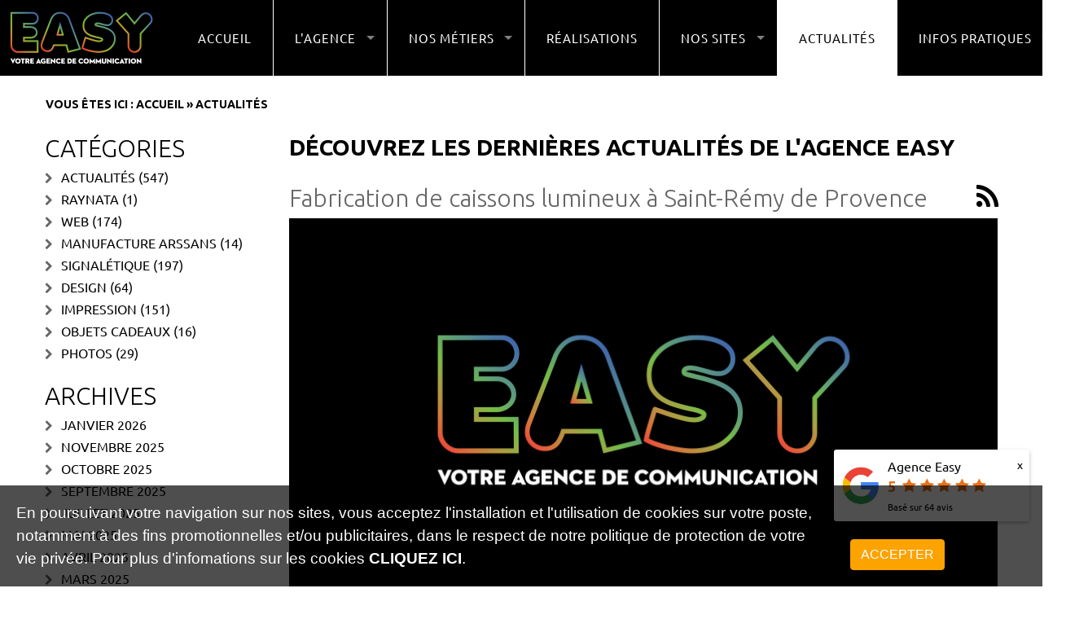

--- FILE ---
content_type: text/html; charset=utf-8
request_url: https://www.easy-4you.fr/index.php?mact=CGBlog,md5c69,default,1&md5c69summarytemplate=liste_actu&md5c69detailpage=detail_actu&md5c69detailtemplate=detail_actu&md5c69number=4&md5c69pagenumber=50&md5c69returnid=62&page=62&md5c69category_id=1
body_size: 18061
content:
<!DOCTYPE html>

<!--[if IE 8]>         <html lang='' dir='' class='lt-ie9' prefix="og: http://ogp.me/ns#"> <![endif]-->
<!--[if gt IE 8]><!--> <html lang='' dir='' prefix="og: http://ogp.me/ns#"> <!--<![endif]--><head>
		<title>Actualités, réalisations, travaux, projets clients - Agence Easy &#45; Saint&#45;Rémy de Provence</title>
		<meta charset='UTF-8' />
		
<base href="https://www.easy-4you.fr/" />
<meta name="robots" content="index, follow" />
<meta name="robots" content="noodp" />
<meta name="Language" content="fr" />
<meta name="Generator" content="CMS Made Simple - Copyright (C) 2004-2016. All rights reserved." />
<meta name="author" content="Agence Easy - Saint-Rémy de Provence" />
<meta http-equiv="Content-Type" content="text/html; charset=utf-8" />
<link rel="alternate" href="https://www.easy-4you.fr/actualites-easy-atelier-communication-saint-remy-de-provence.html" hreflang="fr-fr" />
		<meta http-equiv="X-UA-Compatible" content="IE=edge">
		
		<meta name='HandheldFriendly' content='True' />
		<meta name='MobileOptimized' content='320' />
		<meta name="viewport" content="width=device-width, initial-scale=1">
		<meta http-equiv='cleartype' content='on' />
		
				<meta name="description" content="SITE OFFICIEL ✅ Easy, votre agence de communication est basée à Saint-Rémy de Provence. Vous découvrirez dans cette page nos différentes actualités relatives à notre entreprise, à notre secteur d'activité ainsi que diverses actualités."/>
		<meta name="keywords" content="agence de communication, saint-rémy de provence, actualités site internet, actualités imprimerie, actualités signalétique, actualités photographie, actualités marquage d'objet, actualités graphisme, actualités générales, actualités Internet, actualités matériel"/>
		<link rel='canonical' href='https://www.easy-4you.fr/actualites-easy-atelier-communication-saint-remy-de-provence.html' />				
						
		
		<link href="https://www.easy-4you.fr/uploads/theme_easy_2/bootstrap/css/bootstrap.min.css" rel="stylesheet">
<meta property="og:title" content="Découvrez les dernières actualités de l&#39;Agence Easy - Agence Easy &#45; Saint&#45;Rémy de Provence" />
<meta property="og:type" content="website" />
<meta property="og:description" content="SITE OFFICIEL ✅ Easy, votre agence de communication est basée à Saint-Rémy de Provence. Vous découvrirez dans cette page nos différentes actualités relatives à notre entreprise, à notre secteur d'activité ainsi que diverses actualités." />
<meta property="og:url" content="https://www.easy-4you.fr/index.php?mact=CGBlog,md5c69,default,1&md5c69summarytemplate=liste_actu&md5c69detailpage=detail_actu&md5c69detailtemplate=detail_actu&md5c69number=4&md5c69pagenumber=50&md5c69returnid=62&page=62&md5c69category_id=1" />
<meta property="og:local" content="fr_FR" />
<meta property="og:site_name" content="Agence Easy &#45; Saint&#45;Rémy de Provence" />
<meta property="og:image" content="https://www.easy-4you.fr/uploads/images/logo_og_easy.png" />
<meta property="og:image:secure_url" content="https://www.easy-4you.fr/uploads/images/logo_og_easy.png">
<meta property="og:image:type"       content="image/png">
<meta property="og:image:width"      content="500">
<meta property="og:image:height"     content="273">

<meta name="twitter:card" content="summary" />
<meta name="twitter:site" content="@easy-4you.fr" />
<meta name="twitter:title" content="Actualités, réalisations, travaux, projets clients" />
<meta name="twitter:description" content="SITE OFFICIEL ✅ Easy, votre agence de communication est basée à Saint-Rémy de Provence. Vous découvrirez dans cette page nos différentes actualités relatives à notre entreprise, à notre secteur d'activité ainsi que diverses actualités." />
<meta name="twitter:image" content="https://www.easy-4you.fr/uploads/theme_easy_2/images/logo_og_easy.png" />
<link href="uploads/favicon.ico" type="image/x-icon" rel="shortcut icon">
<link href='https://fonts.googleapis.com/css?family=Ubuntu:400,300,500,700' rel='stylesheet' type='text/css'>
<link rel="stylesheet" href="https://www.easy-4you.fr/uploads/theme_easy_2/js/odometer/css/odometer-theme-minimal.css" />
<!--<link rel="stylesheet" type="text/css" href="https://www.easy-4you.fr/uploads/theme_easy_2/js/dlmenu/css/default.css" />-->
<link rel="stylesheet" type="text/css" href="https://www.easy-4you.fr/uploads/theme_easy_2/js/dlmenu/css/component.min.css" />
<link rel="stylesheet" href="https://www.easy-4you.fr/uploads/theme_easy_2/js/wow/animate.min.css">
<link rel="stylesheet" href="https://www.easy-4you.fr/uploads/theme_easy_2/js/slick/slick.css">
<link rel="stylesheet" href="https://www.easy-4you.fr/uploads/theme_easy_2/js/slick/slick-theme.css">
<link rel="stylesheet" href="https://www.easy-4you.fr/uploads/theme_easy_2/jquery-jvectormap/jquery-jvectormap-2.0.3.css">
<link rel="stylesheet" href="https://www.easy-4you.fr/uploads/theme_easy_2/lightgallery/css/lightgallery.css">


<script type="text/javascript" src="https://www.easy-4you.fr/lib/jquery/js/jquery-1.11.1.min.js"></script>
<script type="text/javascript" src="https://www.easy-4you.fr/lib/jquery/js/jquery-ui-1.10.4.custom.min.js"></script>
<link rel="stylesheet" type="text/css" href="https://www.easy-4you.fr/lib/jquery/css/smoothness/jquery-ui-1.10.4.custom.min.css"/>
<script type="text/javascript" src="https://www.easy-4you.fr/lib/jquery/js/jquery.mjs.nestedSortable.js"></script>
<script type="text/javascript" src="https://www.easy-4you.fr/lib/jquery/js/jquery.json-2.4.min.js"></script>
<script type="text/javascript" src="https://www.easy-4you.fr/lib/jquery/js/jquery-migrate-1.2.1.min.js"></script>

<script src="https://www.easy-4you.fr/uploads/theme_easy_2/js/wow/wow.min.js"></script>

<script type="text/javascript">
new WOW().init();
</script>

<script src="https://www.easy-4you.fr/uploads/theme_easy_2/js/odometer/js/odometer.min.js"></script>
<script src="https://www.easy-4you.fr/uploads/theme_easy_2/js/dlmenu/js/modernizr.custom.js"></script>
<script type="text/javascript" src="https://www.easy-4you.fr/uploads/theme_easy_2/jquery-jvectormap/jquery-jvectormap-2.0.3.min.js"></script>
<script type="text/javascript" src="https://www.easy-4you.fr/uploads/theme_easy_2/jquery-jvectormap/jquery-jvectormap-fr-merc.js"></script>
<script type="text/javascript" src="https://www.easy-4you.fr/lib/cookie_consent/jquery.cookiesdirective.min.js"></script>

<script type="text/javascript">
var url = '';
var origine = 'inconnue';
var dateArrivee = Date.now();
var dateDepart = 0;
var userId = 0;
var browser = 'Chrome';
var typeAppareil = 'ordinateur';
var isBot = 1

function updateTimeLastPage(userId,cookieVal){
	var req = $.ajax({
            url: 'https://www.easy-4you.fr/index.php?mact=Statistiques,cntnt01,ajax_update_time_last_page,0&cntnt01returnid=62&showtemplate=false',
            type: "POST",
            dataType: 'json', // selon le retour attendu
            data: {user_id : userId,cookie_val : cookieVal,update : 1}
        });
		
		req.done(function( data ) {
			
		});
}

//Au chargement de la page
$( document ).ready(function() {
	//On récupère les informations
	url = $(location).attr('href');
	
	var request = $.ajax({
            url: 'https://www.easy-4you.fr/index.php?mact=Statistiques,cntnt01,ajax_record,0&cntnt01returnid=62&showtemplate=false',
            type: "POST",
            dataType: 'json', // selon le retour attendu
            data: {url_current : url,user_origine : origine,navigateur : browser,type_appareil : typeAppareil,is_bot : isBot,record : 1}
        });
		
		request.done(function( data ) {
			userId = data.user_id;
			setInterval(updateTimeLastPage, 5000, userId, data.cookie_val);
		});
});


</script>


<script type="text/javascript">
	// Using $(document).ready never hurts
	$(document).ready(function(){

		// Cookie setting script wrapper
		var cookieController = function () {
			// Internal javascript called
			console.log("Running");
		
			// Loading external javascript file
			/*$.cookiesDirective.loadScript({
				uri:'https://www.easy-4you.fr/lib/cookie_consent/google.js',
				appendTo: 'header'
			});*/
		}
	
		/* Call cookiesDirective, overriding any default params
		
			*** These are the defaults ***
				explicitConsent: true,
				position: 'top',
				duration: 10,
				limit: 0,
				message: null,				
				cookieScripts: null,
				privacyPolicyUri: 'privacy.html',
				scriptWrapper: function(){},	
				fontFamily: 'helvetica',
				fontColor: '#FFFFFF',
				fontSize: '13px',
				backgroundColor: '#000000',
				backgroundOpacity: '80',
				linkColor: '#CA0000'
				
		*/
		
		
		$.cookiesDirective({
			explicitConsent: true, // false allows implied consent
			position: 'bottom', // top or bottom of viewport
			duration: 3000, // display time in seconds
			limit: 0, // limit disclosure appearances, 0 is forever    
			message: 'En poursuivant votre navigation sur nos sites, vous acceptez l\'installation et l\'utilisation de cookies sur votre poste, notamment à des fins promotionnelles et/ou publicitaires, dans le respect de notre politique de protection de votre vie privée.', // customise the disclosure message             
			cookieScripts: null, // disclose cookie settings scripts
			privacyPolicyUri: 'https://www.easy-4you.fr/infos-cookies.html',   // uri of your privacy policy
			scriptWrapper: cookieController, // wrapper function for cookie setting scripts
			fontFamily: 'helvetica', // font style for disclosure panel
			fontColor: '#ffffff', // font color for disclosure panel
			fontSize: '19px', // font size for disclosure panel
			backgroundColor: '#000000', // background color of disclosure panel
			backgroundOpacity: '99', // opacity of disclosure panel
			linkColor: '#ffffff' // link color in disclosure panel
		});
	});
	</script>


<link rel="stylesheet" media="screen" href="https://www.easy-4you.fr/uploads/theme_easy_2/js/superfish/css/superfish.css">

<!-- Global site tag (gtag.js) - Google Analytics
<script async src="https://www.googletagmanager.com/gtag/js?id=UA-42088598-1"></script>
<script>
  window.dataLayer = window.dataLayer || [];
  function gtag(){dataLayer.push(arguments);}
  gtag('js', new Date());

  gtag('config', 'UA-4467981-2');
</script>-->

<!-- Google tag (gtag.js) -->
<script async src="https://www.googletagmanager.com/gtag/js?id=G-HYXBH4QYTB"></script>
<script>
  window.dataLayer = window.dataLayer || [];
  function gtag(){dataLayer.push(arguments);}
  gtag('js', new Date());

  gtag('config', 'G-HYXBH4QYTB');
</script>


<link rel="stylesheet" href="https://www.easy-4you.fr/modules/Easymap/lib/js/css/ol.min.css" type="text/css">
<!--<script type="text/javascript" src="https://www.easy-4you.fr/modules/Easymap/lib/js/ol.js"></script>
<script src="https://cdn.rawgit.com/openlayers/openlayers.github.io/master/en/v5.1.3/build/ol.js"></script>-->
<script type="text/javascript" src="https://www.easy-4you.fr/modules/Easymap/lib/js/OpenLayers.js"></script>
<!--microdata-->





<script type="application/ld+json">

  {
    "@context": "https://schema.org",
    "@graph": [
      {
        "@type": "WebSite",
        "@id": "https://www.easy-4you.fr/#website",
        "url": "https://www.easy-4you.fr/",
        "name": "Agence Easy - Saint-Rémy de Provence",
        "inLanguage": "fr",
        "publisher": {
          "@id": "https://www.easy-4you.fr/#organization"
        }
      },
      {
        "@type": "Organization",
        "@id": "https://www.easy-4you.fr/#organization",
        "name": "Agence Easy ELS CONSEIL",
                "taxID":"FR78488825993",
                "url": "https://www.easy-4you.fr",
"relatedLink": [
  "https://www.sites-internet-easy.fr/"
],
        "address": {
        "@type": "PostalAddress",
        "streetAddress": "18A Avenue Albin Gilles",
        "addressLocality": "Saint-Rémy de Provence",
        "postalCode": "13210",
        "addressCountry": "FR"
        },
                        "description": "L’Agence Easy est une entreprise basée à Saint-Rémy-de-Provence, spécialisée depuis 2006 dans la création graphique, l’impression numérique petit et grand format, dans la fabrication et la pose d'enseignes, ainsi que dans la conception de sites Internet à forte valeur ajoutée. Atelier de fabrication intégré.",
                "contactPoint": {
        "@type": "ContactPoint",
        "telephone": "+33-4-90-92-18-02",
        "contactType": "customer service",
        "availableLanguage": ["fr"]
      },
"owns": [
{"@id": "https://www.manufacture-arssans.fr/#brand"}
],
        "logo": {
          "@type": "ImageObject",
          "url": "https://www.easy-4you.fr/uploads/theme_easy_2/images/logo.png"
        },
                "sameAs": [
                    "https://www.facebook.com/easysaintremydeprovence/",                    "https://www.instagram.com/agence_easy/",                    "https://www.linkedin.com/company/18660275"          
        ]
        
      },
{
  "@type": "ProfessionalService",
  "@id": "https://www.easy-4you.fr/#localbusiness",
"provider": { "@id": "https://www.easy-4you.fr/#organization" },
  "name": "Agence Easy – ELS CONSEIL",
  "image": "https://www.easy-4you.fr/uploads/theme_easy_2/images/logo.png",
  "url": "https://www.easy-4you.fr/",
  "telephone": "+33-4-90-92-18-02",
  "priceRange": "€€",
  "address": {
    "@type": "PostalAddress",
    "streetAddress": "18A Avenue Albin Gilles",
    "addressLocality": "Saint-Rémy-de-Provence",
    "postalCode": "13210",
    "addressCountry": "FR"
  },
  "geo": {
    "@type": "GeoCoordinates",
    "latitude": 43.794424,
    "longitude": 4.822449
  },
  "openingHoursSpecification": [
    {
      "@type": "OpeningHoursSpecification",
      "dayOfWeek": [
        "Monday",
        "Tuesday",
        "Wednesday",
        "Thursday",
        "Friday"
      ],
      "opens": "09:00",
      "closes": "18:00"
    }
  ],
  "sameAs": [
    "https://www.facebook.com/easysaintremydeprovence/",
    "https://www.instagram.com/agence_easy/",
    "https://www.linkedin.com/company/18660275",
    "https://g.page/r/CVxHwKmG0VYrEAE" 
  ]
},
{
  "@type": "Brand",
  "@id": "https://www.manufacture-arssans.fr/#brand",
  "name": "Manufacture Arssans",
  "url": "https://www.manufacture-arssans.fr",
  "logo": {
    "@type": "ImageObject",
    "url": "https://www.manufacture-arssans.fr/uploads/theme_easy_2/images/logo.png"
  },
  "brandOf": {
    "@id": "https://www.easy-4you.fr/#organization"
  }
},


      {
        "@type": "CollectionPage",
"mainEntityOfPage": {
  "@type": "WebPage",
  "@id": "https://www.easy-4you.fr/index.php?mact=CGBlog,md5c69,default,1&md5c69summarytemplate=liste_actu&md5c69detailpage=detail_actu&md5c69detailtemplate=detail_actu&md5c69number=4&md5c69pagenumber=50&md5c69returnid=62&page=62&md5c69category_id=1/#actualites",
  "name": "Actualités, réalisations, travaux, projets clients"
},  
"@id": "https://www.easy-4you.fr/index.php?mact=CGBlog,md5c69,default,1&md5c69summarytemplate=liste_actu&md5c69detailpage=detail_actu&md5c69detailtemplate=detail_actu&md5c69number=4&md5c69pagenumber=50&md5c69returnid=62&page=62&md5c69category_id=1/#actualites",
      
                "inLanguage": "fr",
            
      "isPartOf": {
        "@id": "https://www.easy-4you.fr/#website"
      },
        
              "description": "SITE OFFICIEL ✅ Easy, votre agence de communication est basée à Saint-Rémy de Provence. Vous découvrirez dans cette page nos différentes actualités relatives à notre entreprise, à notre secteur d'activité ainsi que diverses actualités.",
              "url": "https://www.easy-4you.fr/index.php?mact=CGBlog,md5c69,default,1&md5c69summarytemplate=liste_actu&md5c69detailpage=detail_actu&md5c69detailtemplate=detail_actu&md5c69number=4&md5c69pagenumber=50&md5c69returnid=62&page=62&md5c69category_id=1",
        "hasPart": [
          

{
      "@type": "BlogPosting",
      "headline": "2026 : une nouvelle année placée sous le signe de la communication, de la décoration et de l’interactivité",
      "url": "https://www.easy-4you.fr/2026/01/2026-une-nouvelle-annee-placee-sous-le-signe-de-la-communication-de-la-decoration-et-de-linteractivite.html",
"name": "2026 : une nouvelle année placée sous le signe de la communication, de la décoration et de l’interactivité",
  "datePublished": "2026-01-07T16:07:00+01:00",
  "inLanguage": "fr",
  "author": {
    "@type": "Organization",
    "name": "Agence Easy"
  }
},


{
      "@type": "BlogPosting",
      "headline": "Profitez de l’offre spéciale de l’Agence Easy à Saint-Rémy-de-Provence du 10 au 30 novembre 2025 ! Des tarifs exceptionnels sur vos impressions professionnelles : cartes de visite, dépliants, flyers et affiches.",
      "url": "https://www.easy-4you.fr/2025/11/offre-speciale-impression-novembre-2025.html",
"name": "Profitez de l’offre spéciale de l’Agence Easy à Saint-Rémy-de-Provence du 10 au 30 novembre 2025 ! Des tarifs exceptionnels sur vos impressions professionnelles : cartes de visite, dépliants, flyers et affiches.",
  "description": "Profitez de l’offre spéciale de l’Agence Easy à Saint-Rémy-de-Provence du 10 au 30 novembre 2025 ! Des tarifs exceptionnels sur vos impressions professionnelles : cartes de visite, dépliants, flyers et affiches.",
  "datePublished": "2025-11-06T17:06:00+01:00",
  "inLanguage": "fr",
  "author": {
    "@type": "Organization",
    "name": "Agence Easy"
  }
},


{
      "@type": "BlogPosting",
      "headline": "Jusqu’au 31 décembre 2025, la Manufacture Arssans célèbre les fêtes avec 10% de remise immédiate sur toute la boutique en ligne. Une opération signée Agence Easy, mêlant art rétro, élégance provençale et savoir-faire français.",
      "url": "https://www.easy-4you.fr/2025/11/agence-easy-noel-illustre-10-sur-la-boutique-arssans.html",
"name": "Jusqu’au 31 décembre 2025, la Manufacture Arssans célèbre les fêtes avec 10% de remise immédiate sur toute la boutique en ligne. Une opération signée Agence Easy, mêlant art rétro, élégance provençale et savoir-faire français.",
  "description": "Jusqu’au 31 décembre 2025, la Manufacture Arssans célèbre les fêtes avec 10% de remise immédiate sur toute la boutique en ligne. Une opération signée Agence Easy, mêlant art rétro, élégance provençale et savoir-faire français.",
  "datePublished": "2025-11-05T11:41:00+01:00",
  "inLanguage": "fr",
  "author": {
    "@type": "Organization",
    "name": "Agence Easy"
  }
},


{
      "@type": "BlogPosting",
      "headline": "L’Agence Easy célèbre ses 20 ans d’existence à Saint-Rémy-de-Provence. Fondée en 2006 par Erwan Le Seac’h, l’agence s’est imposée comme une référence régionale en matière de communication, d’impression et de création web. Deux décennies d’innovation, de proximité et de savoir-faire au service des entreprises et artisans de Provence.",
      "url": "https://www.easy-4you.fr/2025/10/20-ans-de-communication-a-saint-remy-de-provence-lhistoire-de-lagence-easy.html",
"name": "L’Agence Easy célèbre ses 20 ans d’existence à Saint-Rémy-de-Provence. Fondée en 2006 par Erwan Le Seac’h, l’agence s’est imposée comme une référence régionale en matière de communication, d’impression et de création web. Deux décennies d’innovation, de proximité et de savoir-faire au service des entreprises et artisans de Provence.",
  "description": "L’Agence Easy célèbre ses 20 ans d’existence à Saint-Rémy-de-Provence. Fondée en 2006 par Erwan Le Seac’h, l’agence s’est imposée comme une référence régionale en matière de communication, d’impression et de création web. Deux décennies d’innovation, de proximité et de savoir-faire au service des entreprises et artisans de Provence.",
  "datePublished": "2025-10-06T22:39:00+02:00",
  "inLanguage": "fr",
  "author": {
    "@type": "Organization",
    "name": "Agence Easy"
  }
},


{
      "@type": "BlogPosting",
      "headline": "L’Agence Easy met en lumière la nouvelle affiche vintage « Le Mans Spirit 1950 » imaginée par la Manufacture Arssans. Une création graphique d’exception qui célèbre l’élégance et la passion du design automobile des années 50.",
      "url": "https://www.easy-4you.fr/2025/10/manufacture-arssans-celebre-le-design-automobile-avec-sa-nouvelle-affiche-le-mans-spirit-1950-.html",
"name": "L’Agence Easy met en lumière la nouvelle affiche vintage « Le Mans Spirit 1950 » imaginée par la Manufacture Arssans. Une création graphique d’exception qui célèbre l’élégance et la passion du design automobile des années 50.",
  "description": "L’Agence Easy met en lumière la nouvelle affiche vintage « Le Mans Spirit 1950 » imaginée par la Manufacture Arssans. Une création graphique d’exception qui célèbre l’élégance et la passion du design automobile des années 50.",
  "datePublished": "2025-10-05T16:52:00+02:00",
  "inLanguage": "fr",
  "author": {
    "@type": "Organization",
    "name": "Agence Easy"
  }
},


{
      "@type": "BlogPosting",
      "headline": "20 ans d’impression et de créativité dans les Alpilles — Depuis 2006, l’Agence Easy s’est imposée comme une référence en impression professionnelle à Saint-Rémy-de-Provence. Son atelier allie technologies de pointe (Canon Colorado 1650), qualité artisanale et engagement éco-responsable pour réaliser tous vos supports : affiches, panneaux, signalétique, étiquettes et bien plus encore.",
      "url": "https://www.easy-4you.fr/2025/09/20-ans-dimpression-et-de-creativite-comment-lagence-easy-sest-imposee-dans-les-alpilles.html",
"name": "20 ans d’impression et de créativité dans les Alpilles — Depuis 2006, l’Agence Easy s’est imposée comme une référence en impression professionnelle à Saint-Rémy-de-Provence. Son atelier allie technologies de pointe (Canon Colorado 1650), qualité artisanale et engagement éco-responsable pour réaliser tous vos supports : affiches, panneaux, signalétique, étiquettes et bien plus encore.",
  "description": "20 ans d’impression et de créativité dans les Alpilles — Depuis 2006, l’Agence Easy s’est imposée comme une référence en impression professionnelle à Saint-Rémy-de-Provence. Son atelier allie technologies de pointe (Canon Colorado 1650), qualité artisanale et engagement éco-responsable pour réaliser tous vos supports : affiches, panneaux, signalétique, étiquettes et bien plus encore.",
  "datePublished": "2025-09-15T14:25:00+02:00",
  "inLanguage": "fr",
  "author": {
    "@type": "Organization",
    "name": "Agence Easy"
  }
},


{
      "@type": "BlogPosting",
      "headline": "Dans un monde de plus en plus connecté, disposer d’un site internet professionnel est devenu indispensable, que vous soyez artisan, commerçant, entrepreneur, association ou collectivité locale.",
      "url": "https://www.easy-4you.fr/2025/07/guide-ultime-creation-de-site-internet-en-2025.html",
"name": "Dans un monde de plus en plus connecté, disposer d’un site internet professionnel est devenu indispensable, que vous soyez artisan, commerçant, entrepreneur, association ou collectivité locale.",
  "description": "Dans un monde de plus en plus connecté, disposer d’un site internet professionnel est devenu indispensable, que vous soyez artisan, commerçant, entrepreneur, association ou collectivité locale.",
  "datePublished": "2025-07-23T14:53:00+02:00",
  "inLanguage": "fr",
  "author": {
    "@type": "Organization",
    "name": "Agence Easy"
  }
},


{
      "@type": "BlogPosting",
      "headline": "À l’heure où l’authenticité et le style rétro retrouvent une place de choix dans nos intérieurs, Manufacture Arssans s’impose comme un acteur incontournable de la décoration murale.",
      "url": "https://www.easy-4you.fr/2025/07/affiches-vintage-lempreinte-dun-savoir-faire-artisanal-a-saint-remy-de-provence.html",
"name": "À l’heure où l’authenticité et le style rétro retrouvent une place de choix dans nos intérieurs, Manufacture Arssans s’impose comme un acteur incontournable de la décoration murale.",
  "description": "À l’heure où l’authenticité et le style rétro retrouvent une place de choix dans nos intérieurs, Manufacture Arssans s’impose comme un acteur incontournable de la décoration murale.",
  "datePublished": "2025-07-05T09:24:00+02:00",
  "inLanguage": "fr",
  "author": {
    "@type": "Organization",
    "name": "Agence Easy"
  }
},


{
      "@type": "BlogPosting",
      "headline": "Le papier peint revient en force en 2025. Découvrez comment sublimer vos murs avec les créations artistiques de Manufacture Arssans, entre élégance rétro et design contemporain.",
      "url": "https://www.easy-4you.fr/2025/07/pourquoi-choisir-un-papier-peint-artistique-pour-sublimer-vos-murs-.html",
"name": "Le papier peint revient en force en 2025. Découvrez comment sublimer vos murs avec les créations artistiques de Manufacture Arssans, entre élégance rétro et design contemporain.",
  "description": "Le papier peint revient en force en 2025. Découvrez comment sublimer vos murs avec les créations artistiques de Manufacture Arssans, entre élégance rétro et design contemporain.",
  "datePublished": "2025-07-04T15:16:00+02:00",
  "inLanguage": "fr",
  "author": {
    "@type": "Organization",
    "name": "Agence Easy"
  }
},


{
      "@type": "BlogPosting",
      "headline": "En 2025, l’affiche rétro illustrée revient en force dans nos intérieurs. Un retour du vintage assumé, que Manufacture Arssans transforme en art mural raffiné et évocateur.",
      "url": "https://www.easy-4you.fr/2025/07/tendance-deco-2025-le-retour-de-laffiche-retro-illustree.html",
"name": "En 2025, l’affiche rétro illustrée revient en force dans nos intérieurs. Un retour du vintage assumé, que Manufacture Arssans transforme en art mural raffiné et évocateur.",
  "description": "En 2025, l’affiche rétro illustrée revient en force dans nos intérieurs. Un retour du vintage assumé, que Manufacture Arssans transforme en art mural raffiné et évocateur.",
  "datePublished": "2025-07-04T14:36:00+02:00",
  "inLanguage": "fr",
  "author": {
    "@type": "Organization",
    "name": "Agence Easy"
  }
},


{
      "@type": "BlogPosting",
      "headline": "La décoration d’intérieur est bien plus qu’une question de style : c’est l’art de créer des espaces porteurs d’émotions, d’histoire et d’identité. À travers les créations originales de la Manufacture Arssans, découvrez une approche sensible, artisanale et esthétique de l’aménagement intérieur.",
      "url": "https://www.easy-4you.fr/2025/07/la-decoration-dinterieur-un-art-de-vivre-a-la-croisee-du-style-et-de-lemotion.html",
"name": "La décoration d’intérieur est bien plus qu’une question de style : c’est l’art de créer des espaces porteurs d’émotions, d’histoire et d’identité. À travers les créations originales de la Manufacture Arssans, découvrez une approche sensible, artisanale et esthétique de l’aménagement intérieur.",
  "description": "La décoration d’intérieur est bien plus qu’une question de style : c’est l’art de créer des espaces porteurs d’émotions, d’histoire et d’identité. À travers les créations originales de la Manufacture Arssans, découvrez une approche sensible, artisanale et esthétique de l’aménagement intérieur.",
  "datePublished": "2025-07-04T13:41:00+02:00",
  "inLanguage": "fr",
  "author": {
    "@type": "Organization",
    "name": "Agence Easy"
  }
},


{
      "@type": "BlogPosting",
      "headline": "Découvrez la nouvelle collection vintage signée Manufacture Arssans : Courses automobiles d’antan.",
      "url": "https://www.easy-4you.fr/2025/05/nouvelle-collection-manufacture-arssans-courses-automobiles-dantan.html",
"name": "Découvrez la nouvelle collection vintage signée Manufacture Arssans : Courses automobiles d’antan.",
  "description": "Découvrez la nouvelle collection vintage signée Manufacture Arssans : Courses automobiles d’antan.",
  "datePublished": "2025-05-24T18:36:00+02:00",
  "inLanguage": "fr",
  "author": {
    "@type": "Organization",
    "name": "Agence Easy"
  }
},


{
      "@type": "BlogPosting",
      "headline": "C’est désormais officiel : la marque Manufacture Arssans, créée et portée par l’Agence Easy à Saint-Rémy-de-Provence, est enregistrée à l’INPI sous le numéro national 24 5103886 depuis le 7 décembre 2024.",
      "url": "https://www.easy-4you.fr/2025/05/manufacture-arssans-devient-une-marque-deposee-a-linpi-une-nouvelle-etape-pour-un-projet-ne-a-saint-remy-de-provence.html",
"name": "C’est désormais officiel : la marque Manufacture Arssans, créée et portée par l’Agence Easy à Saint-Rémy-de-Provence, est enregistrée à l’INPI sous le numéro national 24 5103886 depuis le 7 décembre 2024.",
  "description": "C’est désormais officiel : la marque Manufacture Arssans, créée et portée par l’Agence Easy à Saint-Rémy-de-Provence, est enregistrée à l’INPI sous le numéro national 24 5103886 depuis le 7 décembre 2024.",
  "datePublished": "2025-05-13T17:04:00+02:00",
  "inLanguage": "fr",
  "author": {
    "@type": "Organization",
    "name": "Agence Easy"
  }
},


{
      "@type": "BlogPosting",
      "headline": "Entre tradition graphique et modernité créative, les affiches rétro reviennent sur le devant de la scène.",
      "url": "https://www.easy-4you.fr/2025/04/laffiche-vintage-fait-son-retour-bienvenue-dans-lunivers-stylise-de-la-manufacture-arssans.html",
"name": "Entre tradition graphique et modernité créative, les affiches rétro reviennent sur le devant de la scène.",
  "description": "Entre tradition graphique et modernité créative, les affiches rétro reviennent sur le devant de la scène.",
  "datePublished": "2025-04-21T17:47:00+02:00",
  "inLanguage": "fr",
  "author": {
    "@type": "Organization",
    "name": "Agence Easy"
  }
},


{
      "@type": "BlogPosting",
      "headline": "Une nouvelle façon de voir la décoration murale, entre art rétro et technologie créative.",
      "url": "https://www.easy-4you.fr/2025/04/arssans-createur-de-decors-quand-lia-donne-vie-a-limaginaire.html",
"name": "Une nouvelle façon de voir la décoration murale, entre art rétro et technologie créative.",
  "description": "Une nouvelle façon de voir la décoration murale, entre art rétro et technologie créative.",
  "datePublished": "2025-04-21T17:30:00+02:00",
  "inLanguage": "fr",
  "author": {
    "@type": "Organization",
    "name": "Agence Easy"
  }
},


{
      "@type": "BlogPosting",
      "headline": "Un intérieur harmonieux passe par des éléments de décoration qui reflètent un style et une ambiance. Manufacture Arssans propose une large gamme de visuels imprimés, conçus pour habiller les murs avec élégance et caractère. Que ce soit pour un salon, une chambre ou un espace professionnel, chaque œuvre permet d’ajouter une touche unique à la décoration.",
      "url": "https://www.easy-4you.fr/2025/03/personnalisez-votre-interieur-avec-les-collections-de-manufacture-arssans.html",
"name": "Un intérieur harmonieux passe par des éléments de décoration qui reflètent un style et une ambiance. Manufacture Arssans propose une large gamme de visuels imprimés, conçus pour habiller les murs avec élégance et caractère. Que ce soit pour un salon, une chambre ou un espace professionnel, chaque œuvre permet d’ajouter une touche unique à la décoration.",
  "description": "Un intérieur harmonieux passe par des éléments de décoration qui reflètent un style et une ambiance. Manufacture Arssans propose une large gamme de visuels imprimés, conçus pour habiller les murs avec élégance et caractère. Que ce soit pour un salon, une chambre ou un espace professionnel, chaque œuvre permet d’ajouter une touche unique à la décoration.",
  "datePublished": "2025-03-11T16:02:00+01:00",
  "inLanguage": "fr",
  "author": {
    "@type": "Organization",
    "name": "Agence Easy"
  }
},


{
      "@type": "BlogPosting",
      "headline": "Depuis 20 ans, l’Agence Easy conçoit l’identité visuelle du Moulin du Calanquet, avec une étiquette haut de gamme dédiée à l’Atelier de Joël Robuchon.",
      "url": "https://www.easy-4you.fr/2024/10/une-etiquette-dexception-pour-un-partenariat-prestigieux-le-moulin-du-calanquet-et-latelier-de-joel-robuchon.html",
"name": "Depuis 20 ans, l’Agence Easy conçoit l’identité visuelle du Moulin du Calanquet, avec une étiquette haut de gamme dédiée à l’Atelier de Joël Robuchon.",
  "description": "Depuis 20 ans, l’Agence Easy conçoit l’identité visuelle du Moulin du Calanquet, avec une étiquette haut de gamme dédiée à l’Atelier de Joël Robuchon.",
  "datePublished": "2024-10-06T16:45:00+02:00",
  "inLanguage": "fr",
  "author": {
    "@type": "Organization",
    "name": "Agence Easy"
  }
},


{
      "@type": "BlogPosting",
      "headline": "Faites appel à des experts en communication et création graphique pour valoriser l’image de votre entreprise, renforcer sa notoriété et atteindre vos objectifs.",
      "url": "https://www.easy-4you.fr/2024/10/pourquoi-faire-appel-a-des-professionnels-de-la-communication-et-de-la-creation-graphique-est-essentiel-pour-valoriser-votre-entreprise-.html",
"name": "Faites appel à des experts en communication et création graphique pour valoriser l’image de votre entreprise, renforcer sa notoriété et atteindre vos objectifs.",
  "description": "Faites appel à des experts en communication et création graphique pour valoriser l’image de votre entreprise, renforcer sa notoriété et atteindre vos objectifs.",
  "datePublished": "2024-10-04T17:33:00+02:00",
  "inLanguage": "fr",
  "author": {
    "@type": "Organization",
    "name": "Agence Easy"
  }
},


{
      "@type": "BlogPosting",
      "headline": "Découvrez comment une galerie photo sur votre site peut promouvoir votre savoir-faire, inspirer vos clients potentiels et améliorer votre SEO.",
      "url": "https://www.easy-4you.fr/2024/09/pourquoi-une-galerie-photo-est-elle-essentielle-pour-votre-site-internet-.html",
"name": "Découvrez comment une galerie photo sur votre site peut promouvoir votre savoir-faire, inspirer vos clients potentiels et améliorer votre SEO.",
  "description": "Découvrez comment une galerie photo sur votre site peut promouvoir votre savoir-faire, inspirer vos clients potentiels et améliorer votre SEO.",
  "datePublished": "2024-09-29T13:38:00+02:00",
  "inLanguage": "fr",
  "author": {
    "@type": "Organization",
    "name": "Agence Easy"
  }
},


{
      "@type": "BlogPosting",
      "headline": "Impression de catalogues, brochures et listes de prix pour Saddlery Brands International avec presse Canon C710. Reliure métal et pelliculage mat pour une finition de haute qualité.",
      "url": "https://www.easy-4you.fr/2024/09/realisation-de-catalogues-brochures-et-listes-de-prix-pour-saddlery-brands-international.html",
"name": "Impression de catalogues, brochures et listes de prix pour Saddlery Brands International avec presse Canon C710. Reliure métal et pelliculage mat pour une finition de haute qualité.",
  "description": "Impression de catalogues, brochures et listes de prix pour Saddlery Brands International avec presse Canon C710. Reliure métal et pelliculage mat pour une finition de haute qualité.",
  "datePublished": "2024-09-23T15:10:00+02:00",
  "inLanguage": "fr",
  "author": {
    "@type": "Organization",
    "name": "Agence Easy"
  }
}
        ]
      }

  ]
}
</script>
		<link rel="stylesheet" type="text/css" href="https://www.easy-4you.fr/tmp/cache/stylesheet_combined_0e977998b8099e9310ccdf1570361107.css" />
<link rel="stylesheet" type="text/css" href="https://www.easy-4you.fr/tmp/cache/stylesheet_combined_9857340eb4a43ddfdfac87bd9edc96be.css" media="screen and (min-width: 300px) and (max-width: 1024px)" />

		
<script type="text/javascript">
	

	/********************************************
		GESTION DU RÉSULTAT DE LA RECHERCHE
	*********************************************/
	$(document).ready(function(){

		$(".link_search").click(function(event){
			event.preventDefault();
			if($(".bloc_search").hasClass('active_search')){
				$(".bloc_search").removeClass('active_search');
			}else{
				$(".bloc_search").addClass('active_search');
			}
		});


		$( ".search_bloc form,.bloc_search form").submit(function( event ) {
		  event.preventDefault();
			var data = $(this).serialize();

			var request = $.ajax({
				url: 'https://www.easy-4you.fr/index.php?mact=Search,cntnt01,dosearch,0&cntnt01returnid=62&showtemplate=false',
				type: "POST",
				dataType: 'html', // selon le retour attendu
				data: data
			});
				
			request.done(function( data ) {
			//alert(data);
			$('#searchModal .modal-dialog').append(data);
				$("#searchModal").modal('show');
			});
		});

		$('#searchModal').on('hidden.bs.modal', function (e) {
			$('.modal-content').remove();
		});

		$('.feu_modal_form_btn').on('click',function(event){
			event.preventDefault();
			var tmpId = $(this).attr('id').split('_');
			var formId = '#form_'+tmpId[2];
			
			if(!$(formId).hasClass('showing')){
				$('.feu_modal_form').hide('slow');
				$('.feu_modal_form').removeClass('showing');
				$('.feu_modal_form_btn').removeClass('actif');
				$(formId).show('slow');
				$(this).addClass('actif');
				$(formId).addClass('showing');
			}
		});

		/****************************
		ROTATION MENU SS LOGO
		****************************/
		$('.logo_header_menu dl').hover(function(){

			$(this).addClass('bounce');
		});

	});
	/***********************
	GESTION DU MENU FLOTTANT
	***********************/
	//alert($( ".menu_logo" ).css("left"));
    // Calcul de la marge entre le haut du document et .menu
    //fixedLimit = $("#logomenu").offset().top - parseFloat($("#logomenu").css('marginTop').replace(/auto/,0));
	
	
		
	var limit = 0;
	
		
    // On déclenche un événement scroll pour mettre à jour le positionnement au chargement de la page
    $(window).trigger('scroll');
 
    $(window).scroll(function(event){
        // Valeur de défilement lors du chargement de la page
        windowScroll = $(window).scrollTop();

        // Mise à jour du positionnement en fonction du scroll
        if( windowScroll > limit ){
		
            $(".bloc_menu").addClass('menu_fixed');
			$(".bloc_search").addClass('search_fixed');
			$(".logo_in_menu_link").addClass('logo_in_menu_link_active');
            $("#icon_logo").removeClass('menu_logo_right');
            $("#icon_logo").addClass('menu_logo_left');
			
			if(!document.getElementById('pseudo_header')){
				$('#header').after('<div id="pseudo_header"></div>');
			}
        } else {
		
			$(".bloc_menu").removeClass('menu_fixed');
			$(".bloc_search").removeClass('search_fixed');
			$(".logo_in_menu_link").removeClass('logo_in_menu_link_active');
            $("#icon_logo").removeClass('menu_logo_left');
            $("#icon_logo").addClass('menu_logo_right');
			
			if(document.getElementById('pseudo_header')){
				$('#pseudo_header').remove();
			}
        }
    });
	/***************************
	FIN GESTION DU MENU FLOTTANT
	***************************/

	/******************************
	GESTION BTN RETOUR HAUT DE PAGE
	******************************/
	
	$(window).scroll(function() {
		if($(window).scrollTop() == 0){
			$('#scrollToTop').fadeOut("fast");
		} else {
			if($('#scrollToTop').length == 0){
				$('body').append('<div id="scrollToTop">'+
				'<a href="#"></a>'+
				'</div>');
			}
			$('#scrollToTop').fadeIn("fast");
		}
	});
	
	$('#scrollToTop a').live('click', function(event){
		event.preventDefault();
		$('html,body').animate({scrollTop: 0}, 'slow');
	});
	
	/**********************************
	FIN GESTION BTN RETOUR HAUT DE PAGE
	**********************************/

</script>

		<!-- HTML5 Shim and Respond.js IE8 support of HTML5 elements and media queries -->
		<!-- WARNING: Respond.js doesn't work if you view the page via file:// -->
		<!--[if lt IE 9]>
		  <script src="https://www.easy-4you.fr/uploads/theme_easy_2/js/html5shiv.min.js"></script>
		  <script src="https://www.easy-4you.fr/uploads/theme_easy_2/js/respond.min.js"></script>
		<![endif]-->
		
		
		<link rel="start" title="L&#39;Agence Easy, création de sites Internet - Imprimerie - Signalétique" href="https://www.easy-4you.fr/" />
		<link rel="prev" title="Manufacture Arssans : Décoration intérieure vintage - Papiers peints - Tableaux" href="https://www.arssans.com" />
		<link rel="next" title="Pour contacter l&#39;Agence Easy" href="https://www.easy-4you.fr/infos-pratiques/contact-easy-agence-communication-saint-remy-de-provence.html" />
		<link rel="alternate" type="application/rss+xml" title="Easy, votre agence de communication" href="https://www.easy-4you.fr/feeds/rss.xml" />

	</head>
	<body itemscope itemtype="http://schema.org/WebPage">
<meta itemprop="headline" content="Découvrez les dernières actualités de l&#39;Agence Easy - Agence Easy &#45; Saint&#45;Rémy de Provence">
<span style="visibility:hidden;height:0;width:0;display:none;" itemprop="mainContentOfPage">Easy, votre agence de communication dispose de sa propre imprimerie à Saint-Rémy de Provence. Nous vous invitons à la découvrir.</span>
<meta itemprop="mainEntityOfPage" content="https://www.easy-4you.fr/actualites-easy-atelier-communication-saint-remy-de-provence.html">
<span itemprop="publisher" itemscope itemtype="https://schema.org/Organization">
<meta itemprop="name" content="Easy, votre agence de communication">
<span itemprop="logo" itemscope itemtype="https://schema.org/ImageObject">
      <meta itemprop="url" content="https://www.easy-4you.fr/uploads/theme_easy_2/images/logo.png">
      <meta itemprop="width" content="150">
      <meta itemprop="height" content="70">
    </span>
</span>
<div id="fb-root"></div>

<!--<script>(function(d, s, id) {
var js, fjs = d.getElementsByTagName(s)[0];
if (d.getElementById(id)) return;
js = d.createElement(s); js.id = id;
js.src = "//connect.facebook.net/fr_FR/sdk.js#xfbml=1&version=v2.4";
fjs.parentNode.insertBefore(js, fjs);
}(document, 'script', 'facebook-jssdk'));</script>-->
<!--<script async defer crossorigin="anonymous" src="https://connect.facebook.net/fr_FR/sdk.js#xfbml=1&version=v12.0" nonce="NJCIV32y"></script>-->
<script async defer crossorigin="anonymous" src="https://connect.facebook.net/fr_FR/sdk.js#xfbml=1&version=v12.0&appId=681032512665776&autoLogAppEvents=1" nonce="JxdgwRQL"></script>


		<header id="header">
	
	<div class="bloc_menu container-fluid  no-padding">
		<div class="row no-margin">
			<!--<div class="col-lg-4 logo_header_menu">
				<img id="icon_logo" class="menu_logo_right" src="https://www.easy-4you.fr/uploads/images/icon_logo.png" alt="Easy"/>
				<a href="https://www.easy-4you.fr" title="Agence Easy &#45; Saint&#45;Rémy de Provence" class="link_menu_header">
					<img id="logo_bc" class="logo_header" src="https://www.easy-4you.fr/uploads/theme_easy_2/images/logo.png" alt="Agence Easy &#45; Saint&#45;Rémy de Provence" />
				</a>
				
			</div>-->
			<div class="col-lg-12 bloc_menu_header">
				<a class="logo_header_mobile" href="https://www.easy-4you.fr" title="Agence Easy &#45; Saint&#45;Rémy de Provence">
					<img class="logo_tablette" src="https://www.easy-4you.fr/uploads/theme_easy_2/images/logo.png" alt="Agence Easy &#45; Saint&#45;Rémy de Provence" />
					<img class="logo_smartphone" src="https://www.easy-4you.fr/uploads/theme_easy_2/images/logo.png" alt="Agence Easy &#45; Saint&#45;Rémy de Provence" />
				</a>
				<nav class="navbar">
					
					<div class="menu_mobile">
						





<a href="#" class="link_search"></a>
<div id="menu_mobile" class="dl-menuwrapper">
<button class="dl-trigger">Open Menu</button>
<ul class="dl-menu"><li class="menudepth0 first_child"><a class="" href="https://www.easy-4you.fr/">Accueil</a></li><li class='sectionheader menudepth0 parent'><span class=" parent">L&#39;agence</span><ul class="dl-submenu"><li class="menudepth1 first_child"><a class="" href="https://www.easy-4you.fr/l-agence/agence-de-communication-saint-remy-de-provence.html">Présentation</a></li><li class="menudepth1"><a class="" href="https://www.easy-4you.fr/l-agence/marketing-strategie-savoir-faire-communication-saint-remy-de-provence.html">Savoir-faire</a></li><li class="menudepth1"><a class="" href="https://www.easy-4you.fr/l-agence/galerie-photos-agence-easy.html">Galerie</a></li><li class="menudepth1"><a class="" href="https://www.easy-4you.fr/l-agence/videos-agence-easy.html">Vidéos</a></li><li class="menudepth1 last_child"><a class="" href="https://www.easy-4you.fr/l-agence/respect-environnement-atelier-easy-saint-remy-de-provence.html">Environnement</a></li></ul></li><li class='sectionheader menudepth0 parent'><span class=" parent">Nos métiers</span><ul class="dl-submenu"><li class="menudepth1 first_child"><a class="" href="https://www.easy-4you.fr/nos-metiers/creation-sites-internet-saint-remy-de-provence.html">Création sites Internet</a></li><li class="menudepth1"><a class="" href="https://www.easy-4you.fr/nos-metiers/enseignes-signaletiques-panneaux-saint-remy-de-provence.html">Enseignes &amp; Signalétiques</a></li><li class="menudepth1"><a class="" href="https://www.easy-4you.fr/nos-metiers/creation-graphique-saint-remy-de-provence.html">Création graphique</a></li><li class="menudepth1"><a class="" href="https://www.easy-4you.fr/nos-metiers/imprimerie-numerique-offset-saint-remy-de-provence.html">Imprimerie à Saint-Rémy</a></li><li class="menudepth1"><a class="" href="https://www.easy-4you.fr/nos-metiers/marquage-objets-saint-remy-de-provence.html">Marquage sur objet</a></li><li class="menudepth1 last_child"><a class="" href="https://www.easy-4you.fr/nos-metiers/reportage-photo-saint-remy-de-provence.html">Photos &amp; Reportages</a></li></ul></li><li class="menudepth0 parent"><a class=" parent" href="https://www.easy-4you.fr/realisations-agence-communication-easy-saint-remy-de-provence.html">Réalisations</a></li><li class='sectionheader menudepth0 parent'><span class=" parent">Nos sites</span><ul class="dl-submenu"><li class="menudepth1 first_child"><a class="" href="https://www.sites-internet-easy.fr/" target="_blank">Création sites Internet</a></li><li class="menudepth1"><a class="" href="https://www.redacteur-web-internet.fr/" target="_blank">SEO - Gestion de contenus</a></li><li class="menudepth1"><a class="" href="https://www.creation-graphique-easy.fr" target="_blank">Créations graphiques</a></li><li class="menudepth1"><a class="" href="https://www.imprimerie-easy.fr/" target="_blank">Imprimerie</a></li><li class="menudepth1"><a class="" href="https://www.enseigne-easy.fr/" target="_blank">Enseignes &amp; Signalétique</a></li><li class="menudepth1"><a class="" href="https://www.pose-enseignes.fr/" target="_blank">Pose d&#39;enseignes</a></li><li class="menudepth1"><a class="" href="https://www.arssans.fr/" target="_blank">Manufacture Arssans</a></li><li class="menudepth1 last_child"><a class="" href="https://www.arssans.com">Boutique Arssans</a></li></ul></li><li class="menudepth0 active parent"><a class=" current parent" href="https://www.easy-4you.fr/actualites-easy-atelier-communication-saint-remy-de-provence.html">Actualités</a></li><li class='sectionheader menudepth0 last_child parent'><span class=" parent">Infos Pratiques</span><ul class="dl-submenu"><li class="menudepth1 first_child"><a class="" href="https://www.easy-4you.fr/infos-pratiques/contact-easy-agence-communication-saint-remy-de-provence.html">Contact</a></li><li class="menudepth1"><a class="" href="https://www.easy-4you.fr/infos-pratiques/telechargements.html">Téléchargements</a></li><li class="menudepth1"><a class="" href="https://www.easy-4you.fr/infos-pratiques/devis-gratuit-easy-communication-saint-remy-de-provence.html">Devis Gratuit</a></li><li class="menudepth1"><a class="" href="https://www.easy-4you.fr/infos-pratiques/rendez-vous-easy-communication-saint-remy-de-provence.html">Rendez-vous</a></li><li class="menudepth1 last_child parent"><a class=" parent" href="https://www.easy-4you.fr/infos-pratiques/lexique.html">Lexique</a></li></ul></li></ul>
</div>


					</div>
					
					<div class="menu_header col-sm-12  no-padding">
						




<img id="icon_logo" class="menu_logo_right" src="https://www.easy-4you.fr/uploads/images/icon_logo.png" alt="Easy"/>
<a href="https://www.easy-4you.fr" title="Agence Easy &#45; Saint&#45;Rémy de Provence" class="link_menu_header">
	<img id="logo_bc" class="logo_header" src="https://www.easy-4you.fr/uploads/theme_easy_2/images/logo.png" alt="Agence Easy &#45; Saint&#45;Rémy de Provence" />
</a>
<ul class="sf-menu navbar-footer" id="menu_header"><li class="menudepth0 first_child"><a class="" href="https://www.easy-4you.fr/">Accueil</a></li><li class='sectionheader menudepth0 parent'><span class=" parent">L&#39;agence</span><ul class="cf"><li class="menudepth1 first_child"><a class="" href="https://www.easy-4you.fr/l-agence/agence-de-communication-saint-remy-de-provence.html">Présentation</a></li><li class="menudepth1"><a class="" href="https://www.easy-4you.fr/l-agence/marketing-strategie-savoir-faire-communication-saint-remy-de-provence.html">Savoir-faire</a></li><li class="menudepth1"><a class="" href="https://www.easy-4you.fr/l-agence/galerie-photos-agence-easy.html">Galerie</a></li><li class="menudepth1"><a class="" href="https://www.easy-4you.fr/l-agence/videos-agence-easy.html">Vidéos</a></li><li class="menudepth1 last_child"><a class="" href="https://www.easy-4you.fr/l-agence/respect-environnement-atelier-easy-saint-remy-de-provence.html">Environnement</a></li></ul></li><li class='sectionheader menudepth0 parent'><span class=" parent">Nos métiers</span><ul class="cf"><li class="menudepth1 first_child"><a class="" href="https://www.easy-4you.fr/nos-metiers/creation-sites-internet-saint-remy-de-provence.html">Création sites Internet</a></li><li class="menudepth1"><a class="" href="https://www.easy-4you.fr/nos-metiers/enseignes-signaletiques-panneaux-saint-remy-de-provence.html">Enseignes &amp; Signalétiques</a></li><li class="menudepth1"><a class="" href="https://www.easy-4you.fr/nos-metiers/creation-graphique-saint-remy-de-provence.html">Création graphique</a></li><li class="menudepth1"><a class="" href="https://www.easy-4you.fr/nos-metiers/imprimerie-numerique-offset-saint-remy-de-provence.html">Imprimerie à Saint-Rémy</a></li><li class="menudepth1"><a class="" href="https://www.easy-4you.fr/nos-metiers/marquage-objets-saint-remy-de-provence.html">Marquage sur objet</a></li><li class="menudepth1 last_child"><a class="" href="https://www.easy-4you.fr/nos-metiers/reportage-photo-saint-remy-de-provence.html">Photos &amp; Reportages</a></li></ul></li><li class="menudepth0 parent"><a class=" parent" href="https://www.easy-4you.fr/realisations-agence-communication-easy-saint-remy-de-provence.html">Réalisations</a></li><li class='sectionheader menudepth0 parent'><span class=" parent">Nos sites</span><ul class="cf"><li class="menudepth1 first_child"><a class="" href="https://www.sites-internet-easy.fr/" target="_blank">Création sites Internet</a></li><li class="menudepth1"><a class="" href="https://www.redacteur-web-internet.fr/" target="_blank">SEO - Gestion de contenus</a></li><li class="menudepth1"><a class="" href="https://www.creation-graphique-easy.fr" target="_blank">Créations graphiques</a></li><li class="menudepth1"><a class="" href="https://www.imprimerie-easy.fr/" target="_blank">Imprimerie</a></li><li class="menudepth1"><a class="" href="https://www.enseigne-easy.fr/" target="_blank">Enseignes &amp; Signalétique</a></li><li class="menudepth1"><a class="" href="https://www.pose-enseignes.fr/" target="_blank">Pose d&#39;enseignes</a></li><li class="menudepth1"><a class="" href="https://www.arssans.fr/" target="_blank">Manufacture Arssans</a></li><li class="menudepth1 last_child"><a class="" href="https://www.arssans.com">Boutique Arssans</a></li></ul></li><li class="menudepth0 active parent"><a class=" current parent" href="https://www.easy-4you.fr/actualites-easy-atelier-communication-saint-remy-de-provence.html">Actualités</a></li><li class='sectionheader menudepth0 last_child parent'><span class=" parent">Infos Pratiques</span><ul class="cf"><li class="menudepth1 first_child"><a class="" href="https://www.easy-4you.fr/infos-pratiques/contact-easy-agence-communication-saint-remy-de-provence.html">Contact</a></li><li class="menudepth1"><a class="" href="https://www.easy-4you.fr/infos-pratiques/telechargements.html">Téléchargements</a></li><li class="menudepth1"><a class="" href="https://www.easy-4you.fr/infos-pratiques/devis-gratuit-easy-communication-saint-remy-de-provence.html">Devis Gratuit</a></li><li class="menudepth1"><a class="" href="https://www.easy-4you.fr/infos-pratiques/rendez-vous-easy-communication-saint-remy-de-provence.html">Rendez-vous</a></li><li class="menudepth1 last_child parent"><a class=" parent" href="https://www.easy-4you.fr/infos-pratiques/lexique.html">Lexique</a></li></ul></li></ul>
<a href="#" class="link_search"></a>
					</div>

				</nav>
			</div>
		</div>
		
	</div>
	<div class="bloc_search">
<form id="m46b98moduleform_1" method="get" action="https://www.easy-4you.fr/actualites-easy-atelier-communication-saint-remy-de-provence.html" class="cms_form">
<div class="hidden">
<input type="hidden" name="mact" value="Search,m46b98,dosearch,0" />
<input type="hidden" name="m46b98returnid" value="62" />
</div>

<input type="text" class="search-input" id="m46b98searchinput" name="m46b98searchinput" size="20" maxlength="50" placeholder="Saisissez votre recherche"/>

<input class="search-button" name="submit" value="OK" type="submit" />
</form>

</div>
</header>
		
		<div class="container margin-bottom-25">
			<div class="row">
				<div class="col-lg-12">
					
<div class="row"><div class="col-lg-12 breadcrumb">Vous êtes ici&nbsp;:&nbsp;<span class=""><a href="https://www.easy-4you.fr/" title="Accueil">Accueil</a></span>&nbsp;&raquo;&nbsp;<span class="current">Actualités</span></div></div>
				</div>
			</div>
		</div>
		
		
		<div class="container margin-bottom-25">
		
			<div class="row">
				
				<div class="col-lg-9 bloc-list-actu" >
					<h1 itemprop="headline">Découvrez les dernières actualités de l&#39;Agence Easy</h1>
					<p><!-- Start News Display Template -->


       
        
        
     
                             
        
     
                        

<div class="actualites actu_hidden wow zoomIn" data-wow-duration="0.8s" data-wow-offset="250" data-wow-delay="0.4s">
<meta itemprop="url" content="https://www.easy-4you.fr/2018/01/fabrication-de-caissons-lumineux-a-saint-remy-de-provence">
<span itemprop="publisher" itemscope itemtype="https://schema.org/Organization">
<meta itemprop="name" content="Easy, votre agence de communication">
<span itemprop="logo" itemscope itemtype="https://schema.org/ImageObject">
      <meta itemprop="url" content="https://www.easy-4you.fr/uploads/images/logo_easy.png">
      <meta itemprop="width" content="150">
      <meta itemprop="height" content="70">
    </span>
</span>
<meta itemprop="description" content="Easy, votre agence de communication et signalétique à Saint-Rémy de Provence, est spécialiste dans la fabrication de caissons lumineux sur mesure. Plus de douze ans d’expérience à votre service pour des caissons lumineux qui correspondent à vos besoins.">
	<div class="actualites_titre">
		<h2><a href="https://www.easy-4you.fr/2018/01/fabrication-de-caissons-lumineux-a-saint-remy-de-provence.html" title="Fabrication de caissons lumineux &agrave; Saint-R&eacute;my de Provence">Fabrication de caissons lumineux à Saint-Rémy de Provence</a></h2>
<a href="https://www.easy-4you.fr/feeds/rss.xml" title="Easy, votre agence de communication" class="rss_feed_link_actu"></a>
	</div>

					 
						
															
				 
						
									
		
		
	
			<div class="actualites_img">
			<a href="https://www.easy-4you.fr/2018/01/fabrication-de-caissons-lumineux-a-saint-remy-de-provence.html" title="Fabrication de caissons lumineux &agrave; Saint-R&eacute;my de Provence">
				<img src="https://www.easy-4you.fr/uploads/theme/images/no_image.png"/>
			</a>
		</div>
		<div class="actualites_txt">
					<p>&Agrave; Saint-R&eacute;my de Provence, Easy, votre agence de communication et signal&eacute;tique, est experte dans la fabrication de caissons lumineux sur mesure. Plus de douze ans d&rsquo;exp&eacute;rience &agrave; votre service pour une enseigne lumineuse dynamique.</p>
			</div>
	<div class="actualites_more">
		<a href="https://www.easy-4you.fr/2018/01/fabrication-de-caissons-lumineux-a-saint-remy-de-provence.html" title="Fabrication de caissons lumineux &agrave; Saint-R&eacute;my de Provence">
		Lire la suite
		</a>
	</div>
	

</div>

       
        
        
     
                             
        
     
                        

<div class="actualites actu_hidden wow zoomIn" data-wow-duration="0.8s" data-wow-offset="250" data-wow-delay="0.4s">
<meta itemprop="url" content="https://www.easy-4you.fr/2018/01/creation-d-enseignes-lumineuses-a-saint-remy-de-provence">
<span itemprop="publisher" itemscope itemtype="https://schema.org/Organization">
<meta itemprop="name" content="Easy, votre agence de communication">
<span itemprop="logo" itemscope itemtype="https://schema.org/ImageObject">
      <meta itemprop="url" content="https://www.easy-4you.fr/uploads/images/logo_easy.png">
      <meta itemprop="width" content="150">
      <meta itemprop="height" content="70">
    </span>
</span>
<meta itemprop="description" content="Easy, votre agence de communication à Saint-Rémy de Provence, excelle dans la création d'enseignes lumineuses magnifiques et durables.">
	<div class="actualites_titre">
		<h2><a href="https://www.easy-4you.fr/2018/01/creation-d-enseignes-lumineuses-a-saint-remy-de-provence.html" title="Cr&eacute;ation d&#039;enseignes lumineuses &agrave; Saint-R&eacute;my de Provence">Création d&#039;enseignes lumineuses à Saint-Rémy de Provence</a></h2>
<a href="https://www.easy-4you.fr/feeds/rss.xml" title="Easy, votre agence de communication" class="rss_feed_link_actu"></a>
	</div>

					 
						
															
				 
						
									
		
		
	
			<div class="actualites_img">
			<a href="https://www.easy-4you.fr/2018/01/creation-d-enseignes-lumineuses-a-saint-remy-de-provence.html" title="Cr&eacute;ation d&#039;enseignes lumineuses &agrave; Saint-R&eacute;my de Provence">
				<img src="https://www.easy-4you.fr/uploads/theme/images/no_image.png"/>
			</a>
		</div>
		<div class="actualites_txt">
					<p>Pour r&eacute;pondre &agrave; vos besoins de cr&eacute;ation d&rsquo;enseignes lumineuses &agrave; Saint-R&eacute;my de Provence, Easy, votre agence de communication et signal&eacute;tique, a le savoir-faire adapt&eacute;.</p>
			</div>
	<div class="actualites_more">
		<a href="https://www.easy-4you.fr/2018/01/creation-d-enseignes-lumineuses-a-saint-remy-de-provence.html" title="Cr&eacute;ation d&#039;enseignes lumineuses &agrave; Saint-R&eacute;my de Provence">
		Lire la suite
		</a>
	</div>
	

</div>

       
        
        
     
                             
        
     
                        

<div class="actualites actu_hidden wow zoomIn" data-wow-duration="0.8s" data-wow-offset="250" data-wow-delay="0.4s">
<meta itemprop="url" content="https://www.easy-4you.fr/2018/01/drone-a-saint-remy-de-provence">
<span itemprop="publisher" itemscope itemtype="https://schema.org/Organization">
<meta itemprop="name" content="Easy, votre agence de communication">
<span itemprop="logo" itemscope itemtype="https://schema.org/ImageObject">
      <meta itemprop="url" content="https://www.easy-4you.fr/uploads/images/logo_easy.png">
      <meta itemprop="width" content="150">
      <meta itemprop="height" content="70">
    </span>
</span>
<meta itemprop="description" content="Précisions sur les avantages du drone dans la communication d’une entreprise par Easy, votre agence de communication et de photos aériennes, basée à Saint-Rémy de Provence.">
	<div class="actualites_titre">
		<h2><a href="https://www.easy-4you.fr/2018/01/drone-a-saint-remy-de-provence.html" title="Drone &agrave; Saint-R&eacute;my de Provence">Drone à Saint-Rémy de Provence</a></h2>
<a href="https://www.easy-4you.fr/feeds/rss.xml" title="Easy, votre agence de communication" class="rss_feed_link_actu"></a>
	</div>

					 
						
															
				 
						
									
		
		
	
			<div class="actualites_img">
			<a href="https://www.easy-4you.fr/2018/01/drone-a-saint-remy-de-provence.html" title="Drone &agrave; Saint-R&eacute;my de Provence">
				<img src="https://www.easy-4you.fr/uploads/theme/images/no_image.png"/>
			</a>
		</div>
		<div class="actualites_txt">
					<p>Les avantages du drone dans la communication d&rsquo;une entreprise pr&eacute;cis&eacute;s par Easy, votre agence communication photos a&eacute;riennes, &agrave; Saint-R&eacute;my de Provence.</p>
			</div>
	<div class="actualites_more">
		<a href="https://www.easy-4you.fr/2018/01/drone-a-saint-remy-de-provence.html" title="Drone &agrave; Saint-R&eacute;my de Provence">
		Lire la suite
		</a>
	</div>
	

</div>

       
        
        
     
                             
        
     
                        

<div class="actualites actu_hidden wow zoomIn" data-wow-duration="0.8s" data-wow-offset="250" data-wow-delay="0.4s">
<meta itemprop="url" content="https://www.easy-4you.fr/2016/11/imprimerie-a-saint-remy-de-provence">
<span itemprop="publisher" itemscope itemtype="https://schema.org/Organization">
<meta itemprop="name" content="Easy, votre agence de communication">
<span itemprop="logo" itemscope itemtype="https://schema.org/ImageObject">
      <meta itemprop="url" content="https://www.easy-4you.fr/uploads/images/logo_easy.png">
      <meta itemprop="width" content="150">
      <meta itemprop="height" content="70">
    </span>
</span>
<meta itemprop="description" content="Easy, votre agence de communication dispose de sa propre imprimerie à Saint-Rémy de Provence. Nous vous invitons à la découvrir.">
	<div class="actualites_titre">
		<h2><a href="https://www.easy-4you.fr/2016/11/imprimerie-a-saint-remy-de-provence.html" title="Imprimerie &agrave; Saint-R&eacute;my de Provence">Imprimerie à Saint-Rémy de Provence</a></h2>
<a href="https://www.easy-4you.fr/feeds/rss.xml" title="Easy, votre agence de communication" class="rss_feed_link_actu"></a>
	</div>

					 
						
															
				 
						
									
		
		
	
			<div class="actualites_img">
			<a href="https://www.easy-4you.fr/2016/11/imprimerie-a-saint-remy-de-provence.html" title="Imprimerie &agrave; Saint-R&eacute;my de Provence">
				<img src="https://www.easy-4you.fr/uploads/theme/images/no_image.png"/>
			</a>
		</div>
		<div class="actualites_txt">
					<p>Easy, votre agence de communication dispose de sa propre imprimerie &agrave; Saint-R&eacute;my de Provence. Nous vous invitons &agrave; la d&eacute;couvrir.</p>
			</div>
	<div class="actualites_more">
		<a href="https://www.easy-4you.fr/2016/11/imprimerie-a-saint-remy-de-provence.html" title="Imprimerie &agrave; Saint-R&eacute;my de Provence">
		Lire la suite
		</a>
	</div>
	

</div>



<div class="NewsPagination">
<a class="NewsPaginationFirst" href="https://www.easy-4you.fr/index.php?mact=CGBlog,md5c69,default,1&amp;md5c69summarytemplate=liste_actu&amp;md5c69detailpage=detail_actu&amp;md5c69detailtemplate=detail_actu&amp;md5c69number=4&amp;md5c69pagenumber=1&amp;md5c69category_id=1&amp;md5c69returnid=62&amp;page=62">Premier</a>
<a class="NewsPaginationPrev" href="https://www.easy-4you.fr/index.php?mact=CGBlog,md5c69,default,1&amp;md5c69summarytemplate=liste_actu&amp;md5c69detailpage=detail_actu&amp;md5c69detailtemplate=detail_actu&amp;md5c69number=4&amp;md5c69pagenumber=49&amp;md5c69category_id=1&amp;md5c69returnid=62&amp;page=62">Précedent</a>
		<a class="NewsPaginationLink" href="https://www.easy-4you.fr/index.php?mact=CGBlog,md5c69,default,1&md5c69summarytemplate=liste_actu&md5c69detailpage=detail_actu&md5c69detailtemplate=detail_actu&md5c69number=4&md5c69pagenumber=1&md5c69returnid=62&page=62&md5c69category_id=1">1</a>
			<a class="NewsPaginationLink" href="https://www.easy-4you.fr/index.php?mact=CGBlog,md5c69,default,1&md5c69summarytemplate=liste_actu&md5c69detailpage=detail_actu&md5c69detailtemplate=detail_actu&md5c69number=4&md5c69pagenumber=2&md5c69returnid=62&page=62&md5c69category_id=1">2</a>
			<a class="NewsPaginationLink" href="https://www.easy-4you.fr/index.php?mact=CGBlog,md5c69,default,1&md5c69summarytemplate=liste_actu&md5c69detailpage=detail_actu&md5c69detailtemplate=detail_actu&md5c69number=4&md5c69pagenumber=3&md5c69returnid=62&page=62&md5c69category_id=1">3</a>
			<a class="NewsPaginationLink" href="https://www.easy-4you.fr/index.php?mact=CGBlog,md5c69,default,1&md5c69summarytemplate=liste_actu&md5c69detailpage=detail_actu&md5c69detailtemplate=detail_actu&md5c69number=4&md5c69pagenumber=4&md5c69returnid=62&page=62&md5c69category_id=1">4</a>
			<a class="NewsPaginationLink" href="https://www.easy-4you.fr/index.php?mact=CGBlog,md5c69,default,1&md5c69summarytemplate=liste_actu&md5c69detailpage=detail_actu&md5c69detailtemplate=detail_actu&md5c69number=4&md5c69pagenumber=5&md5c69returnid=62&page=62&md5c69category_id=1">5</a>
			<a class="NewsPaginationLink" href="https://www.easy-4you.fr/index.php?mact=CGBlog,md5c69,default,1&md5c69summarytemplate=liste_actu&md5c69detailpage=detail_actu&md5c69detailtemplate=detail_actu&md5c69number=4&md5c69pagenumber=6&md5c69returnid=62&page=62&md5c69category_id=1">6</a>
			<a class="NewsPaginationLink" href="https://www.easy-4you.fr/index.php?mact=CGBlog,md5c69,default,1&md5c69summarytemplate=liste_actu&md5c69detailpage=detail_actu&md5c69detailtemplate=detail_actu&md5c69number=4&md5c69pagenumber=7&md5c69returnid=62&page=62&md5c69category_id=1">7</a>
			<a class="NewsPaginationLink" href="https://www.easy-4you.fr/index.php?mact=CGBlog,md5c69,default,1&md5c69summarytemplate=liste_actu&md5c69detailpage=detail_actu&md5c69detailtemplate=detail_actu&md5c69number=4&md5c69pagenumber=8&md5c69returnid=62&page=62&md5c69category_id=1">8</a>
			<a class="NewsPaginationLink" href="https://www.easy-4you.fr/index.php?mact=CGBlog,md5c69,default,1&md5c69summarytemplate=liste_actu&md5c69detailpage=detail_actu&md5c69detailtemplate=detail_actu&md5c69number=4&md5c69pagenumber=9&md5c69returnid=62&page=62&md5c69category_id=1">9</a>
			<a class="NewsPaginationLink" href="https://www.easy-4you.fr/index.php?mact=CGBlog,md5c69,default,1&md5c69summarytemplate=liste_actu&md5c69detailpage=detail_actu&md5c69detailtemplate=detail_actu&md5c69number=4&md5c69pagenumber=10&md5c69returnid=62&page=62&md5c69category_id=1">10</a>
			<a class="NewsPaginationLink" href="https://www.easy-4you.fr/index.php?mact=CGBlog,md5c69,default,1&md5c69summarytemplate=liste_actu&md5c69detailpage=detail_actu&md5c69detailtemplate=detail_actu&md5c69number=4&md5c69pagenumber=11&md5c69returnid=62&page=62&md5c69category_id=1">11</a>
			<a class="NewsPaginationLink" href="https://www.easy-4you.fr/index.php?mact=CGBlog,md5c69,default,1&md5c69summarytemplate=liste_actu&md5c69detailpage=detail_actu&md5c69detailtemplate=detail_actu&md5c69number=4&md5c69pagenumber=12&md5c69returnid=62&page=62&md5c69category_id=1">12</a>
			<a class="NewsPaginationLink" href="https://www.easy-4you.fr/index.php?mact=CGBlog,md5c69,default,1&md5c69summarytemplate=liste_actu&md5c69detailpage=detail_actu&md5c69detailtemplate=detail_actu&md5c69number=4&md5c69pagenumber=13&md5c69returnid=62&page=62&md5c69category_id=1">13</a>
			<a class="NewsPaginationLink" href="https://www.easy-4you.fr/index.php?mact=CGBlog,md5c69,default,1&md5c69summarytemplate=liste_actu&md5c69detailpage=detail_actu&md5c69detailtemplate=detail_actu&md5c69number=4&md5c69pagenumber=14&md5c69returnid=62&page=62&md5c69category_id=1">14</a>
			<a class="NewsPaginationLink" href="https://www.easy-4you.fr/index.php?mact=CGBlog,md5c69,default,1&md5c69summarytemplate=liste_actu&md5c69detailpage=detail_actu&md5c69detailtemplate=detail_actu&md5c69number=4&md5c69pagenumber=15&md5c69returnid=62&page=62&md5c69category_id=1">15</a>
			<a class="NewsPaginationLink" href="https://www.easy-4you.fr/index.php?mact=CGBlog,md5c69,default,1&md5c69summarytemplate=liste_actu&md5c69detailpage=detail_actu&md5c69detailtemplate=detail_actu&md5c69number=4&md5c69pagenumber=16&md5c69returnid=62&page=62&md5c69category_id=1">16</a>
			<a class="NewsPaginationLink" href="https://www.easy-4you.fr/index.php?mact=CGBlog,md5c69,default,1&md5c69summarytemplate=liste_actu&md5c69detailpage=detail_actu&md5c69detailtemplate=detail_actu&md5c69number=4&md5c69pagenumber=17&md5c69returnid=62&page=62&md5c69category_id=1">17</a>
			<a class="NewsPaginationLink" href="https://www.easy-4you.fr/index.php?mact=CGBlog,md5c69,default,1&md5c69summarytemplate=liste_actu&md5c69detailpage=detail_actu&md5c69detailtemplate=detail_actu&md5c69number=4&md5c69pagenumber=18&md5c69returnid=62&page=62&md5c69category_id=1">18</a>
			<a class="NewsPaginationLink" href="https://www.easy-4you.fr/index.php?mact=CGBlog,md5c69,default,1&md5c69summarytemplate=liste_actu&md5c69detailpage=detail_actu&md5c69detailtemplate=detail_actu&md5c69number=4&md5c69pagenumber=19&md5c69returnid=62&page=62&md5c69category_id=1">19</a>
			<a class="NewsPaginationLink" href="https://www.easy-4you.fr/index.php?mact=CGBlog,md5c69,default,1&md5c69summarytemplate=liste_actu&md5c69detailpage=detail_actu&md5c69detailtemplate=detail_actu&md5c69number=4&md5c69pagenumber=20&md5c69returnid=62&page=62&md5c69category_id=1">20</a>
			<a class="NewsPaginationLink" href="https://www.easy-4you.fr/index.php?mact=CGBlog,md5c69,default,1&md5c69summarytemplate=liste_actu&md5c69detailpage=detail_actu&md5c69detailtemplate=detail_actu&md5c69number=4&md5c69pagenumber=21&md5c69returnid=62&page=62&md5c69category_id=1">21</a>
			<a class="NewsPaginationLink" href="https://www.easy-4you.fr/index.php?mact=CGBlog,md5c69,default,1&md5c69summarytemplate=liste_actu&md5c69detailpage=detail_actu&md5c69detailtemplate=detail_actu&md5c69number=4&md5c69pagenumber=22&md5c69returnid=62&page=62&md5c69category_id=1">22</a>
			<a class="NewsPaginationLink" href="https://www.easy-4you.fr/index.php?mact=CGBlog,md5c69,default,1&md5c69summarytemplate=liste_actu&md5c69detailpage=detail_actu&md5c69detailtemplate=detail_actu&md5c69number=4&md5c69pagenumber=23&md5c69returnid=62&page=62&md5c69category_id=1">23</a>
			<a class="NewsPaginationLink" href="https://www.easy-4you.fr/index.php?mact=CGBlog,md5c69,default,1&md5c69summarytemplate=liste_actu&md5c69detailpage=detail_actu&md5c69detailtemplate=detail_actu&md5c69number=4&md5c69pagenumber=24&md5c69returnid=62&page=62&md5c69category_id=1">24</a>
			<a class="NewsPaginationLink" href="https://www.easy-4you.fr/index.php?mact=CGBlog,md5c69,default,1&md5c69summarytemplate=liste_actu&md5c69detailpage=detail_actu&md5c69detailtemplate=detail_actu&md5c69number=4&md5c69pagenumber=25&md5c69returnid=62&page=62&md5c69category_id=1">25</a>
			<a class="NewsPaginationLink" href="https://www.easy-4you.fr/index.php?mact=CGBlog,md5c69,default,1&md5c69summarytemplate=liste_actu&md5c69detailpage=detail_actu&md5c69detailtemplate=detail_actu&md5c69number=4&md5c69pagenumber=26&md5c69returnid=62&page=62&md5c69category_id=1">26</a>
			<a class="NewsPaginationLink" href="https://www.easy-4you.fr/index.php?mact=CGBlog,md5c69,default,1&md5c69summarytemplate=liste_actu&md5c69detailpage=detail_actu&md5c69detailtemplate=detail_actu&md5c69number=4&md5c69pagenumber=27&md5c69returnid=62&page=62&md5c69category_id=1">27</a>
			<a class="NewsPaginationLink" href="https://www.easy-4you.fr/index.php?mact=CGBlog,md5c69,default,1&md5c69summarytemplate=liste_actu&md5c69detailpage=detail_actu&md5c69detailtemplate=detail_actu&md5c69number=4&md5c69pagenumber=28&md5c69returnid=62&page=62&md5c69category_id=1">28</a>
			<a class="NewsPaginationLink" href="https://www.easy-4you.fr/index.php?mact=CGBlog,md5c69,default,1&md5c69summarytemplate=liste_actu&md5c69detailpage=detail_actu&md5c69detailtemplate=detail_actu&md5c69number=4&md5c69pagenumber=29&md5c69returnid=62&page=62&md5c69category_id=1">29</a>
			<a class="NewsPaginationLink" href="https://www.easy-4you.fr/index.php?mact=CGBlog,md5c69,default,1&md5c69summarytemplate=liste_actu&md5c69detailpage=detail_actu&md5c69detailtemplate=detail_actu&md5c69number=4&md5c69pagenumber=30&md5c69returnid=62&page=62&md5c69category_id=1">30</a>
			<a class="NewsPaginationLink" href="https://www.easy-4you.fr/index.php?mact=CGBlog,md5c69,default,1&md5c69summarytemplate=liste_actu&md5c69detailpage=detail_actu&md5c69detailtemplate=detail_actu&md5c69number=4&md5c69pagenumber=31&md5c69returnid=62&page=62&md5c69category_id=1">31</a>
			<a class="NewsPaginationLink" href="https://www.easy-4you.fr/index.php?mact=CGBlog,md5c69,default,1&md5c69summarytemplate=liste_actu&md5c69detailpage=detail_actu&md5c69detailtemplate=detail_actu&md5c69number=4&md5c69pagenumber=32&md5c69returnid=62&page=62&md5c69category_id=1">32</a>
			<a class="NewsPaginationLink" href="https://www.easy-4you.fr/index.php?mact=CGBlog,md5c69,default,1&md5c69summarytemplate=liste_actu&md5c69detailpage=detail_actu&md5c69detailtemplate=detail_actu&md5c69number=4&md5c69pagenumber=33&md5c69returnid=62&page=62&md5c69category_id=1">33</a>
			<a class="NewsPaginationLink" href="https://www.easy-4you.fr/index.php?mact=CGBlog,md5c69,default,1&md5c69summarytemplate=liste_actu&md5c69detailpage=detail_actu&md5c69detailtemplate=detail_actu&md5c69number=4&md5c69pagenumber=34&md5c69returnid=62&page=62&md5c69category_id=1">34</a>
			<a class="NewsPaginationLink" href="https://www.easy-4you.fr/index.php?mact=CGBlog,md5c69,default,1&md5c69summarytemplate=liste_actu&md5c69detailpage=detail_actu&md5c69detailtemplate=detail_actu&md5c69number=4&md5c69pagenumber=35&md5c69returnid=62&page=62&md5c69category_id=1">35</a>
			<a class="NewsPaginationLink" href="https://www.easy-4you.fr/index.php?mact=CGBlog,md5c69,default,1&md5c69summarytemplate=liste_actu&md5c69detailpage=detail_actu&md5c69detailtemplate=detail_actu&md5c69number=4&md5c69pagenumber=36&md5c69returnid=62&page=62&md5c69category_id=1">36</a>
			<a class="NewsPaginationLink" href="https://www.easy-4you.fr/index.php?mact=CGBlog,md5c69,default,1&md5c69summarytemplate=liste_actu&md5c69detailpage=detail_actu&md5c69detailtemplate=detail_actu&md5c69number=4&md5c69pagenumber=37&md5c69returnid=62&page=62&md5c69category_id=1">37</a>
			<a class="NewsPaginationLink" href="https://www.easy-4you.fr/index.php?mact=CGBlog,md5c69,default,1&md5c69summarytemplate=liste_actu&md5c69detailpage=detail_actu&md5c69detailtemplate=detail_actu&md5c69number=4&md5c69pagenumber=38&md5c69returnid=62&page=62&md5c69category_id=1">38</a>
			<a class="NewsPaginationLink" href="https://www.easy-4you.fr/index.php?mact=CGBlog,md5c69,default,1&md5c69summarytemplate=liste_actu&md5c69detailpage=detail_actu&md5c69detailtemplate=detail_actu&md5c69number=4&md5c69pagenumber=39&md5c69returnid=62&page=62&md5c69category_id=1">39</a>
			<a class="NewsPaginationLink" href="https://www.easy-4you.fr/index.php?mact=CGBlog,md5c69,default,1&md5c69summarytemplate=liste_actu&md5c69detailpage=detail_actu&md5c69detailtemplate=detail_actu&md5c69number=4&md5c69pagenumber=40&md5c69returnid=62&page=62&md5c69category_id=1">40</a>
			<a class="NewsPaginationLink" href="https://www.easy-4you.fr/index.php?mact=CGBlog,md5c69,default,1&md5c69summarytemplate=liste_actu&md5c69detailpage=detail_actu&md5c69detailtemplate=detail_actu&md5c69number=4&md5c69pagenumber=41&md5c69returnid=62&page=62&md5c69category_id=1">41</a>
			<a class="NewsPaginationLink" href="https://www.easy-4you.fr/index.php?mact=CGBlog,md5c69,default,1&md5c69summarytemplate=liste_actu&md5c69detailpage=detail_actu&md5c69detailtemplate=detail_actu&md5c69number=4&md5c69pagenumber=42&md5c69returnid=62&page=62&md5c69category_id=1">42</a>
			<a class="NewsPaginationLink" href="https://www.easy-4you.fr/index.php?mact=CGBlog,md5c69,default,1&md5c69summarytemplate=liste_actu&md5c69detailpage=detail_actu&md5c69detailtemplate=detail_actu&md5c69number=4&md5c69pagenumber=43&md5c69returnid=62&page=62&md5c69category_id=1">43</a>
			<a class="NewsPaginationLink" href="https://www.easy-4you.fr/index.php?mact=CGBlog,md5c69,default,1&md5c69summarytemplate=liste_actu&md5c69detailpage=detail_actu&md5c69detailtemplate=detail_actu&md5c69number=4&md5c69pagenumber=44&md5c69returnid=62&page=62&md5c69category_id=1">44</a>
			<a class="NewsPaginationLink" href="https://www.easy-4you.fr/index.php?mact=CGBlog,md5c69,default,1&md5c69summarytemplate=liste_actu&md5c69detailpage=detail_actu&md5c69detailtemplate=detail_actu&md5c69number=4&md5c69pagenumber=45&md5c69returnid=62&page=62&md5c69category_id=1">45</a>
			<a class="NewsPaginationLink" href="https://www.easy-4you.fr/index.php?mact=CGBlog,md5c69,default,1&md5c69summarytemplate=liste_actu&md5c69detailpage=detail_actu&md5c69detailtemplate=detail_actu&md5c69number=4&md5c69pagenumber=46&md5c69returnid=62&page=62&md5c69category_id=1">46</a>
			<a class="NewsPaginationLink" href="https://www.easy-4you.fr/index.php?mact=CGBlog,md5c69,default,1&md5c69summarytemplate=liste_actu&md5c69detailpage=detail_actu&md5c69detailtemplate=detail_actu&md5c69number=4&md5c69pagenumber=47&md5c69returnid=62&page=62&md5c69category_id=1">47</a>
			<a class="NewsPaginationLink" href="https://www.easy-4you.fr/index.php?mact=CGBlog,md5c69,default,1&md5c69summarytemplate=liste_actu&md5c69detailpage=detail_actu&md5c69detailtemplate=detail_actu&md5c69number=4&md5c69pagenumber=48&md5c69returnid=62&page=62&md5c69category_id=1">48</a>
			<a class="NewsPaginationLink" href="https://www.easy-4you.fr/index.php?mact=CGBlog,md5c69,default,1&md5c69summarytemplate=liste_actu&md5c69detailpage=detail_actu&md5c69detailtemplate=detail_actu&md5c69number=4&md5c69pagenumber=49&md5c69returnid=62&page=62&md5c69category_id=1">49</a>
			<span class="NewsPaginationSpan">50</span>
			<a class="NewsPaginationLink" href="https://www.easy-4you.fr/index.php?mact=CGBlog,md5c69,default,1&md5c69summarytemplate=liste_actu&md5c69detailpage=detail_actu&md5c69detailtemplate=detail_actu&md5c69number=4&md5c69pagenumber=51&md5c69returnid=62&page=62&md5c69category_id=1">51</a>
			<a class="NewsPaginationLink" href="https://www.easy-4you.fr/index.php?mact=CGBlog,md5c69,default,1&md5c69summarytemplate=liste_actu&md5c69detailpage=detail_actu&md5c69detailtemplate=detail_actu&md5c69number=4&md5c69pagenumber=52&md5c69returnid=62&page=62&md5c69category_id=1">52</a>
			<a class="NewsPaginationLink" href="https://www.easy-4you.fr/index.php?mact=CGBlog,md5c69,default,1&md5c69summarytemplate=liste_actu&md5c69detailpage=detail_actu&md5c69detailtemplate=detail_actu&md5c69number=4&md5c69pagenumber=53&md5c69returnid=62&page=62&md5c69category_id=1">53</a>
			<a class="NewsPaginationLink" href="https://www.easy-4you.fr/index.php?mact=CGBlog,md5c69,default,1&md5c69summarytemplate=liste_actu&md5c69detailpage=detail_actu&md5c69detailtemplate=detail_actu&md5c69number=4&md5c69pagenumber=54&md5c69returnid=62&page=62&md5c69category_id=1">54</a>
			<a class="NewsPaginationLink" href="https://www.easy-4you.fr/index.php?mact=CGBlog,md5c69,default,1&md5c69summarytemplate=liste_actu&md5c69detailpage=detail_actu&md5c69detailtemplate=detail_actu&md5c69number=4&md5c69pagenumber=55&md5c69returnid=62&page=62&md5c69category_id=1">55</a>
			<a class="NewsPaginationLink" href="https://www.easy-4you.fr/index.php?mact=CGBlog,md5c69,default,1&md5c69summarytemplate=liste_actu&md5c69detailpage=detail_actu&md5c69detailtemplate=detail_actu&md5c69number=4&md5c69pagenumber=56&md5c69returnid=62&page=62&md5c69category_id=1">56</a>
			<a class="NewsPaginationLink" href="https://www.easy-4you.fr/index.php?mact=CGBlog,md5c69,default,1&md5c69summarytemplate=liste_actu&md5c69detailpage=detail_actu&md5c69detailtemplate=detail_actu&md5c69number=4&md5c69pagenumber=57&md5c69returnid=62&page=62&md5c69category_id=1">57</a>
			<a class="NewsPaginationLink" href="https://www.easy-4you.fr/index.php?mact=CGBlog,md5c69,default,1&md5c69summarytemplate=liste_actu&md5c69detailpage=detail_actu&md5c69detailtemplate=detail_actu&md5c69number=4&md5c69pagenumber=58&md5c69returnid=62&page=62&md5c69category_id=1">58</a>
			<a class="NewsPaginationLink" href="https://www.easy-4you.fr/index.php?mact=CGBlog,md5c69,default,1&md5c69summarytemplate=liste_actu&md5c69detailpage=detail_actu&md5c69detailtemplate=detail_actu&md5c69number=4&md5c69pagenumber=59&md5c69returnid=62&page=62&md5c69category_id=1">59</a>
			<a class="NewsPaginationLink" href="https://www.easy-4you.fr/index.php?mact=CGBlog,md5c69,default,1&md5c69summarytemplate=liste_actu&md5c69detailpage=detail_actu&md5c69detailtemplate=detail_actu&md5c69number=4&md5c69pagenumber=60&md5c69returnid=62&page=62&md5c69category_id=1">60</a>
			<a class="NewsPaginationLink" href="https://www.easy-4you.fr/index.php?mact=CGBlog,md5c69,default,1&md5c69summarytemplate=liste_actu&md5c69detailpage=detail_actu&md5c69detailtemplate=detail_actu&md5c69number=4&md5c69pagenumber=61&md5c69returnid=62&page=62&md5c69category_id=1">61</a>
			<a class="NewsPaginationLink" href="https://www.easy-4you.fr/index.php?mact=CGBlog,md5c69,default,1&md5c69summarytemplate=liste_actu&md5c69detailpage=detail_actu&md5c69detailtemplate=detail_actu&md5c69number=4&md5c69pagenumber=62&md5c69returnid=62&page=62&md5c69category_id=1">62</a>
			<a class="NewsPaginationLink" href="https://www.easy-4you.fr/index.php?mact=CGBlog,md5c69,default,1&md5c69summarytemplate=liste_actu&md5c69detailpage=detail_actu&md5c69detailtemplate=detail_actu&md5c69number=4&md5c69pagenumber=63&md5c69returnid=62&page=62&md5c69category_id=1">63</a>
			<a class="NewsPaginationLink" href="https://www.easy-4you.fr/index.php?mact=CGBlog,md5c69,default,1&md5c69summarytemplate=liste_actu&md5c69detailpage=detail_actu&md5c69detailtemplate=detail_actu&md5c69number=4&md5c69pagenumber=64&md5c69returnid=62&page=62&md5c69category_id=1">64</a>
			<a class="NewsPaginationLink" href="https://www.easy-4you.fr/index.php?mact=CGBlog,md5c69,default,1&md5c69summarytemplate=liste_actu&md5c69detailpage=detail_actu&md5c69detailtemplate=detail_actu&md5c69number=4&md5c69pagenumber=65&md5c69returnid=62&page=62&md5c69category_id=1">65</a>
			<a class="NewsPaginationLink" href="https://www.easy-4you.fr/index.php?mact=CGBlog,md5c69,default,1&md5c69summarytemplate=liste_actu&md5c69detailpage=detail_actu&md5c69detailtemplate=detail_actu&md5c69number=4&md5c69pagenumber=66&md5c69returnid=62&page=62&md5c69category_id=1">66</a>
			<a class="NewsPaginationLink" href="https://www.easy-4you.fr/index.php?mact=CGBlog,md5c69,default,1&md5c69summarytemplate=liste_actu&md5c69detailpage=detail_actu&md5c69detailtemplate=detail_actu&md5c69number=4&md5c69pagenumber=67&md5c69returnid=62&page=62&md5c69category_id=1">67</a>
			<a class="NewsPaginationLink" href="https://www.easy-4you.fr/index.php?mact=CGBlog,md5c69,default,1&md5c69summarytemplate=liste_actu&md5c69detailpage=detail_actu&md5c69detailtemplate=detail_actu&md5c69number=4&md5c69pagenumber=68&md5c69returnid=62&page=62&md5c69category_id=1">68</a>
			<a class="NewsPaginationLink" href="https://www.easy-4you.fr/index.php?mact=CGBlog,md5c69,default,1&md5c69summarytemplate=liste_actu&md5c69detailpage=detail_actu&md5c69detailtemplate=detail_actu&md5c69number=4&md5c69pagenumber=69&md5c69returnid=62&page=62&md5c69category_id=1">69</a>
			<a class="NewsPaginationLink" href="https://www.easy-4you.fr/index.php?mact=CGBlog,md5c69,default,1&md5c69summarytemplate=liste_actu&md5c69detailpage=detail_actu&md5c69detailtemplate=detail_actu&md5c69number=4&md5c69pagenumber=70&md5c69returnid=62&page=62&md5c69category_id=1">70</a>
			<a class="NewsPaginationLink" href="https://www.easy-4you.fr/index.php?mact=CGBlog,md5c69,default,1&md5c69summarytemplate=liste_actu&md5c69detailpage=detail_actu&md5c69detailtemplate=detail_actu&md5c69number=4&md5c69pagenumber=71&md5c69returnid=62&page=62&md5c69category_id=1">71</a>
			<a class="NewsPaginationLink" href="https://www.easy-4you.fr/index.php?mact=CGBlog,md5c69,default,1&md5c69summarytemplate=liste_actu&md5c69detailpage=detail_actu&md5c69detailtemplate=detail_actu&md5c69number=4&md5c69pagenumber=72&md5c69returnid=62&page=62&md5c69category_id=1">72</a>
			<a class="NewsPaginationLink" href="https://www.easy-4you.fr/index.php?mact=CGBlog,md5c69,default,1&md5c69summarytemplate=liste_actu&md5c69detailpage=detail_actu&md5c69detailtemplate=detail_actu&md5c69number=4&md5c69pagenumber=73&md5c69returnid=62&page=62&md5c69category_id=1">73</a>
			<a class="NewsPaginationLink" href="https://www.easy-4you.fr/index.php?mact=CGBlog,md5c69,default,1&md5c69summarytemplate=liste_actu&md5c69detailpage=detail_actu&md5c69detailtemplate=detail_actu&md5c69number=4&md5c69pagenumber=74&md5c69returnid=62&page=62&md5c69category_id=1">74</a>
			<a class="NewsPaginationLink" href="https://www.easy-4you.fr/index.php?mact=CGBlog,md5c69,default,1&md5c69summarytemplate=liste_actu&md5c69detailpage=detail_actu&md5c69detailtemplate=detail_actu&md5c69number=4&md5c69pagenumber=75&md5c69returnid=62&page=62&md5c69category_id=1">75</a>
			<a class="NewsPaginationLink" href="https://www.easy-4you.fr/index.php?mact=CGBlog,md5c69,default,1&md5c69summarytemplate=liste_actu&md5c69detailpage=detail_actu&md5c69detailtemplate=detail_actu&md5c69number=4&md5c69pagenumber=76&md5c69returnid=62&page=62&md5c69category_id=1">76</a>
			<a class="NewsPaginationLink" href="https://www.easy-4you.fr/index.php?mact=CGBlog,md5c69,default,1&md5c69summarytemplate=liste_actu&md5c69detailpage=detail_actu&md5c69detailtemplate=detail_actu&md5c69number=4&md5c69pagenumber=77&md5c69returnid=62&page=62&md5c69category_id=1">77</a>
			<a class="NewsPaginationLink" href="https://www.easy-4you.fr/index.php?mact=CGBlog,md5c69,default,1&md5c69summarytemplate=liste_actu&md5c69detailpage=detail_actu&md5c69detailtemplate=detail_actu&md5c69number=4&md5c69pagenumber=78&md5c69returnid=62&page=62&md5c69category_id=1">78</a>
			<a class="NewsPaginationLink" href="https://www.easy-4you.fr/index.php?mact=CGBlog,md5c69,default,1&md5c69summarytemplate=liste_actu&md5c69detailpage=detail_actu&md5c69detailtemplate=detail_actu&md5c69number=4&md5c69pagenumber=79&md5c69returnid=62&page=62&md5c69category_id=1">79</a>
			<a class="NewsPaginationLink" href="https://www.easy-4you.fr/index.php?mact=CGBlog,md5c69,default,1&md5c69summarytemplate=liste_actu&md5c69detailpage=detail_actu&md5c69detailtemplate=detail_actu&md5c69number=4&md5c69pagenumber=80&md5c69returnid=62&page=62&md5c69category_id=1">80</a>
			<a class="NewsPaginationLink" href="https://www.easy-4you.fr/index.php?mact=CGBlog,md5c69,default,1&md5c69summarytemplate=liste_actu&md5c69detailpage=detail_actu&md5c69detailtemplate=detail_actu&md5c69number=4&md5c69pagenumber=81&md5c69returnid=62&page=62&md5c69category_id=1">81</a>
			<a class="NewsPaginationLink" href="https://www.easy-4you.fr/index.php?mact=CGBlog,md5c69,default,1&md5c69summarytemplate=liste_actu&md5c69detailpage=detail_actu&md5c69detailtemplate=detail_actu&md5c69number=4&md5c69pagenumber=82&md5c69returnid=62&page=62&md5c69category_id=1">82</a>
			<a class="NewsPaginationLink" href="https://www.easy-4you.fr/index.php?mact=CGBlog,md5c69,default,1&md5c69summarytemplate=liste_actu&md5c69detailpage=detail_actu&md5c69detailtemplate=detail_actu&md5c69number=4&md5c69pagenumber=83&md5c69returnid=62&page=62&md5c69category_id=1">83</a>
			<a class="NewsPaginationLink" href="https://www.easy-4you.fr/index.php?mact=CGBlog,md5c69,default,1&md5c69summarytemplate=liste_actu&md5c69detailpage=detail_actu&md5c69detailtemplate=detail_actu&md5c69number=4&md5c69pagenumber=84&md5c69returnid=62&page=62&md5c69category_id=1">84</a>
			<a class="NewsPaginationLink" href="https://www.easy-4you.fr/index.php?mact=CGBlog,md5c69,default,1&md5c69summarytemplate=liste_actu&md5c69detailpage=detail_actu&md5c69detailtemplate=detail_actu&md5c69number=4&md5c69pagenumber=85&md5c69returnid=62&page=62&md5c69category_id=1">85</a>
			<a class="NewsPaginationLink" href="https://www.easy-4you.fr/index.php?mact=CGBlog,md5c69,default,1&md5c69summarytemplate=liste_actu&md5c69detailpage=detail_actu&md5c69detailtemplate=detail_actu&md5c69number=4&md5c69pagenumber=86&md5c69returnid=62&page=62&md5c69category_id=1">86</a>
			<a class="NewsPaginationLink" href="https://www.easy-4you.fr/index.php?mact=CGBlog,md5c69,default,1&md5c69summarytemplate=liste_actu&md5c69detailpage=detail_actu&md5c69detailtemplate=detail_actu&md5c69number=4&md5c69pagenumber=87&md5c69returnid=62&page=62&md5c69category_id=1">87</a>
			<a class="NewsPaginationLink" href="https://www.easy-4you.fr/index.php?mact=CGBlog,md5c69,default,1&md5c69summarytemplate=liste_actu&md5c69detailpage=detail_actu&md5c69detailtemplate=detail_actu&md5c69number=4&md5c69pagenumber=88&md5c69returnid=62&page=62&md5c69category_id=1">88</a>
			<a class="NewsPaginationLink" href="https://www.easy-4you.fr/index.php?mact=CGBlog,md5c69,default,1&md5c69summarytemplate=liste_actu&md5c69detailpage=detail_actu&md5c69detailtemplate=detail_actu&md5c69number=4&md5c69pagenumber=89&md5c69returnid=62&page=62&md5c69category_id=1">89</a>
			<a class="NewsPaginationLink" href="https://www.easy-4you.fr/index.php?mact=CGBlog,md5c69,default,1&md5c69summarytemplate=liste_actu&md5c69detailpage=detail_actu&md5c69detailtemplate=detail_actu&md5c69number=4&md5c69pagenumber=90&md5c69returnid=62&page=62&md5c69category_id=1">90</a>
			<a class="NewsPaginationLink" href="https://www.easy-4you.fr/index.php?mact=CGBlog,md5c69,default,1&md5c69summarytemplate=liste_actu&md5c69detailpage=detail_actu&md5c69detailtemplate=detail_actu&md5c69number=4&md5c69pagenumber=91&md5c69returnid=62&page=62&md5c69category_id=1">91</a>
			<a class="NewsPaginationLink" href="https://www.easy-4you.fr/index.php?mact=CGBlog,md5c69,default,1&md5c69summarytemplate=liste_actu&md5c69detailpage=detail_actu&md5c69detailtemplate=detail_actu&md5c69number=4&md5c69pagenumber=92&md5c69returnid=62&page=62&md5c69category_id=1">92</a>
			<a class="NewsPaginationLink" href="https://www.easy-4you.fr/index.php?mact=CGBlog,md5c69,default,1&md5c69summarytemplate=liste_actu&md5c69detailpage=detail_actu&md5c69detailtemplate=detail_actu&md5c69number=4&md5c69pagenumber=93&md5c69returnid=62&page=62&md5c69category_id=1">93</a>
			<a class="NewsPaginationLink" href="https://www.easy-4you.fr/index.php?mact=CGBlog,md5c69,default,1&md5c69summarytemplate=liste_actu&md5c69detailpage=detail_actu&md5c69detailtemplate=detail_actu&md5c69number=4&md5c69pagenumber=94&md5c69returnid=62&page=62&md5c69category_id=1">94</a>
			<a class="NewsPaginationLink" href="https://www.easy-4you.fr/index.php?mact=CGBlog,md5c69,default,1&md5c69summarytemplate=liste_actu&md5c69detailpage=detail_actu&md5c69detailtemplate=detail_actu&md5c69number=4&md5c69pagenumber=95&md5c69returnid=62&page=62&md5c69category_id=1">95</a>
			<a class="NewsPaginationLink" href="https://www.easy-4you.fr/index.php?mact=CGBlog,md5c69,default,1&md5c69summarytemplate=liste_actu&md5c69detailpage=detail_actu&md5c69detailtemplate=detail_actu&md5c69number=4&md5c69pagenumber=96&md5c69returnid=62&page=62&md5c69category_id=1">96</a>
			<a class="NewsPaginationLink" href="https://www.easy-4you.fr/index.php?mact=CGBlog,md5c69,default,1&md5c69summarytemplate=liste_actu&md5c69detailpage=detail_actu&md5c69detailtemplate=detail_actu&md5c69number=4&md5c69pagenumber=97&md5c69returnid=62&page=62&md5c69category_id=1">97</a>
			<a class="NewsPaginationLink" href="https://www.easy-4you.fr/index.php?mact=CGBlog,md5c69,default,1&md5c69summarytemplate=liste_actu&md5c69detailpage=detail_actu&md5c69detailtemplate=detail_actu&md5c69number=4&md5c69pagenumber=98&md5c69returnid=62&page=62&md5c69category_id=1">98</a>
			<a class="NewsPaginationLink" href="https://www.easy-4you.fr/index.php?mact=CGBlog,md5c69,default,1&md5c69summarytemplate=liste_actu&md5c69detailpage=detail_actu&md5c69detailtemplate=detail_actu&md5c69number=4&md5c69pagenumber=99&md5c69returnid=62&page=62&md5c69category_id=1">99</a>
			<a class="NewsPaginationLink" href="https://www.easy-4you.fr/index.php?mact=CGBlog,md5c69,default,1&md5c69summarytemplate=liste_actu&md5c69detailpage=detail_actu&md5c69detailtemplate=detail_actu&md5c69number=4&md5c69pagenumber=100&md5c69returnid=62&page=62&md5c69category_id=1">100</a>
			<a class="NewsPaginationLink" href="https://www.easy-4you.fr/index.php?mact=CGBlog,md5c69,default,1&md5c69summarytemplate=liste_actu&md5c69detailpage=detail_actu&md5c69detailtemplate=detail_actu&md5c69number=4&md5c69pagenumber=101&md5c69returnid=62&page=62&md5c69category_id=1">101</a>
			<a class="NewsPaginationLink" href="https://www.easy-4you.fr/index.php?mact=CGBlog,md5c69,default,1&md5c69summarytemplate=liste_actu&md5c69detailpage=detail_actu&md5c69detailtemplate=detail_actu&md5c69number=4&md5c69pagenumber=102&md5c69returnid=62&page=62&md5c69category_id=1">102</a>
			<a class="NewsPaginationLink" href="https://www.easy-4you.fr/index.php?mact=CGBlog,md5c69,default,1&md5c69summarytemplate=liste_actu&md5c69detailpage=detail_actu&md5c69detailtemplate=detail_actu&md5c69number=4&md5c69pagenumber=103&md5c69returnid=62&page=62&md5c69category_id=1">103</a>
			<a class="NewsPaginationLink" href="https://www.easy-4you.fr/index.php?mact=CGBlog,md5c69,default,1&md5c69summarytemplate=liste_actu&md5c69detailpage=detail_actu&md5c69detailtemplate=detail_actu&md5c69number=4&md5c69pagenumber=104&md5c69returnid=62&page=62&md5c69category_id=1">104</a>
			<a class="NewsPaginationLink" href="https://www.easy-4you.fr/index.php?mact=CGBlog,md5c69,default,1&md5c69summarytemplate=liste_actu&md5c69detailpage=detail_actu&md5c69detailtemplate=detail_actu&md5c69number=4&md5c69pagenumber=105&md5c69returnid=62&page=62&md5c69category_id=1">105</a>
			<a class="NewsPaginationLink" href="https://www.easy-4you.fr/index.php?mact=CGBlog,md5c69,default,1&md5c69summarytemplate=liste_actu&md5c69detailpage=detail_actu&md5c69detailtemplate=detail_actu&md5c69number=4&md5c69pagenumber=106&md5c69returnid=62&page=62&md5c69category_id=1">106</a>
			<a class="NewsPaginationLink" href="https://www.easy-4you.fr/index.php?mact=CGBlog,md5c69,default,1&md5c69summarytemplate=liste_actu&md5c69detailpage=detail_actu&md5c69detailtemplate=detail_actu&md5c69number=4&md5c69pagenumber=107&md5c69returnid=62&page=62&md5c69category_id=1">107</a>
			<a class="NewsPaginationLink" href="https://www.easy-4you.fr/index.php?mact=CGBlog,md5c69,default,1&md5c69summarytemplate=liste_actu&md5c69detailpage=detail_actu&md5c69detailtemplate=detail_actu&md5c69number=4&md5c69pagenumber=108&md5c69returnid=62&page=62&md5c69category_id=1">108</a>
			<a class="NewsPaginationLink" href="https://www.easy-4you.fr/index.php?mact=CGBlog,md5c69,default,1&md5c69summarytemplate=liste_actu&md5c69detailpage=detail_actu&md5c69detailtemplate=detail_actu&md5c69number=4&md5c69pagenumber=109&md5c69returnid=62&page=62&md5c69category_id=1">109</a>
			<a class="NewsPaginationLink" href="https://www.easy-4you.fr/index.php?mact=CGBlog,md5c69,default,1&md5c69summarytemplate=liste_actu&md5c69detailpage=detail_actu&md5c69detailtemplate=detail_actu&md5c69number=4&md5c69pagenumber=110&md5c69returnid=62&page=62&md5c69category_id=1">110</a>
			<a class="NewsPaginationLink" href="https://www.easy-4you.fr/index.php?mact=CGBlog,md5c69,default,1&md5c69summarytemplate=liste_actu&md5c69detailpage=detail_actu&md5c69detailtemplate=detail_actu&md5c69number=4&md5c69pagenumber=111&md5c69returnid=62&page=62&md5c69category_id=1">111</a>
			<a class="NewsPaginationLink" href="https://www.easy-4you.fr/index.php?mact=CGBlog,md5c69,default,1&md5c69summarytemplate=liste_actu&md5c69detailpage=detail_actu&md5c69detailtemplate=detail_actu&md5c69number=4&md5c69pagenumber=112&md5c69returnid=62&page=62&md5c69category_id=1">112</a>
			<a class="NewsPaginationLink" href="https://www.easy-4you.fr/index.php?mact=CGBlog,md5c69,default,1&md5c69summarytemplate=liste_actu&md5c69detailpage=detail_actu&md5c69detailtemplate=detail_actu&md5c69number=4&md5c69pagenumber=113&md5c69returnid=62&page=62&md5c69category_id=1">113</a>
			<a class="NewsPaginationLink" href="https://www.easy-4you.fr/index.php?mact=CGBlog,md5c69,default,1&md5c69summarytemplate=liste_actu&md5c69detailpage=detail_actu&md5c69detailtemplate=detail_actu&md5c69number=4&md5c69pagenumber=114&md5c69returnid=62&page=62&md5c69category_id=1">114</a>
			<a class="NewsPaginationLink" href="https://www.easy-4you.fr/index.php?mact=CGBlog,md5c69,default,1&md5c69summarytemplate=liste_actu&md5c69detailpage=detail_actu&md5c69detailtemplate=detail_actu&md5c69number=4&md5c69pagenumber=115&md5c69returnid=62&page=62&md5c69category_id=1">115</a>
			<a class="NewsPaginationLink" href="https://www.easy-4you.fr/index.php?mact=CGBlog,md5c69,default,1&md5c69summarytemplate=liste_actu&md5c69detailpage=detail_actu&md5c69detailtemplate=detail_actu&md5c69number=4&md5c69pagenumber=116&md5c69returnid=62&page=62&md5c69category_id=1">116</a>
			<a class="NewsPaginationLink" href="https://www.easy-4you.fr/index.php?mact=CGBlog,md5c69,default,1&md5c69summarytemplate=liste_actu&md5c69detailpage=detail_actu&md5c69detailtemplate=detail_actu&md5c69number=4&md5c69pagenumber=117&md5c69returnid=62&page=62&md5c69category_id=1">117</a>
			<a class="NewsPaginationLink" href="https://www.easy-4you.fr/index.php?mact=CGBlog,md5c69,default,1&md5c69summarytemplate=liste_actu&md5c69detailpage=detail_actu&md5c69detailtemplate=detail_actu&md5c69number=4&md5c69pagenumber=118&md5c69returnid=62&page=62&md5c69category_id=1">118</a>
			<a class="NewsPaginationLink" href="https://www.easy-4you.fr/index.php?mact=CGBlog,md5c69,default,1&md5c69summarytemplate=liste_actu&md5c69detailpage=detail_actu&md5c69detailtemplate=detail_actu&md5c69number=4&md5c69pagenumber=119&md5c69returnid=62&page=62&md5c69category_id=1">119</a>
			<a class="NewsPaginationLink" href="https://www.easy-4you.fr/index.php?mact=CGBlog,md5c69,default,1&md5c69summarytemplate=liste_actu&md5c69detailpage=detail_actu&md5c69detailtemplate=detail_actu&md5c69number=4&md5c69pagenumber=120&md5c69returnid=62&page=62&md5c69category_id=1">120</a>
			<a class="NewsPaginationLink" href="https://www.easy-4you.fr/index.php?mact=CGBlog,md5c69,default,1&md5c69summarytemplate=liste_actu&md5c69detailpage=detail_actu&md5c69detailtemplate=detail_actu&md5c69number=4&md5c69pagenumber=121&md5c69returnid=62&page=62&md5c69category_id=1">121</a>
			<a class="NewsPaginationLink" href="https://www.easy-4you.fr/index.php?mact=CGBlog,md5c69,default,1&md5c69summarytemplate=liste_actu&md5c69detailpage=detail_actu&md5c69detailtemplate=detail_actu&md5c69number=4&md5c69pagenumber=122&md5c69returnid=62&page=62&md5c69category_id=1">122</a>
			<a class="NewsPaginationLink" href="https://www.easy-4you.fr/index.php?mact=CGBlog,md5c69,default,1&md5c69summarytemplate=liste_actu&md5c69detailpage=detail_actu&md5c69detailtemplate=detail_actu&md5c69number=4&md5c69pagenumber=123&md5c69returnid=62&page=62&md5c69category_id=1">123</a>
			<a class="NewsPaginationLink" href="https://www.easy-4you.fr/index.php?mact=CGBlog,md5c69,default,1&md5c69summarytemplate=liste_actu&md5c69detailpage=detail_actu&md5c69detailtemplate=detail_actu&md5c69number=4&md5c69pagenumber=124&md5c69returnid=62&page=62&md5c69category_id=1">124</a>
			<a class="NewsPaginationLink" href="https://www.easy-4you.fr/index.php?mact=CGBlog,md5c69,default,1&md5c69summarytemplate=liste_actu&md5c69detailpage=detail_actu&md5c69detailtemplate=detail_actu&md5c69number=4&md5c69pagenumber=125&md5c69returnid=62&page=62&md5c69category_id=1">125</a>
			<a class="NewsPaginationLink" href="https://www.easy-4you.fr/index.php?mact=CGBlog,md5c69,default,1&md5c69summarytemplate=liste_actu&md5c69detailpage=detail_actu&md5c69detailtemplate=detail_actu&md5c69number=4&md5c69pagenumber=126&md5c69returnid=62&page=62&md5c69category_id=1">126</a>
			<a class="NewsPaginationLink" href="https://www.easy-4you.fr/index.php?mact=CGBlog,md5c69,default,1&md5c69summarytemplate=liste_actu&md5c69detailpage=detail_actu&md5c69detailtemplate=detail_actu&md5c69number=4&md5c69pagenumber=127&md5c69returnid=62&page=62&md5c69category_id=1">127</a>
			<a class="NewsPaginationLink" href="https://www.easy-4you.fr/index.php?mact=CGBlog,md5c69,default,1&md5c69summarytemplate=liste_actu&md5c69detailpage=detail_actu&md5c69detailtemplate=detail_actu&md5c69number=4&md5c69pagenumber=128&md5c69returnid=62&page=62&md5c69category_id=1">128</a>
			<a class="NewsPaginationLink" href="https://www.easy-4you.fr/index.php?mact=CGBlog,md5c69,default,1&md5c69summarytemplate=liste_actu&md5c69detailpage=detail_actu&md5c69detailtemplate=detail_actu&md5c69number=4&md5c69pagenumber=129&md5c69returnid=62&page=62&md5c69category_id=1">129</a>
			<a class="NewsPaginationLink" href="https://www.easy-4you.fr/index.php?mact=CGBlog,md5c69,default,1&md5c69summarytemplate=liste_actu&md5c69detailpage=detail_actu&md5c69detailtemplate=detail_actu&md5c69number=4&md5c69pagenumber=130&md5c69returnid=62&page=62&md5c69category_id=1">130</a>
			<a class="NewsPaginationLink" href="https://www.easy-4you.fr/index.php?mact=CGBlog,md5c69,default,1&md5c69summarytemplate=liste_actu&md5c69detailpage=detail_actu&md5c69detailtemplate=detail_actu&md5c69number=4&md5c69pagenumber=131&md5c69returnid=62&page=62&md5c69category_id=1">131</a>
			<a class="NewsPaginationLink" href="https://www.easy-4you.fr/index.php?mact=CGBlog,md5c69,default,1&md5c69summarytemplate=liste_actu&md5c69detailpage=detail_actu&md5c69detailtemplate=detail_actu&md5c69number=4&md5c69pagenumber=132&md5c69returnid=62&page=62&md5c69category_id=1">132</a>
			<a class="NewsPaginationLink" href="https://www.easy-4you.fr/index.php?mact=CGBlog,md5c69,default,1&md5c69summarytemplate=liste_actu&md5c69detailpage=detail_actu&md5c69detailtemplate=detail_actu&md5c69number=4&md5c69pagenumber=133&md5c69returnid=62&page=62&md5c69category_id=1">133</a>
			<a class="NewsPaginationLink" href="https://www.easy-4you.fr/index.php?mact=CGBlog,md5c69,default,1&md5c69summarytemplate=liste_actu&md5c69detailpage=detail_actu&md5c69detailtemplate=detail_actu&md5c69number=4&md5c69pagenumber=134&md5c69returnid=62&page=62&md5c69category_id=1">134</a>
			<a class="NewsPaginationLink" href="https://www.easy-4you.fr/index.php?mact=CGBlog,md5c69,default,1&md5c69summarytemplate=liste_actu&md5c69detailpage=detail_actu&md5c69detailtemplate=detail_actu&md5c69number=4&md5c69pagenumber=135&md5c69returnid=62&page=62&md5c69category_id=1">135</a>
			<a class="NewsPaginationLink" href="https://www.easy-4you.fr/index.php?mact=CGBlog,md5c69,default,1&md5c69summarytemplate=liste_actu&md5c69detailpage=detail_actu&md5c69detailtemplate=detail_actu&md5c69number=4&md5c69pagenumber=136&md5c69returnid=62&page=62&md5c69category_id=1">136</a>
			<a class="NewsPaginationLink" href="https://www.easy-4you.fr/index.php?mact=CGBlog,md5c69,default,1&md5c69summarytemplate=liste_actu&md5c69detailpage=detail_actu&md5c69detailtemplate=detail_actu&md5c69number=4&md5c69pagenumber=137&md5c69returnid=62&page=62&md5c69category_id=1">137</a>
	
<a class="NewsPaginationNext" href="https://www.easy-4you.fr/index.php?mact=CGBlog,md5c69,default,1&amp;md5c69summarytemplate=liste_actu&amp;md5c69detailpage=detail_actu&amp;md5c69detailtemplate=detail_actu&amp;md5c69number=4&amp;md5c69pagenumber=51&amp;md5c69category_id=1&amp;md5c69returnid=62&amp;page=62">Suivant</a>
<a class="NewsPaginationLast" href="https://www.easy-4you.fr/index.php?mact=CGBlog,md5c69,default,1&amp;md5c69summarytemplate=liste_actu&amp;md5c69detailpage=detail_actu&amp;md5c69detailtemplate=detail_actu&amp;md5c69number=4&amp;md5c69pagenumber=137&amp;md5c69category_id=1&amp;md5c69returnid=62&amp;page=62">Dernier</a>

</div>
<!-- End News Display Template --></p>
				</div>
				<div class="col-lg-3 bloc_cat_arch" >
					<div class="block_list_news_cat">
						<h2 class="news_cat_titre">CATÉGORIES</h2>
						<ul class="news_cat_list">
	<li class="news_cat_list_item">
					<h3><a href="https://www.easy-4you.fr/actualites/category/1/Actualités.html" title="Actualités">Actualités</a> (547)</h3>
			</li>
	<li class="news_cat_list_item">
					<h3><a href="https://www.easy-4you.fr/actualites/category/10/Raynata.html" title="Raynata">Raynata</a> (1)</h3>
			</li>
	<li class="news_cat_list_item">
					<h3><a href="https://www.easy-4you.fr/actualites/category/2/Web.html" title="Web">Web</a> (174)</h3>
			</li>
	<li class="news_cat_list_item">
					<h3><a href="https://www.easy-4you.fr/actualites/category/11/Manufacture-Arssans.html" title="Manufacture Arssans">Manufacture Arssans</a> (14)</h3>
			</li>
	<li class="news_cat_list_item">
					<h3><a href="https://www.easy-4you.fr/actualites/category/3/Signalétique.html" title="Signalétique">Signalétique</a> (197)</h3>
			</li>
	<li class="news_cat_list_item">
					<h3><a href="https://www.easy-4you.fr/actualites/category/4/Design.html" title="Design">Design</a> (64)</h3>
			</li>
	<li class="news_cat_list_item">
					<h3><a href="https://www.easy-4you.fr/actualites/category/5/Impression.html" title="Impression">Impression</a> (151)</h3>
			</li>
	<li class="news_cat_list_item">
					<h3><a href="https://www.easy-4you.fr/actualites/category/6/Objets-Cadeaux.html" title="Objets Cadeaux">Objets Cadeaux</a> (16)</h3>
			</li>
	<li class="news_cat_list_item">
					<h3><a href="https://www.easy-4you.fr/actualites/category/7/Photos.html" title="Photos">Photos</a> (29)</h3>
			</li>

</ul>
					</div>
					<div class="block_list_arch_cat">
						<h2 class="news_arch_titre">ARCHIVES</h2>
						
	<ul class="news_arch_list">
		
						
			<li class="news_arch_list_item">
								<h3><a href="https://www.easy-4you.fr/actualites/archive/2026/01/62.html">janvier 2026</a></h3>
							</li>
		
						
			<li class="news_arch_list_item">
								<h3><a href="https://www.easy-4you.fr/actualites/archive/2025/11/62.html">novembre 2025</a></h3>
							</li>
		
						
			<li class="news_arch_list_item">
								<h3><a href="https://www.easy-4you.fr/actualites/archive/2025/10/62.html">octobre 2025</a></h3>
							</li>
		
						
			<li class="news_arch_list_item">
								<h3><a href="https://www.easy-4you.fr/actualites/archive/2025/09/62.html">septembre 2025</a></h3>
							</li>
		
						
			<li class="news_arch_list_item">
								<h3><a href="https://www.easy-4you.fr/actualites/archive/2025/07/62.html">juillet 2025</a></h3>
							</li>
		
						
			<li class="news_arch_list_item">
								<h3><a href="https://www.easy-4you.fr/actualites/archive/2025/05/62.html">mai 2025</a></h3>
							</li>
		
						
			<li class="news_arch_list_item">
								<h3><a href="https://www.easy-4you.fr/actualites/archive/2025/04/62.html">avril 2025</a></h3>
							</li>
		
						
			<li class="news_arch_list_item">
								<h3><a href="https://www.easy-4you.fr/actualites/archive/2025/03/62.html">mars 2025</a></h3>
							</li>
		
						
			<li class="news_arch_list_item">
								<h3><a href="https://www.easy-4you.fr/actualites/archive/2024/10/62.html">octobre 2024</a></h3>
							</li>
		
						
			<li class="news_arch_list_item">
								<h3><a href="https://www.easy-4you.fr/actualites/archive/2024/09/62.html">septembre 2024</a></h3>
							</li>
		
						
			<li class="news_arch_list_item">
								<h3><a href="https://www.easy-4you.fr/actualites/archive/2024/07/62.html">juillet 2024</a></h3>
							</li>
		
						
			<li class="news_arch_list_item">
								<h3><a href="https://www.easy-4you.fr/actualites/archive/2024/06/62.html">juin 2024</a></h3>
							</li>
		
						
			<li class="news_arch_list_item">
								<h3><a href="https://www.easy-4you.fr/actualites/archive/2024/05/62.html">mai 2024</a></h3>
							</li>
		
						
			<li class="news_arch_list_item">
								<h3><a href="https://www.easy-4you.fr/actualites/archive/2023/04/62.html">avril 2023</a></h3>
							</li>
		
						
			<li class="news_arch_list_item">
								<h3><a href="https://www.easy-4you.fr/actualites/archive/2022/12/62.html">décembre 2022</a></h3>
							</li>
		
						
			<li class="news_arch_list_item">
								<h3><a href="https://www.easy-4you.fr/actualites/archive/2022/10/62.html">octobre 2022</a></h3>
							</li>
		
						
			<li class="news_arch_list_item">
								<h3><a href="https://www.easy-4you.fr/actualites/archive/2022/09/62.html">septembre 2022</a></h3>
							</li>
		
						
			<li class="news_arch_list_item">
								<h3><a href="https://www.easy-4you.fr/actualites/archive/2022/05/62.html">mai 2022</a></h3>
							</li>
		
						
			<li class="news_arch_list_item">
								<h3><a href="https://www.easy-4you.fr/actualites/archive/2022/03/62.html">mars 2022</a></h3>
							</li>
		
						
			<li class="news_arch_list_item">
								<h3><a href="https://www.easy-4you.fr/actualites/archive/2022/02/62.html">février 2022</a></h3>
							</li>
		
						
			<li class="news_arch_list_item">
								<h3><a href="https://www.easy-4you.fr/actualites/archive/2021/12/62.html">décembre 2021</a></h3>
							</li>
		
						
			<li class="news_arch_list_item">
								<h3><a href="https://www.easy-4you.fr/actualites/archive/2021/11/62.html">novembre 2021</a></h3>
							</li>
		
						
			<li class="news_arch_list_item">
								<h3><a href="https://www.easy-4you.fr/actualites/archive/2021/10/62.html">octobre 2021</a></h3>
							</li>
		
						
			<li class="news_arch_list_item">
								<h3><a href="https://www.easy-4you.fr/actualites/archive/2021/06/62.html">juin 2021</a></h3>
							</li>
		
						
			<li class="news_arch_list_item">
								<h3><a href="https://www.easy-4you.fr/actualites/archive/2021/04/62.html">avril 2021</a></h3>
							</li>
		
						
			<li class="news_arch_list_item">
								<h3><a href="https://www.easy-4you.fr/actualites/archive/2021/03/62.html">mars 2021</a></h3>
							</li>
		
						
			<li class="news_arch_list_item">
								<h3><a href="https://www.easy-4you.fr/actualites/archive/2021/01/62.html">janvier 2021</a></h3>
							</li>
		
						
			<li class="news_arch_list_item">
								<h3><a href="https://www.easy-4you.fr/actualites/archive/2020/11/62.html">novembre 2020</a></h3>
							</li>
		
						
			<li class="news_arch_list_item">
								<h3><a href="https://www.easy-4you.fr/actualites/archive/2020/05/62.html">mai 2020</a></h3>
							</li>
		
						
			<li class="news_arch_list_item">
								<h3><a href="https://www.easy-4you.fr/actualites/archive/2020/01/62.html">janvier 2020</a></h3>
							</li>
		
						
			<li class="news_arch_list_item">
								<h3><a href="https://www.easy-4you.fr/actualites/archive/2019/09/62.html">septembre 2019</a></h3>
							</li>
		
						
			<li class="news_arch_list_item">
								<h3><a href="https://www.easy-4you.fr/actualites/archive/2019/05/62.html">mai 2019</a></h3>
							</li>
		
						
			<li class="news_arch_list_item">
								<h3><a href="https://www.easy-4you.fr/actualites/archive/2019/04/62.html">avril 2019</a></h3>
							</li>
		
						
			<li class="news_arch_list_item">
								<h3><a href="https://www.easy-4you.fr/actualites/archive/2018/08/62.html">août 2018</a></h3>
							</li>
		
						
			<li class="news_arch_list_item">
								<h3><a href="https://www.easy-4you.fr/actualites/archive/2018/07/62.html">juillet 2018</a></h3>
							</li>
		
						
			<li class="news_arch_list_item">
								<h3><a href="https://www.easy-4you.fr/actualites/archive/2018/05/62.html">mai 2018</a></h3>
							</li>
		
						
			<li class="news_arch_list_item">
								<h3><a href="https://www.easy-4you.fr/actualites/archive/2018/04/62.html">avril 2018</a></h3>
							</li>
		
						
			<li class="news_arch_list_item">
								<h3><a href="https://www.easy-4you.fr/actualites/archive/2018/03/62.html">mars 2018</a></h3>
							</li>
		
						
			<li class="news_arch_list_item">
								<h3><a href="https://www.easy-4you.fr/actualites/archive/2018/02/62.html">février 2018</a></h3>
							</li>
		
						
			<li class="news_arch_list_item">
								<h3><a href="https://www.easy-4you.fr/actualites/archive/2018/01/62.html">janvier 2018</a></h3>
							</li>
		
						
			<li class="news_arch_list_item">
								<h3><a href="https://www.easy-4you.fr/actualites/archive/2016/11/62.html">novembre 2016</a></h3>
							</li>
		
						
			<li class="news_arch_list_item">
								<h3><a href="https://www.easy-4you.fr/actualites/archive/2016/10/62.html">octobre 2016</a></h3>
							</li>
		
						
			<li class="news_arch_list_item">
								<h3><a href="https://www.easy-4you.fr/actualites/archive/2016/09/62.html">septembre 2016</a></h3>
							</li>
		
						
			<li class="news_arch_list_item">
								<h3><a href="https://www.easy-4you.fr/actualites/archive/2016/08/62.html">août 2016</a></h3>
							</li>
		
						
			<li class="news_arch_list_item">
								<h3><a href="https://www.easy-4you.fr/actualites/archive/2016/07/62.html">juillet 2016</a></h3>
							</li>
		
						
			<li class="news_arch_list_item">
								<h3><a href="https://www.easy-4you.fr/actualites/archive/2016/06/62.html">juin 2016</a></h3>
							</li>
		
						
			<li class="news_arch_list_item">
								<h3><a href="https://www.easy-4you.fr/actualites/archive/2016/04/62.html">avril 2016</a></h3>
							</li>
		
						
			<li class="news_arch_list_item">
								<h3><a href="https://www.easy-4you.fr/actualites/archive/2016/03/62.html">mars 2016</a></h3>
							</li>
		
						
			<li class="news_arch_list_item">
								<h3><a href="https://www.easy-4you.fr/actualites/archive/2016/02/62.html">février 2016</a></h3>
							</li>
		
						
			<li class="news_arch_list_item">
								<h3><a href="https://www.easy-4you.fr/actualites/archive/2016/01/62.html">janvier 2016</a></h3>
							</li>
		
						
			<li class="news_arch_list_item">
								<h3><a href="https://www.easy-4you.fr/actualites/archive/2014/06/62.html">juin 2014</a></h3>
							</li>
		
						
			<li class="news_arch_list_item">
								<h3><a href="https://www.easy-4you.fr/actualites/archive/2014/05/62.html">mai 2014</a></h3>
							</li>
		
						
			<li class="news_arch_list_item">
								<h3><a href="https://www.easy-4you.fr/actualites/archive/2013/06/62.html">juin 2013</a></h3>
							</li>
		
						
			<li class="news_arch_list_item">
								<h3><a href="https://www.easy-4you.fr/actualites/archive/2013/04/62.html">avril 2013</a></h3>
							</li>
		
						
			<li class="news_arch_list_item">
								<h3><a href="https://www.easy-4you.fr/actualites/archive/2013/03/62.html">mars 2013</a></h3>
							</li>
		
						
			<li class="news_arch_list_item">
								<h3><a href="https://www.easy-4you.fr/actualites/archive/2013/02/62.html">février 2013</a></h3>
							</li>
		
						
			<li class="news_arch_list_item">
								<h3><a href="https://www.easy-4you.fr/actualites/archive/2013/01/62.html">janvier 2013</a></h3>
							</li>
		
						
			<li class="news_arch_list_item">
								<h3><a href="https://www.easy-4you.fr/actualites/archive/2012/11/62.html">novembre 2012</a></h3>
							</li>
		
						
			<li class="news_arch_list_item">
								<h3><a href="https://www.easy-4you.fr/actualites/archive/2011/11/62.html">novembre 2011</a></h3>
							</li>
		
						
			<li class="news_arch_list_item">
								<h3><a href="https://www.easy-4you.fr/actualites/archive/2011/10/62.html">octobre 2011</a></h3>
							</li>
		
						
			<li class="news_arch_list_item">
								<h3><a href="https://www.easy-4you.fr/actualites/archive/2011/09/62.html">septembre 2011</a></h3>
							</li>
		
						
			<li class="news_arch_list_item">
								<h3><a href="https://www.easy-4you.fr/actualites/archive/2011/08/62.html">août 2011</a></h3>
							</li>
		
						
			<li class="news_arch_list_item">
								<h3><a href="https://www.easy-4you.fr/actualites/archive/2010/12/62.html">décembre 2010</a></h3>
							</li>
		
						
			<li class="news_arch_list_item">
								<h3><a href="https://www.easy-4you.fr/actualites/archive/2010/09/62.html">septembre 2010</a></h3>
							</li>
		
						
			<li class="news_arch_list_item">
								<h3><a href="https://www.easy-4you.fr/actualites/archive/2010/08/62.html">août 2010</a></h3>
							</li>
		
						
			<li class="news_arch_list_item">
								<h3><a href="https://www.easy-4you.fr/actualites/archive/2010/07/62.html">juillet 2010</a></h3>
							</li>
		
						
			<li class="news_arch_list_item">
								<h3><a href="https://www.easy-4you.fr/actualites/archive/2010/06/62.html">juin 2010</a></h3>
							</li>
		
						
			<li class="news_arch_list_item">
								<h3><a href="https://www.easy-4you.fr/actualites/archive/2010/04/62.html">avril 2010</a></h3>
							</li>
		
						
			<li class="news_arch_list_item">
								<h3><a href="https://www.easy-4you.fr/actualites/archive/2010/03/62.html">mars 2010</a></h3>
							</li>
		
						
			<li class="news_arch_list_item">
								<h3><a href="https://www.easy-4you.fr/actualites/archive/2010/02/62.html">février 2010</a></h3>
							</li>
		
						
			<li class="news_arch_list_item">
								<h3><a href="https://www.easy-4you.fr/actualites/archive/2010/01/62.html">janvier 2010</a></h3>
							</li>
		
						
			<li class="news_arch_list_item">
								<h3><a href="https://www.easy-4you.fr/actualites/archive/2009/11/62.html">novembre 2009</a></h3>
							</li>
		
						
			<li class="news_arch_list_item">
								<h3><a href="https://www.easy-4you.fr/actualites/archive/2009/09/62.html">septembre 2009</a></h3>
							</li>
		
						
			<li class="news_arch_list_item">
								<h3><a href="https://www.easy-4you.fr/actualites/archive/2009/08/62.html">août 2009</a></h3>
							</li>
		
						
			<li class="news_arch_list_item">
								<h3><a href="https://www.easy-4you.fr/actualites/archive/2009/07/62.html">juillet 2009</a></h3>
							</li>
		
						
			<li class="news_arch_list_item">
								<h3><a href="https://www.easy-4you.fr/actualites/archive/2009/06/62.html">juin 2009</a></h3>
							</li>
		
						
			<li class="news_arch_list_item">
								<h3><a href="https://www.easy-4you.fr/actualites/archive/2009/05/62.html">mai 2009</a></h3>
							</li>
		
						
			<li class="news_arch_list_item">
								<h3><a href="https://www.easy-4you.fr/actualites/archive/2009/04/62.html">avril 2009</a></h3>
							</li>
		
						
			<li class="news_arch_list_item">
								<h3><a href="https://www.easy-4you.fr/actualites/archive/2009/03/62.html">mars 2009</a></h3>
							</li>
		
						
			<li class="news_arch_list_item">
								<h3><a href="https://www.easy-4you.fr/actualites/archive/2009/02/62.html">février 2009</a></h3>
							</li>
		
						
			<li class="news_arch_list_item">
								<h3><a href="https://www.easy-4you.fr/actualites/archive/2009/01/62.html">janvier 2009</a></h3>
							</li>
		
						
			<li class="news_arch_list_item">
								<h3><a href="https://www.easy-4you.fr/actualites/archive/2008/11/62.html">novembre 2008</a></h3>
							</li>
		
						
			<li class="news_arch_list_item">
								<h3><a href="https://www.easy-4you.fr/actualites/archive/2008/10/62.html">octobre 2008</a></h3>
							</li>
		
						
			<li class="news_arch_list_item">
								<h3><a href="https://www.easy-4you.fr/actualites/archive/2008/09/62.html">septembre 2008</a></h3>
							</li>
		
						
			<li class="news_arch_list_item">
								<h3><a href="https://www.easy-4you.fr/actualites/archive/2008/08/62.html">août 2008</a></h3>
							</li>
		
						
			<li class="news_arch_list_item">
								<h3><a href="https://www.easy-4you.fr/actualites/archive/2008/07/62.html">juillet 2008</a></h3>
							</li>
		
						
			<li class="news_arch_list_item">
								<h3><a href="https://www.easy-4you.fr/actualites/archive/2008/06/62.html">juin 2008</a></h3>
							</li>
		
						
			<li class="news_arch_list_item">
								<h3><a href="https://www.easy-4you.fr/actualites/archive/2008/04/62.html">avril 2008</a></h3>
							</li>
		
						
			<li class="news_arch_list_item">
								<h3><a href="https://www.easy-4you.fr/actualites/archive/2007/12/62.html">décembre 2007</a></h3>
							</li>
		
						
			<li class="news_arch_list_item">
								<h3><a href="https://www.easy-4you.fr/actualites/archive/2007/11/62.html">novembre 2007</a></h3>
							</li>
		
						
			<li class="news_arch_list_item">
								<h3><a href="https://www.easy-4you.fr/actualites/archive/2007/10/62.html">octobre 2007</a></h3>
							</li>
		
						
			<li class="news_arch_list_item">
								<h3><a href="https://www.easy-4you.fr/actualites/archive/2007/09/62.html">septembre 2007</a></h3>
							</li>
		
						
			<li class="news_arch_list_item">
								<h3><a href="https://www.easy-4you.fr/actualites/archive/2007/06/62.html">juin 2007</a></h3>
							</li>
		
						
			<li class="news_arch_list_item">
								<h3><a href="https://www.easy-4you.fr/actualites/archive/2007/05/62.html">mai 2007</a></h3>
							</li>
		
						
			<li class="news_arch_list_item">
								<h3><a href="https://www.easy-4you.fr/actualites/archive/2006/12/62.html">décembre 2006</a></h3>
							</li>
		
						
			<li class="news_arch_list_item">
								<h3><a href="https://www.easy-4you.fr/actualites/archive/2006/11/62.html">novembre 2006</a></h3>
							</li>
		
						
			<li class="news_arch_list_item">
								<h3><a href="https://www.easy-4you.fr/actualites/archive/2006/10/62.html">octobre 2006</a></h3>
							</li>
		
						
			<li class="news_arch_list_item">
								<h3><a href="https://www.easy-4you.fr/actualites/archive/2006/09/62.html">septembre 2006</a></h3>
							</li>
		
						
			<li class="news_arch_list_item">
								<h3><a href="https://www.easy-4you.fr/actualites/archive/2006/06/62.html">juin 2006</a></h3>
							</li>
		
						
			<li class="news_arch_list_item">
								<h3><a href="https://www.easy-4you.fr/actualites/archive/2006/05/62.html">mai 2006</a></h3>
							</li>
		
						
			<li class="news_arch_list_item">
								<h3><a href="https://www.easy-4you.fr/actualites/archive/2006/04/62.html">avril 2006</a></h3>
							</li>
		
						
			<li class="news_arch_list_item">
								<h3><a href="https://www.easy-4you.fr/actualites/archive/2006/03/62.html">mars 2006</a></h3>
							</li>
		
	</ul>

					</div>
					
				</div>
			</div>
			
		</div>
		
		
		
		<footer class="footer">

	<div class="container">
		<div id="footer_row" class="row pb-5">

			<div class="col-lg-3 col-xs-12 col-sm-6 bloc_menu_footer">
				





<ul class="menu_footer"><li class="menudepth0 first_child"><a class="" href="https://www.easy-4you.fr/">Accueil</a></li><li class='sectionheader menudepth0 parent dropdown'><a href="https://www.easy-4you.fr/l-agence/agence-de-communication-saint-remy-de-provence.html">L&#39;agence</a></li><li class='sectionheader menudepth0 parent dropdown'><a href="https://www.easy-4you.fr/nos-metiers/creation-sites-internet-saint-remy-de-provence.html">Nos métiers</a></li><li class="menudepth0 parent"><a class=" parent" href="https://www.easy-4you.fr/realisations-agence-communication-easy-saint-remy-de-provence.html">Réalisations</a></li><li class='sectionheader menudepth0 parent dropdown'><a href="https://www.sites-internet-easy.fr/">Nos sites</a></li><li class="menudepth0 active parent"><a class=" active parent" href="https://www.easy-4you.fr/actualites-easy-atelier-communication-saint-remy-de-provence.html">Actualités</a></li><li class='sectionheader menudepth0 parent dropdown'><a href="https://www.easy-4you.fr/infos-pratiques/contact-easy-agence-communication-saint-remy-de-provence.html">Infos Pratiques</a></li><li class="menudepth0"><a class="" href="https://www.easy-4you.fr/confidentialite-easy-communication-saint-remy-de-provence.html">Confidentialité</a></li><li class="menudepth0"><a class="" href="https://www.easy-4you.fr/mentions-legales-easy-communication-saint-remy-de-provence.html">Mentions Légales</a></li><li class="menudepth0 last_child"><a class="" href="https://www.easy-4you.fr/sitemap.html">Sitemap</a></li></ul>

			</div>
			<div class="col-lg-3 col-xs-12 col-sm-6 bloc_nms_facebook_footer">
				<div class="bloc_facebook_footer">
					<!--<div class="fb-page" data-href="https://www.facebook.com/Easy-Votre-agence-de-Communication-485168291499759" data-width="290" data-small-header="false" data-adapt-container-width="true" data-hide-cover="false" data-show-facepile="true" data-show-posts="false"></div>-->

<div class="fb-page" data-href="https://www.facebook.com/easysaintremydeprovence/" data-tabs="" data-width="" data-height="" data-small-header="false" data-adapt-container-width="true" data-hide-cover="false" data-show-facepile="true"><blockquote cite="https://www.facebook.com/easysaintremydeprovence/" class="fb-xfbml-parse-ignore"><a href="https://www.facebook.com/easysaintremydeprovence/">Easy - Votre agence de Communication</a></blockquote></div>


				</div>
				<div class="row align-self-end justify-content-center">
				<div class="col-lg-11 col-xs-12 col-sm-12">
				<img class="img-size" src="https://www.easy-4you.fr/uploads/theme_easy_2/images/logo-developpeur-france.png" alt="développeur France" />
				</div>
				<div class="col-lg-11 col-xs-12 col-sm-12">
				<img class="img-size" src="https://www.easy-4you.fr/uploads/theme_easy_2/images/logo-enseigniste-france.png" alt="enseigniste France" />
				</div>
				<div class="col-lg-11 col-xs-12 col-sm-12">
				<img class="img-size" src="https://www.easy-4you.fr/uploads/theme_easy_2/images/logo-imprimeur-france.png" alt="imprimeur France" />
				</div>
				</div>
				
			</div>
			<div class="col-lg-3 col-xs-12 col-sm-6 bloc_grenouille_footer">

			</div>
			<div class="col-lg-3 col-xs-12 col-sm-6 bloc_adresse_footer">
				<div class="logo_footer">
					<img src="https://www.easy-4you.fr/uploads/theme_easy_2/images/logo_footer.png" alt="Agence Easy &#45; Saint&#45;Rémy de Provence"/>
				</div>
				<div class="adresse_footer">
					18A, Avenue Albin Gilles<br />
					ZA de la Gare<br />
					<span class="align_adresse_footer">13210 Saint-Rémy de Provence</span>
				</div>
				<div class="footer_tel">
					04 90 92 18 02
				</div>
				<div class="footer_mail">
					<a href="&#109;&#97;&#105;&#108;&#116;&#111;&#58;%63%6f%6e%74%61%63%74@%61%67%65%6e%63%65-%65%61%73%79.%66%72" >&#x45;&#x2d;&#x6d;&#x61;&#x69;&#x6c;&#x20;&#x3a;&#x20;&#x43;&#x6c;&#x69;&#x71;&#x75;&#x65;&#x7a;&#x20;&#x69;&#x63;&#x69;</a>
				</div>
				<div class="social_footer">
					<a class="youtube" href="https://www.youtube.com/channel/UC6xB66_oe50SC_l6DIrpPaA" title="You Tube" target="_blank"></a>
					<a href="https://www.easy-4you.fr/feeds/rss.xml" title="Easy, votre agence de communication" class="rss_feed_link"></a>
					<a class="instagram" href="https://www.instagram.com/agence_easy" title="Instagram" target="_blank"></a>
					<a class="linkedin" href="https://www.linkedin.com/company/18660275" title="LinkedIn" target="_blank"></a>
				</div>
			</div>
		</div>
	</div>
	<div class="container-fluid">
		<div class="row">

			<div class="col-lg-12 no-padding">
				
			</div>
			
		</div>
	</div>
	<div class="container-fluid bloc-copyright">
		
		<div class="row">
			<div class="col-lg-12">
				<div class="container">
		
					<div class="row copyright">
						<div class="col-lg-12 col-xs-12 col-sm-12 txt-ctr">
							2006 - 2026 © Easy, votre agence de communication à Saint-Rémy de Provence - Avignon - Arles - Châteaurenard - Graveson - Maillane - Cavaillon - Tous droits réservés
						</div>
					</div>
				</div>
			</div>
			
		
		</div>
	</div>
</footer>

<div class="modal fade" id="searchModal" role="dialog">
    <div class="modal-dialog">
    
      <!-- Modal content-->
      
      
    </div>
</div>
		

		<!-- Start CGReviews Display Template -->


	                                                                                                

	                                                                                                

	                                                                                                

	                                                                                                

	                                                                                                

	                                                                                                

	                                                                                                

	                                                                                                

	                                                                                                

	                                                                                                

	                                                                                                

	                                                                                                

	                                                                                                

	                                                                                                

	                                                                                                

	                                                                                                

	                                                                                                

	                                                                                                

	                                                                                                

	                                                                                                

	                                                                                                

	                                                                                                

	                                                                                                

	                                                                                                

	                                                                                                

	                                                                                                

	                                                                                                

	                                                                                                

	                                                                                                

	                                                                                                

	                                                                                                

	                                                                                                

	                                                                                                

	                                                                                                

	                                                                                                

	                                                                                                

	                                                                                                

	                                                                                                

	                                                                                                

	                                                                                                

	                                                                                                

	                                                                                                

	                                                                                                

	                                                                                                

	                                                                                                

	                                                                                                

	                                                                                                

	                                                                                                

	                                                                                                

	                                                                                                

	                                                                                                

	                                                                                                

	                                                                                                

	                                                                                                

	                                                                                                

	                                                                                                

	                                                                                                

	                                                                                                

	                                                                                                

	                                                                                                

	                                                                                                

	                                                                                                

	                                                                                                

	                                                                                                





<script>

$(document).ready(function(){
        $(document).on('click','#google-reviews-flotting-close',function(){
                $('#google-reviews-flotting').hide();
        });
});
</script>


<div id="google-reviews-flotting" itemscop="" itemtype="https://schema.org/AggregateRating">
        <meta itemprop="ratingCount" content="64">
        <meta itemprop="ratingValue" content="5">
        <div id="google-reviews-flotting-badge" itemprop="itemRviewed" itemscop="" itemtype="https://schema.org/LocalBusiness">
                <div id="google-reviews-flotting-brand">
                        
                        
                                <meta itemprop="adresse" content="18A Av. Albin Gilles, 13210 Saint-Rémy-de-Provence, France">
                                <meta itemprop="name" content="Agence Easy - Imprimerie - Sites Internet">
                                <div id="google-reviews-flotting-logo"><img src="https://www.easy-4you.fr/uploads/theme_easy_2/images/GoogleLogoShort.png"/></div>
                                <div id="google-reviews-flotting-score">
                                        <a id="google-reviews-flotting-name" rel="nofollow noopener noreferrer" href="https://www.google.com/maps?cid=10029984294682139861" target="_blank">Agence Easy</a>
                                        <div id="google-reviews-flotting-icon">
                                        <span>5</span>
                                                                                                                                                                                                                                                                                                                                                                                                                                                                                                                                                                                                                                                                                                                                                                                                                                                                                                                                                                                                                                                                                                                                                                                                                                                                                                                                                                        
                                                                                                                        <i class="full"></i>
                                                                                                                                                                <i class="full"></i>
                                                                                                                                                                <i class="full"></i>
                                                                                                                                                                <i class="full"></i>
                                                                                                                                                                <i class="full"></i>
                                                                                
                                        </div>
                                        <a id="google-reviews-flotting-total" rel="nofollow noopener noreferrer" href="https://www.google.com/maps?cid=10029984294682139861" target="_blank">Basé sur <span>64</span> avis</a>
                                        
                                </div>
                        
                </div>
        </div>
        <span id="google-reviews-flotting-close">x</span>
</div>

<!-- End CGReviews Display Template -->

<style>
#form_concours{
	margin-bottom:20px;
}

.form_label_concours{
	margin:5px 0;
}

.form_input_concours{
	width:250px;
	height:25px;
	border:1px solid #000000;
	padding:3px 5px;
	line-height:25px;
	border-radius:2px;
}

.form_checkbox_concours{
	vertical-align:bottom;
}

.form_submit_concours{
	margin-left:250px;
	margin-top:15px;
}

.form_submit_concours input{
	background-color:#000000;
	border:none;
	color:#ffffff;
	padding:5px 10px;
	text-transform:uppercase;
}
</style>

<style>
#form_concours{
	margin-bottom:20px;
}

.form_label_concours{
	margin:5px 0;
}

.form_input_concours{
	width:250px;
	height:25px;
	border:1px solid #000000;
	padding:3px 5px;
	line-height:25px;
	border-radius:2px;
}

.form_checkbox_concours{
	vertical-align:bottom;
}

.form_submit_concours{
	margin-left:250px;
	margin-top:15px;
}

.form_submit_concours input{
	background-color:#000000;
	border:none;
	color:#ffffff;
	padding:5px 10px;
	text-transform:uppercase;
}
</style>


<script type="text/javascript">	
var time = 7000;
var pass = 0;
var shake = 0;
var idInterval;
function interval(){
	if(pass < 2){
		pass++;
		idInterval = setInterval(function(){
			if(shake == 1){
				$('.rappel_icon').addClass('shake-chunk shake-constant');
				shake = 2;
			}else{
				if($('.rappel_btn').hasClass('close_rappel')){
					$('.rappel_icon').removeClass('shake-chunk shake-constant');
					$('.rappel_block').animate({right: "+=362"});
					$('.rappel_btn').removeClass('close_rappel');
					$('.rappel_btn').addClass('open_rappel');
					time =5000;
					clearInterval(idInterval);
					interval();
				}else if($('.rappel_btn').hasClass('open_rappel')){
					$('.rappel_block').animate({right: "-=362"});
					$('.rappel_btn').removeClass('open_rappel');
					$('.rappel_btn').addClass('close_rappel');
					time =15000;
					clearInterval(idInterval);
					$('.rappel_icon').addClass('shake-chunk shake-constant');
				}
			}
		}, time);
	}
}

    $(document).ready(function(){
		idInterval = setInterval(function(){
			if(shake == 0){
				$('.rappel_icon').addClass('shake-chunk shake-constant');
				shake = 1;
			}else{
				if($('.rappel_btn').hasClass('close_rappel')){
					$('.rappel_icon').removeClass('shake-chunk shake-constant');
					$('.rappel_block').animate({right: "+=362"});
					$('.rappel_btn').removeClass('close_rappel');
					$('.rappel_btn').addClass('open_rappel');
				}else if($('.rappel_btn').hasClass('open_rappel')){
					$('.rappel_block').animate({right: "-=362"});
					$('.rappel_btn').removeClass('open_rappel');
					$('.rappel_btn').addClass('close_rappel');
					
					time =10000;
					clearInterval(idInterval);
					interval();
				}
			}
		}, time);
		
        $('.rappel_btn').click(function(){
			clearInterval(idInterval);
			if($(this).hasClass('close_rappel')){
				$('.rappel_block').animate({right: "+=362"});
				$(this).removeClass('close_rappel');
				$(this).addClass('open_rappel');
			}else if($(this).hasClass('open_rappel')){
				$('.rappel_block').animate({right: "-=362"});
				$(this).removeClass('open_rappel');
				$(this).addClass('close_rappel');
			}
		});
		
		$('.rappel_block').click(function(){
			clearInterval(idInterval);
		});
		
		$('#rappel_ne_plus_afficher').change(function(){
			if($(this).prop('checked') == true){
				$('.rappel_block').animate({right: "-=362"});
				$('.rappel_btn').removeClass('open_rappel');
				$('.rappel_btn').addClass('close_rappel');
				clearInterval(idInterval);
			}else{
				interval();
			}
			
		});
    });
</script>



<!-- Menu header -->
<script src="https://www.easy-4you.fr/uploads/theme_easy_2/js/superfish/js/superfish.min.js" type="text/javascript"></script>

<script>
(function($){ //create closure so we can safely use $ as alias for jQuery

	$(document).ready(function(){
		// initialise plugin
		var example = $('.sf-menu').superfish();
	});

})(jQuery);
</script>


<!-- Menu mobile -->
<script src="https://www.easy-4you.fr/uploads/theme_easy_2/js/dlmenu/js/jquery.dlmenu.min.js" type="text/javascript"></script>

<script type="text/javascript">
	$(function() {
		$( '#menu_mobile' ).dlmenu({
			animationClasses : { classin : 'dl-animate-in-2', classout : 'dl-animate-out-2' }
		});
	});
</script>


<script src="https://www.easy-4you.fr/uploads/theme_easy_2/js/jquery_parallax/jquery.parallax-1.1.3.js" type="text/javascript"></script>
<script src="https://www.easy-4you.fr/uploads/theme_easy_2/js/jquery_parallax/jquery.localscroll-1.2.7-min.js" type="text/javascript"></script>
<script src="https://www.easy-4you.fr/uploads/theme_easy_2/js/jquery_parallax/jquery.scrollTo-1.4.2-min.js" type="text/javascript"></script>

<script type="text/javascript">	
    $(document).ready(function(){		
        $('.slide_img').parallax("50%", -0.5);
        $('.slide_img_video').parallax("50%", 0);
    });
</script>




<script type="text/javascript">
$(document).ready(function(){
/*********************
* FENETRE MODAL MENU *
*********************/

$('.other_menu').on('click',function(event){
event.preventDefault();
var id = $(this).attr('href');
$("div[id^='menu_']").each(function(){
if($(this).hasClass('show')){
var currentModalId = $(this).attr('id');
$('#'+currentModalId).modal('hide');
}
});
$(id).modal('show');
$(id).on('shown.bs.modal', function (e) {
if($('body').hasClass('modal-open') == false){
$('body').addClass('modal-open');
}
});

});

});
</script>



<script type="text/javascript" src="https://www.easy-4you.fr/uploads/theme/countTo/jquery.countTo.js"></script>

<script type="text/javascript">
jQuery(function($) {
	$(window).trigger('scroll');
	var limit = 90;
	var ok = 0;
	$(window).scroll(function(event){
		windowScroll = $(window).scrollTop();
		if( windowScroll >= limit && ok == 0){
			$('.timer').each(count);
			ok = 1;
		}
	});
	
	function count(options) {
		var $this = $(this);
		options = $.extend({}, options || {}, $this.data('countToOptions') || {});
		$this.countTo(options);
    }
});
</script>

		<script src="https://www.easy-4you.fr/uploads/theme_easy_2/bootstrap/js/bootstrap.min.js"></script>

	</body>
</html>

--- FILE ---
content_type: text/html; charset=UTF-8
request_url: https://www.easy-4you.fr/index.php?mact=Statistiques,cntnt01,ajax_record,0&cntnt01returnid=62&showtemplate=false
body_size: 243
content:
{"result":"ok","user_id":"410974","cookie_val":"WgA0FUs36l8j1q2PGGWQ_1769516686_410974"}

--- FILE ---
content_type: text/css
request_url: https://www.easy-4you.fr/tmp/cache/stylesheet_combined_0e977998b8099e9310ccdf1570361107.css
body_size: 21170
content:
/* cmsms stylesheet: general_css modified: 12/12/2025 09:49:38 */


/*GÉNÉRAL*/

/*MENU HEADER*/
/*premier niveau*/
/*deusième niveau*/
/*troisième niveau*/


/*MENU MOBILE*/
/*premier niveau*/
/*second niveau*/


/*Couleur bloc accueil*/

@font-face {
  font-family: 'Awesome';
  src: url('https://www.easy-4you.fr/uploads/theme_easy_2/fonts/fontawesome-webfont.eot?v=4.4.0');
  src: url('https://www.easy-4you.fr/uploads/theme_easy_2/fonts/fontawesome-webfont.eot?#iefix&v=4.4.0') format('embedded-opentype'), url('https://www.easy-4you.fr/uploads/theme_easy_2/fonts/fontawesome-webfont.woff2?v=4.4.0') format('woff2'), url('https://www.easy-4you.fr/uploads/theme_easy_2/fonts/fontawesome-webfont.woff?v=4.4.0') format('woff'), url('https://www.easy-4you.fr/uploads/theme_easy_2/fonts/fontawesome-webfont.ttf?v=4.4.0') format('truetype'), url('https://www.easy-4you.fr/uploads/theme_easy_2/fonts/fontawesome-webfont.svg?v=4.4.0#fontawesomeregular') format('svg');
  font-weight: normal;
  font-style: normal;
}

@font-face {
	font-family: 'Linearicons';
	src:url('https://www.easy-4you.fr/uploads/theme_easy_2/fonts/Linearicons-Free.eot?w118d');
	src:url('https://www.easy-4you.fr/uploads/theme_easy_2/fonts/Linearicons-Free.eot?#iefixw118d') format('embedded-opentype'),
		url('https://www.easy-4you.fr/uploads/theme_easy_2/fonts/Linearicons-Free.woff2?w118d') format('woff2'),
		url('https://www.easy-4you.fr/uploads/theme_easy_2/fonts/Linearicons-Free.woff?w118d') format('woff'),
		url('https://www.easy-4you.fr/uploads/theme_easy_2/fonts/Linearicons-Free.ttf?w118d') format('truetype'),
		url('https://www.easy-4you.fr/uploads/theme_easy_2/fonts/Linearicons-Free.svg?w118d#Linearicons-Free') format('svg');
	font-weight: normal;
	font-style: normal;
}

/*
@font-face {
    font-family: 'Ubuntu';
    src: url('https://www.easy-4you.fr/uploads/theme_easy_2/fonts/Ubuntu/Ubuntu-Regular.ttf');
    src: url('https://www.easy-4you.fr/uploads/theme_easy_2/fonts/Ubuntu/Ubuntu-Regular.ttf') format('truetype');
}

@font-face {
    font-family: 'UbuntuBlack';
    src: url('https://www.easy-4you.fr/uploads/theme_easy_2/fonts/Ubuntu/Ubuntu-Black.ttf');
    src: url('https://www.easy-4you.fr/uploads/theme_easy_2/fonts/Ubuntu/Ubuntu-Black.ttf') format('truetype');
}
*/

@font-face {
    font-family: 'Ubuntu';
    src: url('https://www.easy-4you.fr/uploads/theme_easy_2/fonts/Ubuntu/Ubuntu-Regular.ttf');
    src: url('https://www.easy-4you.fr/uploads/theme_easy_2/fonts/Ubuntu/Ubuntu-Regular.ttf') format('truetype');
}

@font-face {
    font-family: 'Ubuntu-Light';
    src: url('https://www.easy-4you.fr/uploads/theme_easy_2/fonts/Ubuntu/Ubuntu-Light.ttf');
    src: url('https://www.easy-4you.fr/uploads/theme_easy_2/fonts/Ubuntu/Ubuntu-Light.ttf') format('truetype');
}

*{
margin:0;
padding:0;
}

p{
margin:0;
}

ul{
padding-left:25px;
}

#fancybox-wrap, #fancybox-wrap *{
    -moz-box-sizing: content-box;
 -webkit-box-sizing: content-box;
      -o-box-sizing: content-box;
     -ms-box-sizing: content-box;
         box-sizing: content-box;
}

body{
font-size:14px;
color:#000000;
font-family: 'Ubuntu';
font-weight:normal;
}

.modal-open{
padding-right:0 !important;
overflow:auto;
}

h1,h2,h3,h4,h5,h6{
color:#000000;
font-weight:bold;
text-transform:uppercase;
font-size:2rem;
}

h1{
margin-top:0px;
margin-bottom:20px;
font-size:2em;
font-family: 'Ubuntu';
}
h2{font-size:1.5rem;}
h3{font-size:1.15rem;}
h4,h5,h6{font-size:1rem;}

a, a:active, a:focus{
color:#000000;
text-decoration:none;
}
a:hover, a:focus{
color:#000000;
text-decoration:none;
}

html .row-10{
margin-bottom:-10px;
}

html .row-10 > *{
margin-bottom:10px;
}

.row:not(.row-condensed).row-horizontal-10{
margin-left:-5px;
margin-right:-5px;
}

.row:not(.row-condensed).row-horizontal-10 > [class*="col"]{
padding-left:5px;
padding-right:5px;
}
.overflow{
overflow:hidden;
}
.no-padding {
    padding-right:0;
    padding-left:0;
}

.no-margin{
margin:0;
}
.dsp-flex{
display:flex;
}
.justify-ctr{
justify-content:center;
}

.txt-rgt{
text-align:right;
}

.txt-lft{
text-align:left!important;
}
.display-block{display:block;}
.display-none{display:none;}
.txt-ctr{
text-align:center;
}

.img-size{
width:100%;
height:auto;
}

.margin-top{
margin-top:20px;
}
.margin-bottom{
margin-bottom:40px;
}

.margin-top-25{
margin-top:25px;
}
.margin-bottom-25{
margin-bottom:25px;
}

.margin-top-50{
margin-top:50px;
}
.margin-bottom-50{
margin-bottom:50px;
}

.margin-right-15{
margin-right:15px;
}

.bloc-height-30{
height:30px;
}

.uppercase{
text-transform:uppercase !important;
}
.font-weight-light{
font-weight:lighter !important;
}
.font-weight-normal{
font-weight:normal !important;
}
.font-weight-bold{
font-weight:bold !important;
}

.btn_more{
background-color:#000000;
border-color:#000000;
color:#ffffff;
}

.btn_more:hover{
background-color:#888888;
border-color:#888888;
color:#ffffff;
}

.btn-cookie{
background-color:orange;
border-color:orange;
color:#ffffff;
}

.btn-cookie:hover,.btn-cookie:active{
background-color:darkorange;
border-color:darkorange;
color:#ffffff;
}

.btn-easy{
    background: #000000 none repeat scroll 0 0;
    border: 1px solid #000000;
    border-radius: 4px;
    box-shadow: none;
    color: #fff;
    display: inline-block;
    font-family: "Ubuntu",sans-serif;
    font-size: 13px;
    font-weight: 400;
    line-height: 19px;
    margin: 0;
    padding: 7px 24px;
    text-decoration: none;
    text-shadow: none;
    text-transform: uppercase;
    transition: all 0.8s ease 0s;
    vertical-align: top;
}

.btn-easy:hover{
    background: #888888 none repeat scroll 0 0;
    border: 1px solid #888888;
    transition: all 0.8s ease 0s;
}

.logo{
display:block;
}

.menu_mobile{
display:none;
}

.breadcrumb{
margin:25px 0 0 0;
background-color:transparent;
border-radius:0;
color:#000000;
text-transform:uppercase;
font-size:14px;
font-weight:600;
padding:0 1rem;
}

@media (min-width: 1200px) {
  .container {
    max-width: 1200px;
  }
}

.bloc_flag{
/*float:right;
position:relative;
bottom:35px;
right:20%;
height:0;*/
margin-left:15px;
}
.bloc_flag a,.bloc_flag span{
margin-right:5px;
display:inline-block;
padding:0 !important;
text-transform:uppercase;
color:#ffffff;
font-size:14px;
font-weight:700;
letter-spacing:1px;
}
.bloc_flag a{
	opacity:0.7;
	text-decoration:none;
}

.bloc_flag a:hover{
	opacity:1;
	text-decoration:none;
}

.bloc_flag_mobile{
		
		display:none;
	}

/*********
* HEADER *
*********/
#header{
background:#000000;
z-index:1100;
width:100%;
transition: all 0.2s ease-in-out 0s;
}

#pseudo_header{
height:94px;
}

.navbar{
padding:0px;
align-items:center;
}

#logo_row{
background:#000000;
text-align:center;
padding:26px 0;
}

.banner_search{
background:#00537f;
color:#000000;
padding:13px 280px 13px 0;
text-align:right;
}

.logo_header_menu{
display:flex;
justify-content:flex-end;
height:auto;
margin-top:15px;
margin-bottom:10px;
align-items:center;
}

.link_menu_header{
position:relative;
/*z-index:1000;*/
/*top:-11px*/
margin-right:25px;
width:100%;
}

.logo_header{
width:185px;
height:auto;
}

.bloc_menu_header{
display:flex;
justify-content: center;
-webkit-justify-content: center;
/*margin-top:9px;
margin-bottom:9px;*/
/*height:121px;*/
align-items:flex-end;
-webkit-align-items:flex-end;
}

.bloc_menu{
/*border-bottom:1px solid #ffffff;*/
background:#000000;
}

.menu_header #icon_logo{
position:relative;
top:3px;
right:-63px;
z-index:0;
width:63px;
height:63px;
-webkit-transition: all 0.8s ease 0s;
transition: all 0.8s ease 0s;
}

.menu_header #icon_logo.menu_logo_left{
right:5px;
}

/* Rotation d'un menu en CSS3*/

/*dl.menu_rot{
     position: absolute;
     top: 20px;
     transform-origin: 50% 115px;
}
dl.menu_rot dd{
     transform: rotate(180deg);
}

dl.menu_rot:hover{
     transform: rotate(-180deg);
}*/

.logo_header_menu dl{
position:relative;
top:-195px;
left:50%;margin-left:-75px;
width:190px;
height:238px;
color:#ffffff;
background:#000000;
border-radius:4px;
-webkit-box-shadow:0px 0px 6px rgba(0,0,0,0.7);
box-shadow:0px 0px 6px rgba(0,0,0,0.7);
-webkit-transform-origin:50% 210px;
-moz-transform-origin:50% 210px;
-ms-transform-origin:50% 210px;
-o-transform-origin:50% 210px;
transform-origin:50% 210px; 

z-index:49;
padding-top:5px;
border:1px solid #ffffff;
}

.bounce{
-webkit-animation:bounceOut 0.7s ease-in-out;
-moz-animation:bounceOut 0.7s ease-in-out;
-ms-animation:bounceOut 0.7s ease-in-out;
-o-animation:bounceOut 0.7s ease-in-out;
animation:bounceOut 0.7s ease-in-out;
}

.logo_header_menu dt{
position:absolute;
bottom:0px;
width:100%;
height:30px;
padding-top:5px;
text-align:center;
}

.logo_header_menu dd{
-webkit-transform:rotate(180deg);
-moz-transform:rotate(180deg);
-ms-transform:rotate(180deg);
-o-transform:rotate(180deg);
transform:rotate(180deg);
padding-left:15px;
width:100%;
margin:0;
}

.logo_header_menu dd a{
display:block;
height:24px;
padding:3px 5px;
color:#ffffff;
text-decoration:none;
font-weight:300;
text-align:center;
line-height:24px;
}


.logo_header_menu dd a#portail:hover{
    background-color: #cccccc;
font-weight:900;
transition: all 0.4s ease 0s;
}
.sub_logomenu dd a#site_web:hover{
    background-color: rgba(0,158,224,1);
font-weight:900;
transition: all 0.4s ease 0s;
}
.logo_header_menu dd a#signs:hover{
    background-color: rgba(98,33,129,1);
font-weight:900;
transition: all 0.4s ease 0s;
}
.logo_header_menu dd a#design:hover{
    background-color: rgba(151,191,13,1);
font-weight:900;
transition: all 0.4s ease 0s;
}
.logo_header_menu dd a#print:hover{
    background-color: rgba(226,0,122,1);
font-weight:900;
transition: all 0.4s ease 0s;
}
.logo_header_menu dd a#goodies:hover{
    background-color: rgba(120,105,97,1);
font-weight:900;
transition: all 0.4s ease 0s;
}
.logo_header_menu dd a#photo:hover{
    background-color: rgba(251,186,0,1);
font-weight:900;
transition: all 0.4s ease 0s;
}
.logo_header_menu dd a#boutique:hover{
    background-color: rgba(152,190,15,1);
font-weight:900;
transition: all 0.4s ease 0s;
}


/*.sub_logomenu dd a:hover{
background:rgba(255,255,255,0.1);
}*/
.logo_header_menu dl:hover{
-webkit-transform:rotate(-180deg);
-moz-transform:rotate(-180deg);
-mstransform:rotate(-180deg);
-o-transform:rotate(-180deg);
transform:rotate(-180deg);
-webkit-animation:bounceIn 0.7s ease-in-out;
-moz-animation:bounceIn 0.7s ease-in-out;
-ms-animation:bounceIn 0.7s ease-in-out;
-o-animation:bounceIn 0.7s ease-in-out;
animation:bounceIn 0.7s ease-in-out;
}

@-webkit-keyframes bounceIn {
from {-webkit-transform:rotate(0deg);}
75%{-webkit-transform:rotate(-200deg);}
90%{-webkit-transform:rotate(-175deg);}
to {-webkit-transform:rotate(-180deg);}
}
@-webkit-keyframes bounceOut {
from {-webkit-transform:rotate(-360deg);}
0% {-webkit-transform:rotate(-180deg);}
10%{-webkit-transform:rotate(-160deg);}
to {-webkit-transform:rotate(-360deg);}
}
@-moz-keyframes bounceIn {
from {-moz-transform:rotate(0deg);}
75%{-moz-transform:rotate(-200deg);}
90%{-moz-transform:rotate(-175deg);}
to {-moz-transform:rotate(-180deg);}
}
@-moz-keyframes bounceOut {
from {-moz-transform:rotate(-360deg);}
0% {-moz-transform:rotate(-180deg);}
10%{-moz-transform:rotate(-160deg);}
to {-moz-transform:rotate(-360deg);}
}
@-ms-keyframes bounceIn {
from {-ms-transform:rotate(0deg);}
75%{-ms-transform:rotate(-200deg);}
90%{-ms-transform:rotate(-175deg);}
to {-ms-transform:rotate(-180deg);}
}
@-ms-keyframes bounceOut {
from {-ms-transform:rotate(-360deg);}
0% {-ms-transform:rotate(-180deg);}
10%{-ms-transform:rotate(-160deg);}
to {-ms-transform:rotate(-360deg);}
}
@-o-keyframes bounceIn {
from {-o-transform:rotate(0deg);}
75%{-o-transform:rotate(-200deg);}
90%{-o-transform:rotate(-175deg);}
to {-o-transform:rotate(-180deg);}
}
@-o-keyframes bounceOut {
from {-o-transform:rotate(-360deg);}
0% {-o-transform:rotate(-180deg);}
10%{-o-transform:rotate(-160deg);}
to {-o-transform:rotate(-360deg);}
}
@keyframes bounceIn {
from {transform:rotate(0deg);}
75%{transform:rotate(-200deg);}
90%{transform:rotate(-175deg);}
to {transform:rotate(-180deg);}
}
@keyframes bounceOut {
from {transform:rotate(-360deg);}
0% {transform:rotate(-180deg);}
10%{transform:rotate(-160deg);}
to {transform:rotate(-360deg);}
}

.logo_header_menu .masque{
position:absolute;
z-index:50;
width:585px;
height:85px;
top:0;left:0;
background:#000000;
left:-120px;
}

.logo_header_menu .ombre{
/*position:absolute;
z-index:40;
width:300px;
height:6px;
top:133px;
margin-top:-103px;
left:142px;
-webkit-box-shadow:0px 100px 3px black;
box-shadow:0px 100px 3px black;
border-radius:75px 75px 75px 75px / 3px 3px 3px 3px;*/
display:none;
}

/*************rotation menu************/



/**********
RECHERCHE
**********/
.link_search{
display: flex;
align-items: center;
}
.link_search:before{
content: "\f002";
    font-family: Awesome;
    font-style: normal;
    font-weight: normal;
    text-decoration: inherit;
/*--adjust as necessary--*/
    color: #ffffff;
    font-size: 22px;
    padding-left: 0.5em;
}
.bloc_search{
position: fixed;
z-index: 1000;
background: rgba(255,255,255,0.8);
padding: 20px 25px;
right: -480px;
top: 93px;
-moz-transition: right 1s ease-out;
-o-transition: right 1s ease-out;
-webkit-transition: right 1s ease-out;
transition: right 1s ease-out;
border: 1px solid #000000;
}
.bloc_search.active_search{
right:0px;
}
.search_fixed{
top:93px;
}

.search_icon{
margin-right:13px;
}

.search_icon:before{
content: "\f002";
    font-family: Awesome;
    font-style: normal;
    font-weight: normal;
    text-decoration: inherit;
/*--adjust as necessary--*/
    color: #ffffff;
    font-size: 22px;
    padding-left: 0.5em;}

.search-input{
padding:6px 10px;
width:280px;
}
.search-button{
background:#000000;
border:1px solid #ffffff;
color:#ffffff;
margin-left:13px;
padding:5px 8px;
}
.search-button:hover{
background:#ffffff;
color:#888888;
}
#searchModal{
z-index:10000000;
}
#searchModal .modal-dialog {
max-width: 800px;
}
#searchModal .modal-dialog .modal-content .modal-header{
background-color:#000000;
}
#searchModal .modal-dialog .modal-content .modal-header h4{
color:#ffffff;
font-size:16px;
}
#searchModal .modal-dialog .modal-content .modal-header .close{
color:#ffffff;
opacity: 1;
text-shadow: none;
border: 1px solid #fff;
padding: 5px 8px;
margin: 0;
}
#searchModal .modal-dialog .modal-content .modal-footer{
background-color:#000000;
}
#searchModal .modal-dialog .modal-content .modal-footer a{
color:#ffffff;
border: 1px solid #ffffff;
padding: 5px 10px;
cursor:pointer;
}
.title_res_search{
font-weight:bold;
}
.link_res_search,.link_res_search:hover{
text-decoration:underline;
}

/**************
* MENU HEADER *
**************/
.menu_header{
display:flex;
justify-content:center;
-webkit-justify-content:center;
margin-right:-82px;
align-items:center;
}

#menu_header{
display:flex;
align-items:center;
z-index:1000;
}

.menu_fixed{
    position: fixed !important;
    top: 0;
    width: 100%;
    z-index: 1100 !important;
left:0;
}

.sf-menu li{
/*border-right:1px solid #f9b61e;*/
text-align:left;
/*padding: 0 6px;*/
}
.sf-menu > li:first-child{
/*padding:0 6px 0 0;*/
}
.sf-menu > li:last-child{
/*padding:0 0 0 6px;
border-right:none;*/
}
.sf-menu a, .sf-menu span{
padding:40px 26px;
background:#000000;
color:#ffffff;
font-size:15px;
letter-spacing:1px;
text-transform: uppercase;
/*font-weight:600;*/
}
.sf-menu a.current, 
.sf-menu a:hover, 
li.sfHover a, 
.sf-menu span.current, 
.sf-menu span:hover, 
li.sfHover span{
color:#000000;
/*background:#ffffff*/
}

.sf-menu a::before, 
.sf-menu span::before{
background:#ffffff;
/*border-radius:5px;*/
}

.sf-menu a.current::before, 
.sf-menu a:hover::before, 
.sf-menu li.sfHover a::before, 
.sf-menu span.current::before, 
.sf-menu span:hover::before, 
.sf-menu li.sfHover span::before{
color:#888888;
}

/*.sf-menu > li > a:after, .sf-menu > li > span:after{
position: absolute;
top: 56%;
left: 50%;
display: block;
width: 0;
height: 2px;
content: '';
background: trensparent;
-webkit-transition: width .4s ease-in-out;
transition: width .4s ease-in-out;
-webkit-transform: translate(-50%,10px);
transform: translate(-50%,10px);
}

.sf-menu a.current:after,
.sf-menu span.current:after,
.sf-menu a:hover:after,
.sf-menu span:hover:after{
width: calc(100% - 55px);
}*/

/*MENU fleche*/
/*.sf-menu > li > a.current::after, 
.sf-menu > li > a:hover:after, 
.sf-menu > li.sfHover > a::after, 
.sf-menu > li > span.current::after, 
.sf-menu > li > span:hover:after, 
.sf-menu > li.sfHover > span::after{
content: "\f0d7";
font-family: Awesome;
font-style: normal;
font-weight: normal;
text-decoration: inherit;
color: #E31B22;
font-size: 22px;
position:absolute;
bottom:-9px;
left:0;
right:0;
text-align:center;
}*/

/*.sf-menu > li > a.current.sf-with-ul::after, 

.sf-menu > li > a.sf-with-ul:hover:after, 
.sf-menu > li.sfHover > a.sf-with-ul::after, 
.sf-menu > li > span.current.sf-with-ul::after, 
.sf-menu > li > span.parent:hover:after, 
.sf-menu > li > span.sf-with-ul:hover:after, 
.sf-menu > li.sfHover > span.sf-with-ul::after{
content: "\f0d7";
font-family: Awesome;
font-style: normal;
font-weight: normal;
text-decoration: inherit;
color: #E31B22;
font-size: 22px;
position:absolute;
top:57px;
left:45%;
}*/

/* Second niveau */
.sf-arrows .sf-with-ul, .sf-menu span{
padding-right:2.5em;
}

.sf-arrows .sf-with-ul::after, .sf-menu span::after{
content: '';
position: absolute;
top: 50%;
right: 1em;
margin-top: -3px;
height: 0;
width: 0;
border: 5px solid transparent;
border-top-color: #dFeEFF;
border-top-color: rgba(255,255,255,.5);
}

.sf-menu ul span::after{
content: '';
position: absolute;
top: 50%;
right: 1em;
margin-top: -3px;
height: 0;
width: 0;
border: 5px solid transparent;
border-left-color: #dFeEFF;
border-left-color: rgba(255,255,255,.5);
}

.sf-menu ul{
top:101%;
left:0;
min-width:17em;/*Largeure sous menu*/
width:22em;
}

/*.sf-menu ul:before{
content: "\f0d8";
font-family: Awesome;
font-style: normal;
font-weight: normal;
text-decoration: inherit;
color: #000000;
font-size: 22px;
position:absolute;
top:-20px;
left:50px;
}*/

.sf-menu ul li{
background:#000000;
}

.sf-menu ul li a::before,.sf-menu ul li span::before{
background:#000000;
}

.sf-menu ul > li > a, .sf-menu ul > li > span{
color:#ffffff;
background:#000000;
font-size:14px;
font-weight:normal;
padding:10px 28px;
line-height:20px;
}

.sf-menu ul > li:hover > a,.sf-menu ul > li:hover > span{
color:#ffffff;
}

.sf-menu ul > li > a.current,.sf-menu ul > li > span.current{
color:#ffffff;
font-size:16px;
background:#000000;
}

.sf-menu ul li a.current::before,.sf-menu ul li span.current::before{
background:#000000;
}

/*.sf-menu ul > li > a.current:after, .sf-menu ul > li > span.current:after{
position: absolute;
display: block;
width: 85%;
height: 1px;
content: '';
background: #E31B22;
}*/

/* Troisième niveau */
.sf-menu ul ul:before{
display:none
}

.sf-menu ul ul{
top:0;
left:100%;
min-width:19em;/*Largeur du menu*/
}

.sf-menu ul ul li a::before{
background:#000000;
}

.sf-menu ul ul li a,.sf-menu ul ul li span{
background:#000000;
}

.sf-menu ul ul li a:hover,.sf-menu ul ul li span:hover{
background:#000000;
}

.sf-menu ul ul li a.current,.sf-menu ul ul li span.current{
background:#000000;
}

.sf-menu ul ul > li > a{
color:#ffffff;
}

.sf-menu ul ul > li:hover > a{
color:#ffffff;
}

/*.sf-menu a.logo_in_menu_link{
padding:0;
z-index:0;
right:-56px;
-webkit-transition: right .4s ease-in-out;
transition: right .4s ease-in-out;
}
.sf-menu a.logo_in_menu_link_active{
right:0;
}
.sf-menu a.logo_in_menu_link img.logo_in_menu_img{
width:55px;
}*/

/**************
* MENU MOBILE *
**************/
.logo_header_mobile{
display:none;
height:0;
width:0;
visibility:hidden;
}
.menu_mobile{
display:none;
height:0;
width:0;
visibility:hidden;
}

.dl-menuwrapper{
margin-bottom:5px;
}

.dl-menuwrapper:first-child{
margin-right:150px;
}

.dl-menuwrapper li a, .dl-menuwrapper li span{
padding:10px 20px;
}

.no-touch .dl-menuwrapper li span:hover{
text-decoration:underline;
}

.dl-menuwrapper button{
background:#000000;
width:50px;
height:50px;
}

.dl-menuwrapper button::after{
width:70%;
top:12px;
}

.dl-menuwrapper button:hover, .dl-menuwrapper button.dl-active, .dl-menuwrapper ul{
background:#000000;
}

.dl-menuwrapper li.dl-back:after, .dl-menuwrapper li > a:not(:only-child):after{
right:0px;
top:-3px;
color:#ffffff;
}

/* Couleur bouton survole */
.dl-menuwrapper button:hover{

}

/* Couleur bouton menu affiché*/
.dl-menuwrapper button.dl-active{
background:#000000;
}

/* 1er niveau */
/* Couleur menu */
.dl-menuwrapper ul{
background:#000000;
}

/* Couleur text menu */
.dl-menuwrapper li a, 
.dl-menuwrapper li span{
color:#ffffff;
padding:5px 20px 5px 10px;
/*right:10px;*/
font-size: 17px;
font-weight: 700;
text-transform: uppercase;
display:block;
line-height:50px;
height:50px;
}

/* Niveaux suivants */
/* Couleur menu */
.dl-menuwrapper .dl-menu .dl-submenu{
background:#000000;
}

/* Couleur text menu */
.dl-menuwrapper .dl-menu .dl-submenu li a, 
.dl-menuwrapper .dl-menu .dl-submenu li span{
color:#ffffff;
}

/***************
* Bloc accueil *
***************/
#bloc{
z-index:800;
margin-top:-110px;
}

#bloc > div{
z-index:800;
}

.squarbloc_last{
margin-right:0 !important;
}

#bloc section{
min-height:90%;
display:inline-block;
position:relative;
padding:20px 20px;
vertical-align:top;
overflow:hidden;
visibility:hidden;
text-align:center;
margin-bottom:33px;
width:100%;
border-radius:10px;
box-shadow:0 4px 10px rgba(0, 0, 0, 0.5)
}

#bloc section:after{
bottom: 0;
content: "";
display: block;
left: 0;
position: absolute;
right: 0;
top: 100%;
transition: all 0.8s ease 0s;
z-index: -1;
/*background-color:#888888;*/
background:rgba(0, 12, 28, 0.3);
}

#bloc section:hover:after{
top:0;
transition: all 0.4s ease 0s;
}

#bloc section:before{
bottom: 0;
content: "";
display: block;
left: 0;
position: absolute;
right: 0;
top: 0;
z-index: -1;
/*background-color:#000000;*/
background:linear-gradient(25deg, #000813 10%, #536066 70%,#000813 100%);
}

.squar_img{

}

.squarbloc_txt{
color:#ffffff;
}

.squarbloc_txt p.title{
font-size:25px;
font-weight:500;
margin:0;
color:#ffffff;
text-transform:initial !important;
}

.squarbloc_txt p.sub_title{
font-size:25px;
font-weight:300;
margin:0 0 5px 0;
color:#ffffff;
text-transform:initial !important;
}

.squarbloc_txt .text{
font-size:13px;
opacity: 1;
transition: all 0.8s ease 0s;
}

#bloc section:hover .text{
opacity:0;
transition: all 0.4s ease 0s;
}

.bouton_squar{
    bottom: -35px;
    left: 0;
    opacity: 0;
    position: absolute;
    right: 0;
    text-align: center;
    transition: all 0.8s ease 0s;
}

.btn-bloc{
border:1px solid #ffffff;
text-transform:uppercase;
font-weight:bold;
color:#ffffff;
background:transprent;
}

#bloc section:hover .bouton_squar{
bottom:30px;
opacity:1;
transition: all 0.4s ease 0s;
}

#bloc section:hover .bouton_squar .btn-bloc{
border:1px solid #ffffff;
background-color:transparent;
color:#ffffff;
transition: all 0.4s ease 0s;
}

.bouton_squar a{
color:#ffffff;
text-decoration:none;
opacity:0;
transition: all 0.8s ease 0s;
}

#bloc section:hover .bouton_squar a{
opacity:1;
transition: all 0.4s ease 0s;
}

/******
* CORPS *
********/
.menu-corp{
display:flex;
justify-content:center;
}
.accueil_title{
font-size:1em;
text-align:center;
}
#slider_row{
/*border-bottom:2px solid #000000;*/
}

#principal_content{
text-align:center;
margin:10px 0 25px 0;
}

.sitemap_content{
text-align:left !important;
}

.carte_content{
margin:36px 0 0 0 !important;
}
.carte_content h1{
margin-bottom:20px !important;
}

/* Contenu secondaire */
.bg-vert{
background-color:#acab7f;
}
.bg-gray-lighter{
background-color:#f8f8f8;
}

.object-warp{
position:relative;
overflow:hidden;
}
.section-xxl{
padding-top:75px;
padding-bottom:75px;
}
@media (min-width: 1200px) and (min-height:800px){
.section-xxl{
padding-top:165px;
padding-bottom:190px;
}
}
.bg-image{
background-size: cover;
background-position: center center;
background-repeat: no-repeat;
}
@media (max-width: 991px) {
.object-wrap__body {
    height: 33vw;
    min-height: 200px;
}
}
@media (min-width: 992px) {
.object-wrap__body{
overflow: hidden;
position: absolute;
top: 0;
bottom: 0;
width: 100vw;
min-width: 1px;
max-width: none;
height: 100%;
min-height: 100%;
max-height: none;
margin: 0;
z-index: 0;
}
.object-wrap__body-sizing-1{
width:50%;
}
}

.object-wrap__body.object-wrap__body-md-right{
right:0;
}
.object-wrap__body.object-wrap__body-md-left{
left:0;
}

/********************
*NOS METIERS ACCUEIL*
********************/
.row_nos_metiers{
/*background:#000000;*/
background:linear-gradient(20deg, #000813 20%, #536066 50%,#000813 100%)

}
.nos_metiers_title{
color:#ffffff;
}
.menu_corps{
list-style:none;
display:inline-block;
margin:0;
padding:0 50px;
text-align:left;
}

.menu_corps li{

}

.menu_corps li a h3{
font-size:18px;
display:block;
color:#ffffff;
text-decoration:none;
padding:10px;
transition: all 0.8s ease 0s;
}

.menu_corps li a h3:hover{
color:#E31B22;
transition: all 0.4s ease 0s;
}

.menu_corps li a h3:before{
content: "\f054";
font-family: Awesome;
font-style: normal;
font-weight: normal;
text-decoration: inherit;
/*--adjust as necessary--*/
color: #E31B22;
font-size: 18px;
margin-right:15px;
transition: all 0.8s ease 0s;
}

.menu_corps li a h3:hover:before{
color: #ffffff;
transition: all 0.4s ease 0s;
}

/**********
* ONGLETS *
**********/
.nav-tabs .nav-link{
border-color:#ffffff;
font-weight:bold;
border-radius:0;
background-color:#888888;
color:#ffffff;
border-left:none;
}
.nav-tabs .nav-link.active, .nav-tabs .nav-item.show .nav-link{
color:#ffffff;
background-color:#000000;
border-color:#ffffff;
font-weight:bold;
}

.nav-tabs .nav-link:hover{
color:#ffffff;
background-color:#000000;
border-color:#ffffff;
}

.nav-tabs .nav-link:focus{
color:#ffffff;
background-color:#000000;
border-color:#ffffff;
}

.tab-content > .tab-pane{
color:#ffffff;
background-color:#888888;
padding:15px;
border:1px solid #888888;
}

.tab-content{
margin-bottom:25px;
text-align:left;
}

/**************Actualités*************/
.bloc-list-actu{order:1;}
.bloc_cat_arch{order:0;}
.news{
list-style:none;
margin:0;
padding:0;
}

.news li{
    color: #fff;
    display: inline-block;
    float: none;
    font-size: 13px;
    font-weight: 300;
    line-height: 19px;
    list-style: outside none none;
    margin-right: -5px;
    padding: 0;
    position: relative;
    vertical-align: top;
    width: 25%;
    border-color: #ddd;
    background: rgba(0, 0, 0, 0) none repeat scroll 0 0;
}

.news li:after{
clear:both;
}

.news li:before, .news li:after{
    content: "";
    display: table;
    line-height: 0;
}

.NewsSummaryField{
    background: #333 none repeat scroll 0 0;
    float: none;
    margin: 0;
    border: medium none;
    border-radius: 0;
    box-shadow: none;
    padding: 0;
    min-height: 36px;
    overflow: hidden;
    position: relative;
    display: block;
    line-height: 19px;
    transition: all 0.2s ease-in-out 0s;
}

.NewsSummaryField a{
    display: block;
    position: relative;
    transition: all 0.8s ease 0s;
    outline: medium none;
}

.NewsSummaryField a img{
    opacity: 1;
    width: 100%;
    border: 0 none;
    height: auto;
    max-width: 100%;
    vertical-align: middle;
}

.NewsSummary{
    bottom: 0;
    /*display: table-cell;*/
display:flex;
    left: 0;
    padding: 5px 20px;
    position: absolute;
    right: 0;
    top: 0;
    vertical-align: middle;
    z-index: 2;
justify-content: center;
align-items: center;
}

.NewsSummary:before{
    background: rgba(0, 0, 0, 0.65) none repeat scroll 0 0;
    bottom: 0;
    content: "";
    display: block;
    left: 0;
    position: absolute;
    right: 0;
    top: 100%;
    transition: all 0.8s ease 0s;
    z-index: -1;
}

.news li:hover .NewsSummary:before{
    top: 0;
    transition: all 0.4s ease 0s;
}

.NewsSummary_inner{
    display: inline-block;
    vertical-align: middle;
width:100%;
text-align:center;
}

.NewsSummaryPostdate{
    color: #ffffff;
    display: block;
    font-size: 33px;
    font-weight: 300;
    line-height: 33px;
    margin: 35px 0 6px;
    padding: 0;
font-weight:normal;
    transition: all 0.8s ease 0s;
    overflow: hidden;
    text-transform: uppercase;
}

.news li:hover .NewsSummaryPostdate{
    color: #fff;
    margin-top: 0;
font-weight:bold;
    transition: all 0.4s ease 0s;
}

.NewsSummaryPostdate i{
    display: inline-block;
    font-size: 19px;
    font-style: normal;
    line-height: 19px;
    margin: 1px 0 0;
    vertical-align: top;
}

.NewsSummaryLink{
    font-size: 20px;
    line-height: 33px;
    color: #fff;
    font-weight: 300 !important;
    margin: 0;
    padding: 0;
    transition: all 0.8s ease 0s;
    text-transform: uppercase;
    text-rendering: optimizelegibility;
}

.NewsSummaryLink a{
    color: #fff;
    text-decoration: none;
    transition: all 0.8s ease 0s;
}

.NewsSummaryLink a:hover{
    color: #fff;
    text-decoration: none;
    transition: all 0.4s ease 0s;
}

.NewsSummary_btn{
    opacity: 0;
    transition: all 0.8s ease 0s;
}

.news li:hover .NewsSummary_btn{
    opacity: 1;
    transition: all 0.4s ease 0s;
}

.NewsSummary_btn a{
    border-radius: 4px;
    box-shadow: none;
    color: #fff;
    display: inline-block;
    font-family: "Ubuntu",sans-serif;
    font-size: 13px;
    font-weight: 400;
    line-height: 19px;
    margin: 0;
    padding: 7px 24px;
    text-decoration: none;
    text-shadow: none;
    text-transform: uppercase;
    transition: all 0.8s ease 0s;
    vertical-align: top;
    background: rgba(0, 0, 0, 0) none repeat scroll 0 0;
border: 1px solid #ffffff;
    border-color: #fff;
}

.NewsSummary_btn a:hover{
    background: #ccc none repeat scroll 0 0;
    border-color: #ccc;
color:#000;
    transition: all 0.4s ease 0s;
}

.NewsSummary .aux{
    display: inline-block;
    height: 100%;
    vertical-align: middle;
    width: 0;
}

/* Pagination */
a.news_pagination{
border:1px solid #2e2315;
padding:7px 13px;
font-size:15px;
color:#2e2315;
background:#ffffff;
font-family: 'Ubuntu-Light';
}
a.news_pagination:hover{
background:#acab7f;
color:#ffffff;
}
span.news_pagination{
border:1px solid #2e2315;
background:#acab7f;
color:#ffffff;
padding:7px 13px;
font-size:15px;
cursor: no-drop;
font-family: 'Ubuntu-Light';
}

/*********
* FOOTER *
*********/
footer{
background:#000000;
color:#ffffff;
}

footer h3{
margin-top:20px;
color:#ffffff;
}

#footer_row{
padding-top:25px;
/*padding-bottom:25px;*/
background-image:url(/uploads/theme_easy_2/images/Footer-easy.jpg);
background-repeat:no-repeat;
background-size:cover;
background-position-y:bottom;
}

.bloc_menu_footer{
flex:0 0 23%;
max-width:23%;
}

.bloc_nms_facebook_footer{
flex:0 0 27%;
max-width:27%;
}

.bloc_grenouille_footer{
flex:0 0 27%;
max-width:27%;
display:flex;
position:relative;
top:10px;
}

.bloc_adresse_footer{
flex:0 0 23%;
max-width:23%;
}

.menu_footer{
padding:0;
list-style:none;
margin:0;
text-transform:uppercase;
}
.menu_footer li{
width:75%;
}

.menu_footer li a{
color:#ffffff;
text-decoration:none;
display:block;
text-transform:uppercase;
font-size:14px;
transition: all 0.8s ease 0s;
padding:3px 0;
}

.menu_footer li a:before{
content: "\f054";
font-family: Awesome;
font-style: normal;
font-weight: normal;
text-decoration: inherit;
/*--adjust as necessary--*/
color: #666666;
font-size: 14px;
margin-right:15px;
transition: all 0.8s ease 0s;
}

.menu_footer li a:hover{
color:#666666;
transition: all 0.4s ease 0s;
}

.menu_footer li a:hover:before{
color: #ffffff;
transition: all 0.8s ease 0s;
}
.menu_footer li:first-child a{
margin-top:0;
}
.menu_footer li:last-child a{
margin-bottom:0;
}


.bloc_facebook_footer{
text-align:center;
border:1px solid #666666;
padding: 10px;
margin-right: 10px;
width:100%;
background:#000000;
}

.grenouille{
min-height:393px;
}

.sub_grenouille{

}

.grenouille img{
position:absolute;
width:80%;
margin-left:30px;
bottom:0;
}

.logo_footer{
margin-bottom:25px;
}

.bloc_contact_footer{
color:#ffffff;
text-align:center;
}

.bloc_contact_footer img{
margin-top:20px;
margin-bottom:40px;
width:100%;
}

.footer_tel{
font-size:20px;
font-weight:bold;
margin-bottom:0;
color:#ffffff;
}

.footer_tel:before{
content: "\f095";
font-family: Awesome;
font-style: normal;
font-weight: normal;
text-decoration: inherit;
/*--adjust as necessary--*/
color: #ffffff;
font-size: 18px;
margin-right:5px;
}
.adresse_footer{
/*text-transform:uppercase;*/
font-size:14px;
}
.footer_mail{
margin-bottom:0px;
}

.footer_mail a{
color:#ffffff;
text-decoration:none;
/*text-transform:uppercase;*/
font-size:14px;
}

.footer_mail a:hover{
text-decoration:underline;
}

.footer_mail:before{
content: "\f003";
font-family: Awesome;
font-style: normal;
font-weight: normal;
text-decoration: inherit;
color: #ffffff;
font-size: 18px;
margin-right:5px;
}

.social_footer{
margin-left:10px;
}

.youtube{
position:relative;
top:25px;
text-decoration:none;
left:-10px;
}

.youtube:before{
content: "\f167";
font-family: Awesome;
font-style: normal;
font-weight: normal;
text-decoration: none;
/*--adjust as necessary--*/
color: #ffffff;
font-size: 37px;
}

.rss_feed_link{
position: relative;
text-decoration: none;
top: 25px;
left:0px;
}

.rss_feed_link:before{
content: "\f09e";
font-family: Awesome;
font-style: normal;
font-weight: normal;
text-decoration: inherit;
/*--adjust as necessary--*/
color: #ffffff;
font-size: 37px;
}

.instagram{
position:relative;
top:25px;
text-decoration:none;
left:10px;
}

.instagram:before{
content: "\f16d";
font-family: Awesome;
font-style: normal;
font-weight: normal;
text-decoration: none;
/*--adjust as necessary--*/
color: #ffffff;
font-size: 37px;
}

.linkedin{
position:relative;
top:25px;
text-decoration:none;
left:20px;
}

.linkedin:before{
content: "\f08c";
font-family: Awesome;
font-style: normal;
font-weight: normal;
text-decoration: none;
/*--adjust as necessary--*/
color: #ffffff;
font-size: 37px;
}

.bloc-copyright{
background:#ffffff;
}

.copyright{
padding-top:25px;
padding-bottom:25px;
color:#000000;
font-size:14px;
}
.copyright a{
color:#000000;
font-weight:bold;
}
/***************
* PAGE ACCUEIL *
****************/
/* Bloc réalisation */
#realisation{
margin-top:50px;
margin-bottom:50px;
}

/*************************
* BOUTON RESEAUX SOCIAUX *
*************************/
.link_social{
margin-top:20px;
}
.fb_iframe_widget{
top:-6px;
}

.link_social .fb_iframe_widget span,
.link_social .fb_iframe_widget span iframe{
/*width:170px !important;*/
}

/******************
* PAGE ACTUALITÉS *
******************/
.content_col_rgt_actu{
visibility:hidden;
margin-left:20px !important;
}

.actualites{
margin-bottom:40px;

}

.actu_hidden{
visibility:hidden;
}

.actualites_titre{
/*text-align:center;*/
display: flex;
justify-content: space-between;
align-items: baseline;
}
.actualites_titre h2{display:inline-block;width:100%;}
.actualites_titre h2 a{
    color: #666666;
    /*display: inline-block;*/
    font-size: 30px;
    font-weight: 300;
    line-height: 30px;
    margin-bottom: 15px;
    text-decoration: none;
transition: all 0.4s ease 0s;
text-transform:initial;
}
.actualites_titre h2 a:hover{
    color: #000000;
transition: all 0.8s ease 0s;
}
.actualites_titre h3{display:inline;}
.actualites_titre h3 a{
    color: #666666;
    /*display: inline-block;*/
    font-size: 20px;
    font-weight: 300;
    line-height: 30px;
    margin-bottom: 15px;
    text-decoration: none;
transition: all 0.4s ease 0s;
width:95%;
}

.actualites_titre h3 a:hover{
    color: #000000;
transition: all 0.8s ease 0s;
}

.rss_feed_link_actu{
    text-decoration: none;
width:3% !important;
}

.rss_feed_link_actu:before{
content: "\f09e";
font-family: Awesome;
font-style: normal;
font-weight: normal;
text-decoration: inherit;
/*--adjust as necessary--*/
color: #000000;
font-size: 34px;
transition: all 0.8s ease 0s;
}

.rss_feed_link_actu:hover:before{
color: #888888;
transition: all 0.8s ease 0s;
}

.actualites_img{
margin-bottom:15px;
}

.actualites_img a{
display:block;
}

.actualites_img a img{
height:auto;
width:100%;
}

.actualites_txt{
color:#888888;
margin-bottom:15px;
}

.actualites_more{
text-align:right;
}

.actualites_more a{
    background: #000000 none repeat scroll 0 0;
    border: 1px solid #000000;
    border-radius: 4px;
    box-shadow: none;
    color: #fff;
    display: inline-block;
    font-family: "Ubuntu",sans-serif;
    font-size: 13px;
    font-weight: 400;
    line-height: 19px;
    margin: 0;
    padding: 7px 24px;
    text-decoration: none;
    text-shadow: none;
    text-transform: uppercase;
    transition: all 0.8s ease 0s;
    vertical-align: top;
}

.actualites_more a:hover{
    background: #888888 none repeat scroll 0 0;
    border: 1px solid #888888;
    transition: all 0.8s ease 0s;
}

.NewsPagination{
text-align:center;
margin-bottom:20px;
}

.NewsPaginationSpan{
display:inline-block;
border:1px solid #000000;
text-align:center;
color:#000000;
width:30px;
height:30px;
line-height:30px;
background:#888888
}

.NewsPaginationLink{
display:inline-block;
border:1px solid #000000;
text-align:center;
color:#000000;
width:30px;
height:30px;
line-height:30px;
transition: all 0.8s ease 0s;
text-decoration:none;
background-color:#ffffff;
}

.NewsPaginationLink:hover{
border:1px solid #000000;
color:#ffffff;
background-color:#000000;
transition: all 0.8s ease 0s;
}

.NewsPaginationFirst{
display:inline-block;
border:1px solid #000000;
text-align:center;
color:#000000;
padding:0 5px;
height:30px;
line-height:30px;
transition: all 0.8s ease 0s;
text-decoration:none;
background-color:#ffffff;
}

.NewsPaginationFirst:hover{
border:1px solid #000000;
color:#ffffff;
background-color:#000000;
transition: all 0.8s ease 0s;
}

.NewsPaginationPrev{
display:inline-block;
border:1px solid #000000;
text-align:center;
color:#000000;
padding:0 5px;
height:30px;
line-height:30px;
transition: all 0.8s ease 0s;
text-decoration:none;
background-color:#ffffff;
margin-right:15px;
}

.NewsPaginationPrev:hover{
border:1px solid #000000;
color:#ffffff;
background-color:#000000;
transition: all 0.8s ease 0s;
}

.NewsPaginationNext{
display:inline-block;
border:1px solid #000000;
text-align:center;
color:#000000;
padding:0 5px;
height:30px;
line-height:30px;
transition: all 0.8s ease 0s;
text-decoration:none;
background-color:#ffffff;
margin-left:15px;
}

.NewsPaginationNext:hover{
border:1px solid #000000;
color:#ffffff;
background-color:#000000;
transition: all 0.8s ease 0s;
}

.NewsPaginationLast{
display:inline-block;
border:1px solid #000000;
text-align:center;
color:#000000;
padding:0 5px;
height:30px;
line-height:30px;
transition: all 0.8s ease 0s;
text-decoration:none;
background-color:#ffffff;
}

.NewsPaginationLast:hover{
border:1px solid #000000;
color:#ffffff;
background-color:#000000;
transition: all 0.8s ease 0s;
}

/********Liste catégorie *********/

.content_col_lft{
/*padding-top:30px;*/
}

.content_col_rgt{
margin-left:-1%;
}

.content_col_lft h1{
margin:0 0 10px 0;
}

.news_cat_titre{
/*text-align:center;*/
font-weight:300;
font-size:30px;
}

.news_cat_list{
list-style:none;
padding:0;
margin:0;
}

.news_cat_list .news_cat_list_item{
line-height:30px;
}

.cat_child{

}

.cat_child .news_cat_list_item{

}

.news_cat_list_item h3:before{
content: "\f054";
font-family: Awesome;
font-style: normal;
font-weight: normal;
text-decoration: inherit;
/*--adjust as necessary--*/
color: #666666;
font-size: 14px;
transition: all 0.8s ease 0s;
margin-right:10px;
}

.news_cat_list .news_cat_list_item h3,.news_cat_list .news_cat_list_item h3 a, .news_cat_list .news_cat_list_item h3 span{
text-transform:uppercase;
text-decoration:none;
font-size:16px;
color:#000000;
transition: all 0.8s ease 0s;
font-weight:normal;
}

.news_cat_list_item h3:hover:before{
color:#000000;
transition: all 0.8s ease 0s;
}

.news_cat_list_item h3:hover a{
color:#666666;
transition: all 0.8s ease 0s;
}

/*****************Liste archives************/
.news_arch_titre{
/*text-align:center;*/
font-weight:300;
font-size:30px;
margin-top:25px;
}
.news_arch_list{
list-style:none;
padding:0;
margin:0;
}

.news_arch_list_item{
line-height:30px;
}


.news_arch_list_item h3:before{
content: "\f054";
font-family: Awesome;
font-style: normal;
font-weight: normal;
text-decoration: inherit;
/*--adjust as necessary--*/
color: #666666;
font-size: 14px;
transition: all 0.8s ease 0s;
margin-right:10px;
}

.news_arch_list_item h3,.news_arch_list_item h3 a{
text-transform:uppercase;
text-decoration:none;
font-size:16px;
color:#000000;
transition: all 0.8s ease 0s;
font-weight:normal;
}

.news_arch_list_item h3:hover:before{
color:#000000;
transition: all 0.8s ease 0s;
}

.news_arch_list_item h3:hover a{
color:#666666;
transition: all 0.8s ease 0s;
}

/********************
* ACTUALITES DETAIL *
********************/
.NewsDetailField img{
margin-bottom:20px;
width:100%;
height:auto;
}

#NewsPostDetailReturnLink{
margin-top:15px;
margin-bottom:15px;
}
/*#NewsPostDetailReturnLink a{
display:block;
background:#96c11f;
padding:10px 15px;
color:#ffffff;
width:200px;
margin:auto;
border-radius:3px;
}*/
/****************PAGE DÉTAIL ACTU***************/
.link_social{
margin:15px 0 15px 0;
text-align:center;
}

.fb-like{
display:inline-block;
}

.NewsDetailField{

}

.NewsDetailField img{
width:100%;
height:auto;
margin:0 0 15px 0;
}

#NewsPostDetailTitle{
font-size:30px;
font-weight:300;
color:#666666;
margin:15px 0;
}

#NewsPostDetailContent{

}

#NewsPostDetailReturnLink{
margin:20px 0;
text-align:center;

}

#NewsPostDetailReturnLink a{
color:#ffffff;
text-decoration:none;
font-size:14px;
text-transform:uppercase;
display:inline-block;
border:1px solid #000000;
background-color:#000000;
border-radius:5px;
padding:0 10px;
line-height:30px;
text-align:center;
transition: all 0.8s ease 0s;
}

#NewsPostDetailReturnLink a:hover{
border:1px solid #888888;
background-color:#888888;
transition: all 0.8s ease 0s;
}

/**********bloc article même catégorie*************/
.NewsSameCatBloc{
margin-bottom:20px;
width:100%;
}

.NewsSameCatTitle{
color:#666666;
font-size:22px;
margin-bottom:15px;
}

.NewsSameCat{
margin-right:20px;
width:22%;
display:inline-block;
vertical-align:top;
}

.NewsSameCatField{

}

.NewsSameCatField a{

}

.NewsSameCatField a img{
width:100%;
height:auto;
}

.NewsSameCatLink{

}

.NewsSameCatLink h3 a{
text-decoration:none;
color:#000000;
transition: all 0.8s ease 0s;
}

.NewsSameCatLink h3 a:hover{
color:#666666;
transition: all 0.8s ease 0s;
}


/****************FIN PAGE DÉTAIL ACTU***************/

/**********
* CONTACT * 
**********/
#contact_content{
text-align:left;
margin:20px 0;
}

.formbuilderform{
text-align:left;
}

.form_label label{
text-transform:uppercase;
margin-bottom:0;
color:#2e2315;
font-family: 'Ubuntu';
font-weight:bold;
}

input#nom_prenom, 
input#societe, 
input#email, 
input#raison_sociale, 
input#raison_social, 
input#adresse, 
input#code_postal, 
input#ville, 
input#formation_ecole_universite, 
input#telephone, 
input#nom, 
input#prenom, 
input#email,
input#cv{
    border: 1px solid #000000;
    border-radius: 2px;
    line-height: 30px;
    padding: 3px 5px;
    width: 318px;
margin-top:5px;
margin-bottom:25px;
}

select#pays, 
select#date_rdv_day, 
select#date_rdv_month, 
select#date_rdv_year,
select#heure_rdv_hour, 
select#heure_rdv_min, 
select#projet, 
select#periode_stage_day, 
select#periode_stage_month, 
select#periode_stage_year, 
select#fin_periode_stage_day, 
select#fin_periode_stage_month, 
select#fin_periode_stage_year{
    border: 1px solid #000000;
    border-radius: 2px;
    line-height: 25px;
    margin: 5px 0;
    padding: 3px 5px;
}

textarea#Message, 
textarea#message, 
textarea.cms_textarea{
    border: 1px solid #000000;
    border-radius: 2px;
    height: 190px;
    margin: 5px 0;
    padding: 5px;
    width: 100%;
}

.formbuilderform .submit input{
    background-color: #000000;
    border: 1px solid #000000;
    border-radius: 2px;
    color: #ffffff;
    float: right;
    font-family: 'Ubuntu';
    /*margin-right: 3%;*/
    padding: 10px 40px;
    text-transform: uppercase;
transition: all 0.8s ease 0s;
margin-bottom:20px;
font-weight:bold;
}

/******************* Bouton scroll to top *******************/

#scrollToTop a{
position: fixed;
right: 20px;
bottom: 10px;
background-color: rgb(255,255,255); /** rgba fallback**/
background-color: rgba(255,255,255, 0.7);
padding: 5px 10px;
border: 1px solid #000;
border-radius:8px;
z-index:500;
    text-decoration: none;
}

#scrollToTop a:before{
content:"\f062";
font-family: Awesome;
font-style: normal;
font-weight: bold;
text-decoration: inherit;
/*--adjust as necessary--*/
color: #000000;
font-size: 26px;
margin:auto;
    transition: all 0.8s ease 0s;
}

#scrollToTop a:hover:before{
color: #666666;
    transition: all 0.4s ease 0s;
}

#scrollToTop a:hover{
box-shadow: 0px 0px 5px #222;
-moz-box-shadow: 0px 0px 5px #222;
-webkit-box-shadow: 0px 0px 5px #222;
}

/*************
* Newsletter *
*************/
.nms_bloc{
border:1px solid #666666;
padding:20px;
margin-top:25px;
}

.nms_titre{
margin:0 0 10px 0;
font-size:18px;
font-weight:bold;
}

.nms_mail{
border:1px solid #666666;
height:30px;
padding:0 10px;
width:210px;
}

.nms_submit{
border:1px solid #ffffff;
height:30px;
width:30px;
background-color:#666666;
transition: all 0.4s ease 0s;
}

.nms_submit span{
display:none;
}

.nms_submit:before{
content: "\f054";
font-family: Awesome;
font-style: normal;
font-weight: normal;
text-decoration: inherit;
/*--adjust as necessary--*/
color: #ffffff;
font-size: 14px;
transition: all 0.4s ease 0s;
}

.nms_submit:hover{
border:1px solid #666666;
background-color:#ffffff;
transition: all 0.8s ease 0s;
}

.nms_submit:hover:before{
color:#666666;
transition: all 0.8s ease 0s;
}

/************
* FORMATION *
************/
.bloc_formation{
margin-bottom:30px;
border: 1px solid #4f6a99;
padding-bottom:15px;
}
.txt_formation{
padding:15px 15px 0 15px;
}
.titre_formation{
text-transform:uppercase;
font-weight:bold;
font-size:17px;
}
.sommaire_formation{
font-size:14px;
padding:0 25px;
}

.lien_formation a{
display:inline-block;
padding:12px 17px;
text-transform:uppercase;
color:#ffffff;
background:#00537f;
font-weight:bold;
font-family:Ubuntu-Black;
}

/*** détail ***/
#FormationDetailTitle{
margin-top:20px;
}
#FormationDetailContent{
margin-bottom:20px;
}
#FormationDocument{
font-weight:bold;
text-align:left;
margin-bottom:25px;
}
.formationSameCat{
width:90%;
margin:auto;
}

.bloc_samecat{
border:1px solid #00537f;
padding:0;
margin:0 44px;
}
.NewsSameCatLink{
margin:25px 0 25px 0;
text-transform: uppercase;
font-weight: bold;
font-size: 14px;
}
.NewsSameCatLink h3{
margin:25px 0 25px 0;
text-transform: uppercase;
font-weight: bold;
font-size: 14px;
}
.slick-prev::before, .slick-next::before{
color:#00537f;
font-size:33px;
}

.button-formation{
color:#ffffff;
background:#2e2315;
border-color:#2e2315;
}
.button-formation:hover{
color:#ffffff;
background:#2e2315;
border-color:#2e2315;
}

/****************
* QUESTIONNAIRE *
****************/
.list_questionnaire{

}
.list_questionnaire h2{
text-align:center;
border:1px solid #00537f;
}

.list_questionnaire h2 a{
display:block;
padding:20px;
background:#ffffff;
color:#00537f;
}

.list_questionnaire h2 a:hover{
background:#00537f;
color:#ffffff;
}

.btn_questionnaire{
background-color:#00537f;
border-color:#00537f;
color:#ffffff;
}
.btn_questionnaire:hover{
background-color:#4f6a99;
border-color:#4f6a99;
color:#ffffff;
}

.btn_questionnaire:after{
content: "\f054";
    font-family: Awesome;
    font-style: normal;
    font-weight: normal;
    text-decoration: inherit;
/*--adjust as necessary--*/
    color: #ffffff;
    position: relative;
    top: 1px;
margin-left:10px;
}

/*** Question ***/
.bloc_question{

}
.bloc_question .question{

}
.bloc_question .reponse{
margin:0 0 0 25px;
}
.bloc_question .reponse label{
margin-left:10px;
}
.bloc_question .next_question{
text-align:center;
}

.progressbar{
border:1px solid #00537f;
border-radius:10px;
height:25px;
margin-bottom:15px;
}
.progression{
width:0;
background:#00537f;
border-radius:7px;
height:25px;
}

.bloc_note_questionnaire{
text-align:center;
}
.bloc_note_questionnaire p{
margin-bottom:3px;
}
.note_questionnaire{
background:#00537f;
color:#ffffff;
font-size:60px;
font-weight:bold;
border-radius:15px;
}
.felicitation .resultat{
margin-top:20px;
}

/**********************
* GESTION UTILISATEUR *
**********************/
.banner_moncompte{
background:#00537f;
color:#000000;
padding:13px 0px 13px 280px;
text-align:left;
}
.btn_mon_compte,.btn_mon_compte:focus{
color:#ffffff;
background:#00537f;
border:1px solid #ffffff;
padding:5px 10px;
display:inline-block;
}
.btn_mon_compte:hover{
background:#ffffff;
color:#00537f;
}

/* Modal connexion - création de compte */
#feuModal{
z-index:100500;
}
#feuModal .modal-dialog{
max-width:800px;
}

#feuModal .modal-dialog .modal-header{
background:#00537f;
color:#ffffff;
text-transform:uppercase;
}

#feuModal .modal-dialog .modal-header .modal-title{
color:#ffffff;
font-size: 15px;
margin-top:3px;
}

#feuModal .modal-dialog .modal-header button.close{
color: #fff;
opacity: 1;
text-shadow: none;
border: 1px solid #fff;
text-align: center;
padding: 2.5px 10px;
font-size: 15px;
color: #ffffff;
font-weight: bold;
text-transform:uppercase;
margin:0;
line-height:1.5;
}
#feuModal .modal-dialog .modal-header button.close:hover{
background: #ffffff;
color: #00537f;
}

#feuModal .modal-dialog .modal-footer{
background: #00537f;
padding:10px 1rem;
}

#feuModal .modal-dialog .modal-footer a{
border: 1px solid #ffffff;
/*width: 200px;*/
text-align: center;
margin: auto 25px;
padding: 2.5px 10px;
font-size: 15px;
color: #ffffff;
font-weight: bold;
text-transform:uppercase;
cursor:pointer;
background: #00537f;
}

#feuModal .modal-dialog .modal-footer a:hover{
background: #ffffff;
color: #00537f;
}

.feu_modal_form_btn{

border: 1px solid #ffffff;
/*width: 200px;*/
text-align: center;
margin: auto 25px;
padding: 2.5px 10px;
font-size: 15px;
color: #ffffff;
font-weight: bold;
text-transform:uppercase;
position:relative;
}
.feu_modal_form_btn:hover,
#feu_form_login.actif,
#feu_form_reg.actif{
background: #ffffff;
color: #00537f;
}
#feu_form_login{
right:-120px;
}
#feu_form_reg{
right:-60px;
}

/* FORMULAIRE CONNEXION DEFAUT */

#form_login_dft{
margin-bottom:25px;
}

#form_login_dft legend{
font-size:15px;
text-transform:uppercase;
color:#cccccc;
font-weight:bold;
}

#form_login_dft label{
font-size:12px;
text-transform:uppercase;
color:#cccccc;
}

#form_login_dft .captcha_label{
font-size:12px;
text-transform:uppercase;
color:#cccccc;
}

#form_login_dft input[type="text"],
#form_login_dft input[type="email"],
#form_login_dft input[type="password"]{
    border: 1px solid #cccccc;
    border-radius: 2px;
    padding: 0px 5px;
    width: 318px;
margin-bottom:.5rem;
}

#form_login_dft button[name$="feu_submit"]{
background:#cccccc;
color:#ffffff;
border-radius:0;
float:right;
margin-right:34%;
text-transform:uppercase;
font-size:15px;
padding: 2.5px 10px;
border:1px solid #cccccc;
font-weight:bold;
}

#form_login_dft .info_forgotpw_lostun{
font-size: 12px;
text-transform: uppercase;
margin-top: 10px;
}

/* FORMULAIRE ENREGISTREMENT */

#form_reg{
/*background:#eeeeee;
padding:15px;*/
}

#form_reg h3{
font-size:15px;
text-transform:uppercase;
color:#cccccc;
font-weight:bold;
}

#form_reg label,
#form_reg .captcha_title{
font-size:12px;
text-transform:uppercase;
color:#cccccc !important;
}

#form_reg p{
margin-bottom:0;
}

#form_reg input[type="text"],
#form_reg input[type="email"],
#form_reg input[type="password"]{
    border: 1px solid #cccccc;
    border-radius: 2px;
    padding: 0px 5px;
    width: 318px;
margin-bottom:.5rem;
}

#form_reg input[type="submit"]{
 background-color: #00537f;
    border: 1px solid #00537f;
    color: #ffffff;
    float: right;
    margin-right: 29%;
    padding: 2.5px 10px;
    text-transform: uppercase;
font-size:15px;
margin-top:10px;
font-weight:bold;
}

.pre_anotheremail{
width:100%;
text-align:center;
}

#anotheremail{
font-size:12px;
text-transform:uppercase;
}



/* LOGOUT */
.feu_btn_logout{
z-index: 1000;
display: inline-block;
padding: 5px 10px;
border: 1px solid #ffffff;
color: #ffffff;
background:#00537f;
margin-left:20px;
}

.feu_btn_logout:hover{
background:#ffffff;
color:#00537f;
}

/* MON COMPTE */
#content_user_data h1{
margin-bottom:5px;
}

.logout_welcome{
font-weight:bold;
}

.view_user{
margin-top:25px;
margin-bottom:25px;
}

.view_user .title_user_prop{
font-size:17px;
}

.view_user .user_prop{
font-weight:bold;
}

.btn_logout_compte{
width:300px;
display: block;
padding: 2.5px 10px;
border: 1px solid #00537f;
text-transform: uppercase;
font-weight: bold;
font-size:15px;
background:#00537f;
color:#ffffff;
text-align:center;
margin-top:10px;
}

.btn_logout_compte:hover{
background:#ffffff;
color:#00537f;
}

/*  CHANGEMENT PARAMETRES */
#feu_changesettingsform{
margin-bottom:25px;
}

#feu_changesettingsform h4{
font-size:15px;
}

.change_setting_label label{
text-transform:uppercase;
font-size:12px;
color:#cccccc !important;
}
.change_setting_field input[type="text"],
.change_setting_field input[type="email"],
.change_setting_field input[type="password"],
.change_setting_field select{
    border: 1px solid #00537f;
    border-radius: 2px;
    padding: 0px 5px;
    width: 318px;
margin-bottom:.5rem;
}

.change_setting_submit{
 background-color: #00537f;
    border: 1px solid #00537f;
    color: #ffffff;
    float: right;
    margin-right: 29%;
    padding: 2.5px 10px;
    text-transform: uppercase;
font-size:15px;
margin-top:10px;
font-weight:bold;
}

.change_setting_back{
 background-color: #00537f;
    border: 1px solid #00537f;
    color: #ffffff;
    float: right;
    margin-right: 2%;
    padding: 2.5px 10px;
    text-transform: uppercase;
font-size:15px;
margin-top:10px;
font-weight:bold;
}
.change_setting_back:hover{
 background-color: #ffffff;
    border: 1px solid #00537f;
    color: #00537f;
}

/* MOT DE PASSE OUBLIE */

.lostpw_form{
margin-bottom:25px;
}

.lostpw_form h4{
font-size:15px;
}

.lostpw_label{
font-size:12px;
text-transform:uppercase;
}

.lostpw_username input[type="email"]{
border: 1px solid #cccccc;
    border-radius: 2px;
    padding: 0px 5px;
    width: 318px;
margin-bottom:.5rem;
}
.lostpw_btn input[name$="feu_submit"]{
 background-color: #cccccc;
    border: 1px solid #cccccc;
    color: #ffffff;
    float: right;
    margin-right: 55%;
    padding: 2.5px 10px;
    text-transform: uppercase;
font-size:15px;
margin-top:10px;
font-weight:bold;
}
.lostpw_btn input[name$="feu_cancel"]{
 background-color: #cccccc;
    border: 1px solid #cccccc;
    color: #ffffff;
    float: right;
    margin-right: 2%;
    padding: 2.5px 10px;
    text-transform: uppercase;
font-size:15px;
margin-top:10px;
font-weight:bold;
}

/* IDENTIFIANT OUBLIE */

.lostun_form{
margin-bottom:25px;
}

.lostun_form h4{
font-size:15px;
}

.lostun_label{
font-size:12px;
text-transform:uppercase;
}

.lostun_field input[type="text"], 
.lostun_field input[type="password"], 
.lostun_field input[type="email"]{
border: 1px solid #cccccc;
    border-radius: 2px;
    padding: 0px 5px;
    width: 318px;
margin-bottom:.5rem;
}

.lostun_help{
font-size:12px;
}

.lostun_btn input[name$="feu_submit"]{
 background-color: #cccccc;
    border: 1px solid #cccccc;
    color: #ffffff;
    float: right;
    margin-right: 55%;
    padding: 2.5px 10px;
    text-transform: uppercase;
font-size:15px;
margin-top:10px;
font-weight:bold;
}
.lostun_btn input[name$="feu_cancel"]{
 background-color: #cccccc;
    border: 1px solid #cccccc;
    color: #ffffff;
    float: right;
    margin-right: 2%;
    padding: 2.5px 10px;
    text-transform: uppercase;
font-size:15px;
margin-top:10px;
font-weight:bold;
}

/*********************
* MODULE INSCRIPTION *
*********************/
/* PLANNING */
.btn_inscription_planning,.btn_inscription_planning:hover{
background-color:#00537f;
border-color:#00537f;
color:#ffffff;
}
.btn_inscription_planning:focus{
box-shadow:none;
}

.legende p span{
display:inline-block;
width:15px;
height:15px;
border-radius:50%;
margin-left:10px;
margin-right:5px;
}

.legende p span.event-warning{background:#ffed00;}
.legende p span.event-important{background:#ad2121;}
.legende p span.event-success{background:#169f85;}

#cal-slide-content a.event-item{
color:#00537f !important;
}

/* Modal détail évenement */
#events-modal{
z-index:100500;
}
#events-modal .modal-dialog{
max-width:800px;
}

#events-modal .modal-dialog .modal-header{
background:#00537f;
color:#ffffff;
text-transform:uppercase;
}

#events-modal .modal-dialog .modal-header .modal-title{
color:#ffffff;
font-size: 15px;
margin-top:3px;
}

#events-modal .modal-dialog .modal-header button.close{
color: #fff;
opacity: 1;
text-shadow: none;
border: 1px solid #fff;
text-align: center;
padding: 2.5px 10px;
font-size: 15px;
color: #ffffff;
font-weight: bold;
text-transform:uppercase;
margin:0;
line-height:1.5;
}
#events-modal .modal-dialog .modal-header button.close:hover{
background: #ffffff;
color: #00537f;
}

#events-modal .modal-dialog .modal-footer{
background: #00537f;
padding:10px 1rem;
}

#events-modal .modal-dialog .modal-footer a{
border: 1px solid #ffffff;
/*width: 200px;*/
text-align: center;
margin: auto 25px;
padding: 2.5px 10px;
font-size: 15px;
color: #ffffff;
font-weight: bold;
text-transform:uppercase;
cursor:pointer;
background: #00537f;
}

#events-modal .modal-dialog .modal-footer a:hover{
background: #ffffff;
color: #00537f;
}

.btn-detail-event,.btn-detail-event:hover{
background-color:#00537f;
border-color:#00537f;
color:#ffffff;
}

/* INSCRIPTION */
.btn_mon_compte_inscription,.btn_mon_compte_inscription:hover,
.btn-inscription-confirm,.btn-inscription-confirm:hover{
background-color:#00537f;
border-color:#00537f;
color:#ffffff;
}

/***************
* CONVERSATION *
***************/
.btn-conversation, .btn-conversation:hover{
background-color:#00537f;
border-color:#00537f;
color:#ffffff;
}

/*****************Liste archives************/
.block_archive{
margin:15px 0 15px 0;
}

.conversation_arch_titre{
/*text-align:center;*/
font-weight:300;
font-size:30px;
margin-top:25px;
}
.conversation_arch_list{
list-style:none;
padding:0;
margin:15px 0;
width:20%;
display:inline-block;
vertical-align:top;
}

.conversation_arch_list_item{
line-height:30px;
}


.conversation_arch_list_item:before{
content: "\f054";
font-family: Awesome;
font-style: normal;
font-weight: normal;
text-decoration: inherit;
/*--adjust as necessary--*/
color: #00537f;
font-size: 14px;
transition: all 0.8s ease 0s;
margin-right:10px;
}

.conversation_arch_list_item a{
text-transform:uppercase;
text-decoration:none;
font-size:16px;
color:#00537f;
transition: all 0.8s ease 0s;
}

.conversation_arch_list_item:hover:before{
color:#00537f;
transition: all 0.8s ease 0s;
}

.conversation_arch_list_item:hover a{
color:#00537f;
transition: all 0.8s ease 0s;
}

/******
* FAQ *
******/
.card_header_faq{
background-color:#00537f;
border-bottom-color:#00537f;
}

.btn_faq,.btn_faq:hover,.btn_faq:focus{
color:#ffffff;
text-decoration:none;
}

/************
* CATALOGUE *
************/

/** Ligne randome page accueil **/
.random_prod_bloc{
border:1px solid #000000;
padding:0;
margin-left:15px;
margin-right:15px;
}

.random_prod_img{
background-size: cover;
background-position-y: center;
background-position-x: center;
width: auto;
height: 12vw;
}

.random_prod_img img{
display:none;
}

.prod_random_txt{
padding:15px;
}
.random_prod_title{
text-align: center;
display: block;
font-weight: bold;
font-size: 20px;
color:#000000;
}
.random_prod_desc{
text-align: center;
}
.random_prod_read_more{
text-align:center;
margin-top:10px;
}

.btn_random{
background-color:#000000;
border-color:#000000;;
color:#ffffff;
}

.btn_random:hover{
background-color:#888888;
border-color:#888888;;
color:#ffffff;
}

.filtre_produit #sort_product,
.filtre_produit #nbr_product,
.filtre_produit #display_product{
display:flex;
}

.filtre_produit #sort_product{
justify-content:flex-start;
}

.filtre_produit #nbr_product{
justify-content:center;
}

.filtre_produit #display_product{
justify-content:flex-end;
}

.btn_catalogue{
background-color:#000000;
border-color:#000000;;
color:#ffffff;
}

.btn_catalogue:hover{
background-color:#888888;
border-color:#888888;;
color:#ffffff;
}

/**************
* REALISATION *
**************/

/** Ligne page accueil **/
#ligne_rea{
}

.item_rea{
color: #fff;
font-size: 13px;
font-weight: 300;
line-height: 19px;
list-style: outside none none;
padding: 0;
position: relative;
vertical-align: top;
border-color: #ddd;
background: rgba(0, 0, 0, 0) none repeat scroll 0 0;
}

.item_rea:before,.item_rea:after{
content: "";
display: table;
line-height: 0;
}

.item_rea figure{
float: none;
margin: 0;
border: medium none;
border-radius: 0;
box-shadow: none;
padding: 0;
min-height: 36px;
overflow: hidden;
position: relative;
display: block;
line-height: 19px;
transition: all 0.2s ease-in-out 0s;
}

#ligne_rea .thumb-modern {
overflow: hidden;
width: 100%;
margin-top: -1px;
padding-bottom: 75.21%;
transform: translate3d(0, 0, 0);
display: block;
position: relative;
transition: all 0.8s ease 0s;
outline: medium none;
}

#ligne_rea .thumb-modern img{
position: absolute;
top: 50%;
left: 50%;
will-change: transform;
transform: translate3d(-50%, -50%, 0);
min-width: 100%;
min-height: 100%;
width: auto;
height: auto;
max-width: none;
opacity: 1;
border: 0 none;
vertical-align: middle;
}

.thumb-modern__overlay{
position: absolute;
top: 0px;
right: 0px;
bottom: 0px;
left: 0px;
display: -ms-flexbox;
display: -webkit-flex;
display: flex;
-webkit-flex-direction: row;
-ms-flex-direction: row;
flex-direction: row;
-webkit-flex-wrap: wrap;
-ms-flex-wrap: wrap;
flex-wrap: wrap;
-webkit-align-items: center;
-ms-flex-align: center;
align-items: center;
-webkit-justify-content: center;
-ms-flex-pack: center;
justify-content: center;
background: rgba(0, 0, 0, 0.65);
opacity: 0;
transition: all .4s ease-out;
will-change: opacity, transform;
}

.thumb-modern__overlay a{
display:flex;
width:100%;
height:100%;
justify-content: center;
align-items: center;
text-decoration:none;
}

.thumb-modern__overlay a:before{
position: relative;
display: block;
content: '\e86f';
font-family: 'Linearicons';
font-size: 60px;
color: #fff;
transform: scale(0);
will-change: transform;
transition: all .4s ease-out;
}

#ligne_rea .item_rea:hover .thumb-modern__overlay{
opacity: 1;
}

#ligne_rea .item_rea:hover .thumb-modern__overlay a:before{
transform: scale(1);
}

/****************
* IL NOUS FONT CONFIANCE *
*************************/
.confiance{
background:#cccccc;
}

/**************
* BLOC RAPPEL *
**************/
.rappel_block{
width: 419px;
position: fixed;
right: -364px;
top: 25%;
z-index: 1000;
}
.rappel_btn{
display: inline-block;
    vertical-align: top;
    padding: 5px;
    margin-right: -3px;
    background: #000000;
    border-top-left-radius: 10px;
    border-bottom-left-radius: 10px;
    cursor: pointer;
    position: relative;
    top: 18px;
    right: -3px;
}
.rappel_icon{
position: relative;
width: 45px;
height: 45px;
display: block;
text-align: center;
}
.rappel_icon:before{
content: "\f095";
font-family: Awesome;
font-style: normal;
font-weight: normal;
color: #ffffff;
font-size: 38px;
line-height: 48px;
}
.rappel_form{
position: relative;
right: 0;
width: 362px;
display: inline-block;
background: #fff;
padding: 15px;
border: 4px solid #000000;
}

.rappel_form h3 {
    font-size: 18px;
    font-weight: 300;
}

.rappel_form .formbuilderform .submit input{
margin-bottom:0;
margin-top:11px;
padding: 5px 10px;
font-size: 14px;
background: #000000;
border-color: #000000;
margin-right: 7%;
}

/************
* COMPTEURS *
************/
.row_compteur{
background:#cccccc;
}
.row_compteur_raynata{
background:#1baf90;
}

.compteur{
color:#000000;
text-transform:uppercase;
font-weight:bold;
display:flex;
justify-content:center;
}
.compteur_align{
margin-top:45px;
margin-bottom:45px;
width:200px;
height:200px;
border-radius:50%;
border:2px solid #000000;
display:flex;
flex-direction:column;
align-items:center;
justify-content:center;
}
.row_compteur_raynata .compteur{
color:#ffffff;
}
.row_compteur_raynata .compteur_align{
border:2px solid #ffffff;
}
.compteur_pre_txt,
.compteur_post_txt{
display:block;
font-size:15px;
font-weight:600;
}
.compteur_post_txt_inline{
font-size:50px;
font-weight:bold;
margin-left:10px;
}
.timer{
font-size:55px;
}

#bloccompteur{
z-index:100;
text-align:center;
/*margin-bottom:50px;
margin-top:50px;*/
background-color:#AC8CC0;
padding:30px 0;
height:200px;
}

/*******
* TEAM *
*******/
.NewsTeam{
    display: inline-block;
    width: 24%;
text-align:center;
margin-bottom:20px;
}

.NewsTeamField{
    text-align: center;
    width: 100%;
}

.NewsTeamField span{
display:block;
width:75%;
margin:auto;
position:relative;
}

.NewsTeamField span.block_img img{
    border-radius: 50%;
    width: 100%;
}

.NewsTeamField span.block_img .icon{
    bottom: 0;
    cursor: pointer;
    display: block;
    left: 0;
    opacity: 0;
    position: absolute;
    right: 0;
    top: 0;
    transition: all 0.2s ease 0s;
background:rgba(0,0,0,0.6);
border-radius:50%;
z-index:2;
width:100%;
height:99%;
line-height: initial;
font-size: 14px;
font-family: Ubuntu;
}

.NewsTeamField span.block_img .icon:before {
    display: block;
    height: 26px;
    left: 50%;
    margin: -13px 0 0 -13px;
    position: absolute;
    top: 50%;
    width: 25px;
/*content: "\f00e";*/
font-family: Awesome;
font-style: normal;
font-weight: normal;
text-decoration: inherit;
/*--adjust as necessary--*/
color: #ffffff;
font-size: 30px;
transition: all 0.8s ease 0s;
margin-right:10px;
}
.NewsTeamField span.block_img .icon:before {

    display: block;
    height: 50px;
    margin: -11.5px 0 0 -24.5px;
    overflow: hidden;
    width: 50px;
}

.NewsTeamField span.block_img:hover .icon{
visibility:visible;
opacity:1;
}

.NewsTeamLink{
margin:15px 0 25px 0;
}

.NewsTeamLink h3{
color:#000;
text-decoration:none;
font-size:14px;
font-weight:normal;
}

.NewsTeamLink a:hover{
color:#000000;
transition: all 0.8s ease 0s;
}

.NewsTeamContent{
/*padding:0 18%;*/
color:#ffffff;
top:36%;
width:100% !important;
}

/**************
* Compétences *
**************/
.competence_list{
margin:0;
list-style:none;
}
.competence_ligne{
margin-bottom:25px;
}
.competence_circle{
width:80px;
height:80px;
border-radius:50%;
display:inline-block;
vertical-align:top;
background:#cbaddd;
text-align:center;
line-height:108px;
margin-right:20px;
border:1px solid #ffffff;
font-size:30px;
font-weight:bold;
color:#ffffff;
line-height:80px;
}
.competence_field{

}
.competence_field img{
width:50%;
height:auto;
}
.competence_txt{
display:inline-block;
vertical-align:top;
width:80%;
text-align:left;
}
.competence_title{
font-size:20px;
font-weight:bold;
color:#ffffff;
}
.competence_content{
color:#ffffff;
}

/************** PAGE REALISATION *************/
.grid_rea{

}

.grid_rea-sizer, .grid_rea-item { 
/*width: 30%;*/
}

.grid_rea_item_width2{
width: 60%;
}

.grid_rea_item_height2{
height:500px;
}

.NewsReaSummary{
height:300px;
position: relative;
background-color:#252525;
}

.NewsReaSummaryBackground{
        background-position: center center;
    background-size: cover;
    bottom: 0;
    left: 0;
    opacity: 0.25;
    position: absolute;
    right: 0;
    top: 0;
    z-index: 0;
transition: opacity 0.5s ease 0s;
}

.NewsReaSummaryLinkExtra{
    background-position: center center;
    background-size: cover;
    color: #545251;
    left: 0;
    opacity: 0;
    position: absolute;
    right: 0;
    top: 0;
    width: 100%;
    z-index: 2;
    transition: opacity 0.5s ease 0s;
height:100%;
display:flex;
justify-content:center;
align-items:center;
}

.NewsReaSummaryLinkExtra a{
    background: transparent none repeat scroll 0 0;
    border: medium none transparent;
    border-radius: 8px;
    color: #000000;
    display: inline-block;
    padding:8px 8px;
    text-align: center;
    text-decoration: none;
    text-transform: uppercase;
    width: 100px;
    transition: all 0.15s ease 0s;
    overflow: hidden;
position:relative;
    transform: translate3d(0px, 0px, 0px);
font-weight:500;
}

.NewsReaSummaryLinkExtra a:nth-child(1){
margin-right:15px;
}

.NewsReaSummaryLinkExtra a:hover{
    color: #ffffff;
    transition: all 0.15s ease 0s;
}

.NewsReaSummaryLinkExtra a:after {
    background: #252525 none repeat scroll 0 0;
    border: medium none !important;
    border-radius: 3px;
    bottom: 0;
    content: "";
    height: auto;
    left: 0;
    position: absolute;
    right: 0;
    top: 0;
    transform: translateY(-100%);
    z-index: -1;
    transition: all 0.15s ease 0s;
}

.NewsReaSummaryLinkExtra a:hover:after {
    border-radius: 3px;
    transform: translateY(0px);
}

.NewsReaSummaryLinkExtra a:before {
    background: rgba(255, 255, 255, 0.85) none repeat scroll 0 0;
    border-color: transparent;
    content: "";
    height: 100%;
    left: 0;
    position: absolute;
    top: 0;
    width: 100%;
    z-index: -2;
    border-radius: 5px;
}

.NewsReaSummaryLinkExtra a:hover:before {
    transform: translateY(0px);
}

.NewsReaSummaryContent{
    background-position: center center;
    background-size: cover;
    transition: opacity 0.5s ease 0s;
    font-size: 0.875em;
    position: relative;
    white-space: nowrap;
    z-index: 1;
height:100%;
    width: 100%;
    opacity: 1;
display:flex;
justify-content:center;
align-items:center;
}

.NewsReaSummaryContent img{
width:80%;
}

.NewsReaSummaryContent p{
color:#ffffff;
font-size:18px;
font-weight:normal;
}

.NewsReaSummary:hover .NewsReaSummaryLinkExtra, .NewsReaSummary:hover .NewsReaSummaryBackground{
    opacity: 1;
    transition: opacity 0.5s ease 0s;
}

.NewsReaSummary:hover .NewsReaSummaryContent{
    opacity: 0;
    transition: opacity 0.5s ease 0s;
}

.NewsReaTemoignageSummary {
background-color: #000000;
height: 300px;
padding: 11.5px 1%;
position: relative;
}

.NewsReaTemoignageSummaryContent{
color: #fff;
display:flex;
justify-content:center;
align-items:center;
width:100%;
height:100%;
}


/*********** Détail réalisation ************/
.ReaDetailField{
overflow:hidden;
margin-bottom:50px;
}
.ReaDetailField img{
width:100%;
}
#ReaDetailTitle{
font-size:2em;
color:#666666;
font-weight:300;
text-align:center;
margin-bottom:50px;
}
#ReaDetailExtra{
text-align:center;
margin-bottom:50px;
}
#ReaDetailExtra a{
text-decoration:none;
color:#ffffff;
display:inline-bolck;
padding:8px 8px;
font-size:16px;
text-transform:uppercase;
font-weight:500;
background-color:#000000;
border:1px solid #000000;
width:200px;
border-radius:8px;
    transition: all 0.8s ease 0s;
}

#ReaDetailExtra a:hover{
    transition: all 0.8s ease 0s;
background-color:#666666;
border:1px solid #666666;
}
#ReaDetailContent{
margin-bottom:30px;
}

.rea_social_link{
margin-bottom:20px;
text-align:center;
}

/** Liste catégories réalisation **/
.rea_list_cat{
list-style:none;
margin:0;
padding:0;
display:flex;
flex-wrap:wrap;
margin-bottom:20px;
}

.rea_list_cat li{

}
.rea_list_cat li a{

}
.rea_list_cat li span{

}

.btn_rea_cat{
background-color:#000000;
border-color:#000000;
color:#ffffff;
margin:5px 20px 5px 0;
text-transform:initial;
}

.rea_list_cat li a.select_cat_web{
background-color: rgba(0,158,224,1);
border-color: rgba(0,158,224,1);
}
.rea_list_cat li a.select_cat_signs{
background-color: rgba(98,33,129,1);
border-color:rgba(98,33,129,1);
}
.rea_list_cat li a.select_cat_design{
background-color: rgba(151,191,13,1);
border-color:rgba(151,191,13,1);
}
.rea_list_cat li a.select_cat_print{
background-color: rgba(226,0,122,1);
border-color:rgba(226,0,122,1);
}
.rea_list_cat li a.select_cat_goodies{
background-color: rgba(120,105,97,1);
border-color:rgba(120,105,97,1);
}
.rea_list_cat li a.select_cat_photo{
background-color: rgba(251,186,0,1);
border-color:rgba(251,186,0,1);
}

a.btn_rea_cat:hover{
background-color:#888888;
border-color:#888888;
color:#ffffff;
}

/****************
* ENVIRONNEMENT *
****************/
.row_environemment{
background:#cbd68c;
}

/************
* CATALOGUE *
************/
.title_catalog{
margin:0;
padding:25px 0;
}

.bloc_catalogue{
text-align:center;
border:1px solid #000000;
margin-bottom: 30px;
/*padding: 0px 15px 15px 15px;*/
}

.bloc_catalogue .image{
/*margin-top:15px;*/
}
.bloc_catalogue .image a img{
/*width:100%;
height:auto;*/
display:none;
}

.bloc_catalogue .image a .catalogue_list_img{
background-size: cover;
background-position-y: center;
background-position-x: center;
width: auto;
height: 12vw;
}

#list_product_select .list .bloc_catalogue .image a .catalogue_list_img{
height: 7vw;
}

.bloc_catalogue .titre{
margin-top:15px;
}
.bloc_catalogue .titre a{
font-size:18px;
font-weight:bold;
text-transform:uppercase;
}

.bloc_catalogue .titre .prod_title{
display:block;
/*margin-bottom:15px;*/
padding:0 10px;
}
.bloc_catalogue .titre .product_desc{
display:block;
margin-bottom:15px;
padding:0 10px;
color:#888888;
}
.bloc_catalogue .titre .read_more{
background-color:#000000;
border-color:#000000;
color:#ffffff;
margin-bottom:15px;
}
.bloc_catalogue .titre .read_more:hover{
background-color:#888888;
border-color:#000000;
color:#000000;
}

#list_categories{
margin-bottom:30px;
}

.cat_desc{
text-align:left;
}

.bloc_sub_cat{
display:inline-block;
padding:10px 15px;
background:#000000;
color:#ffffff;
font-weight:bold;
min-width:100px;
margin-right:10px;
border-radius:5px;
margin-bottom:10px;
text-align:center;
}

.bloc_sub_cat:hover{
color:#ffffff;
background:#888888;
}

#list_product_select .list{
width:100%;
flex:0 0 100%;
max-width:100%;
}

#list_product_select .list .bloc_catalogue{
min-height:7.1vw;
}

#list_product_select .list .image{
float:left;
width:25%;
margin-right:5%;
}

#list_product_select .list .titre{
float:left;
width:70%;
}

#list_product_select .list .titre .read_more{
width: 200px;
float: right;
/*margin-top: 30px;*/
margin-right:10px;
}

#presentation{
margin-top:20px;
margin-bottom:20px;
}

#media_large a{
border : none;
}

#media_thumb{
text-align:left;
}

#media_thumb a{
border : none;
}

#resume .resume{
text-align:left;
}

#description{
text-align:left;
margin-bottom:20px;
}

.header_prod_block{
border:none;
background-color:transparent;
padding-left:15px;
}

.header_prod_block h3{
text-transform:uppercase;
color:#000000;
font-size:1.25rem;
}

.long_desc{
margin-top:10px;
text-align:center;
}

.prod_doc{
display:inline-block;
color:#ffffff;
}

#document{
text-align:left;
margin-bottom:30px;
}

#document .prod_doc{
margin-top:20px;
background-color:#888888;
border-color:#888888;
color:#ffffff;
max-width:40%;
margin:25px auto;
}

.prod_next .icon, .prod_prev .icon{
color:#000000 !important;
}

.poduct_in_same_cat{
width:932px;
}

.bloc_prod_same_cat{
margin:auto;
}

.prod_same_cat{
border : 1px solid #000000 !important;
}

#presentation #resume .link_social{
margin-top:40px;
}

.prod_devis{
margin-top:25px;
text-align:center;
}

.buttonCatProd{
    background-color: #000000;
    border: 1px solid #000000;
    border-radius: 20px;
    color: #ffffff;
    font-weight: 600;
    padding: 22px 40px;
transition: all 0.8s ease 0s;
font-size:16px;
-webkit-animation-name: anim_botn_devis; /* Safari 4.0 - 8.0 */
  -webkit-animation-duration: 3s; /* Safari 4.0 - 8.0 */
  animation-name: anim_botn_devis;
  animation-duration: 3s;
animation-iteration-count: infinite;
}

.buttonCatProd span {
  cursor: pointer;
  display: inline-block;
  position: relative;
  transition: 0.5s;
}

.buttonCatProd span:after {
font-family: Awesome;
  content: '\00bb';
  position: absolute;
  opacity: 0;
  top: 0;
  right: -20px;
  transition: 0.5s;
}

.buttonCatProd:hover span {
  padding-right: 25px;
}

.buttonCatProd:hover span:after {
  opacity: 1;
  right: 0;
}

.buttonCatProd .first_line{
font-size:40px;
line-height:1;
}

/*Pagination*/
.pagination_product{
/*float:left;
margin-left:37%;*/
margin-top:10px;
justify-content:center;
}

.pagination_product ul{
list-style:none;
padding:0;
}

.pagination_product ul li{
float:left;
margin-right: 2.5px;
margin-left: 2.5px;
}

.pagination_product ul li.pagination_prev{
margin-right:15px;
}

.pagination_product ul li.pagination_next{
margin-left:15px;
}

.pagination_product ul li span{
display:block;
cursor:pointer;
}

.pagination_product ul li span.page{
width:30px;
height:30px;
background-color:#ffffff;
border:1px solid #000000;
color:#380e3a;
text-align:center;
line-height:30px;
}

.pagination_product ul li span.current,
.pagination_product ul li span.page:hover{
background-color:#000000;
color:#ffffff;
}

.pagination_product ul li span.current{
cursor:default;
}
.pagination_product ul li span.prev,
.pagination_product ul li span.suiv{
color:#333333;
}

.pagination_product ul li span.inactive{
cursor:not-allowed;
color:#000000;
}

.icon_prev,
.icon_suiv{
color: #000000;
    display: inline-block;
    font-family: Awesome;
    font-size: 20px;
    font-style: normal;
    font-weight: normal;
    height: 30px;
    line-height: 27px;
    vertical-align: middle;
}

.pagination_product ul li span.page:hover .icon_prev,
.pagination_product ul li span.page:hover .icon_suiv{
color: #ffffff;
}

.icon_prev:before{
content:"\f053";
}

.icon_suiv:before{
content:"\f054";
}

.all_prod_same_cat .prod_same_cat .img_product_same_cat{
width:auto;
height:8vw;
background-size:cover;
background-position-x:center;
background-position-y:center;
}
.all_prod_same_cat .prod_same_cat .img_product_same_cat img{
display:none;
}

.all_prod_same_cat .prod_same_cat .title_prod_same_cat{
background:rgba(34,34,33,0.7);
color:#ffffff;
font-weight:bold;
position: absolute;
display: flex;
/*width: 4.2%;*/
bottom: 16px;
height: 0px;
text-align: center;
justify-content: center;
align-items: center;
opacity:0;
padding:0 15px;
transition: all 0.8s ease 0s;
}

.all_prod_same_cat .prod_same_cat:hover .title_prod_same_cat{
transition: all 0.4s ease 0s;
height: 50px;
opacity:1;
}

.slick-prev{
left:-38px !important;
}
.slick-next{
right:-18px;
}
.slick-prev::before, .slick-next::before{
color:#000000 !important;
font-size:32px !important;
}

.title_prod{
margin: 0 auto 20px auto;
text-transform:uppercase;
color:#000000;
}

.triangle{
width: 80px;
height: 80px;
border-bottom: solid 70px transparent;
border-right: solid 70px transparent;
border-left: solid 70px transparent;
border-top: solid 70px transparent;
position:absolute;
}
.triangle_new{
border-left-color:green;
border-top-color:green;
}
.triangle_used{
border-left-color:orange;
border-top-color:orange;
}
.triangle_refurbished{
border-left-color:orange;
border-top-color:orange;
}
.triangle_sold{
border-left-color:red;
border-top-color:red;
}
.triangle_prod_state_new{
position: absolute;
top: -40px;
left: -45px;
color: #ffffff;
text-transform: uppercase;
transform: rotate(-45deg);
font-weight: bold;
}
.triangle_prod_state_refurbished{
position: absolute;
top: -27px;
left: -80px;
color: #ffffff;
text-transform: uppercase;
transform: rotate(-45deg);
font-weight: bold;
}
.triangle_prod_state_used{
position: absolute;
top: -35px;
left: -60px;
color: #ffffff;
text-transform: uppercase;
transform: rotate(-45deg);
font-weight: bold;
}
.triangle_prod_state_sold{
position: absolute;
top: -40px;
left: -55px;
color: #ffffff;
text-transform: uppercase;
transform: rotate(-45deg);
font-weight: bold;
}
.prod_state_sold{
background:red;
font-weight:bold;
padding:15px;
color:#ffffff;
text-transform:uppercase;
text-align:center;
width:50%;
margin:auto;
font-size:20px;
}

.btn_catalogue{
background-color:#000000;
border-color:#000000;
color:#ffffff;
}
.btn_catalogue:hover{
background-color:#888888;
border-color:#888888;
color:#ffffff;
}

.bs-tooltip-auto[x-placement^=top] .arrow::before,
.bs-tooltip-top .arrow::before {
  border-top-color: #000000;
}
.tooltip-inner{
background-color:#000000;
}

/*********
* VIDÉOS *
*********/
.video-container {
	position: relative;
	padding-bottom: 56.25%;
	padding-top: 30px;
	height: 0;
	overflow: hidden;
}

.video-container iframe,  
.video-container object,  
.video-container embed {
	position: absolute;
	top: 0;
	left: 0;
	width: 100%;
	height: 96%;
}

.video_list{
margin-bottom:25px;
}
.video_category{
width:100%;
margin-bottom:10px;
}
.category_name{
background-color:#cccccc;
padding:10px 0px 10px 15px;
margin-bottom:20px;
}

.video_col-3{
width:30.75%;
float:left;
padding-left:15px;
padding-right:15px;
margin-bottom:10px;
}

/**********************
* PAGE TÉLÉCHARGEMENT *
**********************/

/*** Pop up formulaire téléchargement ***/
#overlay_pop_up_telechargement{
display:none;
position: absolute;
width: 100%;
height: 100%;
background: rgba(0,0,0,0.5);
top: 0;
left: 0;
}

#pop_up_telechargement{
position: absolute;
left: 40%;
top: 30%;
background: #ffffff;
padding: 20px;
border-radius: 5px;
border: 1px solid #000000;
}

#close_pop_up_telechargement span{
position: absolute;
top: -15px;
right: -15px;
color: #ffffff;
background: #000000;
width: 30px;
height: 30px;
border-radius: 50%;
text-align: center;
line-height: 30px;
font-size: 20px;
font-weight: bold;
border: 2px solid #ffffff;
cursor: pointer;
}
.telechargementform .submit{
text-align:center;
}
.telechargementform .submit input{
    background-color: #000000;
    border: 1px solid #000000;
    border-radius: 2px;
    color: #ffffff;
    font-weight: 900;
    line-height: 30px;
    padding: 0 10px;
    text-transform: uppercase;
transition: all 0.8s ease 0s;
margin-top:20px;
}

.telechargement{
width:100%;
border:none;
border-collapse:collapse;
margin-bottom:50px;
}

.telechargement .upload_head{
background-color:#c9c9c9;
border:none;
}

.telechargement .upload_head td{
width:50%;
height:55px;
vertical-align:middle;
text-align:center;
border-top:none;
border-bottom:none;
border-left:none;
border-right:1px solid #ffffff;
font-size:18px;
text-transform:uppercase;
}

.telechargement .upload_ligne_un{
background-color:#eeeeee;
border:none;
}

.telechargement .upload_ligne_de{
background-color:#dcdcdc;
border:none;
}

.telechargement .upload_ligne_un td, .telechargement .upload_ligne_de td{
width:50%;
height:55px;
vertical-align:middle;
text-align:center;
border-top:none;
border-bottom:none;
border-left:none;
border-right:1px solid #ffffff;
}

.telechargement .upload_ligne_un td a, .telechargement .upload_ligne_de td a{
display:block;
background-color:#000000;
padding:10px 25px;
border-radius:5px;
color:#ffffff;
text-decoration:none;
width:150px;
margin:auto;
}

.formbuilderform .submit_telechargement input{
    background-color: #000000;
    border: 1px solid #000000;
    border-radius: 2px;
    color: #ffffff;
    float: right;
    font-weight: 900;
    line-height: 30px;
    margin-right: 37%;
    padding: 0 10px;
    text-transform: uppercase;
transition: all 0.8s ease 0s;
margin-bottom:20px;
}

.sitemap{
padding-left:25px;
}

/**********
Maintenance
************/
.logo_maintenance{
margin:3% 0 5% 0;
}
.maintenance{
background-color:#000000;
color:#ffffff;
text-align:center;
font-size:25px;
}

.IN-widget{
vertical-align:top !important;
}

/**************
* Témoignages *
**************/
.temoignage{
    font-size: 0;
    line-height: 0;
    margin: 0 0 0 -30px;
    padding: 0 0 25px;
}

.temoignage_item{
    display: inline-block;
    font-size: 13px;
    line-height: 19px;
    /*margin: 0 0 0 30px;
    padding: 0;*/
    text-align: center;
    vertical-align: top;
    /*width: 370px;*/
background: rgba(0, 0, 0, 0) none repeat scroll 0 0;
    overflow: hidden;
}

.temoignage_img{
    /*border-radius: 50%;*/
    display: inline-block;
    float: none;
    height: auto;
    margin: 0 0 25px;
    vertical-align: top;
    width: auto;
    position: relative;
    z-index: 2;
    overflow: hidden;
}

.temoignage_img a{
display:block;
}

.temoignage_img a img{
border-radius:50%;
}

.temoignage_txt{
    background: rgba(0, 0, 0, 0) none repeat scroll 0 0;
    border: medium none;
    border-radius: 0;
    font-weight: 300;
    margin: 0;
    padding: 0;
}

.temoignage_txt:before{
    border: medium none;
    bottom: auto;
content: "";
    background: rgba(0, 0, 0, 0) url("https://www.easy-4you.fr/uploads/theme/images/quotes_black.png") no-repeat scroll 0 0;
    display: inline-block;
    height: 23px;
    display: block;
    position: relative;
    left: auto;
    margin: -8px 9px 0 0;
    overflow: hidden;
    padding: 0;
    position: relative;
    right: auto;
    top: auto;
    vertical-align: top;
    width: 33px;
}

.temoignage_txt:after{
   content: "";
    background: rgba(0, 0, 0, 0) url("https://www.easy-4you.fr/uploads/theme/images/quotes_black_return.png") no-repeat scroll 0 0;
    display: none;
    height: 23px;
    left: 90%;
    position: relative;
    top: -15px;
    width: 33px;
}

.temoignage_txt a{
    color: #000000;
    text-decoration: none;
    overflow: hidden;
    position: relative;
    vertical-align: top;
    z-index: 2;
    transition: all 0.8s ease 0s;
}

.temoignage_txt a:hover{
    color: #888888;
    text-decoration: none;
    transition: all 0.4s ease 0s;
}

.temoignage_titre{
    color: #000000;
    font-size: 16px;
    font-weight: 400;
    line-height: 19px;
    padding: 17px 0 0;
    text-transform: uppercase;
    display: block;
}

/************** PAGE TEMOIGNAGES************/
.content_temoignage{
margin-top:25px;
}

.NewsSummaryTesti{
    background-color: #eeeeee;
    border: 1px solid #888888;
    margin-bottom: 30px;
    padding: 30px;
border-radius:2px;
visibility:hidden;
}

.NewsSummaryTestiField{
    display: inline-block;
    height: auto;
    overflow: hidden;
    width: 15%;
}

.NewsSummaryTestiField img{
    width: 100%;
}

.NewsSummaryTestiGlobalContent{

    display: inline-block;
    margin-left: 20px;
    vertical-align: top;
    width: 80%;
}

.NewsSummaryTestiContent{
    color: #333;
margin-bottom:20px;
font-style:italic;
font-family:Georgia,"Times New Roman",Times,serif;
    background: rgba(0, 0, 0, 0) url("https://www.easy-4you.fr/uploads/theme/images/quotes.png") no-repeat scroll 0 0;
    overflow: hidden;
}

.NewsSummaryTestiTitle{
    color: #333;
margin-bottom:10px;
}

.NewsSummaryTestiTitle span{
    color: #333;
}

.NewsSummaryTestiTitle a{
    text-decoration:none;
}

.NewsSummaryTestiExtra{

}

.NewsSummaryTestiExtra a{
    color: #333;
text-decoration:none;
font-size:12px;
transition: all 0.8s ease 0s;
}

.NewsSummaryTestiExtra a:hover{
    color: #000000;
text-decoration:underline;
transition: all 0.8s ease 0s;
}

/*********Témoignage détail**********/

#NewsTemognageTitle{

}

.NewsTemognage{
    background-color: #eeeeee;
    border: 1px solid #888888;
    padding: 30px;
margin-bottom:30px;
}

.NewsTemognageField{
    display: inline-block;
    height: auto;
    overflow: hidden;
    width: 15%;
}

.NewsTemognageField img{
width:100%
}

.NewsTemognageGlobalContent{
    display: inline-block;
width:80%;
margin-left:20px;
vertical-align:top;
}

#NewsTemognageContent{
    color: #333;
margin-bottom:20px;
font-style:italic;
font-family:Georgia,"Times New Roman",Times,serif;
    background: rgba(0, 0, 0, 0) url("https://www.easy-4you.fr/uploads/theme/images/quotes.png") no-repeat scroll 0 0;
    overflow: hidden;
}

#NewsTemognageTitleLast{
    color: #333;
margin-bottom:10px;
}

#NewsTemognageExtra{

}

#NewsTemognageExtra a{
    color: #333;
text-decoration:none;
font-size:12px;
transition: all 0.8s ease 0s;
}

#NewsTemognageExtra a:hover{
    color: #000000;
text-decoration:underline;
transition: all 0.8s ease 0s;
}

/************** FIN PAGE TEMOIGNAGES************/

/*
Agent co
*/
.agentco{
padding:10px;
margin-bottom:25px;
border:1px solid #9b9b9b;
}
.agentco_darkgrey{
background:#cccccc;
}
.agentco_lightgrey{
background:#eeeeee;
}
.agentco_hidden{
visibility:hidden;
}
.agentco_img{

}
.agentco_img a{
display:block;
}
.agentco_img a img{
width:100%;
height:auto;
}
.agentco_content{
/*margin-left:20px;*/
}
.agentco_titre{

}
.agentco_titre h3{
display:inline-block;
margin-right:25px;
vertical-align:top;
font-size: 1.2rem;
text-transform: initial;
}
.agentco_titre h3 a{
display:block;
color:#000000;
font-weight:bold;
text-decoration:none;
}
.rss_feed_link_agentco{
    text-decoration: none;
width:3% !important;
float:right;
}

.rss_feed_link_agentco:before{
content: "\f09e";
font-family: Awesome;
font-style: normal;
font-weight: normal;
text-decoration: inherit;
/*--adjust as necessary--*/
color: #000000;
font-size: 34px;
transition: all 0.8s ease 0s;
position:absolute;
top:0;
}

.rss_feed_link_agentco:hover:before{
color: #f7a328;
transition: all 0.8s ease 0s;
}
.agentco_txt{

}
.agentco_more{
margin-top:15px;
}
.agentco_more a{
display:block;
float:right;
padding:10px;
text-align:center;
background:#000000;
color:#ffffff;
border-radius:5px;
text-decoration:none;
font-weight:bold;
}
.agentco_more a:hover{
background:#9b9b9b;
}

.agentcoDetailField{
margin-bottom:20px;
}

.agentcoDetailField img{
width:100%;
height:auto;
}

.agentco_localisation{
margin-top:20px;
margin-bottom:20px;
}
.agentco_localisation span{
font-weight:bold;
display:block;
}
#fr-map{
margin-top:20px;
display:inline-block;
vertical-align:top;
}
.jvectormap-legend,.jvectormap-zoomin,.jvectormap-zoomout{
display:none;
}
#tag_postule{
display:inline-block;
vertical-align:top;
width:60%;
margin-left:20px;
}
#tag_cloud{

}
.agentco_tagword{
font-weight:normal !important;
display:inline-block !important;
padding:5px;
border:1px solid #dddddd;
margin-right:15px;
min-width:75px;
text-align:center;
margin-bottom:10px;
}
.postuler{
text-align:center;
margin-top:60px;
}
#postuler_offre{
background:#000000;
color:#ffffff;
border:none;
border-radius:5px;
padding:10px 15px;
font-size:20px;
font-weight:bold;
}
#agentcoDetailReturnLink a{
background:#000000;
display:block;
padding:5px;
text-align:center;
color:#ffffff;
text-decoration:none;
border-radius:5px;
max-width:200px;
margin:auto;
}

#agentcoDetailReturnLink a:hover{
background:#9b9b9b;
}

/*
Offres emploi
*/
/*
Agent co
*/
.offreemploi{
padding:10px;
margin-bottom:25px;
border:1px solid #9b9b9b;
}
.offreemploi_darkgrey{
background:#cccccc;
}
.offreemploi_lightgrey{
background:#eeeeee;
}
.offreemploi_hidden{
visibility:hidden;
}
.offreemploi_img{

}
.offreemploi_img a{
display:block;
}
.offreemploi_img a img{
width:100%;
height:auto;
}
.offreemploi_content{
/*margin-left:20px;*/
}
.offreemploi_titre{

}
.offreemploi_titre h2{
display:inline-block;
margin-right:25px;
vertical-align:top;
font-size:1.2rem;
}
.offreemploi_titre h2 a{
display:block;
color:#000000;
font-weight:bold;
text-decoration:none;
}
.rss_feed_link_offreemploi{
    text-decoration: none;
width:3% !important;
float:right;
}

.rss_feed_link_offreemploi:before{
content: "\f09e";
font-family: Awesome;
font-style: normal;
font-weight: normal;
text-decoration: inherit;
/*--adjust as necessary--*/
color: #000000;
font-size: 34px;
transition: all 0.8s ease 0s;
position:absolute;
top:0;
}

.rss_feed_link_offreemploi:hover:before{
color: #f7a328;
transition: all 0.8s ease 0s;
}
.offreemploi_txt{

}
.offreemploi_more{
margin-top:15px;
}
.offreemploi_more a{
display:block;
float:right;
padding:10px;
text-align:center;
background:#000000;
color:#ffffff;
border-radius:5px;
text-decoration:none;
font-weight:bold;
}
.offreemploi_more a:hover{
background:#9b9b9b;
}

.offreemploiDetailField{
margin-bottom:20px;
}

#offreemploiDetailReturnLink a{
background:#000000;
display:block;
padding:5px;
text-align:center;
color:#ffffff;
text-decoration:none;
border-radius:5px;
max-width:200px;
margin:auto;
}

#offreemploiDetailReturnLink a:hover{
background:#9b9b9b;
}

.fb_iframe_widget{
top:-4px !important;
}

.confiance_titre,.rea_titre{
color: #000000;
font: 30px/33px Ubuntu;
font-weight: 300 !important;
margin-bottom: 44px;
text-align: center;
text-transform: uppercase;
text-rendering: optimizelegibility;
}

.row_galerie_list{
background:#cccccc;
}

.btn_link{
background-color:#E31B22;
color:#ffffff;
border:1px solid #E31B22;
border-radius:5px;
width:100px;
text-decoration:none;
text-transform:uppercase;
font-size:14px;
font-weight:bold;
transition: all 0.8s ease 0s;
padding:10px 15px;
}

.btn_link:hover{
background-color:#666666;
border:1px solid #666666;
transition: all 0.4s ease 0s;
}

/****************
LEXIQUE
****************/
.lexique_summary_cat{
text-align: left;
font-size:2.5em;
font-weight:bold;
}

.lexique_summary_bloc{
text-align: left;
border: 1px solid #948F86;
padding: 20px;
margin-bottom: 25px;
}

.lexique_summary_link{
font-size: 20px;
font-weight: bold;
margin-bottom: 10px;
display: inline-block;
text-transform:initial;
}

.lexique_summary_summary{

}

.lexique_summary_readmore,
.lexique_summary_readmore:hover{
background-color:#948F86;
border-color:#948F86;
position:relative;
left:90%;
}

.list_cat_lexique{
display: flex;
justify-content: center;
list-style: none;
margin: 0;
padding: 0
}

.cat_lexique{
padding: 10px;
}

.cat_lexique_link{
font-size: 20px;
display: inline-block;
font-weight: bold;
}

/****************************/

.box_btn_rea{
display:flex;
justify-content:center;
align-items:center;
}

.btn-rea{
background-color:#000000;
border-color:#000000;
color:#ffffff;
text-transform:uppercase;
}

.btn-rea_web:hover{
background-color:#009ee0;
border-color:#009ee0;
color:#ffffff;
}

.btn-rea_signs:hover{
background-color:#622181;
border-color:#622181;
color:#ffffff;
}

.btn-rea_design:hover{
background-color:#97bf0d;
border-color:#97bf0d;
color:#ffffff;
}

.btn-rea_print:hover{
background-color:#e2007a;
border-color:#e2007a;
color:#ffffff;
}

.btn-rea_goodies:hover{
background-color:#786961;
border-color:#786961;
color:#ffffff;
}

.btn-rea_photo:hover{
background-color:#fbba00;
border-color:#fbba00;
color:#ffffff;
}

.btn-rea_logiciel:hover{
background-color:#1baf90;
border-color:#1baf90;
color:#ffffff;
}

.row_bonne_raison{
background:#1baf90;
}

.bonne_raison_first_title,
.bonne_raison_last_title{
margin:30px 0;
color:#ffffff;
text-align:center;
}

.bonne_raison_list{
list-style:none;
margin:0;
/*width:45%;
float:left;*/
}

.bonne_raison_ligne{
margin-bottom:25px;
}
.bonne_raison_circle{
display: flex;
justify-content:center;
align-items:center;
float:left;
vertical-align: top;
font-size: 35px;
font-weight: bold;
color: #fff;
width: 60px;
height: 60px;
border: 5px solid #ffffff;
border-radius: 50%;
background:transparent;
margin-right:20px;
}
.bonne_raison_ligne:hover .bonne_raison_circle{
background:transparent;
}
.bonne_raison_txt{
display: inline-block;
width: 80%;
text-align: left;
}
.bonne_raison_title{
font-size: 18px;
font-weight: bold;
color: #ffffff;
}

.bonne_raison_content{
color: #ffffff;
}
.bonne_raison_btn{
text-align:center;
margin-bottom:30px;
}
.btn_bonne_raison{
background-color:#000000;
border-color:#000000;
color:#ffffff;
}

.btn_bonne_raison:hover{
background-color:#cccccc;
border-color:#cccccc;
color:#ffffff;
}

.RaynataModule{
    display: inline-block;
    width: 24%;
text-align:center;
margin-bottom:20px;
}

.RaynataModuleField{
    text-align: center;
    width: 100%;
}

.RaynataModuleField span{
display:block;
width:75%;
margin:auto;
position:relative;
}

.RaynataModuleField span.block_img img{
    border-radius: 50%;
    width: 100%;
}

.RaynataModuleField span.block_img .icon{
    bottom: 0;
    cursor: pointer;
    display: block;
    left: 0;
    opacity: 0;
    position: absolute;
    right: 0;
    top: 0;
    transition: all 0.2s ease 0s;
background:rgba(0,0,0,0.6);
border-radius:50%;
z-index:2;
width:100%;
height:99%;
line-height: initial;
font-size: 14px;
font-family: Ubuntu;
}

.RaynataModuleField span.block_img .icon:before {
    display: block;
    height: 26px;
    left: 50%;
    margin: -13px 0 0 -13px;
    position: absolute;
    top: 50%;
    width: 25px;
/*content: "\f00e";*/
font-family: Awesome;
font-style: normal;
font-weight: normal;
text-decoration: inherit;
/*--adjust as necessary--*/
color: #ffffff;
font-size: 30px;
transition: all 0.8s ease 0s;
margin-right:10px;
}
.RaynataModuleField span.block_img .icon:before {

    display: block;
    height: 50px;
    margin: -11.5px 0 0 -24.5px;
    overflow: hidden;
    width: 50px;
}

.RaynataModuleField span.block_img:hover .icon{
visibility:visible;
opacity:1;
}

.RaynataModuleLink{
margin:15px 0 25px 0;
}

.RaynataModuleLink h3{
color:#000;
text-decoration:none;
font-size:14px;
font-weight:normal;
}

.RaynataModuleLink a:hover{
color:#000000;
transition: all 0.8s ease 0s;
}

.RaynataModuleContent{
/*padding:0 18%;*/
color:#ffffff;
top:36%;
width:100% !important;
}

/**AVIS GOOGLE**/
.google-reviews{margin-left:-42px;}
.google-reviews-item{
padding:15px;
margin:20px;
background-color:rgb(244, 244, 244);
border-radius:5px;
box-shadow:1px 1px 5px #ccc;
}
.google-reviews-head{

}
.google-reviews-head-2{
display:flex;
}
.google-reviews-img{
margin-right:0.5rem;
}
.google-reviews-img img{
max-width:34px;
height:auto;
}
.google-reviews-link{
font-weight:bold;
display: inline-block;
  width: 100%;
font-size: 13px;
}
.google-reviews-date{
font-weight:bold;
display: inline-block;
  width: 100%;
font-size: 12px;
}
.google-reviews-icon{}
.google-reviews-icon .full:before,
.google-reviews-icon .half:before,
.google-reviews-icon .regular:before{
font-family: Awesome;
    font-style: normal;
    font-weight: normal;
    text-decoration: inherit;
/*--adjust as necessary--*/
    color: #e7711b;
    font-size: 18px;
    padding-right: 0.5em;
}
.google-reviews-icon .full:before {
    content: "\f005";
}
.google-reviews-icon .half:before {
    content: "\f089";
}
.google-reviews-icon .regular:before {
    content: "\f006";
}
.google-reviews-text{}
#google-reviews-global{text-align:center;}
#google-reviews-global-icon .full:before,
#google-reviews-global-icon .half:before,
#google-reviews-global-icon .regular:before{
font-family: Awesome;
    font-style: normal;
    font-weight: normal;
    text-decoration: inherit;
/*--adjust as necessary--*/
    color: #e7711b;
    font-size: 18px;
    padding-right: 0.5em;
}
#google-reviews-global-icon .full:before {
    content: "\f005";
}
#google-reviews-global-icon .half:before {
    content: "\f089";
}
#google-reviews-global-icon .regular:before {
    content: "\f006";
}

#google-reviews-global-logo img{
max-width:150px;
height:auto;
}

#google-reviews-global-link a{
display:block;
text-align:center;
}

#see-all-reviews{
border:1px solid #000000;
border-radius:5px;
margin-bottom:10px;
padding:5px 10px;
}
#lets-review{
border:1px solid #000000;
border-radius:5px;
padding:5px 10px;
}
#google-reviews .slick-prev{
left:-60px !important;
}
#google-reviews .slick-prev::before, #google-reviews .slick-next::before{
font-size:56px !important;
}

#google-reviews-flotting{
position: fixed;
  z-index: 999;
  bottom: 5rem;
  right: 1rem;
  display: flex;
  justify-content: center;
  text-align: center;
  box-shadow: 0 2px 5px 0 rgba(0,0,0,.26);
  padding: .5rem;
height: initial;
  min-width: 240px;
  max-width: 325px;
  text-align: initial;
background: #fff;
  border-radius: 3px;
}

#google-reviews-flotting-badge{
width: 100%;
}

@media screen and (min-width: 728px) {
  #google-reviews-flotting-badge {
    display: flex;
    justify-content: space-between;
    align-items: center;
  }
}

#google-reviews-flotting-brand{
  align-items: center;
  display: flex;
}

#google-reviews-flotting-logo{
min-width: initial;
  width: 50px;
  height: 50px;
margin-right:0.5rem;
}
#google-reviews-flotting-logo img{width:100%;height:auto;}
#google-reviews-flotting-name{font-size:1rem;}
#google-reviews-flotting-icon{
align-items: center;
  display: flex;
color: #e7711b;
}
#google-reviews-flotting-icon span{
font-size: 1.1rem;
  font-weight: 700;
  margin-right: 0.5rem;
color: #e7711b;
}
#google-reviews-flotting-icon .full:before,
#google-reviews-flotting-icon .half:before,
#google-reviews-flotting-icon .regular:before{
font-family: Awesome;
    font-style: normal;
    font-weight: normal;
    text-decoration: inherit;
/*--adjust as necessary--*/
    color: #e7711b;
    font-size: 18px;
    padding-right: 0.25em;
}
#google-reviews-flotting-icon .full:before {
    content: "\f005";
}
#google-reviews-flotting-icon .half:before {
    content: "\f089";
}
#google-reviews-flotting-icon .regular:before {
    content: "\f006";
}
#google-reviews-flotting-total{
font-size: 11px;
  line-height: 1.4;
  font-weight: 400;
  margin: 0;}
#google-reviews-flotting-close{
cursor: pointer;
}
/* cmsms stylesheet: shake modified: 13/08/2019 15:39:27 */
/*! * * * * * * * * * * * * * * * * * * * *\  
  CSShake :: Package
  v1.5.0
  CSS classes to move your DOM
  (c) 2015 @elrumordelaluz
  http://elrumordelaluz.github.io/csshake/
  Licensed under MIT
\* * * * * * * * * * * * * * * * * * * * */
.shake, .shake-little, .shake-slow, .shake-hard, .shake-horizontal, .shake-vertical, .shake-rotate, .shake-opacity, .shake-crazy, .shake-chunk {
  display: inline-block;
  transform-origin: center center; }

.shake-freeze,
.shake-constant.shake-constant--hover:hover,
.shake-trigger:hover .shake-constant.shake-constant--hover {
  animation-play-state: paused; }

.shake-freeze:hover,
.shake-trigger:hover .shake-freeze, .shake:hover,
.shake-trigger:hover .shake, .shake-little:hover,
.shake-trigger:hover .shake-little, .shake-slow:hover,
.shake-trigger:hover .shake-slow, .shake-hard:hover,
.shake-trigger:hover .shake-hard, .shake-horizontal:hover,
.shake-trigger:hover .shake-horizontal, .shake-vertical:hover,
.shake-trigger:hover .shake-vertical, .shake-rotate:hover,
.shake-trigger:hover .shake-rotate, .shake-opacity:hover,
.shake-trigger:hover .shake-opacity, .shake-crazy:hover,
.shake-trigger:hover .shake-crazy, .shake-chunk:hover,
.shake-trigger:hover .shake-chunk {
  animation-play-state: running; }

@keyframes shake {
  2% {
    transform: translate(-0.5px, -0.5px) rotate(0.5deg); }
  4% {
    transform: translate(2.5px, -1.5px) rotate(-0.5deg); }
  6% {
    transform: translate(2.5px, 0.5px) rotate(1.5deg); }
  8% {
    transform: translate(-0.5px, 2.5px) rotate(-0.5deg); }
  10% {
    transform: translate(1.5px, -0.5px) rotate(1.5deg); }
  12% {
    transform: translate(0.5px, -1.5px) rotate(-0.5deg); }
  14% {
    transform: translate(0.5px, -1.5px) rotate(0.5deg); }
  16% {
    transform: translate(-0.5px, 0.5px) rotate(0.5deg); }
  18% {
    transform: translate(-1.5px, 1.5px) rotate(0.5deg); }
  20% {
    transform: translate(-0.5px, -1.5px) rotate(-0.5deg); }
  22% {
    transform: translate(1.5px, 1.5px) rotate(0.5deg); }
  24% {
    transform: translate(-1.5px, 2.5px) rotate(1.5deg); }
  26% {
    transform: translate(-0.5px, 0.5px) rotate(0.5deg); }
  28% {
    transform: translate(-1.5px, 1.5px) rotate(-0.5deg); }
  30% {
    transform: translate(1.5px, 0.5px) rotate(0.5deg); }
  32% {
    transform: translate(1.5px, -0.5px) rotate(0.5deg); }
  34% {
    transform: translate(2.5px, 1.5px) rotate(-0.5deg); }
  36% {
    transform: translate(-1.5px, -0.5px) rotate(-0.5deg); }
  38% {
    transform: translate(1.5px, 2.5px) rotate(-0.5deg); }
  40% {
    transform: translate(-0.5px, -1.5px) rotate(0.5deg); }
  42% {
    transform: translate(0.5px, 0.5px) rotate(0.5deg); }
  44% {
    transform: translate(1.5px, 1.5px) rotate(-0.5deg); }
  46% {
    transform: translate(-1.5px, 0.5px) rotate(-0.5deg); }
  48% {
    transform: translate(1.5px, 1.5px) rotate(1.5deg); }
  50% {
    transform: translate(0.5px, -0.5px) rotate(0.5deg); }
  52% {
    transform: translate(-0.5px, 0.5px) rotate(1.5deg); }
  54% {
    transform: translate(1.5px, -1.5px) rotate(0.5deg); }
  56% {
    transform: translate(-0.5px, -1.5px) rotate(1.5deg); }
  58% {
    transform: translate(2.5px, 1.5px) rotate(0.5deg); }
  60% {
    transform: translate(-0.5px, -0.5px) rotate(1.5deg); }
  62% {
    transform: translate(1.5px, 2.5px) rotate(-0.5deg); }
  64% {
    transform: translate(-1.5px, 0.5px) rotate(-0.5deg); }
  66% {
    transform: translate(2.5px, 1.5px) rotate(-0.5deg); }
  68% {
    transform: translate(2.5px, 0.5px) rotate(1.5deg); }
  70% {
    transform: translate(-1.5px, -1.5px) rotate(0.5deg); }
  72% {
    transform: translate(-1.5px, -0.5px) rotate(-0.5deg); }
  74% {
    transform: translate(-0.5px, -1.5px) rotate(1.5deg); }
  76% {
    transform: translate(1.5px, 1.5px) rotate(0.5deg); }
  78% {
    transform: translate(1.5px, -0.5px) rotate(1.5deg); }
  80% {
    transform: translate(-0.5px, 1.5px) rotate(1.5deg); }
  82% {
    transform: translate(2.5px, 2.5px) rotate(0.5deg); }
  84% {
    transform: translate(-0.5px, 0.5px) rotate(1.5deg); }
  86% {
    transform: translate(1.5px, -0.5px) rotate(1.5deg); }
  88% {
    transform: translate(2.5px, -1.5px) rotate(0.5deg); }
  90% {
    transform: translate(0.5px, -1.5px) rotate(-0.5deg); }
  92% {
    transform: translate(-0.5px, -1.5px) rotate(1.5deg); }
  94% {
    transform: translate(2.5px, 0.5px) rotate(1.5deg); }
  96% {
    transform: translate(-0.5px, -1.5px) rotate(-0.5deg); }
  98% {
    transform: translate(-0.5px, -1.5px) rotate(0.5deg); }
  0%, 100% {
    transform: translate(0, 0) rotate(0); } }

.shake:hover,
.shake-trigger:hover .shake, .shake.shake-freeze, .shake.shake-constant {
  animation-name: shake;
  animation-duration: 100ms;
  animation-timing-function: ease-in-out;
  animation-iteration-count: infinite; }

@keyframes shake-little {
  2% {
    transform: translate(0px, 0px) rotate(0.5deg); }
  4% {
    transform: translate(1px, 1px) rotate(0.5deg); }
  6% {
    transform: translate(1px, 1px) rotate(0.5deg); }
  8% {
    transform: translate(1px, 1px) rotate(0.5deg); }
  10% {
    transform: translate(1px, 0px) rotate(0.5deg); }
  12% {
    transform: translate(0px, 1px) rotate(0.5deg); }
  14% {
    transform: translate(0px, 0px) rotate(0.5deg); }
  16% {
    transform: translate(1px, 1px) rotate(0.5deg); }
  18% {
    transform: translate(0px, 0px) rotate(0.5deg); }
  20% {
    transform: translate(1px, 0px) rotate(0.5deg); }
  22% {
    transform: translate(1px, 1px) rotate(0.5deg); }
  24% {
    transform: translate(0px, 1px) rotate(0.5deg); }
  26% {
    transform: translate(0px, 0px) rotate(0.5deg); }
  28% {
    transform: translate(0px, 0px) rotate(0.5deg); }
  30% {
    transform: translate(1px, 1px) rotate(0.5deg); }
  32% {
    transform: translate(1px, 0px) rotate(0.5deg); }
  34% {
    transform: translate(1px, 0px) rotate(0.5deg); }
  36% {
    transform: translate(0px, 0px) rotate(0.5deg); }
  38% {
    transform: translate(1px, 1px) rotate(0.5deg); }
  40% {
    transform: translate(1px, 1px) rotate(0.5deg); }
  42% {
    transform: translate(1px, 1px) rotate(0.5deg); }
  44% {
    transform: translate(1px, 0px) rotate(0.5deg); }
  46% {
    transform: translate(0px, 0px) rotate(0.5deg); }
  48% {
    transform: translate(1px, 1px) rotate(0.5deg); }
  50% {
    transform: translate(1px, 0px) rotate(0.5deg); }
  52% {
    transform: translate(0px, 0px) rotate(0.5deg); }
  54% {
    transform: translate(0px, 0px) rotate(0.5deg); }
  56% {
    transform: translate(1px, 0px) rotate(0.5deg); }
  58% {
    transform: translate(1px, 1px) rotate(0.5deg); }
  60% {
    transform: translate(1px, 1px) rotate(0.5deg); }
  62% {
    transform: translate(1px, 1px) rotate(0.5deg); }
  64% {
    transform: translate(1px, 1px) rotate(0.5deg); }
  66% {
    transform: translate(0px, 0px) rotate(0.5deg); }
  68% {
    transform: translate(1px, 1px) rotate(0.5deg); }
  70% {
    transform: translate(1px, 0px) rotate(0.5deg); }
  72% {
    transform: translate(1px, 0px) rotate(0.5deg); }
  74% {
    transform: translate(1px, 1px) rotate(0.5deg); }
  76% {
    transform: translate(0px, 1px) rotate(0.5deg); }
  78% {
    transform: translate(0px, 0px) rotate(0.5deg); }
  80% {
    transform: translate(0px, 0px) rotate(0.5deg); }
  82% {
    transform: translate(0px, 0px) rotate(0.5deg); }
  84% {
    transform: translate(0px, 0px) rotate(0.5deg); }
  86% {
    transform: translate(1px, 0px) rotate(0.5deg); }
  88% {
    transform: translate(1px, 1px) rotate(0.5deg); }
  90% {
    transform: translate(1px, 1px) rotate(0.5deg); }
  92% {
    transform: translate(1px, 0px) rotate(0.5deg); }
  94% {
    transform: translate(1px, 0px) rotate(0.5deg); }
  96% {
    transform: translate(1px, 1px) rotate(0.5deg); }
  98% {
    transform: translate(1px, 1px) rotate(0.5deg); }
  0%, 100% {
    transform: translate(0, 0) rotate(0); } }

.shake-little:hover,
.shake-trigger:hover .shake-little, .shake-little.shake-freeze, .shake-little.shake-constant {
  animation-name: shake-little;
  animation-duration: 100ms;
  animation-timing-function: ease-in-out;
  animation-iteration-count: infinite; }

@keyframes shake-slow {
  2% {
    transform: translate(4px, 4px) rotate(1.5deg); }
  4% {
    transform: translate(-5px, 10px) rotate(-1.5deg); }
  6% {
    transform: translate(7px, 2px) rotate(0.5deg); }
  8% {
    transform: translate(5px, -7px) rotate(1.5deg); }
  10% {
    transform: translate(-2px, 10px) rotate(2.5deg); }
  12% {
    transform: translate(-1px, -9px) rotate(-1.5deg); }
  14% {
    transform: translate(-1px, 5px) rotate(2.5deg); }
  16% {
    transform: translate(3px, 1px) rotate(2.5deg); }
  18% {
    transform: translate(6px, 7px) rotate(-0.5deg); }
  20% {
    transform: translate(2px, -7px) rotate(-1.5deg); }
  22% {
    transform: translate(-8px, 9px) rotate(-1.5deg); }
  24% {
    transform: translate(8px, 3px) rotate(-0.5deg); }
  26% {
    transform: translate(6px, 0px) rotate(-1.5deg); }
  28% {
    transform: translate(-2px, -3px) rotate(1.5deg); }
  30% {
    transform: translate(-5px, -9px) rotate(-1.5deg); }
  32% {
    transform: translate(-9px, -8px) rotate(-2.5deg); }
  34% {
    transform: translate(7px, 1px) rotate(-0.5deg); }
  36% {
    transform: translate(-3px, 10px) rotate(3.5deg); }
  38% {
    transform: translate(-4px, 10px) rotate(2.5deg); }
  40% {
    transform: translate(5px, 10px) rotate(-0.5deg); }
  42% {
    transform: translate(10px, -5px) rotate(0.5deg); }
  44% {
    transform: translate(2px, 7px) rotate(-0.5deg); }
  46% {
    transform: translate(6px, -5px) rotate(3.5deg); }
  48% {
    transform: translate(3px, -1px) rotate(-2.5deg); }
  50% {
    transform: translate(0px, -1px) rotate(2.5deg); }
  52% {
    transform: translate(-7px, -7px) rotate(3.5deg); }
  54% {
    transform: translate(-3px, 10px) rotate(-2.5deg); }
  56% {
    transform: translate(1px, 5px) rotate(-0.5deg); }
  58% {
    transform: translate(1px, 0px) rotate(-0.5deg); }
  60% {
    transform: translate(-9px, -1px) rotate(-0.5deg); }
  62% {
    transform: translate(2px, -3px) rotate(0.5deg); }
  64% {
    transform: translate(-5px, 8px) rotate(-2.5deg); }
  66% {
    transform: translate(-3px, 4px) rotate(2.5deg); }
  68% {
    transform: translate(5px, 9px) rotate(-2.5deg); }
  70% {
    transform: translate(-6px, 8px) rotate(1.5deg); }
  72% {
    transform: translate(-1px, 1px) rotate(2.5deg); }
  74% {
    transform: translate(2px, 6px) rotate(3.5deg); }
  76% {
    transform: translate(-5px, -7px) rotate(-1.5deg); }
  78% {
    transform: translate(-1px, -4px) rotate(-1.5deg); }
  80% {
    transform: translate(0px, 3px) rotate(2.5deg); }
  82% {
    transform: translate(4px, 10px) rotate(-2.5deg); }
  84% {
    transform: translate(1px, 8px) rotate(2.5deg); }
  86% {
    transform: translate(-9px, 5px) rotate(3.5deg); }
  88% {
    transform: translate(3px, 9px) rotate(1.5deg); }
  90% {
    transform: translate(0px, -2px) rotate(-2.5deg); }
  92% {
    transform: translate(-5px, 5px) rotate(-0.5deg); }
  94% {
    transform: translate(-6px, 0px) rotate(-0.5deg); }
  96% {
    transform: translate(5px, -6px) rotate(3.5deg); }
  98% {
    transform: translate(5px, 4px) rotate(-0.5deg); }
  0%, 100% {
    transform: translate(0, 0) rotate(0); } }

.shake-slow:hover,
.shake-trigger:hover .shake-slow, .shake-slow.shake-freeze, .shake-slow.shake-constant {
  animation-name: shake-slow;
  animation-duration: 5s;
  animation-timing-function: ease-in-out;
  animation-iteration-count: infinite; }

@keyframes shake-hard {
  2% {
    transform: translate(-4px, 2px) rotate(-2.5deg); }
  4% {
    transform: translate(-7px, 9px) rotate(-1.5deg); }
  6% {
    transform: translate(0px, 4px) rotate(-2.5deg); }
  8% {
    transform: translate(9px, -4px) rotate(-1.5deg); }
  10% {
    transform: translate(6px, 4px) rotate(1.5deg); }
  12% {
    transform: translate(-6px, -9px) rotate(-0.5deg); }
  14% {
    transform: translate(9px, -9px) rotate(-0.5deg); }
  16% {
    transform: translate(-2px, 2px) rotate(-2.5deg); }
  18% {
    transform: translate(8px, -2px) rotate(-1.5deg); }
  20% {
    transform: translate(-2px, -8px) rotate(1.5deg); }
  22% {
    transform: translate(3px, 8px) rotate(-2.5deg); }
  24% {
    transform: translate(2px, 10px) rotate(0.5deg); }
  26% {
    transform: translate(-3px, 8px) rotate(-0.5deg); }
  28% {
    transform: translate(10px, 0px) rotate(-1.5deg); }
  30% {
    transform: translate(7px, 5px) rotate(2.5deg); }
  32% {
    transform: translate(7px, 6px) rotate(1.5deg); }
  34% {
    transform: translate(0px, 9px) rotate(0.5deg); }
  36% {
    transform: translate(10px, -8px) rotate(0.5deg); }
  38% {
    transform: translate(-1px, 9px) rotate(3.5deg); }
  40% {
    transform: translate(-6px, 2px) rotate(2.5deg); }
  42% {
    transform: translate(-1px, -8px) rotate(-1.5deg); }
  44% {
    transform: translate(-9px, 4px) rotate(1.5deg); }
  46% {
    transform: translate(-8px, -6px) rotate(1.5deg); }
  48% {
    transform: translate(-2px, 8px) rotate(-2.5deg); }
  50% {
    transform: translate(3px, 9px) rotate(-2.5deg); }
  52% {
    transform: translate(7px, -9px) rotate(3.5deg); }
  54% {
    transform: translate(-6px, 4px) rotate(-2.5deg); }
  56% {
    transform: translate(2px, -4px) rotate(-2.5deg); }
  58% {
    transform: translate(4px, -9px) rotate(2.5deg); }
  60% {
    transform: translate(-1px, 4px) rotate(-1.5deg); }
  62% {
    transform: translate(-8px, -5px) rotate(-1.5deg); }
  64% {
    transform: translate(-5px, -6px) rotate(-2.5deg); }
  66% {
    transform: translate(9px, -7px) rotate(2.5deg); }
  68% {
    transform: translate(-6px, -3px) rotate(-0.5deg); }
  70% {
    transform: translate(6px, -8px) rotate(1.5deg); }
  72% {
    transform: translate(9px, 8px) rotate(0.5deg); }
  74% {
    transform: translate(7px, 1px) rotate(2.5deg); }
  76% {
    transform: translate(-9px, -4px) rotate(1.5deg); }
  78% {
    transform: translate(-8px, 0px) rotate(-0.5deg); }
  80% {
    transform: translate(6px, -7px) rotate(1.5deg); }
  82% {
    transform: translate(8px, -2px) rotate(2.5deg); }
  84% {
    transform: translate(4px, -5px) rotate(1.5deg); }
  86% {
    transform: translate(6px, 5px) rotate(-1.5deg); }
  88% {
    transform: translate(-2px, -2px) rotate(-1.5deg); }
  90% {
    transform: translate(-3px, 4px) rotate(-0.5deg); }
  92% {
    transform: translate(-6px, -4px) rotate(-0.5deg); }
  94% {
    transform: translate(6px, -7px) rotate(2.5deg); }
  96% {
    transform: translate(-5px, -3px) rotate(3.5deg); }
  98% {
    transform: translate(5px, 9px) rotate(-2.5deg); }
  0%, 100% {
    transform: translate(0, 0) rotate(0); } }

.shake-hard:hover,
.shake-trigger:hover .shake-hard, .shake-hard.shake-freeze, .shake-hard.shake-constant {
  animation-name: shake-hard;
  animation-duration: 100ms;
  animation-timing-function: ease-in-out;
  animation-iteration-count: infinite; }

@keyframes shake-horizontal {
  2% {
    transform: translate(0px, 0) rotate(0); }
  4% {
    transform: translate(4px, 0) rotate(0); }
  6% {
    transform: translate(-5px, 0) rotate(0); }
  8% {
    transform: translate(8px, 0) rotate(0); }
  10% {
    transform: translate(3px, 0) rotate(0); }
  12% {
    transform: translate(4px, 0) rotate(0); }
  14% {
    transform: translate(-6px, 0) rotate(0); }
  16% {
    transform: translate(9px, 0) rotate(0); }
  18% {
    transform: translate(-6px, 0) rotate(0); }
  20% {
    transform: translate(6px, 0) rotate(0); }
  22% {
    transform: translate(9px, 0) rotate(0); }
  24% {
    transform: translate(-1px, 0) rotate(0); }
  26% {
    transform: translate(-2px, 0) rotate(0); }
  28% {
    transform: translate(3px, 0) rotate(0); }
  30% {
    transform: translate(10px, 0) rotate(0); }
  32% {
    transform: translate(3px, 0) rotate(0); }
  34% {
    transform: translate(-9px, 0) rotate(0); }
  36% {
    transform: translate(8px, 0) rotate(0); }
  38% {
    transform: translate(-2px, 0) rotate(0); }
  40% {
    transform: translate(1px, 0) rotate(0); }
  42% {
    transform: translate(-5px, 0) rotate(0); }
  44% {
    transform: translate(-4px, 0) rotate(0); }
  46% {
    transform: translate(0px, 0) rotate(0); }
  48% {
    transform: translate(3px, 0) rotate(0); }
  50% {
    transform: translate(10px, 0) rotate(0); }
  52% {
    transform: translate(7px, 0) rotate(0); }
  54% {
    transform: translate(-8px, 0) rotate(0); }
  56% {
    transform: translate(-5px, 0) rotate(0); }
  58% {
    transform: translate(-4px, 0) rotate(0); }
  60% {
    transform: translate(7px, 0) rotate(0); }
  62% {
    transform: translate(-1px, 0) rotate(0); }
  64% {
    transform: translate(9px, 0) rotate(0); }
  66% {
    transform: translate(7px, 0) rotate(0); }
  68% {
    transform: translate(4px, 0) rotate(0); }
  70% {
    transform: translate(9px, 0) rotate(0); }
  72% {
    transform: translate(1px, 0) rotate(0); }
  74% {
    transform: translate(2px, 0) rotate(0); }
  76% {
    transform: translate(-9px, 0) rotate(0); }
  78% {
    transform: translate(0px, 0) rotate(0); }
  80% {
    transform: translate(0px, 0) rotate(0); }
  82% {
    transform: translate(6px, 0) rotate(0); }
  84% {
    transform: translate(-4px, 0) rotate(0); }
  86% {
    transform: translate(10px, 0) rotate(0); }
  88% {
    transform: translate(-5px, 0) rotate(0); }
  90% {
    transform: translate(-8px, 0) rotate(0); }
  92% {
    transform: translate(0px, 0) rotate(0); }
  94% {
    transform: translate(-5px, 0) rotate(0); }
  96% {
    transform: translate(-2px, 0) rotate(0); }
  98% {
    transform: translate(8px, 0) rotate(0); }
  0%, 100% {
    transform: translate(0, 0) rotate(0); } }

.shake-horizontal:hover,
.shake-trigger:hover .shake-horizontal, .shake-horizontal.shake-freeze, .shake-horizontal.shake-constant {
  animation-name: shake-horizontal;
  animation-duration: 100ms;
  animation-timing-function: ease-in-out;
  animation-iteration-count: infinite; }

@keyframes shake-vertical {
  2% {
    transform: translate(0, -5px) rotate(0); }
  4% {
    transform: translate(0, 3px) rotate(0); }
  6% {
    transform: translate(0, 0px) rotate(0); }
  8% {
    transform: translate(0, 3px) rotate(0); }
  10% {
    transform: translate(0, -1px) rotate(0); }
  12% {
    transform: translate(0, -4px) rotate(0); }
  14% {
    transform: translate(0, -3px) rotate(0); }
  16% {
    transform: translate(0, 0px) rotate(0); }
  18% {
    transform: translate(0, 5px) rotate(0); }
  20% {
    transform: translate(0, 9px) rotate(0); }
  22% {
    transform: translate(0, 7px) rotate(0); }
  24% {
    transform: translate(0, -3px) rotate(0); }
  26% {
    transform: translate(0, 10px) rotate(0); }
  28% {
    transform: translate(0, 1px) rotate(0); }
  30% {
    transform: translate(0, 8px) rotate(0); }
  32% {
    transform: translate(0, -7px) rotate(0); }
  34% {
    transform: translate(0, 5px) rotate(0); }
  36% {
    transform: translate(0, 2px) rotate(0); }
  38% {
    transform: translate(0, -7px) rotate(0); }
  40% {
    transform: translate(0, -2px) rotate(0); }
  42% {
    transform: translate(0, 10px) rotate(0); }
  44% {
    transform: translate(0, 2px) rotate(0); }
  46% {
    transform: translate(0, 0px) rotate(0); }
  48% {
    transform: translate(0, -5px) rotate(0); }
  50% {
    transform: translate(0, 10px) rotate(0); }
  52% {
    transform: translate(0, 1px) rotate(0); }
  54% {
    transform: translate(0, -7px) rotate(0); }
  56% {
    transform: translate(0, -7px) rotate(0); }
  58% {
    transform: translate(0, -9px) rotate(0); }
  60% {
    transform: translate(0, 6px) rotate(0); }
  62% {
    transform: translate(0, 5px) rotate(0); }
  64% {
    transform: translate(0, -9px) rotate(0); }
  66% {
    transform: translate(0, 3px) rotate(0); }
  68% {
    transform: translate(0, 3px) rotate(0); }
  70% {
    transform: translate(0, -5px) rotate(0); }
  72% {
    transform: translate(0, 9px) rotate(0); }
  74% {
    transform: translate(0, 8px) rotate(0); }
  76% {
    transform: translate(0, 1px) rotate(0); }
  78% {
    transform: translate(0, 8px) rotate(0); }
  80% {
    transform: translate(0, -1px) rotate(0); }
  82% {
    transform: translate(0, -6px) rotate(0); }
  84% {
    transform: translate(0, -4px) rotate(0); }
  86% {
    transform: translate(0, 2px) rotate(0); }
  88% {
    transform: translate(0, -5px) rotate(0); }
  90% {
    transform: translate(0, 10px) rotate(0); }
  92% {
    transform: translate(0, -4px) rotate(0); }
  94% {
    transform: translate(0, -1px) rotate(0); }
  96% {
    transform: translate(0, 2px) rotate(0); }
  98% {
    transform: translate(0, 2px) rotate(0); }
  0%, 100% {
    transform: translate(0, 0) rotate(0); } }

.shake-vertical:hover,
.shake-trigger:hover .shake-vertical, .shake-vertical.shake-freeze, .shake-vertical.shake-constant {
  animation-name: shake-vertical;
  animation-duration: 100ms;
  animation-timing-function: ease-in-out;
  animation-iteration-count: infinite; }

@keyframes shake-rotate {
  2% {
    transform: translate(0, 0) rotate(3.5deg); }
  4% {
    transform: translate(0, 0) rotate(-1.5deg); }
  6% {
    transform: translate(0, 0) rotate(-5.5deg); }
  8% {
    transform: translate(0, 0) rotate(0.5deg); }
  10% {
    transform: translate(0, 0) rotate(4.5deg); }
  12% {
    transform: translate(0, 0) rotate(-3.5deg); }
  14% {
    transform: translate(0, 0) rotate(5.5deg); }
  16% {
    transform: translate(0, 0) rotate(5.5deg); }
  18% {
    transform: translate(0, 0) rotate(0.5deg); }
  20% {
    transform: translate(0, 0) rotate(7.5deg); }
  22% {
    transform: translate(0, 0) rotate(-4.5deg); }
  24% {
    transform: translate(0, 0) rotate(-0.5deg); }
  26% {
    transform: translate(0, 0) rotate(4.5deg); }
  28% {
    transform: translate(0, 0) rotate(2.5deg); }
  30% {
    transform: translate(0, 0) rotate(-4.5deg); }
  32% {
    transform: translate(0, 0) rotate(4.5deg); }
  34% {
    transform: translate(0, 0) rotate(3.5deg); }
  36% {
    transform: translate(0, 0) rotate(-6.5deg); }
  38% {
    transform: translate(0, 0) rotate(5.5deg); }
  40% {
    transform: translate(0, 0) rotate(-4.5deg); }
  42% {
    transform: translate(0, 0) rotate(1.5deg); }
  44% {
    transform: translate(0, 0) rotate(1.5deg); }
  46% {
    transform: translate(0, 0) rotate(-4.5deg); }
  48% {
    transform: translate(0, 0) rotate(-1.5deg); }
  50% {
    transform: translate(0, 0) rotate(-4.5deg); }
  52% {
    transform: translate(0, 0) rotate(-3.5deg); }
  54% {
    transform: translate(0, 0) rotate(-6.5deg); }
  56% {
    transform: translate(0, 0) rotate(-3.5deg); }
  58% {
    transform: translate(0, 0) rotate(2.5deg); }
  60% {
    transform: translate(0, 0) rotate(3.5deg); }
  62% {
    transform: translate(0, 0) rotate(-0.5deg); }
  64% {
    transform: translate(0, 0) rotate(2.5deg); }
  66% {
    transform: translate(0, 0) rotate(0.5deg); }
  68% {
    transform: translate(0, 0) rotate(4.5deg); }
  70% {
    transform: translate(0, 0) rotate(-6.5deg); }
  72% {
    transform: translate(0, 0) rotate(-4.5deg); }
  74% {
    transform: translate(0, 0) rotate(4.5deg); }
  76% {
    transform: translate(0, 0) rotate(7.5deg); }
  78% {
    transform: translate(0, 0) rotate(-5.5deg); }
  80% {
    transform: translate(0, 0) rotate(1.5deg); }
  82% {
    transform: translate(0, 0) rotate(-5.5deg); }
  84% {
    transform: translate(0, 0) rotate(-1.5deg); }
  86% {
    transform: translate(0, 0) rotate(0.5deg); }
  88% {
    transform: translate(0, 0) rotate(-6.5deg); }
  90% {
    transform: translate(0, 0) rotate(4.5deg); }
  92% {
    transform: translate(0, 0) rotate(-4.5deg); }
  94% {
    transform: translate(0, 0) rotate(4.5deg); }
  96% {
    transform: translate(0, 0) rotate(-1.5deg); }
  98% {
    transform: translate(0, 0) rotate(7.5deg); }
  0%, 100% {
    transform: translate(0, 0) rotate(0); } }

.shake-rotate:hover,
.shake-trigger:hover .shake-rotate, .shake-rotate.shake-freeze, .shake-rotate.shake-constant {
  animation-name: shake-rotate;
  animation-duration: 100ms;
  animation-timing-function: ease-in-out;
  animation-iteration-count: infinite; }

@keyframes shake-opacity {
  10% {
    transform: translate(-4px, 2px) rotate(-0.5deg);
    opacity: 0.87; }
  20% {
    transform: translate(-1px, -3px) rotate(0.5deg);
    opacity: 0.01; }
  30% {
    transform: translate(-4px, -2px) rotate(1.5deg);
    opacity: 0.76; }
  40% {
    transform: translate(-1px, 1px) rotate(0.5deg);
    opacity: 0.4; }
  50% {
    transform: translate(-1px, -1px) rotate(2.5deg);
    opacity: 0.1; }
  60% {
    transform: translate(-1px, -1px) rotate(-1.5deg);
    opacity: 0.09; }
  70% {
    transform: translate(-2px, -1px) rotate(-1.5deg);
    opacity: 0.3; }
  80% {
    transform: translate(-1px, -3px) rotate(-0.5deg);
    opacity: 0.91; }
  90% {
    transform: translate(2px, 5px) rotate(-0.5deg);
    opacity: 0.76; }
  0%, 100% {
    transform: translate(0, 0) rotate(0); } }

.shake-opacity:hover,
.shake-trigger:hover .shake-opacity, .shake-opacity.shake-freeze, .shake-opacity.shake-constant {
  animation-name: shake-opacity;
  animation-duration: 0.5s;
  animation-timing-function: ease-in-out;
  animation-iteration-count: infinite; }

@keyframes shake-crazy {
  10% {
    transform: translate(16px, 11px) rotate(5deg);
    opacity: 0.14; }
  20% {
    transform: translate(17px, -8px) rotate(8deg);
    opacity: 0.46; }
  30% {
    transform: translate(9px, 8px) rotate(5deg);
    opacity: 0.22; }
  40% {
    transform: translate(16px, 14px) rotate(1deg);
    opacity: 0.92; }
  50% {
    transform: translate(1px, 11px) rotate(4deg);
    opacity: 0.2; }
  60% {
    transform: translate(13px, -10px) rotate(-4deg);
    opacity: 0.72; }
  70% {
    transform: translate(6px, -10px) rotate(-3deg);
    opacity: 0.2; }
  80% {
    transform: translate(11px, -18px) rotate(8deg);
    opacity: 0.7; }
  90% {
    transform: translate(-10px, -18px) rotate(9deg);
    opacity: 0.34; }
  0%, 100% {
    transform: translate(0, 0) rotate(0); } }

.shake-crazy:hover,
.shake-trigger:hover .shake-crazy, .shake-crazy.shake-freeze, .shake-crazy.shake-constant {
  animation-name: shake-crazy;
  animation-duration: 100ms;
  animation-timing-function: ease-in-out;
  animation-iteration-count: infinite; }

@keyframes shake-chunk {
  2% {
    transform: translate(-10px, -2px) rotate(8deg); }
  4% {
    transform: translate(5px, 8px) rotate(10deg); }
  6% {
    transform: translate(6px, 6px) rotate(0deg); }
  8% {
    transform: translate(-8px, -7px) rotate(-6deg); }
  10% {
    transform: translate(10px, 8px) rotate(15deg); }
  12% {
    transform: translate(-4px, -8px) rotate(2deg); }
  14% {
    transform: translate(0px, -8px) rotate(2deg); }
  16% {
    transform: translate(10px, 8px) rotate(9deg); }
  18% {
    transform: translate(3px, 7px) rotate(15deg); }
  20% {
    transform: translate(7px, 1px) rotate(10deg); }
  22% {
    transform: translate(8px, 11px) rotate(-13deg); }
  24% {
    transform: translate(3px, 5px) rotate(12deg); }
  26% {
    transform: translate(-5px, -8px) rotate(-11deg); }
  28% {
    transform: translate(8px, 8px) rotate(3deg); }
  30% {
    transform: translate(-3px, -1px) rotate(-6deg); }
  32% {
    transform: translate(8px, 5px) rotate(14deg); }
  34% {
    transform: translate(-8px, -7px) rotate(-2deg); }
  36% {
    transform: translate(3px, 6px) rotate(-14deg); }
  38% {
    transform: translate(7px, 8px) rotate(-5deg); }
  0%, 40%, 100% {
    transform: translate(0, 0) rotate(0); } }

.shake-chunk:hover,
.shake-trigger:hover .shake-chunk, .shake-chunk.shake-freeze, .shake-chunk.shake-constant {
  animation-name: shake-chunk;
  animation-duration: 4s;
  animation-timing-function: ease-in-out;
  animation-iteration-count: infinite; }
/* cmsms stylesheet: css_contenu_avance modified: 23/07/2020 16:22:21 */
div[id^="cleanline_"]{
margin-top:25px;
margin-bottom:25px;
}
/* cmsms stylesheet: css_contenu_avance_supplement modified: 23/07/2020 16:22:21 */
/* Supplement css pour le module contenu avancé */


--- FILE ---
content_type: application/javascript
request_url: https://www.easy-4you.fr/uploads/theme_easy_2/jquery-jvectormap/jquery-jvectormap-fr-merc.js
body_size: 53854
content:
jQuery.fn.vectorMap('addMap', 'fr_merc',{"insets": [{"width": 100, "top": 700, "height": 122.82370733759575, "bbox": [{"y": -640903.4580074196, "x": -6082830.163693012}, {"y": -235131.43776891247, "x": -5752460.702426716}], "left": 0}, {"width": 50, "top": 540, "height": 43.56240489752296, "bbox": [{"y": -1865164.0145439536, "x": -6882793.3793751765}, {"y": -1786701.2414699784, "x": -6792735.480530344}], "left": 0}, {"width": 50, "top": 610, "height": 57.90031301022007, "bbox": [{"y": -1675866.775647118, "x": -6819419.302373176}, {"y": -1621901.925613396, "x": -6772817.783980524}], "left": 0}, {"width": 50, "top": 800, "height": 43.39946962405063, "bbox": [{"y": 2376567.250051395, "x": 6150785.273719754}, {"y": 2437381.3297219356, "x": 6220848.433704593}], "left": 740}, {"width": 40, "top": 790, "height": 56.47971149560954, "bbox": [{"y": 1420177.5252042967, "x": 5016650.333473452}, {"y": 1459237.0750166045, "x": 5044313.045465417}], "left": 640}, {"width": 900, "top": 0, "height": 866.91694847586, "bbox": [{"y": -6640159.5150443325, "x": -571670.6975907331}, {"y": -5063932.92473428, "x": 1064707.428102987}], "left": 0}], "paths": {"FR-28": {"path": "M407.08,292.57l-1.26,-0.58l-1.47,-0.16l-1.28,0.47l-4.81,3.02l-1.28,0.38l-1.28,-0.04l-4.63,-2.2l-1.08,0.06l-1.55,0.59l-2.47,-3.87l-2.55,-2.75l-1.46,-2.33l-0.98,-0.62l-2.1,-0.32l-0.66,-0.41l-0.56,-3.31l-0.77,-1.14l-1.0,-0.11l-2.56,1.61l-1.98,0.68l-3.84,0.2l-1.75,0.64l2.95,-2.25l1.3,-0.58l0.59,-0.66l0.12,-0.78l-0.47,-0.76l-0.73,-0.44l-3.05,-0.44l-2.46,-1.89l1.22,-1.19l0.24,-1.06l-1.87,-4.04l0.04,-3.42l-1.35,-2.01l0.64,-1.67l2.29,-0.47l4.15,-1.76l1.45,-0.94l2.12,-2.29l0.66,-1.92l1.21,-2.05l-0.14,-0.92l-1.76,-2.51l0.09,-4.33l-3.64,-4.38l-2.56,-1.91l-1.62,-3.34l-0.37,-3.89l1.85,-2.0l1.34,-0.91l5.74,-1.65l2.05,-0.09l0.74,-0.42l1.7,-2.38l3.48,-0.41l0.61,-0.59l0.24,-1.84l2.97,1.97l3.5,-0.03l1.94,0.74l4.72,-2.45l1.4,-1.33l0.69,-2.2l0.97,-1.68l1.34,-1.22l2.49,-1.37l1.04,-1.18l0.24,-1.86l-0.53,-1.98l0.13,-0.57l2.2,-1.65l3.12,6.24l1.42,2.11l0.27,1.94l-0.56,3.32l0.3,1.93l0.54,0.77l1.63,0.97l-0.38,1.44l-1.34,1.9l-0.19,0.78l0.25,1.12l1.47,1.14l0.54,1.63l1.49,2.01l3.84,2.83l0.72,2.79l2.38,1.86l0.53,0.81l0.39,2.03l-0.03,2.65l1.37,2.38l1.1,0.93l4.6,2.21l2.23,-0.41l0.22,0.19l0.24,2.81l2.15,2.84l0.65,3.4l0.56,0.98l1.18,0.72l0.13,0.45l-1.7,2.36l0.04,1.11l0.85,0.72l-1.28,2.6l0.68,4.28l-0.28,1.14l-0.38,0.59l-2.84,1.22l-1.77,4.7l-0.99,1.54l-1.0,0.95l-1.05,0.31l-1.39,-0.4l-1.42,0.2l-3.64,1.61l-3.23,-0.68l-1.81,0.18l-1.3,0.9l-1.79,2.54l-0.67,0.18l-1.78,-0.85l-1.21,0.16l-1.19,1.13l-0.43,1.2l0.18,2.73Z", "name": "Eure-et-Loir"}, "FR-29": {"path": "M25.58,287.7l1.04,-2.41l0.98,0.54l19.61,-4.41l3.67,1.02l0.91,-0.38l0.49,-0.87l0.61,-2.85l-0.35,-1.18l-0.82,-1.05l-0.57,-2.79l-1.02,-0.95l-2.9,-0.8l-0.68,-1.37l-0.53,-0.28l-1.35,0.5l-3.09,-1.99l-2.05,0.54l-2.96,5.52l-0.73,0.25l0.61,-1.76l-1.16,-2.68l0.24,-0.88l0.69,-0.78l-0.4,-1.31l-1.1,-0.43l-3.23,-0.13l-0.03,-1.29l2.04,0.17l1.04,-0.56l-0.09,-1.69l1.01,-2.66l0.52,-0.5l0.47,0.22l-0.73,3.09l0.22,0.45l1.9,0.85l5.34,-0.38l1.35,0.97l1.07,0.21l3.67,-0.92l2.0,-0.13l0.22,0.4l1.49,0.52l5.01,-1.07l0.32,-1.08l-0.43,-0.4l-1.81,0.13l-0.45,-0.22l-0.21,-0.91l-0.7,-0.16l-0.49,0.62l-0.59,0.16l-1.23,-1.21l-2.14,0.22l2.94,-3.06l-0.3,-0.67l-1.26,0.1l-1.26,0.92l0.0,-0.62l-0.85,-0.4l-0.97,1.21l-0.97,-0.21l-1.86,1.3l-0.47,0.09l-0.42,-0.9l-0.61,-0.05l-1.09,0.8l-1.1,0.25l3.37,-4.1l6.46,-3.99l0.16,-0.5l-0.48,-0.22l-4.22,1.88l-4.19,0.7l-1.95,0.85l-3.81,2.41l-2.94,0.72l-1.85,0.93l-1.06,0.14l-4.34,-1.31l-0.61,0.47l-0.14,1.32l-0.28,0.16l-3.53,-0.27l-0.72,-2.18l0.7,-0.07l0.36,-0.43l-0.1,-1.18l-1.04,-2.54l-0.09,-1.62l0.29,-1.62l0.61,-1.07l1.0,-0.32l0.28,-0.96l-1.51,-1.32l0.55,-2.37l2.34,-4.03l1.04,0.51l0.46,-0.12l-0.22,-0.84l0.61,-0.42l2.84,-0.54l3.06,1.43l1.08,-0.19l0.21,-0.62l-1.39,-1.91l-0.32,-0.93l0.4,-0.28l2.74,0.7l1.14,-0.05l0.38,-0.33l-0.24,-0.44l-1.28,-0.52l0.12,-0.64l-0.57,-0.65l4.39,-0.01l1.49,-0.28l1.95,-0.94l1.34,-0.04l0.37,-0.3l-0.18,-0.44l-1.03,-0.65l1.55,-0.31l3.22,-1.6l1.33,0.06l0.87,1.05l-0.41,1.86l0.43,0.48l1.6,-0.21l2.33,-1.25l1.97,0.66l0.97,0.02l0.39,-0.4l0.0,-0.69l-1.06,-0.61l0.16,-0.46l1.92,-1.69l2.43,-0.7l1.25,0.08l1.02,0.6l0.73,-0.43l0.35,0.8l0.75,0.26l1.02,-1.22l-0.06,-1.4l4.47,-1.79l-0.23,1.95l0.63,0.46l-0.33,0.33l0.0,0.69l1.04,1.22l-0.04,2.24l0.49,-0.06l1.68,-1.68l1.05,-0.29l-0.45,0.48l0.08,0.82l0.74,1.0l1.85,1.22l0.75,1.0l0.65,-0.01l0.45,-0.63l-0.29,-0.86l0.32,-0.81l-0.56,-1.79l0.79,0.43l0.23,-0.4l0.01,-3.26l0.24,-0.52l0.36,0.28l0.59,-0.11l0.44,-0.97l1.6,0.67l2.76,-0.15l2.83,1.89l2.58,-0.45l0.01,6.7l0.4,1.55l3.31,4.59l0.59,1.88l0.01,1.12l-1.72,3.6l-0.08,1.42l0.74,0.99l1.55,0.51l0.3,0.68l0.01,0.84l-0.63,1.3l-1.9,0.19l-0.75,0.46l-0.37,1.17l0.06,1.4l2.92,1.93l0.61,3.28l2.01,4.96l-0.4,1.95l-1.49,3.45l0.59,2.51l-9.93,4.55l-1.11,1.23l-0.47,1.71l0.11,1.24l3.09,3.72l2.09,6.17l1.31,1.23l3.66,-0.63l1.25,0.1l3.07,2.2l1.57,0.6l3.05,-0.67l0.87,0.2l0.67,0.84l0.42,1.77l-0.28,4.22l-0.38,1.07l-0.52,0.49l-1.48,-0.12l-0.97,0.33l-0.67,0.9l-0.51,1.54l-0.63,0.59l-0.51,0.1l-1.97,-0.96l-0.82,0.18l-0.69,0.61l-0.8,2.5l0.53,2.5l-2.34,-0.54l-2.06,0.0l-1.62,-1.26l-2.24,0.11l-0.94,-0.34l-0.45,-1.08l-0.73,-0.46l-3.3,1.67l-0.96,-0.78l-3.47,0.23l-1.22,-2.31l-0.89,-0.89l0.09,-1.27l-0.37,-0.49l-1.33,-0.52l-0.25,-1.01l-1.15,-1.33l-1.71,-1.17l-1.77,-0.38l-0.46,0.51l0.52,1.75l-0.38,1.18l-0.22,0.25l-0.51,-0.54l-1.38,0.31l-0.78,0.7l-1.41,-1.15l-2.43,-0.79l-0.7,-0.97l-1.06,-3.12l-0.43,0.19l-0.69,1.39l0.41,1.5l1.5,1.93l-1.11,0.27l-0.95,0.74l-0.9,-1.56l-0.45,-0.19l-1.15,0.56l-0.17,1.12l0.78,0.83l-0.27,1.07l0.4,0.4l1.27,0.0l-1.83,1.89l-2.25,0.91l-8.52,-0.41l-0.06,-1.86l1.21,-0.21l0.52,-0.87l-0.21,-1.91l-1.53,-4.88l-0.95,-1.72l-2.99,-3.87l-6.1,-4.68l-1.22,0.52l-1.27,1.2l-1.83,-1.7l-3.15,-0.08l-3.86,-1.1ZM0.9,248.78l2.97,-1.36l1.62,1.16l-2.63,1.4l-0.6,-1.17l-1.37,-0.03Z", "name": "Finist\u00e8re"}, "FR-22": {"path": "M99.34,214.31l0.67,0.44l1.85,0.12l2.23,1.26l-0.34,0.76l0.33,0.57l2.26,0.04l1.73,-1.45l5.12,-1.93l0.71,-0.52l1.17,0.0l1.67,-2.09l0.51,0.12l0.31,1.06l-0.04,1.7l-0.41,1.55l-0.82,1.19l0.49,1.39l0.41,0.21l1.0,-2.24l1.79,-2.24l1.88,-1.77l0.83,0.05l1.06,-1.29l0.48,-0.15l0.86,1.01l-0.4,2.37l0.71,0.78l-1.1,2.93l-1.66,2.4l-0.08,0.93l0.4,0.4l0.82,-0.23l3.03,-5.67l0.73,0.17l1.34,-0.66l0.72,0.34l-0.24,0.33l0.22,0.62l-1.78,1.2l-0.01,1.2l0.92,0.76l1.57,0.61l3.17,0.17l0.87,0.32l0.01,1.53l-0.81,0.8l0.18,0.92l1.94,1.5l1.36,2.04l3.89,3.37l0.9,3.73l-0.27,0.83l0.22,0.83l2.77,2.02l3.21,1.57l-0.33,1.09l-0.74,0.88l0.26,0.69l1.08,0.28l1.88,1.94l0.65,-0.23l0.26,-2.55l2.14,0.12l1.18,-0.48l1.36,-1.45l1.86,-2.8l5.89,-3.48l0.86,-0.97l0.1,-0.9l-1.01,-0.55l1.66,-0.51l1.02,0.15l0.45,1.06l0.52,0.22l3.52,-1.89l2.07,-2.41l0.65,0.92l1.2,0.28l-2.86,3.72l0.05,0.58l1.08,0.87l0.48,0.02l2.41,-2.08l0.99,-0.49l0.62,2.8l0.77,0.48l0.65,2.57l0.59,0.3l1.22,-1.16l0.73,0.99l0.48,0.06l0.92,-0.53l0.2,-0.97l-0.67,-0.65l0.99,-1.1l0.45,0.05l0.68,0.72l0.55,0.03l0.06,-0.54l-1.06,-2.06l2.3,-0.82l2.58,-0.26l1.32,2.51l0.42,1.93l1.19,1.07l-0.3,1.23l1.55,2.36l0.33,1.1l-0.23,1.96l0.23,0.41l2.89,-1.92l-0.2,-0.81l0.37,-0.45l1.0,3.79l0.07,1.2l-0.52,1.39l-1.57,2.39l-0.54,1.66l1.22,6.85l-0.21,0.55l-0.91,0.18l-0.68,0.51l-0.26,0.98l0.25,2.85l-1.08,1.55l-1.4,-0.19l-1.88,-0.93l-1.89,-0.14l-1.43,1.09l-1.63,1.99l-2.48,0.01l-0.86,0.52l-0.58,1.05l-0.51,2.14l-1.37,1.05l-0.57,1.03l-0.84,3.26l-3.24,2.63l-1.18,0.09l-1.98,1.31l-0.72,0.06l-0.32,-0.3l-1.03,-2.34l-0.7,-0.85l-2.21,-1.06l-5.2,0.21l-1.13,0.45l-0.77,1.55l-0.31,4.22l-0.65,1.23l-3.25,3.29l-1.91,1.18l-0.88,-0.36l0.04,-7.36l-0.99,-0.86l-3.9,1.28l-2.15,1.89l-1.51,-3.19l-1.08,-0.63l-2.3,-0.49l-4.05,-2.48l-2.0,-0.29l-3.03,0.99l-0.88,-3.2l-1.64,-0.82l-3.91,-0.29l-1.47,0.45l-0.67,0.92l-0.51,2.16l-0.53,0.83l-0.75,0.39l-7.74,1.06l-1.47,-0.51l-1.6,-1.7l-0.98,0.14l-2.52,1.28l-1.16,0.18l-0.71,-0.71l-0.16,-1.64l-0.94,-0.68l-6.27,0.19l0.77,-0.76l-0.64,-2.49l1.46,-3.36l0.43,-2.23l-0.19,-1.07l-1.85,-4.05l-0.68,-3.45l-1.06,-1.0l-1.77,-0.77l0.17,-1.85l2.4,-0.44l0.67,-0.79l0.34,-2.14l-0.56,-1.19l-1.75,-0.65l-0.26,-0.36l0.03,-1.01l1.74,-3.7l0.0,-1.44l-0.66,-2.12l-3.26,-4.48l-0.37,-1.35l-0.02,-5.05l1.1,0.33l1.79,-0.01l1.06,-0.53l0.19,-0.46l-0.7,-3.74l2.98,-0.54l0.32,-0.32l-3.02,-3.48l-0.21,-1.24l0.45,-0.57l1.86,-0.94l1.58,-2.95Z", "name": "C\u00f4tes-d'Armor"}, "FR-23": {"path": "M407.84,475.71l2.45,-1.74l1.14,-1.95l-0.27,-0.59l-1.39,-0.26l-1.47,-6.14l-2.08,-1.44l-0.28,-0.73l0.44,-3.26l-0.53,-1.56l-1.49,-1.93l-3.66,-1.69l-0.97,-1.72l-0.08,-2.3l3.25,-6.76l0.11,-2.06l-1.29,-1.3l1.55,-1.01l3.93,-4.09l0.66,-0.17l2.16,0.61l2.0,-0.08l0.36,1.56l0.71,0.6l1.01,0.23l1.05,-0.24l1.87,-1.53l2.98,0.48l0.92,-0.23l1.03,-1.13l0.24,-2.99l0.71,-0.64l0.74,0.36l1.92,2.23l0.98,0.2l2.09,-1.3l1.06,-0.27l5.4,0.16l2.44,0.97l3.51,0.01l2.24,0.84l3.18,-0.69l5.8,0.34l2.01,2.89l1.67,1.67l0.92,3.23l0.58,0.71l0.74,0.5l2.88,0.72l0.68,0.74l0.45,1.47l0.63,0.9l0.81,0.02l0.84,-0.7l0.61,0.22l3.01,4.63l1.02,3.55l2.13,4.27l-0.39,3.9l0.22,1.93l2.06,4.65l-0.14,3.94l-1.63,2.08l-1.56,3.74l-2.36,2.84l-1.43,-0.14l-0.87,0.26l-4.05,3.71l0.03,1.5l1.66,2.41l0.72,2.37l0.5,0.53l1.47,0.41l0.93,0.99l-1.65,1.46l-1.27,0.61l-4.47,-0.29l-0.53,0.37l-1.09,1.97l-0.59,0.54l-1.41,0.45l-0.62,-0.09l-6.99,-4.43l-4.39,-0.81l-1.8,-1.75l-1.2,-0.55l-1.19,0.1l-1.19,0.71l-1.13,1.29l-1.47,2.97l-3.42,0.67l-1.44,-0.05l-1.08,-0.94l0.66,-2.24l0.16,-3.15l-1.09,-1.99l-4.31,-2.34l-1.03,-1.02l-1.0,-1.88l-0.69,-0.46l-1.79,-0.11l-4.35,1.33l-1.87,-0.24l-0.6,-1.26l0.41,-3.67l-0.65,-1.13l-1.2,-0.65l-3.96,-0.13l-0.48,-0.51l0.15,-1.5Z", "name": "Creuse"}, "FR-21": {"path": "M575.96,305.31l0.43,-3.32l1.06,-3.22l2.12,-1.84l13.22,-1.78l1.29,-0.96l0.21,-2.17l1.1,-1.06l1.38,-0.35l1.94,0.59l1.12,0.01l2.38,-1.14l1.99,1.39l3.67,0.8l0.52,0.37l-0.45,1.2l0.17,0.96l3.03,1.4l0.62,0.65l-1.02,2.34l0.45,1.85l0.66,0.46l0.81,-0.05l0.93,-1.31l0.43,-0.03l4.36,6.11l1.11,2.53l0.04,1.32l-2.61,0.64l-0.59,0.54l-0.22,0.98l1.41,2.24l0.58,4.16l0.48,1.11l0.74,0.66l0.75,0.23l0.71,-0.2l1.38,-1.51l0.37,0.08l2.15,3.27l2.68,1.82l2.04,-0.29l1.44,-1.93l0.71,-0.32l0.65,1.81l0.66,0.79l3.65,2.48l0.69,2.45l0.71,0.44l1.03,-0.19l2.07,-1.59l0.84,1.01l0.7,0.33l0.76,-0.35l0.55,-0.8l1.69,0.81l0.44,-0.07l1.84,-1.89l0.88,0.13l0.4,0.4l0.5,0.96l-0.16,1.81l0.97,1.72l0.24,1.82l-2.06,3.22l-1.67,0.33l-0.74,0.47l-0.44,0.67l-0.5,2.72l0.54,0.87l1.6,0.51l0.44,0.45l0.58,3.99l0.55,0.87l1.65,1.31l0.52,5.62l1.09,1.67l-1.4,5.2l-0.25,2.42l-0.46,0.95l-5.64,9.23l-5.32,2.93l-0.44,1.36l0.61,2.61l-0.47,0.69l-2.87,1.79l-1.28,-0.43l-1.4,0.44l-2.65,1.59l-5.05,0.26l-1.91,-1.82l-3.72,1.12l-5.06,0.59l-7.44,3.38l-3.37,0.26l-1.48,1.37l-1.04,0.34l-0.63,-0.41l-1.04,-2.8l-3.55,-1.26l-0.92,-1.01l-1.77,-4.44l-0.49,-0.51l-2.64,0.05l-3.9,-1.36l-2.82,-3.43l-2.6,0.57l-1.76,-3.38l-3.29,-1.38l-2.43,-2.92l-1.04,-0.34l0.1,-1.44l0.74,-2.14l-0.32,-2.07l-0.81,-1.53l-1.13,-0.94l-3.78,-0.41l-0.09,-6.32l-1.07,-1.58l-0.27,-2.61l-0.41,-0.77l-0.93,-0.44l-0.9,-2.88l0.5,-1.15l1.76,-0.95l0.87,-1.38l0.14,-4.58l0.4,-0.96l1.06,-0.79l3.61,-6.76l1.06,-2.96l1.56,-2.18l0.78,-2.96l0.09,-4.05l4.2,-2.31l0.83,-1.46l-0.19,-1.9l-1.59,-4.67l-1.04,-0.57l-1.91,0.05Z", "name": "C\u00f4te-d'Or"}, "FR-26": {"path": "M609.51,534.07l0.02,-0.77l3.89,-0.42l5.44,-3.42l1.2,-0.26l0.61,0.2l0.97,1.78l0.79,0.28l1.1,-0.09l1.14,2.05l0.98,0.87l2.58,0.14l-0.45,2.87l0.56,0.43l1.98,-0.88l0.59,1.28l0.15,2.81l0.88,4.71l-1.17,4.29l0.41,1.8l0.6,0.24l0.71,-0.45l2.21,0.1l0.9,1.92l1.21,0.32l1.04,-0.22l1.69,0.47l1.79,-0.42l0.29,0.87l0.55,0.41l2.46,0.05l4.24,-2.88l1.0,-0.05l-0.72,1.78l0.16,1.54l1.19,3.69l-0.7,3.12l0.01,3.13l-1.34,8.99l0.11,1.89l1.14,1.24l4.47,1.42l0.52,-0.39l-0.02,-1.28l0.44,0.22l1.44,1.7l1.84,1.35l1.33,1.86l0.84,0.54l7.4,1.33l2.2,-0.23l0.9,1.1l-0.26,1.27l-1.71,1.73l-1.7,0.25l-2.46,0.88l-3.09,-0.33l-1.24,0.57l-0.43,2.12l-2.53,4.36l-0.13,1.03l0.82,1.67l2.01,1.59l0.3,1.19l-0.35,0.4l-3.17,2.06l-4.22,-1.45l-3.37,-0.14l-0.62,0.69l0.07,1.88l0.62,1.21l1.24,0.94l0.01,0.76l-0.96,0.2l-2.31,-0.49l-1.08,0.67l-0.06,0.69l1.42,2.05l0.6,2.21l2.38,2.0l2.58,0.77l1.69,0.86l3.68,-0.03l-0.4,1.4l0.11,0.76l1.55,1.98l1.48,0.88l0.63,0.77l-0.14,5.36l-0.66,1.27l0.11,2.2l-0.72,-0.19l-0.64,-1.49l-0.8,-0.61l-1.78,-0.33l-0.98,0.33l-3.26,3.61l-1.72,1.08l-1.92,-0.24l-4.26,-3.15l-0.76,-2.43l-1.0,-1.29l-2.12,-0.29l-4.34,-1.59l-2.82,0.24l-2.59,-0.75l-0.53,-0.47l-0.23,-0.97l0.02,-1.72l0.73,-1.97l-0.1,-0.7l-0.51,-0.52l-0.94,0.09l-1.83,1.46l-4.61,-0.58l-4.2,1.23l-3.46,1.66l-2.77,0.47l-2.97,1.71l-1.0,-0.81l-1.73,-4.67l-1.5,-1.57l-1.0,-0.56l-1.78,-0.29l-3.22,0.14l0.92,-7.02l-0.09,-1.13l1.91,-3.96l1.11,-8.49l1.1,-2.73l3.08,-4.64l0.42,-3.4l-1.44,-3.93l-0.09,-3.08l0.97,-2.27l2.09,-2.01l0.56,-1.76l1.89,-2.12l1.92,-6.55l-0.46,-1.75l-1.72,-3.03l-0.37,-1.55l0.45,-3.8l-1.04,-2.01l0.2,-0.98l-1.34,-1.18l0.27,-3.93l-0.8,-3.4l-0.1,-5.37l0.26,-1.62l-0.36,-0.43ZM619.51,618.28l0.83,-0.29l0.73,-0.72l1.27,-2.48l1.36,-1.43l0.06,-1.05l-0.76,-1.58l-2.48,-2.59l-0.94,-0.52l-1.08,-0.1l-1.03,0.41l-0.88,0.86l-3.05,5.18l-0.54,2.32l0.49,1.48l0.7,0.48l5.33,0.05Z", "name": "Dr\u00f4me"}, "FR-27": {"path": "M332.91,158.7l6.88,-1.58l2.9,-1.51l2.39,-2.36l2.12,1.79l2.15,2.85l1.4,0.57l2.31,-0.48l1.96,3.36l2.98,0.48l5.68,-1.59l0.66,0.29l2.91,2.89l2.44,1.27l0.63,0.78l0.04,1.51l-3.23,-0.55l-0.45,0.51l1.02,3.06l1.85,1.26l2.2,0.77l3.9,3.33l1.34,0.23l1.55,-0.54l0.24,-0.48l-0.4,-1.41l0.44,-1.04l0.89,-0.78l4.02,-1.17l0.7,-0.61l0.82,-1.56l1.1,-0.92l1.26,-0.43l4.37,0.32l1.07,-0.76l2.78,-6.01l1.56,-2.14l2.39,-1.03l8.81,1.3l8.41,3.84l2.31,-0.92l0.17,2.22l1.76,6.68l2.0,5.43l-0.91,-0.04l-0.81,-1.17l-1.21,-0.88l-0.88,0.03l-0.89,0.56l-0.91,1.59l0.39,1.86l-1.79,3.67l-2.91,9.97l-2.18,1.2l-7.74,1.86l-0.76,0.66l-0.16,1.1l0.7,1.83l-0.24,2.67l0.55,0.81l1.69,0.52l0.22,2.8l-2.21,1.38l-0.43,0.69l-0.2,1.01l0.53,1.92l-0.15,1.43l-0.81,0.92l-2.47,1.36l-1.51,1.37l-1.09,1.88l-0.67,2.15l-0.54,0.6l-4.91,2.72l-1.82,-0.73l-3.37,0.05l-2.24,-1.76l-1.28,-0.18l-0.48,0.56l-0.04,1.33l-0.33,0.56l-3.46,0.4l-1.94,2.55l-0.47,0.24l-1.91,0.05l-5.91,1.71l-1.53,1.04l-1.82,1.98l-2.53,-1.09l-1.25,-1.84l-1.03,-0.59l-0.02,-0.36l1.32,-1.67l0.53,-1.75l-1.15,-2.69l-1.25,-0.95l-2.34,-0.67l-1.48,-1.02l-2.77,-3.91l-0.96,-2.69l-0.76,-0.47l-0.92,0.07l-1.23,0.76l-0.91,0.15l-4.67,-1.31l-2.06,0.04l-1.52,-1.29l-0.28,-1.25l1.87,-4.29l0.25,-4.75l-0.84,-1.66l-2.12,-1.82l-0.51,-1.68l0.36,-0.48l1.58,0.07l0.58,-0.6l-0.4,-2.84l0.87,-2.36l-1.67,-3.75l-0.72,-2.47l-0.87,-1.24l-1.62,-1.42l-0.47,-1.16l0.07,-0.8l2.05,-1.15l0.4,-0.97l-0.22,-0.78l-0.58,-0.59l-2.45,-0.66l-1.13,-2.15l-0.07,-7.4l-0.52,-3.65Z", "name": "Eure"}, "FR-24": {"path": "M314.43,570.16l2.26,-3.75l-0.07,-1.04l-1.48,-2.1l0.11,-1.07l0.36,-0.95l1.56,-2.04l-0.02,-2.02l1.69,-4.05l-0.17,-1.7l-0.92,-2.34l-1.15,-1.12l-3.5,-0.11l1.63,-2.28l0.03,-0.74l-0.67,-1.5l0.61,-1.01l4.32,-2.4l0.97,-0.17l2.11,0.75l1.2,-0.37l1.22,-1.26l0.8,-2.1l2.77,-1.37l1.9,-1.9l0.53,-1.98l-0.02,-4.59l0.77,-3.28l0.67,-1.47l6.52,-4.93l1.09,-0.39l0.88,0.12l0.88,-0.62l4.4,-7.02l0.49,-2.06l0.24,-3.66l0.78,-0.45l1.26,-0.04l0.79,-0.58l2.25,-3.5l1.86,-1.75l1.08,0.82l1.81,0.36l1.86,-0.15l1.03,0.33l2.09,2.54l0.12,0.51l-0.66,3.74l0.65,0.72l1.06,0.5l2.04,0.56l1.21,-0.12l0.99,-0.55l1.06,-1.4l1.25,0.92l3.25,-0.56l4.28,0.28l1.32,1.63l1.48,2.7l1.15,1.27l1.44,0.62l2.49,0.38l0.61,0.5l-0.18,0.89l-1.67,1.65l-0.1,0.89l0.37,0.67l4.23,2.32l1.94,-0.28l1.78,1.4l1.57,0.26l-0.04,0.95l-1.01,1.92l0.11,1.32l0.83,0.81l2.18,-0.21l0.27,0.5l-0.51,1.07l-1.53,1.0l-1.01,1.44l-1.4,1.26l-0.63,3.6l0.39,0.73l1.96,1.63l-0.44,0.87l-1.64,1.41l-0.55,1.74l0.44,0.78l0.85,0.28l1.49,-0.07l0.26,0.26l0.08,1.06l-0.74,1.8l0.85,1.46l1.27,0.83l1.55,0.51l3.51,-0.16l0.39,0.29l-0.49,2.77l0.25,0.95l1.61,3.28l1.52,1.57l0.48,0.93l-1.48,1.1l-0.46,1.65l1.32,4.54l-0.03,0.86l-0.71,1.4l0.17,1.9l-0.54,0.93l-2.19,2.11l-1.66,3.0l-2.24,0.74l-0.86,1.25l-0.28,1.0l0.72,1.64l-0.03,0.7l-1.26,2.06l-4.31,3.04l-2.26,0.55l-1.03,0.9l-3.41,6.01l-2.2,2.14l-1.13,-1.91l-2.43,-1.98l-2.98,-1.39l-2.25,0.12l-3.97,2.84l-1.62,0.14l-1.13,-1.68l1.18,-1.24l0.2,-1.77l-0.72,-1.66l-1.45,-1.21l-1.35,-0.14l-3.49,1.28l-2.87,0.27l-1.11,-0.45l-0.77,-1.26l-0.74,-0.48l-2.76,-0.13l-0.99,0.31l-1.66,2.3l-0.65,0.44l-1.72,-0.86l-0.9,-0.04l-4.0,2.29l-1.19,0.33l-2.3,-0.95l-1.44,-2.58l-1.34,-3.41l-2.8,-4.01l-0.49,-1.24l-0.56,-2.66l1.71,-0.64l1.06,-1.03l0.67,-1.09l-0.07,-0.5l-0.82,-0.84l-4.85,-1.39l-0.44,0.53l0.33,0.93l-2.64,2.88l-0.95,0.37l-8.51,-1.14l-2.11,-1.97Z", "name": "Dordogne"}, "FR-25": {"path": "M689.0,420.76l-3.01,-2.83l-0.31,-1.26l2.63,-3.21l-0.17,-1.0l-0.69,-1.21l-0.01,-1.13l6.58,-5.31l0.94,-1.38l-0.06,-0.51l-7.63,-7.18l-0.97,-0.46l-2.03,-0.18l-0.49,-0.38l-1.82,-3.17l-0.21,-3.51l-0.4,-1.39l-1.38,-2.47l-0.81,-0.83l-2.32,-1.2l-4.63,-1.05l-2.02,-1.98l-1.14,0.19l-1.15,1.19l-0.8,-0.18l-0.2,-0.92l0.23,-0.53l1.01,-1.01l0.64,-1.35l-0.05,-2.34l1.71,-2.15l0.57,-1.67l0.02,-1.07l-2.11,-4.29l-3.49,-2.59l-1.25,-3.57l1.53,-0.02l11.9,-7.06l2.77,0.63l1.42,-0.03l4.85,-1.74l1.11,-0.97l1.87,-2.48l1.96,0.11l1.29,-0.54l1.14,-2.3l0.7,-0.65l2.47,0.35l1.04,-0.23l1.04,-1.13l1.88,-4.7l1.6,-1.14l5.24,-0.99l0.85,0.09l2.05,1.87l0.74,-0.12l0.99,-1.09l3.08,1.68l0.5,-0.09l0.76,-0.89l1.11,-2.68l0.59,-0.64l2.31,0.46l2.05,-1.53l2.06,-0.67l4.56,1.32l1.76,-1.59l1.12,1.17l4.08,-0.38l1.32,1.37l0.22,1.01l-0.57,2.12l0.03,1.0l1.45,5.12l-0.74,0.46l-0.08,1.49l-1.39,0.82l-1.05,1.34l-1.1,2.66l0.43,0.5l7.29,-0.72l1.03,-0.47l2.06,2.07l-0.33,0.68l-1.73,0.85l-0.94,1.23l-0.92,0.25l-1.15,1.19l-0.5,2.05l0.22,2.14l-4.02,2.97l-1.78,1.84l-1.19,1.95l-3.91,3.63l-1.76,0.61l-0.27,0.4l0.06,1.28l-0.92,0.52l-0.3,0.59l-1.37,0.49l-0.72,0.66l-0.89,1.51l0.62,1.82l-1.24,1.79l-3.98,3.04l-6.52,2.06l-3.05,1.76l-1.09,3.38l1.07,2.62l0.08,2.01l-1.82,4.99l0.94,1.68l-0.17,1.9l-1.19,1.2l-2.12,1.15l-2.15,2.27l-4.43,2.45l-8.28,7.61l-0.82,1.08l0.11,1.45Z", "name": "Doubs"}, "FR-MQ": {"path": "M29.57,621.73l2.04,4.14l0.61,0.13l1.69,-1.38l2.35,-1.17l2.71,-0.71l1.68,-0.01l-1.12,1.02l0.15,0.93l-1.99,2.05l-1.17,-1.93l-0.57,-0.12l-1.08,0.92l-0.34,2.45l0.25,2.76l0.57,0.33l1.58,-0.37l0.88,0.66l-2.81,1.53l-0.09,0.63l0.51,0.52l-0.97,0.51l-0.21,0.43l0.48,1.36l1.03,0.36l0.45,-0.14l0.84,-1.14l2.54,1.12l-1.27,0.62l-0.22,0.52l0.83,2.0l1.01,1.03l2.32,1.33l0.92,2.13l2.03,0.79l0.32,0.72l-0.03,2.01l0.6,0.39l0.71,-0.41l-0.25,2.43l0.41,1.48l0.77,1.09l-1.35,1.59l0.15,0.59l1.42,0.69l1.69,5.43l-1.43,0.76l-1.43,3.55l-1.15,1.53l-1.19,0.52l-1.52,0.14l-1.15,-0.52l-0.42,-1.45l0.56,-0.97l1.27,-0.42l1.36,-0.97l0.05,-2.13l-1.15,-1.73l-0.48,-0.15l-3.49,1.82l-1.39,-0.1l0.06,-0.85l-0.32,-0.42l-0.79,-0.16l-3.38,0.56l-6.91,-0.92l-2.07,0.3l-2.92,1.2l-1.58,0.24l-0.8,-0.47l-2.5,-3.53l-0.12,-1.42l-1.35,-1.0l2.87,-3.03l3.07,-1.51l0.77,-0.72l1.21,1.63l2.11,0.55l1.94,-0.84l0.87,-2.15l-2.16,-3.74l-0.25,-2.02l-0.53,-0.33l-3.15,0.88l-5.49,-0.02l-1.6,-2.43l-4.32,-2.97l-2.07,-2.0l-1.24,-3.56l-1.31,-1.96l0.78,-2.3l-0.3,-1.77l-1.64,-2.71l-3.41,-3.6l-0.79,-1.42l-0.29,-1.62l0.29,-1.53l0.74,-1.25l0.98,-0.91l4.61,-2.64l4.02,-0.06l3.94,1.29l5.23,3.37l4.71,2.11l1.84,1.2l1.36,2.85l1.45,0.51Z", "name": "Martinique"}, "FR-94": {"path": "M466.22,212.81l2.08,0.7l2.35,1.57l2.18,2.2l0.39,5.3l-0.3,1.61l-1.36,2.25l-0.01,1.08l-0.58,0.13l-0.62,-0.3l-1.92,-3.27l-1.06,-0.49l-6.61,1.1l-0.93,-0.23l-1.78,-1.63l-1.12,-0.53l-0.06,-2.85l0.68,-2.82l6.75,0.06l1.02,-0.71l0.91,-3.15Z", "name": "Val-de-Marne"}, "FR-93": {"path": "M472.67,215.98l-1.54,-1.54l-2.43,-1.62l-5.3,-1.81l-2.33,-2.61l-1.07,-0.42l-5.74,0.01l2.4,-1.32l0.64,-0.79l0.23,-1.84l-0.52,-0.88l1.22,-0.96l5.85,1.51l2.14,-0.77l3.12,-3.31l1.52,-0.93l0.41,0.14l0.69,1.12l-0.48,2.1l1.32,3.38l0.0,1.27l-1.19,4.12l-0.12,1.55l1.16,3.61Z", "name": "Seine-Saint-Denis"}, "FR-92": {"path": "M452.98,208.09l-2.12,3.07l-0.43,1.83l0.52,1.77l0.52,0.26l1.04,-0.38l4.23,1.78l-0.69,2.93l-0.15,2.0l0.24,1.18l-0.82,1.34l-0.4,-0.05l-1.28,-2.07l-1.78,-1.04l-4.43,-4.79l-0.77,-2.06l-0.05,-3.62l1.85,-2.66l1.8,-0.71l2.49,-2.23l2.32,-1.05l1.19,-0.1l0.45,0.61l-0.13,1.38l-3.61,2.62Z", "name": "Hauts-de-Seine"}, "FR-91": {"path": "M456.8,223.11l2.56,2.0l1.29,0.36l6.54,-1.11l0.6,0.22l1.97,3.31l0.97,0.52l0.89,-0.1l0.17,1.14l-2.24,2.4l-0.87,1.55l-0.22,4.77l-1.52,5.91l0.4,7.05l0.28,0.97l1.02,0.9l-0.41,0.61l-1.83,1.26l-5.68,6.37l-0.25,1.22l-1.39,0.22l-2.85,-1.6l-0.88,0.19l-1.36,1.44l-1.38,0.4l-0.75,-0.46l-0.46,-1.21l-0.67,-0.7l-0.85,-0.61l-0.87,-0.04l-0.68,0.48l-1.38,2.26l-1.99,0.93l-8.67,2.01l-0.72,-0.5l-0.01,-0.61l1.66,-2.22l0.0,-0.79l-0.39,-0.63l-1.02,-0.57l-0.48,-0.84l-0.62,-3.33l-0.51,-1.05l-1.63,-1.78l-0.13,-4.23l2.07,-8.56l2.71,-0.12l1.1,-0.68l0.77,-1.47l0.49,-3.3l-0.54,-3.62l0.18,-1.46l1.32,-1.82l1.42,-0.22l0.83,-0.49l0.59,-1.06l0.51,-2.63l0.84,-1.58l5.05,-1.76l0.83,-0.04l0.8,0.94l1.61,0.89l1.61,2.33l1.08,0.01l0.7,-0.58l0.39,-0.91Z", "name": "Essonne"}, "FR-90": {"path": "M734.8,308.51l0.12,1.39l0.9,1.15l8.6,5.02l1.51,1.69l0.43,4.24l-0.52,1.72l-1.54,2.44l0.0,1.6l0.97,1.04l1.38,0.0l1.19,0.44l3.26,3.66l0.93,2.03l-0.39,2.79l-2.16,-0.61l-2.99,0.52l-2.8,-0.79l-2.25,0.93l-0.28,0.44l0.15,1.01l0.89,2.21l-1.17,1.27l-1.25,0.6l-1.44,-5.04l0.54,-2.91l-0.32,-1.52l-1.65,-1.69l-1.61,-0.15l-2.65,0.45l-0.85,-1.09l0.16,-1.48l-1.27,-2.28l-0.19,-4.56l-1.58,-5.39l0.26,-3.36l1.16,-2.37l2.87,-3.68l1.56,0.27Z", "name": "Territoire de Belfort"}, "FR-17": {"path": "M246.33,443.75l1.54,-2.17l7.2,-1.95l0.44,0.44l-0.06,0.44l-1.0,1.8l0.35,0.65l0.63,0.36l2.02,-0.1l3.93,-1.09l2.36,0.23l4.02,2.56l0.85,2.37l-0.02,1.07l-0.55,1.08l0.12,0.5l1.67,1.21l5.25,6.73l1.44,1.07l1.67,0.43l2.46,-0.04l1.06,0.55l2.44,2.62l3.06,-0.3l1.21,0.2l3.25,2.43l4.07,0.12l2.59,0.93l4.93,3.62l3.23,4.16l1.35,0.6l0.8,1.45l-0.63,0.87l-2.89,0.76l-0.34,0.34l-0.05,0.66l1.66,5.24l0.08,1.11l-0.25,1.23l-0.94,1.56l-1.71,1.94l-1.67,1.11l-1.06,-0.45l-1.43,-1.6l-1.56,-0.34l-5.33,1.6l-3.53,0.23l-1.54,0.57l-1.01,1.16l-0.54,2.33l0.41,0.48l2.22,-0.1l0.27,6.15l-0.59,2.92l0.05,1.19l0.29,0.36l2.0,0.59l5.15,3.99l-1.31,2.25l0.12,0.58l4.39,2.59l-1.23,2.51l1.12,3.31l-0.44,1.52l-0.86,1.32l-2.35,1.92l-0.02,0.6l1.73,2.01l-0.35,1.36l0.12,1.59l0.44,0.78l0.99,0.4l3.23,-0.72l4.15,2.2l1.89,0.08l-0.35,3.18l0.36,0.44l4.72,0.5l1.67,1.25l0.32,2.64l-0.74,1.46l0.68,2.02l-1.87,2.55l-1.42,0.63l-1.56,-0.59l-1.12,0.12l-2.61,1.14l-1.56,0.26l-3.88,-1.36l-2.34,-2.22l-1.85,-0.73l-1.88,-1.29l-1.03,-0.12l-1.57,0.39l-0.74,-0.24l-1.53,-2.85l-0.05,-4.13l-1.28,-1.85l-2.79,-1.87l-2.5,-0.17l-1.78,-0.65l-0.73,-2.81l-1.16,-1.42l-1.22,0.26l-0.92,1.61l-0.63,0.47l-2.62,-0.35l-1.86,0.12l-0.74,-3.12l-2.06,-5.53l-2.62,-4.67l-2.87,-3.32l-8.68,-6.34l-0.48,-2.04l-2.47,-1.18l-3.22,-3.22l-4.04,-1.65l-2.76,-2.75l-2.36,0.37l-0.69,-0.28l1.0,-6.7l3.72,-1.15l0.95,0.04l3.79,4.49l1.46,1.19l4.4,2.08l0.49,-0.12l-0.02,-0.5l-1.38,-1.56l-5.52,-4.49l-1.52,-1.82l-0.65,-3.04l-0.76,-1.91l2.09,-2.26l0.85,-0.52l1.11,-0.01l0.59,-0.46l0.19,-2.07l-1.02,-2.06l0.95,-0.94l-0.02,-0.65l-0.93,-0.62l-1.13,-2.83l0.55,0.31l1.32,-0.04l0.91,-0.86l0.71,-1.65l-0.06,-0.76l-0.64,-0.85l-1.55,-0.81l-0.72,-3.76l-1.94,-1.36l0.61,-0.62l-0.04,-0.6l-1.98,-1.27l0.07,-0.73l-0.38,-0.54l-2.85,-0.23l-0.4,-0.43l0.28,-1.22l1.23,-1.43l-0.3,-1.55l0.55,-0.95l4.29,-2.76l0.5,-1.13l-0.02,-0.9l-0.45,-2.03l-0.44,-0.71ZM235.39,471.4l1.12,0.47l1.32,-0.32l0.64,0.67l0.16,2.78l0.68,0.8l-0.18,1.5l2.38,1.68l0.37,0.64l-0.4,4.24l-0.61,2.23l-0.68,1.06l-0.6,-0.27l-0.84,-2.93l-1.24,-2.5l-3.59,-4.08l-1.32,-0.96l-2.17,-3.04l0.35,-1.79l-1.76,-4.48l1.12,0.15l1.98,1.04l3.28,3.12ZM224.1,449.32l-0.1,0.43l-1.94,-0.57l-0.37,0.6l1.07,1.87l1.97,0.16l1.97,-0.83l0.23,0.89l1.02,0.49l6.19,1.02l1.31,0.85l1.09,1.28l0.47,1.08l-0.99,0.39l-3.29,-0.85l-5.86,-3.82l-3.61,0.58l-0.74,-0.3l-3.0,-3.22l3.14,-0.84l0.92,0.2l0.53,0.58Z", "name": "Charente-Maritime"}, "FR-16": {"path": "M362.88,459.92l0.59,2.69l-0.05,2.78l0.46,1.33l2.24,3.14l0.66,0.34l1.47,-0.47l0.47,0.3l1.89,3.67l-0.01,0.52l-1.2,1.5l-1.48,1.06l-1.23,0.49l-2.32,0.17l-0.59,0.42l-0.38,1.13l0.04,1.93l-1.26,7.58l-0.51,0.64l-1.07,0.02l-1.7,-0.88l-1.2,0.57l-0.97,2.02l-2.34,2.24l-1.38,3.44l-2.13,2.02l-2.19,3.42l-0.47,0.39l-1.88,0.24l-0.56,0.54l-0.83,5.92l-4.26,6.78l-0.4,0.33l-0.9,-0.12l-1.36,0.51l-6.76,5.16l-0.77,1.67l-0.8,3.4l-0.04,5.29l-0.96,1.65l-1.05,0.97l-2.57,1.15l-0.62,0.73l-0.63,1.85l-0.93,0.99l-0.85,0.27l-1.42,-0.61l-1.28,-0.1l-4.61,2.38l-0.28,-2.37l-2.06,-1.69l-4.63,-0.54l0.35,-3.21l-0.39,-0.44l-2.05,-0.04l-4.18,-2.22l-3.86,0.56l-0.38,-1.71l0.33,-1.72l-0.45,-0.92l-1.17,-1.11l2.04,-1.67l1.06,-1.62l0.49,-1.95l-1.11,-3.07l1.32,-2.55l-0.15,-0.54l-4.35,-2.56l1.28,-2.22l-0.08,-0.55l-5.52,-4.27l-1.94,-0.6l0.55,-3.78l-0.25,-6.55l-0.42,-0.42l-2.14,0.1l0.32,-1.54l0.87,-1.0l1.21,-0.41l3.52,-0.23l5.07,-1.58l1.32,0.28l1.18,1.44l1.5,0.69l2.35,-1.36l1.81,-2.06l0.99,-1.65l0.32,-1.48l-0.09,-1.42l-1.64,-5.29l3.06,-0.95l0.88,-1.6l-0.75,-1.37l2.2,-1.16l3.16,-6.04l2.78,-2.47l3.14,-1.58l2.71,-0.43l2.47,1.46l1.4,-0.68l1.24,0.41l2.69,2.05l1.37,0.43l7.16,-0.07l2.64,0.82l1.13,-0.65l0.82,-1.99l-0.12,-0.46l-1.43,-1.16l0.6,-1.42l0.9,-1.1l1.32,-0.16l3.32,3.69l3.05,0.7l3.05,-0.83l3.64,-3.95l4.92,0.34Z", "name": "Charente"}, "FR-15": {"path": "M504.34,528.68l0.39,2.18l-0.06,3.08l0.45,0.4l3.21,-0.43l1.53,0.3l1.41,0.75l0.4,0.58l0.45,3.14l1.76,2.68l0.33,1.06l0.45,4.65l1.0,1.51l2.23,0.59l0.13,0.9l-2.17,2.49l-0.27,1.48l0.38,1.36l3.69,4.08l0.63,1.44l0.12,1.25l-1.7,0.44l-3.17,2.07l-1.69,-0.0l-0.85,0.37l-3.57,3.61l-1.09,0.73l-0.55,0.11l-1.2,-1.8l-0.6,-0.36l-0.83,0.14l-0.67,0.54l-0.55,0.87l-0.63,3.68l-1.64,1.18l-0.58,1.12l-1.42,5.38l-0.35,2.96l-1.84,3.19l-0.71,2.29l-1.58,-1.36l-1.17,-2.07l-0.54,-3.98l-0.57,-1.57l1.16,-0.91l0.0,-1.05l-0.53,-0.56l-1.71,-0.59l-0.75,-0.62l-0.69,-2.24l-2.43,-3.72l-0.8,-0.25l-2.42,0.4l0.03,-1.74l-0.33,-1.32l-1.91,-2.76l-1.04,-0.48l-8.47,8.8l-0.73,2.95l-2.44,4.06l-0.58,2.75l-3.69,4.57l-0.92,0.51l-1.88,0.23l-3.46,-0.11l-1.42,0.7l-1.19,-1.3l-1.51,-0.13l-5.34,1.88l-0.66,2.05l-0.83,-0.57l-1.19,-4.49l-1.71,-1.21l1.56,-6.33l-0.12,-1.0l-1.3,-3.02l-3.08,-5.28l-0.86,-6.56l-0.63,-1.38l0.98,-0.48l2.24,-0.28l1.1,-0.82l0.07,-1.35l-1.42,-2.76l-0.12,-0.95l3.21,-2.97l2.85,-6.4l0.21,-1.23l-1.07,-2.65l0.12,-1.65l2.6,-2.27l0.51,-2.15l1.31,-0.41l1.77,-1.13l2.04,-3.33l1.09,-0.79l1.4,-3.47l-0.13,-1.18l-0.98,-1.21l1.12,-0.45l0.84,0.02l3.02,1.81l1.97,0.32l0.87,-0.29l0.59,-0.67l0.62,-1.81l1.16,-5.12l0.71,-0.04l3.17,2.17l3.23,0.84l1.42,0.85l2.44,4.17l2.82,0.18l5.12,-0.9l3.89,1.98l0.9,1.07l1.96,4.35l3.0,1.92l2.87,-1.09l3.77,-4.18Z", "name": "Cantal"}, "FR-14": {"path": "M332.13,158.88l0.5,3.5l0.1,7.63l1.29,2.43l0.84,0.48l1.71,0.27l0.49,0.77l-0.6,0.74l-1.68,0.85l-0.22,1.47l0.6,1.45l2.44,2.6l0.67,2.36l1.54,3.02l-0.79,2.83l0.43,2.56l-1.99,0.13l-0.56,1.1l0.64,2.13l2.18,1.9l0.68,1.29l-0.48,5.12l-0.99,-1.15l-1.22,-0.2l-2.32,1.63l-0.81,0.11l-0.98,-0.3l-0.86,-0.7l-0.53,-1.17l-1.43,-0.11l-1.92,2.54l-2.8,0.11l-2.03,1.41l-1.52,-2.34l-1.77,0.29l-3.14,4.32l-11.84,7.05l-10.25,-2.81l-1.34,0.54l-0.84,2.1l-1.14,-0.8l-2.68,-3.04l-2.05,-0.41l-3.23,2.01l-7.39,1.85l-4.45,-1.12l-0.97,0.57l-0.4,0.62l-0.12,0.99l0.59,1.05l-0.69,0.94l-4.13,1.15l-1.09,0.77l-1.67,2.01l-0.98,0.38l-3.38,-1.81l-3.63,-0.99l-2.58,0.85l-2.85,-0.13l-2.71,-1.05l-0.43,-1.88l-0.52,-0.68l-2.22,-0.63l0.13,-0.91l0.71,-1.16l1.81,-1.7l2.54,-1.14l1.41,-1.7l0.05,-1.11l-1.62,-1.89l-0.02,-1.08l0.42,-0.96l0.64,-0.4l2.5,0.68l1.28,-0.26l2.04,-1.7l3.38,-4.04l1.9,-1.03l0.18,-0.49l-0.49,-1.33l-0.83,-6.32l-2.32,-5.05l0.71,-2.92l-0.25,-1.67l-0.97,-0.26l-3.67,1.38l-1.33,-0.1l-6.82,-7.23l-0.79,-1.86l1.08,-2.46l0.02,-1.74l0.93,-0.57l-0.07,-0.87l-0.52,-0.77l0.36,-1.02l0.92,-1.02l0.9,-0.42l7.91,0.42l7.31,2.79l10.45,0.64l4.16,0.94l2.33,-1.2l4.07,1.5l4.11,0.0l2.91,1.66l3.02,0.71l5.68,3.46l0.48,-0.05l1.48,-1.35l9.71,-2.31l2.94,-1.4l1.7,-1.48l1.46,-0.44l2.05,-2.78l3.94,-2.87l7.6,-1.73Z", "name": "Calvados"}, "FR-13": {"path": "M574.88,687.21l0.93,-0.2l1.37,-1.17l2.17,-0.62l3.45,-2.78l1.64,-0.56l0.58,-1.53l1.96,-0.37l0.51,-0.43l0.7,-1.71l-0.08,-0.86l-0.53,-0.37l-1.09,-0.03l-0.34,-0.36l1.31,-3.15l1.5,-2.17l1.28,-1.04l2.0,-0.58l3.71,1.5l1.06,-0.34l0.63,-1.7l-0.04,-2.04l1.97,-5.57l-0.49,-5.4l5.09,-3.8l2.6,-1.23l7.96,3.1l3.77,2.4l7.34,6.83l6.46,3.2l3.94,0.02l4.89,0.78l2.46,2.36l2.31,1.42l7.19,2.2l3.24,0.29l2.65,-1.29l1.36,-1.19l4.11,-0.98l2.51,-2.06l0.84,0.35l1.21,2.37l0.94,0.59l-1.09,1.87l-5.2,1.64l-1.67,2.98l0.15,2.52l2.56,2.63l0.04,1.03l-0.92,3.31l0.18,1.94l3.75,5.29l-0.91,0.28l-2.9,-0.18l-1.6,0.68l-0.21,0.51l1.08,3.24l-0.63,1.47l-0.12,1.67l0.17,0.81l0.4,0.32l1.67,-0.02l1.51,1.08l0.65,1.38l-0.76,1.11l-1.96,1.02l-1.32,1.23l-0.81,1.94l-0.43,2.44l-2.33,-0.26l-1.22,1.98l-2.03,-0.59l-1.99,-3.01l-0.95,-0.61l-1.51,0.53l-6.59,-0.55l-1.53,0.35l-1.03,-0.49l1.22,-4.61l-0.64,-0.74l-1.13,-4.48l-2.91,-2.02l-0.44,0.0l-3.32,2.24l-4.47,-0.1l-2.36,0.3l-3.61,-0.18l-1.7,-0.57l-1.12,-1.72l-0.46,-1.78l1.13,-2.1l1.71,-0.97l5.35,0.0l1.81,-0.54l2.62,-2.62l0.87,-2.19l-0.21,-2.0l-0.62,-0.29l-1.75,1.16l-1.57,0.58l-1.32,-0.23l-1.18,-1.37l-0.81,-2.49l-1.54,-0.59l-1.8,-0.01l-1.46,-1.66l-0.53,0.09l-0.48,0.65l-0.81,3.13l0.41,1.77l2.15,1.84l0.65,1.88l-0.59,1.64l-1.25,0.9l-1.62,0.17l-4.48,-2.1l-2.21,1.24l-1.58,0.4l-0.7,0.67l-0.47,1.54l1.0,2.9l0.43,0.34l0.91,-0.07l-1.39,1.01l-1.31,-2.96l-2.65,-1.57l-1.98,-1.87l-0.88,-2.07l-0.02,-6.44l-1.07,-2.84l-0.85,-1.25l-1.19,-0.76l-0.61,0.34l0.0,0.52l2.09,3.86l0.0,5.99l0.86,2.95l4.9,4.69l-0.12,1.24l-9.04,-0.12l-4.41,-1.02l-1.35,-0.8l-0.03,-1.04l1.13,-1.25l0.21,-1.5l-0.64,-1.26l-1.58,-1.16l-2.78,-1.08l-6.31,0.68l-10.74,-0.88l1.11,-2.88Z", "name": "Bouches-du-Rh\u00f4ne"}, "FR-12": {"path": "M496.67,589.67l5.23,6.82l1.05,2.18l-0.19,2.63l0.29,1.55l3.32,5.15l-0.18,2.51l-0.64,1.72l-0.08,1.27l0.32,2.52l1.01,2.05l-1.39,3.21l0.08,1.1l1.58,0.44l3.9,2.34l0.8,1.02l0.34,1.84l0.65,0.48l6.26,-0.26l1.46,0.94l0.32,0.86l-1.91,1.4l-1.03,1.54l-0.21,2.47l-2.13,1.43l-0.13,1.0l1.39,1.14l1.67,-0.18l1.14,1.22l2.11,0.27l3.13,2.57l0.36,0.91l-5.42,5.67l-0.99,3.02l-1.09,0.95l-2.91,0.31l-1.88,1.36l-0.56,0.87l-0.32,2.09l-1.24,1.55l-1.49,0.39l-5.76,-0.82l-1.26,0.16l-0.78,0.45l-0.46,0.83l-0.23,1.61l0.73,2.23l-0.44,2.08l0.14,2.08l-0.66,1.51l-0.83,0.27l-2.12,-0.87l-3.16,0.51l-0.6,-2.1l-1.28,-1.4l-5.47,-1.58l-3.03,1.65l-1.77,0.5l-1.89,-0.51l-2.02,-1.44l-3.54,-3.76l-1.67,-2.58l-1.18,-3.07l-0.94,-4.31l-2.19,-2.86l0.35,-2.64l-2.77,-4.58l-1.29,-1.24l-1.91,-0.24l-0.83,-0.4l-0.93,-2.62l-1.0,-1.2l-2.27,-1.35l-2.59,-0.65l-1.68,-1.58l-2.52,-0.2l-1.77,-1.97l-3.13,-2.03l-1.45,-0.34l-1.59,0.19l-5.48,3.17l-1.45,0.41l-1.08,-2.19l-3.23,-1.11l-0.51,-1.6l0.64,-1.68l2.45,-1.18l0.7,-2.54l-0.35,-0.48l-4.71,-0.52l-1.11,-0.67l0.06,-2.83l1.76,-1.55l0.18,-1.33l-2.54,-4.4l-1.57,-6.23l5.49,-2.65l3.69,-3.02l4.46,-2.59l4.68,0.43l2.6,-0.73l1.67,-1.19l0.08,-1.93l0.49,-1.93l0.74,-0.38l4.27,-1.34l0.98,0.09l1.12,1.27l0.64,0.09l1.37,-0.72l3.34,0.12l1.98,-0.24l1.18,-0.62l3.98,-4.89l0.6,-2.79l2.43,-4.03l0.63,-2.79l7.94,-8.48l2.13,2.81l0.35,3.18l0.87,0.34l2.52,-0.33l2.19,3.4l0.79,2.4l1.02,0.84l1.86,0.76l0.02,0.32l-1.05,0.71l-0.2,0.74l0.59,1.57l0.56,4.06l1.33,2.37l2.09,1.82Z", "name": "Aveyron"}, "FR-11": {"path": "M447.58,756.94l0.04,-1.03l-0.7,-1.33l-3.08,-1.76l-1.3,-2.14l-0.77,-0.58l-1.47,-0.1l-4.96,1.12l-3.17,-1.69l-0.1,-2.31l-0.31,-0.84l-1.12,-1.15l-1.49,-0.73l1.48,-2.31l2.2,-0.1l2.99,-1.27l0.65,-0.99l-0.69,-3.62l-1.99,-1.8l0.24,-0.61l2.52,-1.06l0.33,-0.92l-1.18,-4.75l-1.85,-1.91l1.02,-1.65l-0.13,-1.77l-0.8,-1.55l-1.36,-1.19l-2.79,-0.35l-2.43,-1.39l-4.04,-1.28l-0.99,-0.61l-2.53,-2.3l-0.25,-2.21l-0.78,-2.22l0.54,-3.08l1.15,-1.81l0.26,-1.45l2.03,-0.68l1.77,-0.14l1.18,-1.02l0.16,-0.78l-0.43,-1.41l0.08,-0.96l1.51,-1.9l0.46,-1.37l1.36,0.45l0.19,1.39l0.85,0.62l4.14,-1.82l4.72,-0.67l1.8,1.87l1.22,0.56l1.5,0.11l3.85,-0.74l2.64,1.49l0.74,-0.17l0.71,-0.61l0.35,-1.23l-0.32,-1.54l0.36,-0.8l0.76,-0.59l7.0,1.43l5.86,-0.42l6.36,0.59l1.08,0.65l-1.28,1.54l-0.83,2.01l0.29,2.04l1.51,1.9l1.85,1.59l1.89,1.0l1.82,-0.4l1.09,-1.52l1.13,3.4l2.94,1.66l0.44,-0.08l5.14,-4.9l0.86,-2.58l-0.02,-2.47l0.2,-0.63l0.48,-0.12l0.43,0.3l2.44,4.84l0.77,0.68l1.31,0.35l2.93,-0.34l-0.02,1.59l0.7,1.28l0.95,0.36l2.13,0.15l3.09,1.96l2.64,0.08l2.12,0.53l2.94,1.92l-1.19,1.72l-2.59,2.54l-1.49,2.52l-2.52,2.52l-2.67,6.65l-1.94,7.11l0.17,1.01l0.79,0.63l-0.47,6.66l-8.84,-4.59l-1.6,-1.34l-0.83,-0.24l-4.74,2.11l-1.01,0.99l-1.59,2.46l-0.65,0.63l-1.42,0.47l-20.25,-1.07l-2.07,0.82l-0.84,1.45l1.17,6.66l0.03,1.12l-0.41,0.78l-1.92,0.99l-2.6,-0.3l-3.17,3.53l-1.42,1.1l-0.94,-0.64Z", "name": "Aude"}, "FR-10": {"path": "M542.23,239.9l1.64,2.38l2.4,0.82l3.78,0.52l0.49,-0.32l0.39,-2.23l0.77,-1.66l1.18,-0.69l7.36,-7.38l2.86,-0.84l1.4,-2.52l2.16,0.16l4.83,-1.64l7.12,0.67l0.37,0.45l0.37,1.77l-0.67,4.71l0.63,1.58l12.12,7.62l1.21,-0.13l2.23,-1.46l1.23,-0.28l3.99,1.54l0.07,0.93l-0.52,2.18l-1.42,2.33l-0.13,1.01l0.39,0.8l2.3,1.64l2.28,3.4l2.19,1.43l1.32,2.32l3.0,1.45l-0.34,2.57l1.66,2.07l0.92,8.99l-1.03,2.1l-0.12,2.13l-0.87,2.83l-0.6,0.44l-3.3,-0.9l-2.25,0.38l-1.03,0.91l-0.98,2.26l1.34,3.41l-1.05,1.65l-2.18,1.12l-2.97,-0.6l-1.78,0.44l-1.46,1.43l-0.21,2.15l-0.83,0.56l-13.16,1.75l-2.4,1.99l-0.46,0.01l-1.11,-0.83l-1.95,-3.09l-0.83,-0.45l-0.53,0.44l-0.26,2.49l-1.39,-1.15l-1.04,-0.16l-0.94,0.46l-1.31,1.46l-1.72,0.05l-1.96,-0.5l-1.85,1.41l-2.22,-0.74l-2.88,0.2l-1.95,-0.42l-0.59,-1.05l0.08,-2.59l-0.51,-1.07l-0.99,-0.23l-1.66,0.41l-1.41,-0.86l0.08,-0.35l1.49,-0.57l0.1,-0.98l-4.65,-8.19l-1.91,-2.22l-0.65,-1.96l-0.54,-0.73l-1.4,-0.6l-0.78,0.33l-0.57,1.22l-1.53,0.14l-2.81,-2.27l-2.08,-1.0l1.91,-2.99l-0.39,-3.83l-0.45,-1.04l-5.64,-7.53l-3.0,-1.95l-1.16,-0.22l-1.15,0.19l-0.48,-2.82l-1.11,-1.05l-0.17,-0.66l0.56,-2.65l-0.63,-2.12l1.81,-2.22l-0.92,-2.33l2.55,-0.64l0.76,-0.7l1.01,-2.88l0.99,-1.58l2.57,-2.25l1.33,-0.1l1.99,3.18l1.48,0.12l0.63,3.13l0.6,0.3l1.15,-0.67l2.83,-0.65l0.93,-0.92Z", "name": "Aube"}, "FR-2B": {"path": "M840.24,780.48l0.26,-0.34l0.98,0.13l1.08,-2.49l1.85,-0.29l0.75,-0.66l0.23,-1.99l0.91,-1.68l-0.37,-0.73l-0.73,-0.17l0.53,-2.15l0.67,-0.8l2.07,-0.74l0.26,-0.55l-0.3,-0.67l0.3,-1.83l1.1,-0.35l1.74,1.11l1.25,-0.32l0.96,-1.02l0.82,-2.7l1.71,-0.14l3.84,-2.01l6.8,-1.46l2.04,-1.04l0.38,-1.8l3.76,-4.0l2.68,-0.24l4.29,1.02l1.55,1.02l1.2,2.72l0.38,0.27l0.76,-0.2l2.19,-3.77l0.93,-2.48l-0.54,-1.96l0.45,-1.48l-0.33,-1.67l-1.72,-2.56l1.58,-2.33l-0.41,-1.61l0.2,-1.25l1.76,-2.0l-0.16,-0.94l0.25,-0.94l-1.02,-2.19l0.15,-2.24l0.78,-0.51l2.41,-0.01l0.97,-0.38l0.68,0.95l1.61,1.08l-0.62,1.92l0.31,1.13l0.65,0.83l-0.25,1.52l1.15,7.58l-0.1,2.43l-1.97,7.75l-0.01,4.64l-0.46,1.12l0.9,0.88l0.25,0.94l-0.16,1.37l0.41,0.33l0.74,1.82l2.33,1.31l0.56,-0.42l-0.04,-0.29l0.25,0.62l0.31,8.84l0.74,1.74l-0.61,2.17l-0.19,2.98l1.67,6.51l-0.45,10.25l0.44,1.97l-0.39,2.63l-0.38,0.64l-1.68,1.6l-1.61,3.09l-5.49,7.85l-0.44,7.27l-0.81,-0.14l-1.39,0.49l-2.65,1.91l-4.61,-1.59l0.84,-2.43l0.12,-1.53l-1.48,-4.44l0.03,-5.47l-0.41,-0.47l-3.09,0.17l-0.61,-0.34l-0.75,-1.31l-0.82,-4.05l-4.07,-4.99l-1.23,-3.93l-0.61,-0.39l-2.59,-0.42l-6.36,-4.44l-1.26,-4.52l-1.05,-0.56l-2.13,0.57l-6.62,-1.77l-5.01,-2.64l-2.82,-0.33Z", "name": "Haute-Corse"}, "FR-2A": {"path": "M838.53,780.83l1.82,0.55l2.41,0.17l5.06,2.65l6.76,1.81l2.26,-0.54l0.44,0.3l0.67,3.1l0.62,1.44l6.51,4.55l2.96,0.62l1.15,3.79l4.05,4.94l0.78,3.92l0.89,1.62l1.18,0.65l2.69,-0.14l0.05,5.21l1.47,4.35l-0.09,1.31l-0.95,2.75l0.23,0.5l4.36,1.68l0.98,0.11l2.89,-1.98l1.22,-0.43l0.58,0.15l0.47,6.35l-0.08,5.91l-1.17,0.98l-0.92,1.61l0.37,0.55l0.39,0.0l-0.36,1.74l-1.73,0.49l-0.11,1.13l-2.12,-0.35l-0.71,0.12l-0.33,0.45l0.09,0.56l-0.88,1.51l0.14,0.5l1.21,0.59l2.91,-0.99l0.31,0.41l-0.17,0.92l-1.26,1.42l-1.71,0.68l-1.08,1.6l-0.91,0.17l-0.29,0.55l0.28,0.99l-0.28,0.98l0.83,1.06l-0.73,0.99l0.06,0.72l-3.5,1.86l0.0,0.6l0.75,1.11l-0.62,0.83l-0.14,0.81l0.56,0.37l1.71,-1.23l-1.03,2.83l-1.12,0.98l-2.11,-1.59l-4.12,-1.27l0.52,-1.66l0.63,-0.28l0.15,-0.68l-0.99,-0.89l-2.09,-1.12l0.67,-1.09l0.0,-0.51l-0.53,-0.38l-2.19,1.38l0.16,-0.32l-0.47,-0.56l-1.05,0.41l-0.89,-0.9l-1.7,-0.57l-1.57,-0.24l-0.91,0.18l-1.6,-1.37l-1.4,-0.35l-0.77,-1.03l-1.48,-0.22l0.53,-0.56l-0.26,-0.88l-3.47,-1.18l0.23,-1.58l-0.19,-0.55l-0.78,-0.45l1.09,-3.13l1.05,0.36l3.39,-1.58l0.64,-0.69l0.25,-1.0l2.21,-1.92l-0.29,-0.66l-1.39,-0.06l-3.8,-1.09l-2.83,-0.28l-0.52,-0.54l0.46,-1.42l-0.38,-0.52l-1.67,0.01l-3.17,1.01l0.19,-0.48l-0.4,-0.54l-1.72,-0.27l1.54,-0.27l1.43,-1.25l0.33,-0.97l-0.09,-0.94l-0.67,-0.6l2.37,-0.45l2.08,-1.24l0.17,-0.49l-0.3,-0.78l-0.83,-0.83l1.44,-0.81l-0.5,-1.63l1.46,-2.51l-1.62,-2.21l-1.32,-0.53l-1.38,0.17l-3.29,1.52l-2.54,0.17l-1.76,0.69l-0.18,-0.44l0.65,-1.49l-0.34,-1.29l-1.24,-1.47l2.26,-0.23l1.31,-0.53l1.03,-1.62l-0.12,-0.53l-0.48,-0.34l0.31,-0.56l1.09,-0.82l3.46,-1.49l0.38,-0.36l0.09,-1.03l-0.42,-0.82l-0.97,-0.76l-1.72,-3.2l-0.84,-0.15l-1.5,0.41l-0.71,-1.27l-1.11,-0.67l-2.27,-0.35l0.14,-0.97l-0.76,-0.56l0.72,-0.51l0.17,-0.94l-0.4,-0.4l-1.05,0.0l0.44,-0.34l0.25,-0.8l-0.24,-1.05l-0.57,-0.41l0.23,-1.05l-1.57,-0.93l0.1,-0.3l2.13,-0.07l1.46,-0.91l2.49,-0.49l2.27,-1.05l0.27,-0.98l-1.24,-1.24l-2.16,-1.07l-0.59,-1.15l-0.57,-0.04l-0.73,0.64l-0.13,-0.43l1.92,-1.2l0.05,-0.65l-1.63,-1.21l-1.42,0.14l-1.45,0.61l-0.56,-1.51l-0.0,-0.97Z", "name": "Corse-du-Sud"}, "FR-19": {"path": "M391.8,519.66l1.39,-2.28l1.52,-1.34l3.82,-1.11l2.33,-1.86l0.93,-1.44l1.29,-3.24l3.48,2.24l4.05,-0.38l8.08,-6.21l3.21,-1.34l2.32,-2.75l0.76,-0.12l1.2,1.09l3.01,-0.1l2.36,-1.21l0.13,-0.6l-0.45,-0.59l4.55,-0.7l1.76,-3.27l1.02,-1.15l0.95,-0.54l1.21,0.08l2.43,2.15l4.26,0.75l7.15,4.49l1.75,-0.03l0.98,-0.47l2.01,-2.75l4.43,0.31l1.51,-0.74l1.66,-1.46l1.27,1.61l0.52,1.27l-0.25,4.46l-0.57,0.8l-1.78,0.92l-1.05,3.55l0.16,1.02l1.69,2.61l0.25,4.71l1.12,1.13l-1.74,6.8l-0.78,0.5l-1.65,-0.27l-3.58,-1.91l-1.76,0.36l-0.63,0.54l-0.08,0.65l0.95,1.06l0.16,1.02l-1.25,3.03l-1.06,0.73l-1.97,3.27l-3.11,1.55l-0.64,2.32l-2.65,2.36l-0.16,2.04l0.95,1.97l-0.03,1.53l-2.77,6.24l-2.8,2.33l-0.53,0.94l0.16,1.4l1.48,2.97l-0.11,0.49l-0.65,0.42l-2.12,0.25l-1.45,0.68l-4.52,0.23l-1.94,1.0l-1.35,-0.75l-0.86,-0.06l-4.06,2.15l-3.11,1.08l-1.22,-0.04l-3.72,-2.26l-1.24,-2.08l-2.13,-1.92l-3.14,-2.01l-1.94,-0.58l-2.05,0.64l-0.75,-1.33l-0.72,-0.13l-1.42,1.18l-1.03,0.29l-1.3,1.01l-0.6,-1.09l-1.42,-1.43l-1.53,-3.13l-0.16,-1.26l0.45,-2.31l-0.38,-0.64l-0.78,-0.33l-3.42,0.17l-2.47,-1.19l-0.53,-0.9l0.72,-1.59l-0.22,-1.68l-0.66,-0.55l-1.73,0.03l-0.51,-0.35l0.39,-1.16l1.61,-1.37l0.65,-1.41l-0.54,-0.88l-1.87,-1.72l0.61,-3.01l1.29,-1.07l0.9,-1.32l1.62,-1.08l0.72,-1.51l-0.14,-0.77l-0.52,-0.54l-1.96,0.23l-0.71,-0.44l-0.06,-0.86l0.95,-1.74l0.23,-1.12l-0.85,-1.08l-1.22,-0.08Z", "name": "Corr\u00e8ze"}, "FR-18": {"path": "M490.38,335.78l1.8,3.92l1.35,1.88l0.09,0.98l-0.53,2.73l-0.86,2.25l-2.02,3.49l-0.07,0.99l0.9,1.79l1.73,1.1l3.62,4.07l0.79,3.97l1.43,3.81l1.23,4.61l-0.08,4.27l2.22,2.66l0.43,6.29l-1.31,5.46l1.16,3.82l-2.29,4.85l-0.31,1.91l-3.09,-0.2l-2.72,0.89l-4.06,2.67l-1.68,2.41l-2.03,-0.37l-1.56,1.44l-2.08,-0.72l-0.64,-0.86l-0.88,-0.14l-4.12,3.87l-1.43,0.07l-0.59,0.37l-0.14,2.16l-1.92,-0.0l-0.79,0.62l-0.09,0.85l1.01,1.81l-0.52,1.18l0.05,1.34l1.87,2.86l0.03,1.33l-5.0,1.5l-7.99,0.94l-3.74,1.92l-1.58,2.17l-1.55,0.84l-2.19,4.11l-6.26,-0.25l0.82,-1.8l2.17,-2.47l0.26,-1.22l-0.7,-3.55l-0.56,-1.03l-0.95,-0.89l-0.03,-0.82l1.42,-2.81l0.37,-2.88l-0.24,-1.28l-0.76,-1.12l-1.4,-0.78l-0.19,-0.39l0.11,-2.64l-0.61,-1.03l-1.05,-0.61l-2.48,-0.46l-0.75,-1.01l0.46,-1.4l1.98,-1.63l0.42,-1.1l-0.35,-1.51l-1.91,-1.58l-0.2,-1.12l0.25,-1.52l1.1,-2.56l1.98,-2.09l0.28,-1.08l-0.79,-1.36l-1.99,-1.26l-0.48,-1.08l0.86,-3.57l-0.0,-1.51l-0.53,-1.42l-2.6,-3.01l0.65,-3.26l-0.34,-1.96l-0.74,-0.87l-1.28,-0.63l-3.26,-0.4l-1.44,0.31l-2.48,1.26l-1.06,0.23l-5.42,-1.6l-0.79,-0.49l2.87,-3.04l0.88,-2.15l-0.01,-2.07l1.72,0.35l1.29,-0.29l0.98,-0.79l0.34,-0.71l0.22,-2.78l1.54,-1.83l3.35,1.19l3.19,0.41l3.2,-0.46l2.49,-1.59l0.55,-1.01l0.08,-1.2l-1.75,-4.74l-0.27,-2.75l0.21,-1.16l1.01,-1.38l0.64,-0.27l3.9,1.41l1.76,0.01l0.38,-0.28l0.85,-2.67l-0.32,-2.78l-0.49,-1.2l-1.46,-1.91l-1.54,-3.66l-1.25,-0.83l-2.37,0.05l-0.55,-0.65l0.23,-2.26l1.66,-1.29l4.57,-1.56l1.84,-0.29l1.31,0.18l3.11,2.03l1.72,0.43l3.3,-1.21l0.86,0.13l2.96,2.76l1.55,0.47l3.17,-0.1l0.94,0.7l2.58,4.13l2.15,2.36l1.39,0.76l1.82,-0.33l1.67,-3.27l0.91,0.09l1.66,1.68l1.21,0.71l1.48,-0.18l3.08,-1.84Z", "name": "Cher"}, "FR-88": {"path": "M755.6,263.64l-7.66,12.72l-0.59,1.83l0.78,2.01l-0.3,1.63l-1.35,1.87l-3.08,6.74l-3.53,4.99l-0.62,3.63l-1.64,3.85l0.63,2.19l-0.08,0.71l-0.83,0.95l-2.18,0.99l-1.48,-0.18l-6.13,-4.96l-3.36,-1.74l-2.89,-3.57l-1.02,-0.61l-0.66,-0.09l-0.76,0.44l-1.82,2.68l-2.15,0.66l-2.2,-0.39l-5.27,-3.42l-2.43,-1.02l-3.41,0.22l-1.25,0.45l-1.22,0.99l-2.12,0.21l-3.32,-1.76l-0.16,-2.1l-1.09,-1.55l-1.37,-0.93l-3.04,-0.66l-1.96,0.49l-2.72,3.38l-3.04,2.27l0.03,-2.71l-0.66,-0.74l-1.08,0.35l-1.68,3.01l-1.42,0.84l-2.43,-2.98l-1.63,-0.01l-1.2,0.75l-0.35,-1.07l0.11,-3.22l-0.65,-1.43l-3.48,-2.3l-4.4,-4.3l0.65,-2.22l1.18,-2.35l0.52,-2.92l1.44,-1.65l-0.49,-1.57l-3.56,-2.94l-0.07,-1.94l-0.58,-1.18l-1.5,-0.85l-2.29,0.08l-3.01,-4.54l-1.6,-1.58l-2.29,-0.16l-0.71,0.39l-0.86,1.35l-0.46,0.15l-0.81,-4.14l0.09,-0.56l1.7,-2.52l1.42,0.53l1.58,-0.6l2.99,-1.95l2.55,0.17l1.15,-0.25l3.32,-2.35l2.81,0.3l1.33,-0.38l1.15,-1.1l0.63,-1.31l0.83,0.64l0.72,-0.11l1.73,-1.15l1.31,-0.19l1.33,0.22l1.71,1.01l0.24,0.45l-0.3,2.74l-1.5,2.52l0.2,1.06l4.78,2.42l-0.33,1.72l0.24,0.44l1.9,0.75l8.75,-0.39l1.96,-0.94l0.23,-0.37l-0.09,-2.69l1.21,0.52l5.1,-0.39l1.63,-2.83l1.04,1.56l1.64,0.97l1.98,0.26l1.37,-0.25l-0.09,0.91l0.46,0.44l0.93,-0.16l1.96,-1.55l4.3,-0.44l6.3,-4.98l1.41,-0.09l0.66,3.13l1.03,1.12l4.62,0.73l4.67,1.81l3.29,-3.39l1.11,1.17l0.52,0.05l1.77,-1.25l3.22,-3.68l5.2,-4.17l1.84,-0.41l3.06,1.73l-1.01,1.48l-0.59,8.92l-0.84,3.14l0.2,0.83l0.62,0.82l1.31,0.61l3.21,0.18l1.06,1.2l-0.01,0.87Z", "name": "Vosges"}, "FR-89": {"path": "M572.78,294.71l1.99,3.14l1.78,1.1l-0.94,2.86l-0.48,4.05l0.54,0.39l2.06,-0.21l0.53,0.26l1.46,4.4l0.19,1.43l-0.55,1.07l-4.49,2.66l-0.11,4.22l-0.71,2.72l-1.58,2.21l-1.05,2.94l-3.55,6.65l-1.09,0.84l-0.51,1.28l-0.07,4.34l-0.74,1.18l-1.66,0.87l-0.59,0.8l-0.06,1.96l0.85,2.29l1.09,0.63l0.19,0.43l0.19,2.06l-3.21,0.03l-0.94,0.84l-0.99,1.55l-0.73,0.04l-1.22,-1.1l-0.67,-4.29l-0.97,-1.7l-0.54,-0.14l-3.87,2.2l-0.55,-0.36l-0.05,-0.81l0.53,-1.72l0.01,-1.27l-0.77,-1.43l-0.74,-0.25l-0.84,0.24l-0.69,0.64l-0.84,2.49l-0.58,0.82l-5.59,-2.22l-4.43,-4.12l-1.2,-0.51l-2.2,-0.23l-1.5,-3.04l-1.92,-1.87l-2.41,-3.62l-0.44,-0.08l-0.24,0.38l0.14,3.0l-0.31,2.47l-4.0,-1.22l-1.65,0.19l-2.82,2.35l-0.59,-0.05l-2.73,-1.82l-2.22,0.93l-0.69,-0.12l-1.75,-2.11l-1.35,-0.54l-2.69,-0.33l-0.91,-0.89l-0.53,-3.16l-0.85,-0.67l-0.83,-0.14l-6.3,1.38l-1.24,-0.31l-0.52,-1.34l-2.1,-3.08l0.57,-2.61l-1.25,-2.8l-2.53,-2.58l-1.81,-0.68l-0.64,-0.74l0.13,-2.22l0.78,-0.71l4.06,-0.49l4.77,-2.67l0.52,-0.96l-0.08,-2.47l0.81,-1.85l-0.97,-2.53l-0.14,-2.65l1.56,-0.3l1.46,-1.72l2.49,-1.78l2.07,-4.87l-0.62,-3.16l-2.94,-2.73l-0.91,-1.3l-1.44,-5.19l-1.91,-1.49l-3.84,-0.86l0.77,-3.4l3.72,-2.66l1.63,-3.1l0.15,-0.9l-0.86,-1.74l-0.19,-1.73l1.16,-4.16l0.42,-0.44l3.03,0.07l2.26,-1.04l4.61,0.57l6.24,-1.07l2.53,0.54l0.71,-0.44l0.88,-1.69l1.28,-1.4l0.67,0.56l0.63,3.07l0.74,0.37l0.99,-0.3l0.86,0.15l2.82,1.83l5.44,7.28l0.38,0.81l0.39,3.56l-1.84,2.55l0.13,1.19l2.19,1.04l3.07,2.4l1.05,0.14l1.09,-0.34l0.78,-1.38l1.02,0.28l1.06,2.51l1.93,2.25l4.57,8.03l-0.16,0.35l-1.44,0.56l-0.04,1.08l2.02,1.31l2.23,-0.36l0.26,0.6l-0.09,2.56l0.84,1.53l2.43,0.62l2.82,-0.21l1.98,0.77l0.73,-0.1l1.67,-1.34l1.7,0.51l2.06,-0.09l0.67,-0.33l1.36,-1.55l0.6,0.06l1.22,1.08l0.86,0.14l0.64,-0.93l0.02,-1.86Z", "name": "Yonne"}, "FR-80": {"path": "M411.97,69.56l2.12,2.34l1.58,0.9l1.84,0.01l3.71,-1.45l3.64,-0.26l0.85,0.18l1.05,0.81l1.93,2.42l1.13,0.67l1.14,-0.05l1.33,-1.23l0.8,-0.1l0.48,0.46l-0.96,1.52l0.22,1.09l6.67,3.79l0.52,0.61l0.08,1.22l0.74,1.69l1.03,1.09l0.87,0.44l4.91,-0.08l1.61,-0.42l2.44,-0.04l3.94,-1.02l0.5,-0.38l0.71,-1.44l1.5,2.06l0.76,0.36l0.79,-0.27l0.75,-0.88l1.25,0.13l2.71,1.5l0.57,0.93l-4.36,3.15l-1.15,1.81l-0.2,2.0l0.36,1.36l1.05,1.47l0.76,0.31l1.01,-0.35l1.56,-2.63l2.12,-0.23l1.35,0.44l1.04,-0.04l1.36,-0.83l1.41,-0.2l0.21,0.49l-0.35,1.41l0.51,0.77l3.45,0.81l2.91,1.67l1.02,0.22l0.87,-0.88l-0.13,-2.29l0.49,-1.62l1.64,1.66l1.16,2.21l0.06,0.98l-1.28,2.29l0.29,1.01l0.76,0.43l0.99,-0.09l3.83,-3.01l0.64,0.97l0.19,3.53l0.67,0.49l0.73,-0.01l2.38,-1.5l2.3,-0.08l1.47,-0.4l0.72,-1.14l-0.05,-1.87l0.67,-0.54l2.3,0.33l3.75,2.34l3.8,2.72l2.07,3.8l-2.36,3.15l-2.17,5.51l-2.02,2.02l-0.26,1.69l0.23,2.94l-0.21,0.71l-1.51,1.81l0.16,1.27l1.13,0.75l1.4,0.32l0.86,4.97l-3.37,-0.64l-0.47,0.4l0.03,1.67l-0.43,0.57l-0.64,-0.0l-1.91,-1.44l-1.02,-0.15l-2.66,0.9l-1.95,-1.39l-1.28,-0.07l-1.02,0.96l-1.79,3.23l-1.59,0.36l-0.92,0.55l-0.47,1.17l-0.13,2.54l-0.49,0.12l-2.56,-1.04l-2.57,0.37l-1.96,2.14l-1.18,2.18l-0.34,-0.23l-0.36,-2.0l-0.68,-1.02l-1.04,-0.12l-1.8,1.03l-0.76,-0.33l-2.35,-2.33l-0.92,-0.2l-1.93,0.39l-2.45,-2.48l-4.81,-1.08l-3.23,-2.37l-4.29,-0.82l-10.43,1.25l-5.92,-2.9l-6.92,1.28l-0.31,-0.26l-0.78,-3.32l-1.04,-0.74l-3.84,-1.61l-0.27,-1.6l-2.45,-4.84l-0.9,-3.69l-0.99,-1.54l-10.08,-10.68l-8.41,-5.95l5.27,-6.1l1.4,-5.1l1.95,-2.64l1.82,-0.25l5.95,2.92l0.81,-0.01l0.77,-0.64l0.12,-0.94l-0.43,-0.4l-0.78,-0.05l-0.28,-0.4l0.63,0.0l0.4,-0.4l0.0,-0.71l-0.39,-0.4l-2.24,-0.39l-0.8,-0.65l-1.15,-2.42l-2.54,-1.24l-0.45,-0.6l0.6,-6.58l1.09,-2.22l1.03,0.21Z", "name": "Somme"}, "FR-81": {"path": "M493.72,670.45l-0.96,0.89l-0.83,1.55l-0.95,0.8l-6.65,2.92l-1.2,-0.05l-2.61,-1.4l-1.36,-0.36l-2.4,0.13l-0.76,0.45l-1.35,3.2l-0.07,2.89l0.54,1.3l1.7,1.85l0.15,0.52l-0.6,2.65l0.7,1.72l-1.82,2.01l-1.39,0.94l-2.17,0.61l-6.44,-0.6l-5.8,0.43l-7.23,-1.43l-0.86,0.43l-0.74,1.0l-0.2,0.72l0.29,2.0l-0.65,0.73l-0.71,-0.06l-1.13,-0.95l-1.09,-0.42l-3.19,0.65l-1.99,0.02l-0.9,-0.38l-1.83,-1.9l-0.34,-1.25l0.48,-2.19l1.17,-1.54l-0.68,-1.52l-1.19,-0.92l-1.26,-0.19l-0.75,0.49l-1.07,1.67l-0.87,0.45l-0.66,-0.18l-4.07,-3.39l-2.62,-3.74l-1.15,-0.98l-1.98,-0.65l-5.93,-3.61l0.77,-1.17l1.32,-0.54l0.31,-0.44l-0.16,-1.33l-0.62,-1.1l-2.16,-2.19l-2.27,-6.83l-3.89,-2.04l-0.08,-2.03l-1.83,-3.73l0.4,-2.86l-0.43,-2.65l0.14,-0.53l0.45,-0.26l2.55,0.15l0.87,-0.44l1.54,-2.26l2.42,-1.94l1.08,-1.41l0.1,-2.23l-2.8,-3.71l0.32,-1.29l1.34,-0.55l5.47,2.3l0.42,-0.07l1.55,-2.19l2.92,-1.96l2.7,0.07l1.81,-1.57l2.36,0.14l0.5,-0.35l0.52,1.22l0.48,0.23l1.93,-0.56l5.45,-3.15l1.27,-0.12l1.18,0.3l2.89,1.9l1.85,2.04l2.63,0.25l1.67,1.59l2.65,0.67l2.05,1.24l0.75,0.9l1.12,2.91l1.2,0.56l1.84,0.23l0.87,0.91l2.65,4.38l-0.41,1.36l0.09,1.31l2.18,2.83l0.92,4.25l1.23,3.19l1.79,2.78l3.59,3.81l2.17,1.56l2.2,0.62l2.24,-0.59l2.62,-1.55l5.02,1.4l1.04,1.08l0.61,2.14Z", "name": "Tarn"}, "FR-82": {"path": "M361.51,641.21l-0.37,-1.29l-0.86,-1.2l0.61,-2.38l0.67,-0.9l1.81,-1.01l0.77,-1.93l0.98,-0.26l2.76,0.8l1.37,-0.55l0.34,-1.55l-0.32,-0.69l-1.06,-0.9l2.07,-1.77l2.5,-5.62l-0.2,-1.51l-2.83,-1.47l-0.61,-1.19l0.82,-2.33l0.05,-2.18l0.41,-0.62l0.75,0.13l1.23,0.87l1.33,0.29l5.13,-0.42l1.06,-1.03l2.02,-1.0l0.85,-0.08l0.37,0.48l-0.07,1.0l-0.73,2.22l0.15,1.41l0.78,1.34l1.19,1.11l4.39,2.41l2.05,0.54l1.42,-0.92l0.63,-0.06l0.61,0.75l-1.02,2.6l0.6,0.68l3.29,1.08l1.73,0.05l4.46,-2.48l1.37,-1.28l0.85,-1.51l1.44,0.87l1.42,2.19l1.06,0.98l1.58,0.06l1.31,-1.2l-0.08,-1.35l-0.69,-1.85l0.22,-0.82l0.79,-0.32l1.32,0.14l0.86,1.81l1.18,0.52l0.74,-0.46l1.84,-2.26l4.92,-2.2l4.74,-0.22l1.12,-0.38l0.06,3.59l1.59,0.92l4.36,0.48l-0.35,1.64l-2.62,1.38l-0.75,2.22l0.86,2.18l3.26,1.11l-0.27,0.44l-2.33,-0.14l-1.86,1.58l-2.83,-0.03l-3.2,2.16l-1.31,1.97l-5.4,-2.27l-1.99,0.68l-0.61,2.22l2.83,3.79l-0.08,1.5l-0.9,1.2l-2.43,1.95l-1.48,2.21l-0.45,0.27l-2.55,-0.15l-0.92,0.46l-0.4,1.22l0.42,2.34l-1.82,1.25l-0.53,0.19l-1.81,-0.61l-0.74,0.42l-1.25,1.7l-0.59,0.26l-2.27,-0.44l-1.93,0.06l-4.54,2.82l-0.05,0.64l1.26,1.1l1.96,1.02l-6.34,3.68l-1.25,0.04l-3.62,-3.55l-1.86,0.05l-1.94,0.88l-3.2,-0.08l-5.95,1.54l-2.84,-0.08l0.47,-2.06l-0.77,-3.04l-0.26,-3.32l-1.13,-2.55l-1.22,-0.33l-1.55,0.17l-1.86,-0.27l-1.59,-0.68l-0.49,-0.71l1.34,-0.97l3.25,-4.3l0.63,-1.62l-0.1,-1.51l-0.87,-1.09l-1.17,-0.21l-3.14,1.55Z", "name": "Tarn-et-Garonne"}, "FR-83": {"path": "M662.31,713.7l0.44,-2.56l0.67,-1.67l1.13,-1.06l2.0,-1.04l1.1,-1.51l-0.88,-2.24l-1.71,-1.22l-1.7,-0.06l-0.09,-0.45l0.1,-1.32l0.67,-1.74l-1.0,-3.14l0.97,-0.44l3.02,0.16l1.51,-0.47l0.21,-0.61l-3.97,-5.56l-0.13,-1.56l0.91,-3.25l-0.03,-1.34l-0.74,-1.14l-1.14,-0.75l-0.76,-0.98l-0.06,-2.04l1.48,-2.53l4.96,-1.46l1.6,-2.54l-0.15,-0.55l-1.02,-0.56l-1.22,-2.39l-0.92,-0.49l0.97,-1.52l4.57,2.64l1.9,-0.04l0.85,-0.59l0.84,-1.35l0.87,-0.05l1.68,2.02l1.74,1.44l1.28,2.56l1.33,0.55l1.0,-0.55l0.9,-1.89l1.23,-1.33l4.05,-1.83l4.51,-4.61l1.61,-0.7l1.11,0.61l3.72,3.7l2.06,1.12l2.19,-0.58l1.52,-3.26l0.89,-1.06l2.85,0.07l2.76,-0.75l1.77,0.95l3.85,-1.28l1.01,1.27l0.78,2.05l1.06,1.1l3.03,1.15l2.2,0.19l0.33,0.42l0.79,2.39l-0.15,2.94l0.54,1.2l3.76,3.55l1.08,0.63l2.89,-0.2l0.53,0.69l0.08,1.07l-1.6,3.4l-0.52,2.08l0.86,1.85l2.29,1.51l-0.58,2.32l-1.21,0.83l-0.34,0.83l-0.77,0.07l-0.5,-0.91l-0.6,-0.08l-0.43,0.5l0.05,1.52l-0.35,0.12l-1.7,-0.27l-2.05,0.57l-0.64,-0.74l-0.97,-0.36l-1.0,0.44l-1.13,1.21l0.1,2.03l-0.84,1.17l-0.07,1.25l-2.61,0.54l-0.81,1.99l-2.14,2.11l-1.82,1.21l-0.39,1.27l0.27,0.5l1.27,0.39l3.85,-0.97l1.12,0.48l-0.64,1.2l-1.13,0.94l-0.18,1.53l0.78,1.59l-2.07,1.4l-1.77,0.66l-1.11,-1.16l-3.18,0.44l-1.05,1.93l-1.06,0.66l-1.62,-0.39l-3.44,0.31l-1.38,0.48l-1.5,0.95l-0.9,1.62l0.4,2.12l-1.35,0.0l-1.03,-1.1l-2.87,-1.24l-1.76,-0.18l-2.15,0.39l-2.56,1.17l-1.15,1.08l-0.62,1.86l-0.02,2.0l1.1,0.74l-3.58,0.25l1.08,-0.42l0.93,-0.99l-0.31,-1.82l-1.19,-1.09l-5.05,0.41l-0.85,-1.73l-3.5,-0.28l-1.15,-0.73l0.32,-1.39l-0.36,-0.55l-2.1,0.24l-1.87,0.94l0.03,0.73l0.89,0.36l0.81,1.72l2.19,1.09l-0.17,0.19l-3.05,-0.09l-0.9,0.31l-1.2,1.91l-1.93,-0.61l-1.9,-1.67l1.93,-1.5l0.07,-0.51l-0.41,-0.64l-1.72,-0.78l-0.74,-1.42l-2.1,-0.11l-2.49,-1.13l-0.48,-1.67l-0.9,-1.05ZM708.84,727.76l0.07,-0.73l1.07,-0.4l1.12,-1.51l0.59,-0.12l-1.44,2.04l-1.42,0.7ZM712.46,724.82l0.08,-0.03l0.01,0.01l-0.09,0.02ZM692.52,728.8l2.07,-0.11l0.76,-0.55l0.93,-0.03l0.43,-0.68l0.23,0.29l0.05,0.83l-2.63,1.13l-1.84,-0.88Z", "name": "Var"}, "FR-84": {"path": "M604.27,636.8l-0.39,-2.87l0.33,-2.35l-0.19,-3.27l-0.49,-1.01l-1.47,-1.27l-0.09,-1.78l-1.29,-1.87l-0.55,-1.92l-0.02,-3.45l3.17,-0.16l1.61,0.25l0.81,0.46l1.59,1.91l1.69,4.56l1.31,0.73l1.11,-0.23l2.24,-1.53l2.77,-0.47l3.47,-1.66l4.07,-1.19l3.47,0.67l1.12,-0.09l0.99,-0.43l1.31,-1.16l0.15,0.5l-0.71,1.78l-0.03,1.92l0.31,1.29l0.75,0.74l2.97,0.91l2.82,-0.24l4.21,1.56l1.95,0.22l0.68,0.93l0.46,1.94l0.47,0.73l3.98,3.04l2.45,0.55l-0.2,4.61l0.25,0.39l1.03,-0.25l0.96,0.4l0.29,0.71l-0.32,2.24l-1.83,4.37l-0.0,1.36l0.75,1.09l0.95,0.36l1.84,0.01l0.71,0.44l0.68,2.42l-0.21,1.12l-2.3,4.32l-0.21,1.9l0.54,0.41l3.78,-1.41l3.04,1.81l5.31,6.47l-2.25,1.84l-4.0,0.93l-1.49,1.26l-2.29,1.17l-3.01,-0.26l-7.11,-2.17l-2.07,-1.29l-2.71,-2.51l-5.03,-0.81l-3.78,0.01l-6.34,-3.14l-7.2,-6.73l-3.9,-2.49l-7.65,-2.99l2.07,-1.84l0.58,-1.29l-0.07,-2.12l1.42,-0.04l0.38,-1.46l-0.42,-0.97l-4.39,-5.62l-1.67,-0.41l-1.13,0.41ZM619.43,617.48l-4.93,0.01l-0.61,-0.66l-0.1,-0.64l0.45,-1.87l3.0,-5.1l1.3,-0.91l1.44,0.42l2.37,2.46l0.6,1.17l-0.0,0.66l-1.26,1.27l-1.26,2.47l-1.0,0.71Z", "name": "Vaucluse"}, "FR-85": {"path": "M204.86,427.25l-0.62,-0.75l-1.33,-6.38l0.26,-1.48l-0.24,-0.44l-0.84,-0.36l-1.14,-3.18l-2.54,-2.69l-0.73,-2.4l-0.94,-0.73l-1.98,-0.46l-2.24,-4.16l-3.41,-3.58l-1.96,-1.42l-2.18,-1.04l-0.64,-2.91l0.07,-3.34l0.34,-0.76l1.49,-1.08l-0.15,-1.48l3.15,-2.32l2.48,-6.12l0.77,-0.58l1.08,0.73l3.64,4.26l1.99,1.66l6.44,3.15l3.21,3.61l1.11,0.5l3.21,0.03l6.43,1.69l2.1,-0.88l1.06,-1.2l0.11,-0.55l-1.06,-1.59l-1.3,-3.94l-0.82,-4.18l0.34,-2.12l2.67,-1.24l0.54,0.07l0.84,1.81l0.0,4.88l0.55,1.5l1.17,0.81l1.44,-0.15l2.94,-1.97l0.66,-0.87l0.51,-2.01l-0.33,-3.43l0.26,-0.87l0.9,-0.64l2.19,0.49l0.44,-0.2l1.98,-3.05l2.03,0.73l5.08,3.37l4.49,2.0l2.84,0.34l2.33,-1.42l1.73,1.39l1.01,0.3l2.14,1.54l2.19,3.53l1.67,1.03l0.7,0.99l0.74,4.04l1.15,1.8l4.88,3.45l0.63,1.07l-0.79,1.86l0.05,1.31l3.83,7.56l0.57,3.61l1.59,3.13l0.66,5.17l-1.23,1.83l-0.24,1.02l0.98,4.89l-0.6,3.34l0.25,1.39l0.84,0.79l1.02,-0.27l1.97,1.6l0.73,1.24l-0.76,0.95l-1.26,-0.12l-1.24,0.39l-2.24,2.31l-2.76,0.19l-3.6,1.94l-4.04,-2.58l-1.71,-0.32l-6.66,1.25l-0.47,-0.38l0.93,-1.37l0.08,-1.03l-0.69,-0.89l-0.72,-0.05l-7.38,2.03l-1.64,2.14l-0.75,-0.81l-2.97,-0.12l-2.27,1.37l-0.14,2.61l-1.0,-0.28l-2.41,-3.16l-1.56,-0.38l-4.08,-2.68l-3.46,1.01l-1.21,-0.06l-0.92,-3.81l-1.14,-1.88l-1.56,-1.06l-5.78,-0.51l-1.16,-0.38l0.24,-1.15l-1.0,-0.96l-3.36,-0.67l-1.97,-1.74l-2.47,-0.94l-1.08,-2.6l-0.58,-0.96l-0.45,-0.18l-0.29,0.39l0.02,1.11l0.42,2.08ZM179.97,384.59l2.69,1.72l0.25,3.45l-0.44,-0.26l-2.27,-4.12l-1.56,-1.08l-1.76,0.67l-0.73,-1.05l-0.93,-3.38l-0.65,-0.89l2.69,-0.15l0.99,0.17l1.03,0.65l-0.04,3.28l0.73,0.97ZM174.46,408.51l-5.05,-0.13l-0.52,-1.21l0.28,-0.47l1.96,0.03l2.3,0.98l1.03,0.8Z", "name": "Vend\u00e9e"}, "FR-86": {"path": "M318.24,368.82l1.47,2.73l0.63,0.42l1.01,-0.08l1.11,-0.64l0.14,1.85l0.55,0.6l2.69,-0.3l0.21,1.06l-0.35,2.01l0.23,0.76l0.48,0.38l1.19,0.08l2.48,-0.71l1.02,1.52l1.83,0.3l-0.33,6.6l0.35,1.46l1.23,1.26l1.42,0.33l2.6,-0.29l2.93,0.52l1.93,-1.32l1.03,-0.27l5.5,-0.39l0.78,-0.5l0.18,-0.78l-0.77,-1.81l-0.11,-1.21l5.61,3.22l1.18,1.91l1.3,3.92l7.23,10.81l2.64,2.14l1.68,2.25l0.85,2.58l-0.61,3.08l0.01,1.87l0.56,2.64l0.57,0.98l2.29,2.29l3.29,1.47l0.85,2.36l0.9,0.38l4.31,0.14l0.96,0.63l0.74,1.0l0.37,0.91l-0.49,2.25l0.14,1.13l0.73,0.98l1.79,1.17l0.57,0.92l-0.95,3.2l-3.27,1.89l-2.52,0.09l-1.45,0.51l-1.28,1.29l-2.43,3.48l-0.65,1.99l-1.03,0.41l-4.11,0.08l-4.24,3.76l-2.35,0.8l-0.4,1.11l0.41,1.41l1.25,2.17l0.57,3.26l-0.22,0.45l-6.05,-0.69l-0.75,0.17l-3.84,4.06l-2.67,0.68l-2.64,-0.64l-2.57,-3.09l-0.83,-0.63l-0.95,-0.11l-1.7,0.96l-1.25,2.55l0.12,0.47l1.43,1.16l-0.65,1.58l-0.64,0.3l-2.39,-0.83l-7.05,0.09l-1.11,-0.33l-2.69,-2.05l-1.38,-0.47l-0.12,-0.65l0.62,-2.61l-0.36,-1.45l-1.03,-0.89l-3.38,-1.43l-1.13,-1.07l-0.07,-1.03l0.75,-2.34l2.19,-2.99l0.91,-1.91l0.38,-2.13l-0.32,-2.08l-1.39,-1.43l-1.69,-0.1l-1.22,0.71l-1.77,2.33l-0.66,0.23l-1.09,-0.81l-1.05,-1.48l-0.4,-1.33l-0.01,-2.48l-1.5,-1.63l-0.59,-1.21l0.2,-3.2l-0.21,-1.68l-1.18,-1.66l-0.0,-2.12l1.58,-2.42l1.71,-5.31l-0.4,-1.54l-1.62,-0.65l-0.82,-1.17l0.11,-2.76l1.63,-3.24l0.75,-3.02l-0.44,-1.65l-1.38,-1.7l-0.2,-3.45l0.14,-1.15l1.42,0.1l1.06,-0.84l0.26,-1.55l-0.34,-0.94l-1.31,-1.25l-0.89,-1.49l-1.69,-5.79l0.03,-2.27l-0.88,-1.21l-1.34,-0.47l-0.64,-3.15l-1.29,-3.13l0.84,-1.16l2.5,-1.06l1.0,-2.85l1.9,-2.43l0.88,-0.29l2.95,0.57Z", "name": "Vienne"}, "FR-87": {"path": "M400.82,440.55l1.4,1.18l-0.1,1.78l-3.21,6.62l0.1,2.87l1.09,1.93l3.04,1.28l2.05,2.25l0.4,1.13l-0.44,3.3l0.38,1.09l2.06,1.42l1.49,6.23l1.38,0.48l-0.76,1.32l-2.53,1.73l-0.2,2.47l0.99,0.9l4.04,0.13l0.7,0.37l0.48,0.75l0.05,1.03l-0.47,2.61l0.28,1.14l0.65,0.67l2.37,0.39l4.49,-1.35l1.29,0.06l1.69,2.52l0.87,0.75l4.16,2.2l0.92,1.57l-0.15,2.98l-0.7,2.35l2.13,2.45l-1.75,0.92l-2.31,0.14l-1.45,-1.12l-1.3,0.12l-2.56,2.9l-3.15,1.29l-8.04,6.17l-3.33,0.33l-3.77,-2.43l-0.59,0.19l-2.21,4.84l-2.13,1.72l-3.94,1.18l-1.68,1.49l-1.45,2.3l-1.51,-1.0l-1.65,0.35l-3.97,-2.13l0.03,-0.87l1.79,-1.9l-0.11,-1.18l-0.97,-0.81l-2.66,-0.43l-1.12,-0.48l-0.97,-1.08l-2.29,-3.9l-0.77,-0.67l-0.73,-0.33l-2.28,0.24l-1.67,-0.31l-3.11,0.57l-1.38,-0.95l-0.68,0.22l-1.04,1.51l-0.52,0.27l-0.91,0.11l-1.93,-0.53l-1.23,-0.84l0.71,-2.77l-0.13,-1.35l-2.32,-2.87l-0.88,-0.45l-2.56,0.07l-1.55,-0.32l-0.88,-0.71l1.27,-3.18l2.25,-2.1l1.25,-2.25l1.79,0.82l1.44,-0.0l1.04,-1.05l0.57,-2.12l0.93,-8.36l0.67,-0.31l1.85,-0.06l1.42,-0.57l2.62,-2.14l0.46,-1.01l-0.02,-0.89l-2.05,-3.93l-0.66,-0.55l-1.48,0.46l-0.59,-0.21l-2.24,-3.39l-0.1,-3.29l-0.53,-2.48l1.23,-0.01l0.55,-1.17l-0.6,-3.42l-1.3,-2.3l-0.33,-1.17l0.16,-0.43l2.23,-0.71l4.13,-3.7l3.91,-0.02l1.38,-0.55l0.48,-0.63l0.38,-1.59l2.96,-4.1l1.61,-0.81l1.76,0.14l0.97,-0.27l2.77,-1.82l0.39,-0.03l2.76,1.59l1.71,0.11l3.59,-0.63l1.17,-1.64l1.02,-0.27l1.46,2.08l2.71,1.87Z", "name": "Haute-Vienne"}, "FR-01": {"path": "M617.24,427.03l1.04,-0.48l0.7,0.06l4.3,1.59l1.49,-0.18l3.7,-1.44l1.72,-0.18l1.23,0.45l2.16,2.29l1.64,0.99l4.13,1.15l0.02,2.85l0.6,1.21l1.68,0.66l0.99,0.86l0.72,2.76l1.08,1.28l2.12,0.75l0.91,1.26l1.74,0.42l-0.07,3.67l0.89,1.08l1.8,0.55l2.96,-1.73l1.13,-1.38l1.49,-0.44l0.55,-1.34l2.37,-2.33l2.81,2.54l0.54,0.8l0.4,2.1l0.68,0.62l7.35,0.58l1.5,-0.22l1.32,-0.6l4.16,-4.01l1.28,-2.2l5.27,-6.18l2.68,1.65l0.83,0.9l0.68,1.23l0.07,0.79l-2.16,5.1l-0.58,4.66l-1.41,0.39l-1.29,-0.15l-5.26,2.8l-0.37,1.59l1.64,2.48l-1.37,3.22l-2.72,0.17l-1.68,2.54l-0.6,0.35l-1.34,-1.4l-0.54,0.04l-1.27,1.39l-0.16,4.3l0.91,7.01l0.09,3.26l-0.52,2.99l-2.91,8.82l-0.73,4.94l-0.94,1.94l-2.6,1.52l-4.3,4.67l-0.99,0.14l-0.99,-0.87l-3.27,-5.59l-4.27,-3.94l-1.63,-2.45l-0.94,-2.99l0.24,-0.59l-0.56,-0.97l-2.83,-2.68l-1.05,-0.59l-0.69,0.02l-2.01,1.15l-3.71,5.98l-0.84,0.79l-0.92,0.3l-1.0,-0.24l-1.7,-1.19l-4.7,-2.15l-4.14,0.6l-3.65,-0.59l-4.18,1.25l-0.76,-3.65l0.31,-1.3l-0.18,-0.43l-1.31,-0.78l-2.53,-2.32l-1.55,0.14l-0.35,-1.09l-1.17,-0.89l-0.64,-1.2l-2.12,-1.0l0.44,-3.44l-0.39,-5.34l1.21,-4.23l1.56,-3.85l0.22,-1.87l-0.23,-1.45l1.28,-5.46l3.52,-7.7l0.17,-2.29l1.46,-2.92l0.86,-4.91l1.47,-4.41Z", "name": "Ain"}, "FR-02": {"path": "M567.44,107.64l3.31,1.79l1.56,0.21l0.07,3.3l1.8,3.38l0.07,2.24l-1.86,3.88l-0.49,3.43l0.29,0.99l0.91,0.89l0.36,0.92l-0.03,1.14l-0.72,1.34l-3.14,3.12l-1.8,1.3l-1.44,2.38l-1.2,0.77l-2.03,0.19l-1.15,1.26l1.57,5.72l-0.46,1.67l0.38,2.48l-1.39,1.55l-0.43,1.06l0.1,0.95l1.65,3.29l-1.5,0.67l-0.73,1.47l0.18,0.47l0.69,0.4l0.42,1.15l-0.07,2.25l-0.41,1.3l-0.56,0.43l-2.26,-1.0l-1.91,0.8l-2.86,-1.62l-2.4,-0.16l-1.47,1.08l-0.06,2.16l-4.1,0.61l-5.16,1.48l-3.4,2.11l-0.04,1.06l0.85,2.14l0.65,6.05l0.52,0.58l1.4,0.31l0.7,1.02l1.51,1.05l0.18,0.57l-0.22,0.69l-0.96,0.89l-1.11,0.25l-3.31,-0.39l-1.52,0.9l-0.43,1.73l0.35,1.96l-0.16,1.31l-0.99,1.65l-1.45,1.2l-0.1,1.94l0.32,0.67l1.17,0.53l3.18,-0.12l0.62,0.56l-0.02,0.6l-2.3,2.39l-0.72,1.3l-1.77,1.39l-1.05,2.42l-3.83,3.82l-2.02,3.83l-2.23,0.13l-2.99,-1.96l-0.45,-0.77l-0.47,-3.24l-0.75,-1.04l-0.84,-0.01l-0.99,0.55l-0.48,-0.15l-9.07,-8.26l-0.19,-1.02l0.61,-2.19l-0.13,-1.01l-0.92,-2.1l-1.35,-1.62l-3.04,-0.99l1.35,-1.49l1.32,-2.9l-0.11,-1.52l-0.74,-1.18l-1.11,-0.83l-2.28,-0.85l-1.34,-0.01l-3.58,0.92l-0.69,-0.98l-0.24,-1.92l2.47,-1.79l0.84,-2.02l-0.59,-2.13l-2.77,-3.14l1.39,-1.08l2.94,-0.22l1.97,-1.3l0.93,-2.05l1.03,-4.47l0.86,-0.71l1.29,0.69l1.07,-0.07l0.77,-0.8l0.27,-0.96l-0.51,-2.37l-1.66,-1.27l-0.67,-1.67l-0.09,-2.11l0.69,-4.42l-0.01,-1.74l-1.53,-4.38l0.85,-6.65l-0.68,-2.37l-0.32,-3.15l-0.74,-1.64l-1.35,-0.22l-0.86,-0.57l0.01,-0.59l1.34,-1.44l0.36,-1.04l-0.06,-4.4l2.04,-2.07l2.17,-5.52l2.43,-3.27l-0.36,-1.34l-1.57,-2.7l3.64,-0.85l1.81,0.06l3.74,0.95l0.98,-0.19l1.86,-1.16l5.11,1.61l1.12,-0.08l3.95,-1.94l1.68,-1.23l0.86,0.04l1.48,0.85l1.34,0.33l0.95,-0.17l3.22,-1.99l0.71,-0.06l3.31,0.84l6.19,0.77l1.82,2.01l0.8,0.21l0.94,-0.28l2.14,-1.53l1.67,-0.27l0.43,0.68l-0.05,2.91l0.54,0.83l5.68,2.32l1.24,0.18l1.86,-0.54Z", "name": "Aisne"}, "FR-03": {"path": "M499.59,401.44l0.25,1.77l1.24,1.75l3.23,2.13l1.75,-0.09l0.97,0.3l2.74,2.96l0.75,0.38l1.07,0.0l2.4,-1.21l1.64,-0.11l1.6,0.29l3.0,1.29l0.78,-0.23l1.4,-1.75l0.73,-0.39l1.35,0.42l0.24,0.35l1.06,2.21l0.03,1.71l0.5,0.62l0.6,0.13l1.74,-0.38l4.06,-2.49l0.57,-2.27l1.34,-0.99l0.39,-2.1l1.18,0.22l1.41,2.63l0.58,2.05l2.46,2.54l0.54,1.51l1.02,1.54l0.94,0.63l0.29,1.79l-0.41,3.54l0.3,0.69l4.03,2.38l1.73,0.09l2.67,2.57l3.68,0.82l2.2,1.32l0.74,3.33l-0.64,3.54l0.53,1.51l-0.03,1.67l0.83,1.44l-0.02,0.59l-1.21,1.16l-5.54,3.14l-4.06,1.31l-3.09,2.57l-0.44,0.7l0.09,0.88l1.08,1.38l0.45,3.68l-0.15,4.64l0.68,2.5l0.34,3.94l0.64,2.44l-0.44,1.19l-0.63,0.49l-4.69,1.15l-2.31,1.25l-1.28,-0.59l-2.73,-2.59l-1.71,-0.97l-4.06,-0.89l-1.99,0.12l-1.42,0.65l0.02,-0.93l-1.21,-4.57l-0.53,-0.27l-6.25,2.34l-1.16,-1.11l-4.88,-1.37l-5.4,0.52l-0.96,-0.33l-2.47,-3.6l-4.45,0.81l-1.85,-1.08l-2.02,-2.22l-1.56,-2.79l-0.54,-2.8l0.1,-3.09l-0.59,-1.23l-1.34,-0.79l-2.46,0.08l-1.34,0.74l-1.01,1.21l-0.17,3.33l-0.63,0.21l-3.17,-2.02l-1.27,-0.05l-0.52,0.92l-0.22,3.0l-2.54,3.48l-1.54,1.08l-1.65,0.3l-1.68,-0.48l-1.35,-0.63l-2.12,-4.23l-1.03,-3.59l-3.2,-4.89l-1.31,-0.42l-1.1,0.77l-1.17,-2.63l-0.73,-0.54l-2.82,-0.7l-0.89,-0.79l-0.95,-3.29l-1.74,-1.78l-1.96,-2.81l2.14,-4.03l1.46,-0.74l1.48,-2.09l3.51,-1.82l7.93,-0.92l5.3,-1.63l0.36,-0.44l0.0,-1.41l-1.97,-3.21l-0.04,-0.92l0.53,-1.47l-1.01,-2.17l2.57,-0.42l0.4,-0.83l-0.21,-1.39l1.77,-0.24l2.91,-2.46l1.14,-1.36l0.8,0.92l2.07,0.87l0.73,-0.09l1.49,-1.42l2.22,0.29l1.77,-2.51l3.83,-2.53l2.57,-0.84l2.86,0.21Z", "name": "Allier"}, "FR-04": {"path": "M651.91,638.45l0.18,-4.04l1.78,-1.13l3.2,-3.56l0.63,-0.18l1.25,0.24l0.53,0.37l0.74,1.61l1.08,0.51l0.66,-0.22l0.44,-0.64l-0.19,-2.19l0.29,-0.48l1.58,0.13l5.95,-1.85l3.71,1.5l1.77,-0.0l0.73,-1.17l-0.57,-1.18l-2.44,-3.09l-1.45,-1.2l-0.24,-0.89l0.59,-1.61l1.32,0.25l3.01,2.34l0.64,-0.29l0.32,-3.17l-0.84,-1.2l0.13,-1.34l1.71,-2.11l1.73,-3.67l3.99,-2.43l2.53,-2.83l1.11,-0.45l2.13,0.11l1.6,3.01l1.38,0.71l1.99,3.21l1.38,0.55l1.9,-1.44l0.67,-2.04l-0.11,-2.17l-0.46,-1.59l2.11,-0.72l1.7,-1.45l2.25,-3.18l3.79,4.43l2.32,1.8l2.88,0.85l6.31,0.18l1.28,-0.71l0.95,-2.48l1.42,-1.94l0.77,-2.93l1.87,-0.33l4.75,-4.78l4.96,-2.52l1.9,-2.17l0.76,-0.5l0.61,0.13l-0.13,0.81l0.58,1.55l-0.72,0.58l-2.06,3.59l-3.06,2.35l-0.81,1.5l0.24,2.84l1.43,2.48l3.05,2.97l-1.55,0.86l-0.63,1.01l-0.68,3.69l0.59,1.46l-0.84,0.71l-2.5,1.13l-1.21,1.01l-1.79,3.1l-1.72,1.76l-2.53,6.43l-0.47,3.1l1.42,2.66l1.69,2.12l0.54,2.09l0.31,3.36l1.73,1.5l1.97,1.09l2.37,4.26l3.57,3.0l1.21,1.5l-2.19,0.26l-3.05,-1.71l-1.11,-0.21l-1.16,0.24l-0.85,0.54l-2.25,2.43l-2.54,0.2l-0.84,0.51l-1.0,2.36l0.65,3.09l-1.81,0.37l-1.8,0.85l-1.32,-1.34l-1.32,0.19l-2.7,1.11l-1.61,-0.94l-2.91,0.75l-1.97,-0.23l-1.12,0.21l-1.25,1.36l-1.45,3.15l-1.61,0.33l-1.53,-0.91l-3.73,-3.7l-1.77,-0.82l-1.99,0.9l-4.39,4.52l-4.18,1.92l-1.33,1.44l-1.21,2.12l-0.75,-0.24l-1.3,-2.57l-1.74,-1.45l-1.14,-1.67l-0.83,-0.57l-1.71,0.16l-0.86,1.39l-0.65,0.45l-1.42,-0.03l-4.61,-2.72l-0.54,0.13l-1.17,1.83l-5.28,-6.44l-3.37,-2.03l-3.71,1.22l0.1,-1.04l2.29,-4.3l0.28,-1.48l-0.23,-1.58l-0.73,-1.42l-1.12,-0.63l-1.87,-0.01l-0.6,-0.25l-0.43,-0.72l0.02,-0.81l1.84,-4.39l0.35,-2.53l-0.63,-1.32l-1.87,-0.56Z", "name": "Alpes-de-Haute-Provence"}, "FR-05": {"path": "M662.86,627.96l0.09,-5.73l-0.46,-0.75l-1.82,-1.16l-1.4,-1.79l0.47,-1.58l-0.28,-0.73l-0.8,-0.38l-3.76,0.01l-1.15,-0.69l-2.4,-0.66l-2.39,-2.13l-0.33,-1.72l-1.35,-2.11l0.84,-0.21l1.69,0.49l1.12,-0.05l0.81,-1.03l-0.21,-1.1l-1.58,-1.43l-0.26,-1.91l0.69,-0.29l2.39,0.27l4.35,1.46l0.97,-0.28l2.73,-1.97l0.66,-0.92l-0.11,-1.12l-0.85,-1.18l-1.56,-1.13l-0.62,-1.16l0.35,-1.25l1.84,-2.83l0.75,-2.92l1.26,-0.29l2.5,0.37l4.91,-1.54l1.89,-2.26l-0.01,-1.45l-0.96,-1.2l1.81,-2.93l4.32,-0.49l2.61,-0.88l1.04,-1.28l-0.23,-2.07l0.19,-0.4l2.31,-1.76l0.94,-0.29l1.61,0.51l1.32,-0.2l3.71,-2.38l2.19,0.45l1.92,-0.4l1.7,0.17l3.73,-1.13l2.72,0.87l1.35,-0.15l0.59,-1.09l0.28,-3.9l-0.45,-1.56l-1.68,-2.16l-0.61,-3.95l-1.52,-0.92l-3.62,0.51l-0.92,-0.34l-0.22,-0.7l1.04,-6.97l1.31,-1.74l1.48,0.88l3.89,0.41l1.09,0.86l0.99,2.27l4.35,1.6l1.6,-0.52l0.95,-1.21l0.86,-2.45l2.86,-0.27l2.87,-1.47l-0.73,1.42l1.08,1.65l0.96,0.85l0.17,1.96l0.78,1.39l0.96,0.75l2.04,0.19l1.39,1.01l0.36,2.29l-0.12,4.81l1.21,2.12l2.07,1.79l4.22,2.47l1.44,0.34l2.96,-0.6l0.95,0.08l2.93,1.21l1.01,1.11l0.31,0.74l-0.5,2.55l0.68,1.83l0.34,2.15l2.29,4.88l-2.65,-0.63l-1.43,0.04l-1.52,0.87l-1.3,1.95l-1.11,-0.12l-1.03,0.69l-1.77,2.05l-5.05,2.59l-4.69,4.73l-1.96,0.39l-0.95,3.22l-1.41,1.91l-0.91,2.38l-0.83,0.38l-5.99,-0.21l-2.66,-0.8l-2.04,-1.61l-4.1,-4.8l-0.63,0.03l-2.45,3.49l-1.6,1.36l-2.27,0.74l-0.26,0.49l0.54,1.83l0.12,1.91l-0.51,1.68l-1.25,1.13l-0.8,-0.27l-1.98,-3.2l-1.32,-0.65l-1.97,-3.33l-2.48,-0.12l-1.45,0.54l-2.67,2.93l-3.05,1.71l-1.67,1.68l-1.16,2.88l-1.73,2.13l-0.35,1.12l0.16,0.96l0.78,0.9l-0.26,2.35l-2.66,-2.01l-1.75,-0.34l-0.45,0.26l-0.75,2.05l0.3,1.38l1.59,1.4l2.34,2.95l0.43,0.89l-0.35,0.38l-1.03,-0.07l-2.54,-1.22l-1.37,-0.33l-6.19,1.87l-1.06,-0.11Z", "name": "Hautes-Alpes"}, "FR-06": {"path": "M739.83,686.58l0.17,0.25l-0.97,1.25l-2.24,-1.48l-0.58,-1.19l0.47,-1.88l1.62,-3.48l-0.16,-1.64l-1.03,-1.09l-2.8,0.25l-0.87,-0.5l-3.91,-3.77l0.04,-3.43l-0.84,-2.58l-0.55,-0.74l-2.5,-0.32l-2.74,-1.0l-0.93,-0.97l-0.59,-1.62l3.84,-1.42l0.2,-1.27l-0.69,-2.22l0.8,-1.91l3.17,-0.53l2.95,-2.91l1.8,-0.03l3.15,1.74l3.12,-0.41l0.23,-0.64l-1.7,-2.09l-3.45,-2.87l-2.39,-4.3l-2.19,-1.29l-1.51,-1.31l-0.17,-2.95l-0.58,-2.29l-3.06,-4.52l0.42,-2.85l2.45,-6.23l1.7,-1.74l1.69,-2.97l4.51,-2.8l1.24,1.72l1.13,2.48l2.28,2.06l0.83,2.31l0.8,0.89l1.03,0.36l2.18,-0.43l0.66,0.19l3.57,1.91l2.47,0.91l6.53,4.04l3.45,1.03l0.73,1.29l0.77,0.67l3.25,0.19l10.62,-3.07l1.73,-0.14l2.57,-1.63l1.29,0.24l-0.69,2.63l0.83,1.7l1.31,1.31l0.89,1.92l-0.1,1.26l-2.23,2.36l-1.34,3.85l-4.54,4.22l-1.22,1.95l-2.63,2.91l-1.01,1.84l0.27,2.45l1.12,3.8l-1.52,0.77l0.04,1.47l-0.74,0.17l-1.23,1.26l-0.54,-0.73l-1.18,-0.68l-1.69,0.56l-0.99,1.16l-0.43,1.87l-1.34,1.19l-0.71,1.73l-2.85,-0.62l-1.41,0.14l-1.12,0.63l-0.9,0.98l0.07,1.06l-1.09,1.15l-0.54,-0.87l-1.17,-0.27l-2.03,0.64l-0.95,1.22l-0.65,3.05l0.72,4.27l-0.22,0.14l-0.56,-1.04l-0.67,-0.47l-1.17,-0.09l-1.29,0.73l-1.72,1.7l-0.57,-0.66l-3.4,0.08l-2.19,1.98l-0.26,1.25l0.63,0.75Z", "name": "Alpes-Maritimes"}, "FR-07": {"path": "M577.55,558.52l0.16,-0.65l0.97,-1.05l2.95,-0.62l0.73,-0.78l0.01,-0.76l-1.21,-1.89l2.17,-2.86l-0.85,-2.52l1.25,0.25l1.39,1.3l0.95,-0.03l0.44,-0.46l0.63,-3.28l1.35,-2.66l0.51,-1.73l0.12,-1.73l-0.42,-0.57l7.71,-0.64l0.22,-1.43l-0.35,-2.61l0.1,-0.79l0.72,-1.24l1.19,-1.03l5.42,-2.86l2.62,-0.52l0.26,2.06l0.5,1.19l1.68,2.18l-0.05,1.64l0.32,0.33l-0.27,4.06l0.16,2.76l0.8,3.43l-0.27,4.04l1.3,1.06l-0.14,1.08l1.03,1.88l-0.44,3.83l0.44,1.77l1.72,3.04l0.37,1.36l-1.82,6.22l-1.83,1.98l-0.53,1.75l-2.14,2.08l-1.09,2.54l-0.14,2.32l1.66,4.97l-0.41,3.11l-2.96,4.39l-1.22,3.01l-1.1,8.45l-2.03,4.63l0.17,0.59l-0.96,7.51l0.01,3.37l-2.24,-0.61l-1.6,-0.83l-2.17,-2.29l-1.96,-0.87l-3.45,0.07l-0.77,0.41l-0.49,0.83l-0.3,1.93l-1.28,0.72l-1.06,-0.72l0.1,-2.23l-0.76,-1.1l-1.18,-0.14l-1.89,0.51l-3.58,2.59l-1.2,1.43l-0.74,0.41l-1.15,-0.26l-4.88,-2.73l-1.25,-1.27l-4.77,0.6l-0.67,-3.95l0.83,-1.5l-0.02,-0.95l-1.75,-3.22l-1.71,-1.62l-2.22,-7.92l-0.89,-1.68l-1.34,-0.98l-0.57,-1.14l-0.68,-2.28l-0.52,-3.56l-1.27,-3.99l0.05,-3.19l1.28,-0.67l3.25,-5.15l3.93,-1.45l1.08,-2.5l2.25,0.14l4.33,-0.77l1.52,-0.72l2.01,-3.11l1.34,-3.78l0.61,-0.25l1.44,0.28l2.96,-1.44l0.14,-1.37l-0.57,-1.17Z", "name": "Ard\u00e8che"}, "FR-08": {"path": "M573.1,109.52l3.32,-0.48l9.74,2.64l1.93,-0.36l8.49,-4.22l2.65,-0.46l0.8,-0.59l1.02,-2.67l0.48,-3.19l-0.43,-1.68l0.44,-1.44l6.43,-6.53l1.12,-0.52l0.42,1.22l0.93,0.31l1.67,-0.35l0.32,0.43l-0.47,4.25l-0.43,-0.16l-0.65,0.31l-1.15,2.54l-0.06,2.75l-2.33,5.82l-0.29,1.6l0.87,1.61l2.96,1.3l0.85,1.55l-0.05,1.83l-1.51,3.71l0.87,2.17l0.07,3.74l0.81,0.87l1.72,0.23l4.05,-1.16l1.11,-0.06l0.96,0.54l2.32,2.28l1.31,0.73l2.09,0.6l3.26,4.42l2.07,1.75l1.76,0.48l3.82,-0.79l2.26,2.52l0.34,1.14l-0.72,0.69l-0.19,1.34l0.53,1.55l1.25,0.34l0.63,-0.15l0.84,-1.2l2.89,1.35l-0.06,1.08l-2.1,1.27l-3.12,2.75l-1.0,0.53l-0.31,-0.05l-0.5,-1.19l-0.66,-0.44l-3.83,-0.0l-2.24,-1.83l-1.05,-0.42l-1.19,0.24l-1.35,1.32l-0.36,0.8l-0.37,3.92l-1.46,2.2l0.73,2.75l1.03,0.93l0.75,2.9l-0.11,1.57l-1.09,3.0l-3.03,4.36l-0.34,0.91l0.02,1.45l0.73,2.62l-3.98,3.76l-2.32,-1.64l-2.15,0.07l-4.26,1.64l-6.81,-1.51l-5.3,1.58l-0.88,-0.73l-1.21,-2.6l-1.36,-1.16l-1.92,-0.33l-6.19,1.0l-1.92,-0.5l-2.3,-3.32l-0.91,-0.29l-1.77,0.11l-0.88,-0.57l-1.45,-1.71l-6.12,-4.83l-1.97,-0.66l-6.53,-0.53l-0.41,-1.12l-0.71,-0.52l0.41,-0.82l1.55,-0.57l0.3,-0.5l-1.78,-3.75l-0.05,-0.65l1.78,-2.38l-0.34,-2.7l0.46,-1.78l-1.61,-5.37l0.78,-0.85l1.85,-0.11l1.55,-0.99l1.47,-2.41l1.72,-1.23l3.19,-3.17l0.69,-0.84l0.24,-0.88l0.02,-1.51l-1.53,-2.55l0.45,-3.23l1.84,-3.83l0.18,-1.64l-0.26,-1.19l-1.77,-3.33l-0.04,-3.15Z", "name": "Ardennes"}, "FR-09": {"path": "M418.25,706.88l-0.3,1.76l0.79,2.3l0.24,2.19l0.47,0.8l3.51,2.68l4.07,1.29l2.51,1.42l2.66,0.3l1.08,0.94l0.67,1.28l0.16,1.28l-1.08,2.0l1.92,2.16l1.11,4.42l-0.4,0.59l-2.23,0.85l-0.47,1.29l2.07,2.02l0.63,3.15l-0.32,0.47l-2.78,1.16l-1.69,-0.0l-1.1,0.49l-1.44,2.54l0.23,0.79l1.62,0.74l0.91,0.93l0.1,2.63l0.53,0.73l2.38,1.48l1.15,0.34l6.14,-1.1l0.54,0.39l1.4,2.24l2.97,1.64l0.56,1.05l-0.21,0.97l-0.34,0.2l-3.39,-0.6l-6.48,0.94l-2.14,2.79l-0.41,2.91l-1.41,1.24l-3.34,-0.82l-6.65,0.91l-0.58,-0.7l-2.06,-0.86l0.44,-1.4l-0.34,-0.52l-6.9,-0.68l-4.13,-2.61l-2.77,0.75l-1.85,-0.1l-0.41,0.29l-0.89,3.09l-0.89,0.37l-0.66,-0.87l-1.06,-2.89l-2.23,-3.55l-1.31,-0.57l0.22,-0.98l-0.29,-0.47l-1.54,-0.41l-7.55,-0.02l-2.57,0.59l-0.9,-0.66l-1.64,-3.55l-1.32,-1.18l-1.37,-0.42l-5.13,-0.35l-1.98,-1.3l-0.9,0.2l-1.05,0.71l-1.9,-1.53l-1.72,-0.69l-1.38,-5.68l0.28,-1.75l1.86,-1.39l0.43,-2.04l0.47,-0.66l1.63,-0.0l2.6,-0.7l1.32,-0.83l1.08,-1.24l0.44,-1.96l-0.66,-4.04l0.04,-1.77l0.46,-0.97l2.58,-1.3l0.99,-2.3l0.49,-0.45l1.42,-0.0l1.96,-0.88l0.68,0.04l3.3,2.11l1.98,3.08l1.29,0.31l3.25,-3.02l0.04,-0.52l-1.04,-1.44l-2.95,-1.45l-0.17,-0.66l0.79,-1.02l4.09,-0.53l2.73,-1.09l1.52,-1.05l0.71,-1.42l-0.99,-1.57l-3.21,-1.33l-0.7,-0.88l0.22,-1.85l0.95,-0.61l1.37,0.18l1.23,0.73l2.72,2.84l0.17,0.57l-0.41,1.64l0.18,0.85l1.72,1.21l1.83,-0.15l1.53,-1.23l0.91,-2.19l-0.94,-2.42l0.34,-0.78l0.77,-0.22l2.24,2.0l1.28,0.73l2.18,-0.15l0.84,1.25l0.72,0.47l1.28,-0.44l1.46,-1.97l1.12,0.44Z", "name": "Ari\u00e8ge"}, "FR-RE": {"path": "M761.79,801.38l1.08,0.19l1.12,-0.4l1.21,0.4l2.77,-0.03l2.17,1.14l3.51,0.82l0.96,0.56l2.4,2.46l0.54,1.09l0.32,2.84l0.51,1.09l1.9,2.02l0.78,3.72l1.99,1.14l1.43,2.54l3.94,1.94l0.84,0.84l0.32,1.44l-1.08,2.79l-1.31,6.33l-0.27,5.11l-0.6,1.29l-1.42,0.54l-4.24,0.16l-2.56,1.36l-1.75,0.27l-1.74,-0.1l-1.22,-0.49l-1.58,0.47l-1.91,0.08l-3.62,-0.56l-3.79,-2.49l-5.72,-1.92l-1.23,-0.77l-1.75,-2.16l-3.42,-0.27l-3.52,-4.54l-0.91,-1.59l-0.63,-4.87l-3.33,-4.47l-1.6,-3.48l0.0,-1.46l0.43,-1.6l0.75,-1.23l2.55,-1.07l1.15,-1.44l0.43,-1.69l-0.33,-1.22l0.55,-0.84l-0.31,-0.88l0.62,-0.28l2.77,-0.09l5.6,-3.49l4.92,-0.0l2.24,0.83Z", "name": "La R\u00e9union"}, "FR-75": {"path": "M465.46,212.55l-0.85,2.99l-0.63,0.38l-6.63,-0.12l-4.66,-1.96l-1.08,0.28l-0.37,-1.25l0.35,-1.35l1.87,-2.74l6.47,-0.01l0.74,0.32l1.32,1.82l0.99,0.78l2.49,0.86Z", "name": "Paris"}, "FR-74": {"path": "M679.66,460.09l1.4,-0.84l2.68,-0.64l2.66,-0.1l2.34,0.88l2.11,-1.12l3.09,-3.63l3.94,-2.63l1.58,-1.68l-0.21,-2.38l-0.67,-0.49l-1.17,0.39l-0.38,-0.2l-0.92,-2.42l4.11,-6.64l3.29,0.18l1.15,1.69l0.97,0.37l0.77,-0.42l0.82,-1.17l4.36,-2.12l1.14,-1.71l11.93,-1.21l5.16,0.9l0.09,1.13l-0.39,1.33l-1.56,1.83l-0.37,1.48l1.23,2.1l2.14,2.28l1.26,2.18l-2.1,4.1l-1.08,3.22l-0.55,3.24l0.82,1.74l4.76,1.05l0.72,0.7l-1.19,2.05l0.09,3.39l0.69,0.67l0.77,0.16l1.47,-0.98l1.16,0.51l4.33,4.81l1.89,5.56l-1.27,1.15l-1.71,3.64l-1.15,0.98l-2.52,1.03l-1.94,0.05l-0.34,0.36l-0.1,0.95l-1.47,-0.75l-2.7,1.11l-0.92,1.43l-0.38,1.56l0.04,2.56l-4.15,3.07l-0.73,-0.03l0.37,-2.48l-1.23,-2.07l-2.01,-1.15l-2.8,-0.33l-1.03,-0.58l-1.81,-1.81l-0.59,-1.37l1.01,-2.07l0.02,-2.17l-1.74,-1.63l-1.63,-0.04l-3.28,3.67l-0.86,1.48l-1.25,3.59l-0.68,0.97l-2.93,2.33l-1.29,4.31l-1.07,1.58l-1.32,1.06l-1.46,0.55l-1.5,0.04l-0.53,-0.2l-2.86,-3.78l-1.72,-1.57l-1.97,-1.03l-2.33,-0.03l-1.84,1.38l-1.34,0.11l-2.65,-0.84l-1.02,-0.99l-0.98,-3.58l-1.14,-0.92l-3.3,-0.7l-0.72,-0.94l-0.97,-7.55l-0.63,-1.26l-1.02,-0.42l-0.98,-9.55l0.06,-3.8l0.92,-1.0l0.81,1.0l0.92,0.36l1.02,-0.64l1.55,-2.42l1.77,0.12l1.02,-0.36Z", "name": "Haute-Savoie"}, "FR-77": {"path": "M527.02,213.62l-0.11,1.4l-0.53,0.83l-2.41,0.07l-1.08,0.49l-0.16,0.77l1.11,1.37l-1.57,1.82l-0.26,1.75l0.53,0.71l1.23,-0.03l1.68,2.18l0.71,3.42l-0.51,2.22l0.28,1.92l0.91,0.63l2.19,-0.35l1.55,2.25l-2.51,2.22l-1.06,1.67l-0.92,2.75l-0.48,0.48l-2.34,0.49l-0.62,0.56l-0.08,0.76l0.96,1.73l-1.79,2.18l-0.06,0.85l0.67,1.51l-0.56,2.57l0.17,0.82l-1.43,1.56l-0.9,1.7l-0.73,0.12l-1.93,-0.54l-6.16,1.07l-4.69,-0.56l-1.24,0.33l-1.08,0.72l-3.28,0.01l-0.78,0.88l-1.15,3.78l0.03,1.96l0.98,2.32l-0.09,0.41l-1.51,2.91l-0.64,0.65l-2.63,1.46l-0.5,0.62l-0.94,3.95l-6.64,2.2l-0.6,-0.14l0.47,-1.48l-0.39,-0.72l-0.94,-0.34l-1.66,0.15l-1.18,0.46l-1.65,1.86l-1.86,0.95l-8.3,-0.68l-4.04,0.77l-1.28,-0.56l-0.36,-0.73l0.62,-1.11l2.04,0.31l0.9,-0.71l0.07,-0.68l-0.52,-1.47l0.66,-1.15l0.17,-1.29l-1.36,-1.95l-3.43,-2.31l-0.97,-3.78l-1.31,-2.14l-0.44,-0.15l0.02,-0.43l5.67,-6.46l1.78,-1.21l0.75,-1.08l-0.07,-0.52l-1.18,-1.04l-0.12,-0.59l-0.39,-6.86l1.51,-5.85l0.17,-4.58l0.79,-1.41l2.31,-2.5l-0.21,-3.12l1.33,-2.17l0.36,-1.84l-0.6,-7.19l-1.1,-3.14l0.09,-1.31l1.21,-4.22l0.0,-1.46l-1.33,-3.49l0.49,-2.03l-0.38,-1.02l-1.04,-0.8l0.67,-1.57l0.34,-3.49l0.61,-1.39l2.38,-1.12l1.25,0.29l1.79,1.68l0.88,0.06l1.3,-0.55l1.24,0.97l1.41,0.34l2.4,-1.76l4.02,1.08l5.71,-1.26l1.58,0.97l2.36,-1.31l1.83,-0.04l2.02,-1.23l3.45,1.13l0.99,1.26l0.88,2.01l-0.52,3.33l0.7,1.6l8.87,7.94l0.88,0.31l1.27,-0.59l0.44,0.17l0.63,3.55l0.67,1.16l2.18,1.67l1.11,0.47l2.33,-0.05Z", "name": "Seien-et-Marne"}, "FR-76": {"path": "M421.48,126.98l-2.08,1.84l-2.09,3.39l-0.44,1.45l0.43,1.11l0.71,0.08l1.83,-0.59l0.41,0.47l-0.85,1.71l-1.94,1.29l-0.46,0.93l0.75,1.65l0.19,4.64l0.54,2.12l0.44,4.3l0.8,0.93l2.02,-0.54l0.65,0.67l-0.42,1.66l-1.06,0.62l-0.45,0.74l-1.29,3.87l0.06,1.06l-2.08,0.96l-8.4,-3.82l-9.19,-1.3l-2.76,1.25l-1.69,2.34l-2.65,5.83l-0.59,0.5l-4.28,-0.32l-1.69,0.57l-1.22,1.02l-1.39,2.06l-3.88,1.09l-1.18,0.99l-0.63,1.4l0.33,1.46l-0.91,0.35l-0.97,-0.13l-3.86,-3.31l-2.21,-0.77l-1.69,-1.15l-0.63,-2.09l3.07,0.52l0.47,-0.41l-0.15,-2.37l-0.9,-1.06l-2.36,-1.21l-2.92,-2.9l-0.99,-0.46l-6.0,1.59l-2.52,-0.44l-1.76,-3.3l-0.5,-0.18l-2.32,0.55l-1.0,-0.45l-1.98,-2.7l-1.26,-1.27l-1.37,-0.78l-0.75,0.06l-4.28,2.7l-4.91,0.7l-4.98,-0.68l-4.34,-1.49l-2.38,-0.11l-1.32,-0.43l-1.09,-0.66l-1.67,-2.62l0.23,-1.52l3.15,-5.83l2.43,-8.26l3.76,-3.36l0.81,-0.13l0.57,-0.56l7.94,-3.68l0.73,-0.95l7.55,-4.54l2.18,-0.69l2.37,-1.63l4.67,-1.72l5.33,0.05l25.22,-8.18l1.56,-1.22l1.59,-0.6l2.42,-2.69l6.6,-5.34l8.5,6.01l10.02,10.62l0.83,1.27l0.91,3.72l2.45,4.85l0.23,1.44Z", "name": "Seine-Maritime"}, "FR-71": {"path": "M635.7,384.26l1.54,3.3l3.44,3.74l2.41,1.47l1.61,0.34l1.67,1.58l2.01,0.74l-0.38,1.13l-0.68,0.74l-4.39,0.71l-1.18,1.3l-0.05,0.77l0.38,0.78l1.87,1.92l-0.8,1.56l-0.11,1.01l1.47,1.6l1.78,7.23l-1.04,4.03l-1.84,1.27l-0.8,1.22l-0.19,2.24l0.89,2.06l2.06,1.17l0.9,1.04l-0.16,0.99l-0.38,0.36l-4.78,1.28l-1.25,0.68l-4.11,-1.13l-1.53,-0.92l-2.16,-2.28l-1.59,-0.6l-2.08,0.21l-3.7,1.44l-1.27,0.14l-4.17,-1.59l-0.94,-0.05l-1.31,0.51l-1.84,4.95l-0.85,4.87l-1.47,2.94l-0.16,2.24l-3.53,7.73l-1.31,5.59l0.1,1.05l-2.89,-0.37l-0.98,-0.87l-0.99,-2.99l-0.06,-2.27l-1.61,-1.22l-0.35,-2.44l-2.23,-1.02l-1.06,0.31l-0.41,0.58l-0.45,2.04l-1.0,0.29l-2.36,-2.32l-0.74,0.05l-1.61,1.06l-1.01,0.09l-2.28,-0.58l-2.25,-1.07l-0.96,0.13l-0.67,1.01l-1.27,5.18l-1.75,2.39l-1.51,1.26l-1.61,0.65l-1.62,0.02l-4.83,-1.44l-3.09,0.75l-4.17,-1.07l-5.05,1.52l-1.02,-0.41l-1.63,-1.41l-2.78,-1.24l0.1,-3.19l-0.63,-2.02l5.31,-3.01l1.57,-1.76l0.01,-0.79l-0.86,-1.5l0.04,-1.61l-0.52,-1.46l0.65,-3.47l-0.8,-3.63l-2.07,-1.53l-4.18,-1.03l-2.7,-2.59l-1.71,-0.08l-0.64,-0.61l-3.19,-1.64l0.36,-3.65l-0.37,-2.12l-1.06,-0.81l-1.57,-3.05l-2.42,-2.49l-0.48,-1.85l-1.28,-2.41l6.26,-1.03l1.45,0.99l2.66,3.33l0.48,0.12l1.46,-0.68l1.51,-1.4l3.71,-1.41l4.85,-3.33l3.24,-0.86l0.4,-1.26l-0.03,-1.76l-0.81,-1.53l0.37,-0.5l2.19,-0.91l0.71,-1.38l-0.24,-1.53l-2.75,-2.42l0.04,-4.54l-0.92,-1.13l-1.84,-0.65l-0.19,-0.8l0.22,-0.84l2.85,-0.88l0.93,-1.46l0.1,-2.0l-1.0,-3.48l0.74,-2.62l3.86,-0.53l3.71,-2.37l1.26,-0.37l0.92,0.23l2.52,2.98l3.25,1.36l1.71,3.35l0.91,0.19l1.87,-0.65l1.7,2.46l1.14,0.95l4.11,1.42l2.3,-0.18l2.09,4.77l1.22,1.25l3.27,1.05l0.98,2.69l1.16,0.79l1.1,-0.12l1.91,-1.65l3.31,-0.23l7.33,-3.35l5.04,-0.59l3.48,-1.1l1.75,1.77l5.46,-0.23l2.87,-1.67l1.12,-0.34l0.91,0.38Z", "name": "Sa\u00f4ne-et-Loire"}, "FR-70": {"path": "M732.6,307.75l-2.94,3.78l-1.24,2.59l-0.37,2.74l1.68,6.3l0.2,4.62l1.28,2.44l-0.2,1.05l-1.43,1.56l-4.67,-1.28l-2.25,0.73l-1.96,1.5l-2.25,-0.49l-1.13,1.08l-1.55,3.17l-2.98,-1.63l-0.75,0.2l-0.91,1.04l-1.96,-1.8l-1.18,-0.16l-5.57,1.05l-1.09,0.56l-0.91,0.94l-1.88,4.7l-0.8,0.85l-3.35,-0.21l-1.03,0.94l-1.03,2.17l-0.88,0.34l-2.21,-0.03l-2.92,3.43l-4.59,1.67l-1.16,0.04l-2.24,-0.69l-1.03,0.11l-11.88,7.05l-1.79,-0.05l-1.08,-0.55l-1.04,0.04l-3.12,0.91l-0.87,-0.03l-0.85,-0.24l-2.58,-1.68l-0.69,-0.77l-0.65,0.01l-0.58,-0.73l-0.46,-1.59l-0.36,-4.67l-2.21,-2.22l-0.67,-4.14l-0.71,-0.68l-1.69,-0.72l0.74,-2.78l2.27,-0.68l2.13,-2.92l0.17,-2.31l-1.16,-2.45l0.2,-1.6l-0.21,-0.71l-0.98,-1.22l-0.94,-0.37l-0.85,0.15l-1.78,1.82l-1.49,-0.72l1.8,-4.25l0.71,-0.96l0.63,-0.23l3.97,-0.71l3.2,1.92l1.57,0.35l6.59,-2.18l0.71,-0.52l0.67,-0.92l0.2,-1.13l-0.19,-2.57l0.55,-2.87l-0.58,-2.51l0.21,-0.65l0.64,-0.97l6.42,-4.61l2.41,-3.4l2.02,-0.86l0.39,-1.05l-0.27,-1.04l1.64,-1.01l1.86,-3.13l0.3,1.1l-0.17,1.77l0.86,0.64l0.81,-0.32l2.73,-2.18l2.66,-3.33l1.51,-0.34l2.76,0.62l1.12,0.79l0.85,1.22l-0.05,1.55l0.3,0.71l3.72,2.06l2.68,-0.22l1.4,-1.09l0.98,-0.33l2.98,-0.22l2.24,0.93l5.28,3.42l1.4,0.42l2.18,-0.04l1.61,-0.67l1.06,-1.17l0.87,-1.59l0.68,-0.16l0.65,0.41l2.95,3.62l3.4,1.77l5.52,4.5Z", "name": "Haute-Sa\u00f4ne"}, "FR-73": {"path": "M658.43,502.9l1.78,-0.18l1.27,-1.05l3.15,-3.72l2.23,-1.2l0.98,-1.19l0.83,-2.57l0.46,-3.78l2.91,-8.83l0.55,-3.16l0.37,0.11l0.47,0.89l0.65,6.26l0.43,1.55l1.0,1.22l1.2,0.48l2.27,0.3l0.76,0.68l0.54,2.56l0.98,1.66l2.08,1.14l1.67,0.32l1.64,-0.17l1.82,-1.37l1.76,0.04l1.76,0.9l1.66,1.51l2.86,3.79l1.04,0.43l1.78,-0.07l1.58,-0.6l1.6,-1.29l1.19,-1.79l1.17,-4.08l2.84,-2.26l0.82,-1.14l1.3,-3.7l0.79,-1.34l2.92,-3.36l0.95,0.01l1.48,1.53l-0.18,1.35l-1.04,2.15l0.69,1.87l1.99,2.03l1.23,0.71l2.94,0.37l1.69,1.0l0.96,1.7l-0.48,2.52l0.38,0.47l1.59,-0.03l3.9,-2.88l0.66,3.46l1.39,2.11l1.65,1.24l2.44,0.66l2.19,1.98l2.64,0.97l0.3,1.06l-0.99,2.83l1.03,2.41l0.33,3.56l0.48,1.37l5.54,3.73l1.58,3.07l3.74,2.01l-0.56,2.05l-1.24,2.23l-2.31,2.9l0.91,5.66l-1.62,1.4l-1.32,2.28l-0.83,-0.95l-0.75,-0.23l-4.52,1.7l-2.67,3.37l-2.44,0.37l-0.53,0.94l0.54,1.29l-1.67,0.81l-4.36,-1.96l-2.4,-0.32l-2.05,1.37l-2.07,0.13l-2.42,1.41l-1.98,0.26l-2.21,1.37l-2.33,0.05l-0.76,0.33l-1.1,2.73l-1.35,1.28l-4.31,-1.37l-0.85,-2.11l-1.43,-1.15l-4.54,-0.65l-0.87,-0.71l-0.79,-1.71l-1.83,-0.68l-3.92,-0.3l-0.28,-3.1l-1.4,-5.87l0.11,-1.52l0.64,-1.45l2.75,-2.73l0.39,-2.26l-0.49,-2.34l-1.14,-1.96l-2.71,-3.11l-0.87,-0.4l-4.18,-0.46l-3.65,-3.38l-2.41,-0.65l-1.38,0.4l-1.08,1.06l-0.34,6.64l-8.78,-3.65l-0.83,-0.91l-7.16,-14.13l-0.84,-2.2Z", "name": "Savoie"}, "FR-72": {"path": "M351.39,320.13l0.01,1.21l-2.17,0.5l-3.23,1.66l-2.53,0.61l-1.04,0.68l-0.88,1.15l-1.92,-0.98l-1.12,0.0l-0.78,0.62l-0.34,0.79l0.38,3.03l-5.77,-1.21l-6.07,-1.98l-0.52,0.28l-0.58,2.23l-1.06,0.05l-3.1,-1.57l-2.24,-0.43l-6.66,-3.74l-3.45,-0.52l-0.68,0.31l-0.86,1.23l-1.14,0.5l-1.4,-0.34l-1.32,-1.02l-0.82,-1.5l-0.1,-1.7l1.47,-1.65l-0.86,-1.5l-1.03,-0.15l-2.08,1.37l-9.96,-4.74l1.65,-1.46l0.25,-1.99l-0.31,-0.42l-2.15,-0.48l-0.74,-0.51l-0.64,-1.07l0.02,-0.92l0.72,-0.62l2.1,-0.91l0.75,-0.93l0.19,-1.39l-0.87,-2.33l0.53,-1.78l1.21,-0.85l3.0,-0.27l1.11,-0.56l0.65,-0.96l0.03,-1.42l-0.5,-1.39l-2.69,-3.92l0.23,-1.03l0.42,-0.34l4.36,-1.01l1.09,-0.72l0.75,-0.98l0.51,-2.37l-0.91,-3.4l0.28,-2.49l4.54,-3.23l1.18,-2.84l-0.89,-10.09l0.32,-1.27l1.21,-1.41l7.88,-1.36l2.32,0.59l1.04,-0.04l0.62,-0.53l0.44,-1.66l2.46,-0.95l2.23,-2.98l0.79,-0.21l1.64,-1.15l5.26,-1.25l1.63,0.21l2.51,1.15l1.04,0.81l0.36,1.32l-0.32,3.16l0.3,3.88l0.85,2.34l1.63,1.64l1.86,1.11l1.24,0.17l1.57,-0.26l0.42,2.94l1.13,0.72l5.32,1.49l2.3,0.09l0.95,-0.38l1.62,1.63l1.92,2.99l2.19,1.63l1.57,0.37l1.51,-0.42l2.96,2.24l3.08,0.45l0.65,0.56l-0.44,0.72l-4.23,2.59l-0.24,1.42l1.21,1.45l-0.84,0.41l-1.84,0.2l-0.67,0.81l0.0,0.91l1.11,2.38l1.73,0.57l-0.65,3.82l0.43,2.23l-0.65,1.42l-3.05,2.78l-0.55,1.91l-0.06,4.04l-1.52,4.92l-1.34,1.41l-1.74,1.15l-3.44,1.72l-1.46,1.52l-0.78,2.09l0.47,1.4Z", "name": "Sarthe"}, "FR-79": {"path": "M307.7,376.99l1.01,2.44l0.31,2.48l0.42,0.87l1.59,0.71l0.53,0.78l-0.04,2.21l1.71,5.88l2.49,3.41l-0.12,1.08l-0.47,0.48l-1.75,-0.04l-0.35,0.35l-0.18,1.49l0.21,3.69l1.49,1.95l0.32,1.17l-0.71,2.79l-1.66,3.34l-0.27,1.49l0.15,1.59l0.75,1.37l1.89,0.87l0.2,0.99l-1.65,5.0l-1.3,1.66l-0.34,0.96l0.03,2.47l1.17,1.61l0.03,4.95l0.67,1.38l1.44,1.5l-0.04,2.34l0.49,1.58l1.12,1.58l1.4,1.06l1.37,-0.3l1.92,-2.45l0.97,-0.55l0.95,0.03l1.06,1.01l0.29,1.75l-0.36,2.01l-0.8,1.66l-2.24,3.08l-0.55,1.31l-0.3,2.08l0.83,1.56l4.2,1.99l0.66,0.51l0.3,1.07l-0.62,2.57l0.13,0.85l-0.79,0.49l-2.59,-1.45l-3.01,0.5l-3.33,1.69l-2.95,2.65l-3.11,5.97l-2.15,1.01l-1.08,-0.44l-3.28,-4.2l-5.12,-3.74l-2.83,-0.99l-4.0,-0.12l-3.18,-2.4l-1.49,-0.22l-2.62,0.38l-2.25,-2.46l-1.36,-0.74l-2.7,-0.01l-1.3,-0.32l-1.25,-0.92l-5.25,-6.74l-1.52,-1.12l0.48,-1.03l0.02,-1.22l-0.78,-2.33l3.35,-1.87l2.86,-0.22l2.34,-2.36l0.85,-0.27l1.36,0.11l0.69,-0.32l0.54,-0.64l0.18,-0.85l-0.24,-0.85l-0.7,-0.86l-2.15,-1.76l-1.31,0.15l-0.18,-0.22l-0.21,-1.11l0.59,-3.44l-0.97,-4.74l1.47,-2.94l-0.66,-5.24l-1.62,-3.29l-0.6,-3.69l-3.79,-7.46l-0.06,-0.83l0.83,-2.1l-0.24,-0.75l-1.95,-2.11l-3.53,-2.24l-0.99,-1.52l-0.81,-4.19l-0.91,-1.23l-1.53,-0.9l-2.22,-3.55l-2.09,-1.52l0.31,-0.86l0.7,0.15l3.0,1.79l1.35,0.45l4.31,-0.65l1.74,0.5l3.38,0.29l4.0,-0.39l1.3,-0.49l1.37,-1.2l2.73,-1.44l0.33,-1.24l-0.82,-1.61l1.02,-1.05l1.71,-0.48l2.15,0.86l4.32,-1.2l1.66,-0.77l6.44,-0.81l3.52,0.1l1.83,-0.4l1.08,0.66l1.0,2.58l1.72,0.63l0.65,-0.53Z", "name": "Deux-S\u00e8vres"}, "FR-78": {"path": "M418.0,192.92l0.47,1.94l0.37,0.29l1.17,0.05l3.73,-2.13l2.27,-0.29l0.98,0.41l0.65,0.88l0.72,3.47l0.92,1.95l0.51,0.2l3.6,-1.4l1.96,0.33l1.62,2.55l-0.42,1.65l0.51,1.48l1.22,0.58l1.57,-1.06l1.79,-3.87l1.05,-0.39l3.02,0.27l1.69,0.9l-0.29,1.99l-2.23,2.06l-0.89,2.6l0.17,2.45l0.32,0.36l1.32,0.25l0.05,3.53l0.85,2.34l3.19,3.38l-5.71,1.97l-0.62,0.76l-0.96,3.83l-0.45,0.77l-1.83,0.43l-0.96,0.69l-0.89,1.58l-0.25,1.74l0.54,3.68l-0.46,3.04l-0.66,1.24l-0.74,0.41l-2.82,0.16l-0.66,0.92l-1.84,9.08l-2.31,0.39l-4.35,-2.1l-0.92,-0.78l-1.19,-2.06l0.06,-2.49l-0.48,-2.36l-0.69,-1.01l-2.26,-1.73l-0.78,-2.87l-3.87,-2.87l-1.33,-1.79l-0.62,-1.75l-1.41,-1.07l-0.0,-1.22l1.29,-1.78l0.48,-1.89l-0.25,-0.54l-1.69,-1.0l-0.43,-0.81l-0.06,-1.71l0.52,-2.83l-0.31,-2.21l-1.48,-2.26l-3.28,-6.56l-0.38,-3.31l-2.13,-1.03l0.25,-2.56l-0.72,-2.0l0.44,-0.78l7.69,-1.84l2.34,-1.27l3.18,0.55l1.11,0.51Z", "name": "Yvelines"}, "FR-YT": {"path": "M678.38,815.63l-0.52,0.0l-2.02,-6.35l2.65,-2.75l0.87,2.17l0.24,2.23l-0.38,2.28l-0.84,2.43ZM647.49,792.29l-1.04,0.75l-0.14,0.46l1.59,0.36l0.6,0.89l2.18,1.88l2.93,3.55l1.63,1.3l2.49,0.62l4.96,-0.04l2.61,0.78l2.6,1.76l1.05,1.75l0.02,2.13l-0.68,2.85l-3.71,5.51l-1.53,1.2l0.14,2.11l1.04,1.94l2.81,1.87l-0.3,1.92l-3.07,6.46l-2.6,3.1l-1.21,3.48l2.83,4.21l-1.15,1.71l-1.53,1.07l-0.76,-1.38l-0.41,-0.2l-1.1,0.17l-1.53,1.04l-1.83,0.52l-1.63,-0.44l-2.25,-1.34l-1.24,0.41l0.12,-1.89l-0.84,-1.81l-1.74,-0.78l-1.92,0.18l0.0,-0.32l2.91,-1.62l0.29,-2.7l-1.49,-2.83l-2.83,-1.59l0.22,-0.44l1.06,-0.68l1.55,-0.14l0.81,0.5l2.83,3.37l2.81,1.7l1.89,-0.74l0.6,-2.44l-0.76,-2.9l-1.37,-2.19l-1.74,-1.98l-4.22,-3.59l2.59,-0.76l0.36,-0.4l-0.07,-1.35l-0.91,-1.35l-0.68,-2.33l-0.55,-4.75l-0.6,-2.39l-1.57,-1.24l-1.87,-0.62l-1.59,-1.03l-1.74,-2.84l-0.41,-4.15l7.31,-7.94l0.6,1.29l-0.82,0.34Z", "name": "Mayotte"}, "FR-66": {"path": "M419.4,770.3l0.19,-1.78l0.63,-1.6l0.96,-0.93l1.4,-0.13l0.2,-0.43l4.72,-0.83l1.61,-0.04l2.88,0.85l1.43,-0.36l1.22,-1.47l0.24,-2.34l0.41,-1.05l1.51,-1.85l6.14,-0.86l3.35,0.61l0.92,-0.45l1.1,0.75l0.47,-0.02l1.74,-1.36l2.82,-3.3l2.3,0.31l1.28,-0.3l1.25,-0.89l0.67,-1.29l-1.22,-7.63l0.5,-1.0l1.85,-0.73l20.21,1.08l1.73,-0.61l3.27,-4.1l4.19,-1.92l2.07,1.46l9.17,4.77l-0.42,7.0l0.26,2.16l-0.35,3.47l0.87,10.71l1.1,1.38l4.27,1.39l0.39,0.61l-0.13,1.97l1.98,2.92l0.31,1.59l-2.31,0.4l-3.04,-0.1l-1.82,-0.79l-1.62,-2.4l-2.87,-0.31l-1.18,0.63l-2.18,-0.63l-1.93,1.51l-3.1,0.27l-3.75,2.98l-1.13,0.18l-3.68,-0.27l-1.24,0.6l-2.65,2.09l-0.57,0.8l0.51,1.94l0.6,0.72l-1.05,0.06l-4.06,-1.2l-1.32,0.01l-0.84,0.69l-0.48,1.26l-0.65,0.25l-2.93,-1.2l-1.08,-0.86l-1.68,-2.75l-2.77,-0.45l-6.18,-3.28l-2.0,0.22l-3.7,1.16l-3.03,-0.32l-1.13,0.6l-1.02,2.09l-2.45,2.19l-0.61,0.4l-2.43,0.4l-0.69,-0.11l-1.77,-1.4l-1.33,-4.24l-1.06,-1.66l-3.53,-0.83l-3.45,-2.36l-1.39,-0.57l-3.75,-0.52l-0.81,-0.34l-0.32,-0.69ZM436.08,776.0l0.97,-0.25l0.19,-0.57l-1.32,-2.61l-0.63,-0.89l-0.5,-0.13l-0.89,0.52l-0.67,1.49l0.08,1.25l0.96,0.9l1.81,0.29Z", "name": "Pyr\u00e9n\u00e9es-Orientales"}, "FR-67": {"path": "M782.93,196.21l2.26,-0.64l2.66,0.65l2.76,-1.14l4.99,1.45l4.59,-0.24l9.64,5.16l6.02,1.27l0.35,0.33l-1.09,1.27l-1.91,3.63l-2.79,7.69l-0.71,1.19l-3.19,1.62l-0.7,1.0l-0.47,1.54l-2.11,0.16l-0.94,0.47l-0.65,3.29l-3.81,4.08l-2.72,1.72l-2.58,4.05l-0.58,3.17l-0.01,3.29l0.72,2.41l-2.24,2.02l-0.46,2.66l-1.12,2.34l-0.77,3.53l-0.07,1.35l0.9,3.49l-0.07,1.13l-0.73,1.18l-2.22,1.64l-0.92,5.31l-4.47,6.68l-0.59,2.58l-1.3,2.55l-1.99,-0.12l-0.83,-0.32l-0.93,-2.29l-1.88,-0.25l-0.56,-0.39l-0.1,-0.9l0.49,-2.31l-0.84,-1.25l-9.79,-4.76l-0.93,-3.18l-1.8,-0.69l-3.01,-0.22l-0.05,-0.93l-1.32,-1.53l-1.08,-0.33l-2.39,0.03l-1.41,-0.92l-0.15,-0.5l0.83,-3.1l0.59,-8.92l1.12,-1.22l0.02,-0.65l-3.26,-1.94l5.91,-0.5l0.69,-0.48l0.66,-1.38l2.35,-1.37l0.73,-0.82l0.92,-2.07l1.43,-5.47l-0.51,-0.93l-1.5,-0.92l-0.16,-0.84l2.92,-5.09l0.31,-1.66l-0.55,-1.51l-3.83,-4.5l-1.84,-0.98l-0.15,-1.56l-0.76,-0.88l-0.78,0.1l-0.54,0.66l-0.45,2.07l-2.17,1.03l-1.14,1.86l-0.4,0.25l-0.6,-0.17l-0.86,-2.13l-0.78,-0.73l0.28,-1.06l0.96,-1.12l-0.06,-1.08l-5.94,-2.93l-1.01,-1.3l-0.21,-1.01l0.81,-2.24l3.15,-3.13l0.3,-2.22l2.14,-3.21l-0.23,-2.0l0.3,-0.56l1.19,0.21l0.3,0.38l0.82,3.29l0.93,1.19l8.51,3.03l0.93,1.97l0.59,0.55l2.23,0.73l2.03,-0.1l7.01,-1.34l3.25,1.92l1.42,-0.14l0.76,-0.53l1.05,-1.66l1.35,-3.3l1.91,-3.47Z", "name": "Bas-Rhin"}, "FR-64": {"path": "M204.82,697.29l0.6,0.44l0.56,-0.09l0.4,-0.54l0.98,-0.41l5.65,-1.04l1.37,-1.95l2.56,-1.65l2.16,-4.34l2.63,-3.41l2.31,2.16l1.96,0.95l3.65,-0.68l4.13,-0.1l2.17,-0.52l2.54,-1.4l2.38,-2.59l1.38,0.81l0.31,0.95l-0.2,2.92l1.09,1.28l0.47,0.11l4.29,-2.68l2.56,1.53l1.07,0.18l1.13,-0.3l1.12,-0.72l0.52,-1.2l-0.02,-1.37l1.98,0.34l1.12,0.52l1.51,-1.11l2.79,0.2l3.58,-1.91l2.14,0.07l2.96,1.63l2.65,-0.81l6.79,1.17l1.02,-0.3l4.57,-3.67l0.53,-0.14l0.44,0.16l-0.23,2.17l1.48,0.95l6.8,-0.91l3.48,-1.56l3.79,-0.56l5.58,1.17l1.06,0.75l0.67,1.66l1.56,1.31l1.82,4.1l0.36,1.51l-0.32,0.32l-1.16,-0.08l-0.54,0.52l0.04,2.55l0.5,0.74l0.77,0.19l1.45,-1.47l0.29,-0.18l0.44,0.23l-0.11,3.6l1.07,3.69l-0.5,0.58l-1.62,0.59l-0.95,1.18l-0.6,2.95l0.6,2.37l-0.41,0.88l-1.96,2.12l-1.11,3.67l-1.07,-0.1l-0.48,0.25l-1.73,3.36l-2.28,1.46l-0.97,1.38l0.14,4.33l-0.41,0.32l-2.98,0.38l-2.69,3.11l0.2,4.62l-1.68,2.61l-0.33,1.36l0.56,4.28l-0.24,-0.23l-0.65,0.14l-0.77,1.33l-0.88,-0.39l-4.3,3.14l-1.67,0.13l-3.21,-1.51l-1.72,-0.08l-0.41,0.38l-0.09,1.72l-1.57,0.84l-0.28,-0.19l0.09,-0.77l-0.42,-0.8l-1.58,-0.29l-0.05,-1.02l-2.44,-3.27l-3.24,-2.26l-1.85,-0.13l-0.47,-0.46l-0.26,-0.59l0.26,-1.51l-1.39,-3.21l-1.84,-0.58l-4.67,0.84l-4.78,-0.4l-2.23,-0.73l-2.96,-2.51l-3.08,-0.56l-2.02,-1.23l-2.32,0.17l-1.87,-1.53l-2.16,-1.21l-3.6,-0.67l-1.03,-0.63l-0.93,-1.08l-0.22,-0.89l0.4,-0.89l1.22,-1.05l-0.16,-0.69l-1.63,-0.36l-1.53,0.63l-1.05,1.2l-0.51,1.85l-0.16,2.19l-0.42,0.91l-0.8,0.26l-1.56,-0.13l-2.67,-1.1l-1.03,-1.16l-0.66,-1.55l3.72,-4.4l0.95,-2.71l0.66,-3.35l-0.34,-3.43l-2.04,-1.95l-2.03,0.34l-2.5,-1.31l-3.22,-0.63l-1.31,0.83l-0.76,2.02l-1.68,0.28l-0.81,-0.53l-0.5,-1.95l0.17,-0.94l-0.83,-0.81l-1.85,-0.66l-3.75,1.12l-0.43,-2.11l-0.91,-1.17l-1.54,-0.75l0.08,-2.82ZM309.11,701.86l1.15,-1.01l0.67,-2.67l-0.51,-1.44l-1.37,-0.61l-0.83,0.15l-0.74,0.75l-0.49,2.65l0.62,1.72l0.69,0.43l0.81,0.02ZM307.84,708.62l0.95,-0.45l1.08,-2.11l-0.6,-1.96l-1.61,-1.05l-0.5,0.08l-1.45,1.64l-0.18,1.49l0.24,1.2l0.51,0.75l1.56,0.42Z", "name": "Pyr\u00e9n\u00e9es-Atlantiques"}, "FR-65": {"path": "M296.09,742.92l-0.7,-5.0l0.24,-1.05l1.77,-2.88l-0.27,-4.4l2.4,-2.78l2.78,-0.28l0.84,-0.65l0.31,-0.87l-0.41,-1.58l0.02,-2.02l0.74,-1.06l2.36,-1.54l1.67,-3.29l1.05,0.13l0.59,-0.36l1.2,-3.81l1.89,-2.01l0.54,-1.13l0.06,-0.7l-0.63,-1.93l0.52,-2.56l0.68,-0.87l2.02,-0.85l0.41,-0.73l-0.06,-1.15l-0.97,-2.87l0.21,-3.1l-0.2,-0.82l-0.57,-0.56l-0.61,-0.07l-0.8,0.42l-1.02,1.23l-0.37,-0.32l-0.06,-2.03l1.66,-0.23l0.39,-0.61l-0.05,-0.97l-1.87,-4.75l-1.97,-1.95l-0.73,-1.74l-0.86,-0.61l0.93,-1.04l1.51,-1.08l1.61,-0.53l1.38,0.2l0.57,2.9l1.26,3.08l1.23,0.4l3.05,1.92l1.8,0.36l0.52,2.2l1.02,1.73l-0.54,2.22l0.22,1.57l1.3,0.96l1.13,1.81l0.97,0.89l2.04,0.34l4.05,-1.0l0.81,0.16l1.22,1.62l1.4,0.89l0.98,-0.16l1.34,-0.92l1.25,2.18l0.98,0.27l2.73,-0.23l8.19,1.92l0.4,1.26l-0.55,0.92l-2.38,2.34l0.14,2.55l-0.34,0.47l-2.29,0.97l-1.23,2.0l-3.84,3.99l0.07,0.61l7.19,4.64l-1.99,4.52l0.1,1.25l0.52,0.33l0.87,-0.27l1.83,-1.37l1.55,-0.58l2.16,5.7l-3.78,5.69l-1.71,1.45l-3.05,-0.41l-1.38,0.28l-1.04,1.76l-0.45,2.19l-0.12,5.09l0.7,5.94l-2.02,0.53l-2.17,-0.15l-0.39,-1.18l-2.09,-1.52l-1.26,0.5l-2.75,3.44l-0.52,0.08l-2.25,-3.4l-4.48,-1.38l-1.16,0.22l-1.07,0.73l-3.75,0.57l-4.68,1.73l-1.97,0.18l-2.25,-0.89l-1.02,-1.13l-1.37,-0.51l-0.27,-1.09l-1.39,-1.31l-0.67,-1.12l-0.33,-1.32l0.13,-1.38l-0.55,-0.41l-2.75,0.92l-1.34,-0.16l-0.79,-1.52l-3.4,-2.07ZM308.99,701.06l-0.77,-0.18l-0.43,-1.17l0.41,-2.33l0.82,-0.45l0.78,0.32l0.33,0.93l-0.15,1.21l-0.99,1.67ZM307.74,707.82l-0.87,-0.17l-0.54,-1.46l0.07,-1.01l1.14,-1.29l1.01,0.58l0.5,1.65l-0.89,1.53l-0.42,0.17Z", "name": "Hautes-Pyr\u00e9n\u00e9es"}, "FR-62": {"path": "M413.21,69.58l0.25,-0.2l-0.15,-0.91l-3.23,-2.56l1.12,-3.71l0.34,-8.24l1.76,-1.34l0.09,-0.54l-1.62,-2.5l-0.31,-1.24l-0.26,-4.5l-0.64,-4.14l0.26,-3.59l1.99,-5.28l0.34,-1.84l-1.52,-7.52l1.29,-1.03l3.05,-0.85l2.82,-3.56l1.81,-1.71l11.55,-5.06l1.26,0.15l2.02,-1.19l5.21,-0.66l2.42,2.78l4.97,10.16l2.24,7.19l1.42,1.35l1.84,0.72l5.53,-0.12l0.99,0.37l0.51,0.79l-2.37,3.2l-0.04,1.24l0.99,1.58l-0.35,2.58l0.75,1.1l3.21,0.69l2.96,2.85l1.18,0.45l15.07,0.66l1.31,-0.9l1.92,-2.53l1.01,-0.61l0.86,0.18l1.0,0.83l1.41,1.86l-1.4,0.5l-1.83,1.69l-0.4,1.19l0.06,2.02l-1.07,2.23l0.18,1.48l1.06,1.47l1.25,0.37l2.31,-0.7l0.84,0.11l2.31,2.63l3.59,-0.27l1.07,0.94l0.56,2.42l0.75,1.54l2.27,0.59l0.36,0.4l-0.16,1.27l-3.0,2.65l-0.3,1.78l1.15,1.96l1.53,1.67l0.92,1.6l0.11,1.03l-0.18,0.6l-1.82,1.86l-0.56,1.19l0.03,1.34l0.7,0.91l0.98,0.25l2.4,-1.23l2.02,0.18l1.0,0.55l1.66,1.94l0.3,1.21l-1.93,2.38l-0.7,1.56l-2.26,10.44l-0.05,1.64l-3.46,-2.04l-2.2,-0.18l-1.31,1.01l0.01,2.03l-0.44,0.67l-3.52,0.35l-2.6,1.51l-0.36,-0.63l-0.0,-2.86l-0.59,-1.17l-0.66,-0.35l-1.01,0.32l-3.34,2.76l-0.71,-0.08l-0.02,-0.83l1.12,-1.87l-0.07,-1.32l-1.29,-2.49l-0.95,-1.21l-1.2,-0.79l-0.81,0.27l-0.45,0.81l-0.23,3.73l-3.55,-1.83l-3.28,-0.74l0.21,-1.93l-0.84,-0.85l-1.19,0.0l-1.88,1.03l-2.19,-0.4l-2.49,0.28l-0.82,0.73l-1.02,2.09l-0.67,-0.02l-0.83,-1.13l-0.32,-1.15l0.38,-2.2l1.96,-1.97l2.76,-1.73l0.62,-0.89l-0.16,-0.9l-0.67,-0.73l-2.97,-1.66l-0.88,-0.29l-0.96,0.15l-1.12,1.09l-1.58,-2.07l-0.97,-0.34l-0.78,0.51l-0.34,1.17l-1.01,0.43l-1.46,0.13l-1.52,0.6l-2.41,0.04l-1.6,0.42l-4.54,0.12l-1.52,-1.23l-0.62,-1.42l-0.08,-1.25l-0.8,-1.02l-6.6,-3.77l0.98,-2.17l-0.98,-1.05l-1.5,0.16l-1.29,1.21l-0.47,0.02l-1.45,-1.07l-1.39,-1.87l-1.15,-0.89l-1.2,-0.29l-3.86,0.27l-3.8,1.47l-1.42,-0.03l-1.25,-0.74l-1.38,-1.71ZM502.83,90.22l-0.41,-2.06l-0.32,-0.32l-1.89,1.94l-1.8,0.33l-0.4,0.38l-0.14,2.55l0.32,0.42l1.15,0.22l3.33,-0.92l0.34,-0.43l-0.19,-2.1Z", "name": "Pas-de-Calais"}, "FR-63": {"path": "M539.3,475.27l-0.13,1.14l0.41,0.9l2.11,1.82l0.83,1.67l-0.27,1.38l-0.91,1.93l-0.01,2.51l-0.9,2.09l0.11,1.31l1.8,3.26l1.04,0.73l0.52,0.92l1.82,4.72l1.37,2.66l7.55,6.93l2.43,6.22l0.07,1.18l-0.44,1.5l-0.44,0.95l-2.81,3.4l-0.79,1.7l-0.51,2.73l-4.48,-2.15l-1.28,0.74l-0.69,1.84l-1.03,0.53l-1.32,-0.12l-2.73,-1.49l-0.81,-0.11l-3.34,1.89l-0.79,-0.45l-2.4,-3.43l-3.95,-2.05l-1.75,-0.07l-5.16,1.36l-2.94,-1.74l-1.32,-0.05l-1.66,1.53l-3.0,0.86l-1.08,0.63l-2.15,2.43l-1.78,0.49l-4.24,0.05l-4.2,4.66l-2.09,0.9l-2.61,-1.63l-1.87,-4.19l-1.19,-1.4l-4.33,-2.11l-5.21,0.91l-2.46,-0.17l-2.21,-4.02l-1.67,-0.98l-3.09,-0.77l-3.22,-2.2l-1.26,-0.01l-0.8,-0.56l-0.36,-4.95l-0.47,-1.07l-0.96,-1.06l-0.38,-1.15l0.88,-3.16l1.65,-0.78l0.82,-1.16l0.29,-4.86l-0.65,-1.6l-1.92,-2.43l-0.96,-0.99l-1.79,-0.75l-0.67,-2.28l-1.74,-2.82l0.67,-1.12l1.27,-0.79l1.86,-1.85l1.95,0.01l0.71,-0.47l2.28,-2.78l1.57,-3.75l1.7,-2.22l-0.0,-5.17l-1.89,-3.86l-0.15,-0.97l0.29,-4.13l3.06,1.02l1.98,-0.39l1.66,-1.16l2.26,-2.76l0.52,-1.06l0.52,-3.53l3.65,2.17l1.38,-0.3l0.46,-1.46l0.01,-2.33l1.79,-1.41l2.05,-0.07l1.0,0.62l0.35,0.84l-0.12,2.97l0.61,3.03l1.66,2.96l2.09,2.3l2.1,1.24l1.33,-0.01l3.16,-0.75l1.4,2.55l0.96,0.98l1.3,0.42l5.26,-0.53l4.7,1.32l1.52,1.21l6.08,-2.28l1.08,4.09l-0.05,1.42l0.57,0.38l1.8,-0.86l1.85,-0.12l3.83,0.86l1.43,0.82l2.74,2.6l1.29,0.62Z", "name": "Puy-de-D\u00f4me"}, "FR-60": {"path": "M505.11,133.13l0.09,1.47l-0.83,5.71l1.53,4.41l-0.67,6.06l0.09,2.28l0.82,2.05l1.58,1.14l0.44,1.86l-0.68,1.21l-1.89,-0.76l-1.5,1.0l-1.19,4.78l-0.71,1.68l-1.58,1.1l-3.17,0.31l-1.82,1.7l0.19,0.69l2.72,2.96l0.48,1.7l-0.72,1.6l-1.4,0.82l-1.22,1.31l0.27,2.2l0.51,1.04l0.6,0.5l0.83,0.06l3.28,-0.92l1.09,0.02l2.03,0.78l1.4,1.46l0.11,1.18l-1.21,2.64l-0.91,1.08l-2.23,1.65l-2.41,0.29l-2.03,1.25l-1.51,-0.96l-5.89,1.26l-4.06,-1.07l-0.78,0.2l-1.31,1.39l-0.75,0.17l-2.02,-1.31l-1.93,0.57l-1.65,-1.58l-1.7,-0.47l-2.67,1.16l-1.06,-0.88l-1.25,-1.85l-0.85,-0.27l-1.33,0.45l-10.67,-5.96l-1.21,-0.3l-1.22,0.35l-2.0,1.3l-1.51,-0.11l-3.95,-1.77l-2.4,-0.3l-1.46,-0.8l-1.65,-1.51l-0.76,-0.2l-1.93,0.83l-3.43,2.41l-3.99,0.31l-2.08,0.55l-5.63,-1.65l-2.68,-0.13l-1.23,-0.69l-0.35,-0.6l-0.36,-1.64l-0.92,-0.97l-0.38,-1.55l0.75,-1.23l0.89,-0.33l0.44,0.22l1.28,1.64l0.8,0.42l0.82,-0.1l0.64,-0.62l-0.41,-1.81l-1.63,-4.09l-1.74,-6.62l-0.28,-3.83l1.25,-3.73l1.48,-1.28l0.5,-2.05l-0.82,-1.35l-0.76,-0.08l-1.52,0.57l-0.41,-0.4l-0.42,-4.2l-0.53,-2.09l-0.19,-4.61l-0.73,-1.65l2.24,-1.68l0.99,-2.35l-0.65,-1.04l-2.5,0.53l-0.22,-0.4l0.34,-1.06l2.05,-3.33l1.93,-1.66l4.57,2.17l0.58,3.01l0.71,0.73l7.3,-1.2l5.88,2.9l10.49,-1.26l4.01,0.79l3.21,2.36l4.77,1.07l2.38,2.44l2.76,-0.25l2.31,2.29l1.09,0.5l0.98,-0.21l1.3,-0.86l0.37,0.09l0.64,2.58l1.23,0.76l0.72,-0.43l0.96,-2.08l1.69,-1.91l2.15,-0.29l2.69,1.04l1.02,-0.38l0.42,-0.78l-0.08,-2.23l0.34,-0.8l2.36,-0.74l2.47,-4.01l0.74,-0.0l2.26,1.48l1.16,-0.16l1.68,-0.76l0.64,0.13l2.02,1.47l1.3,-0.15l0.71,-1.09l-0.03,-1.32l3.3,0.62Z", "name": "Oise"}, "FR-61": {"path": "M339.48,204.23l-1.22,3.07l0.42,1.7l1.28,1.31l0.78,0.33l2.03,-0.05l4.75,1.32l0.75,-0.01l1.63,-0.91l0.65,-0.05l0.54,0.68l0.6,2.09l2.89,4.06l1.71,1.18l2.3,0.65l0.97,0.71l1.01,2.12l-0.45,1.48l-1.35,1.7l0.09,1.19l1.13,0.68l1.33,1.92l2.73,1.19l0.4,4.01l1.71,3.52l2.68,2.06l3.46,4.11l-0.3,2.55l0.16,1.65l1.82,2.72l0.05,0.51l-1.13,1.76l-0.63,1.85l-1.96,2.09l-1.26,0.81l-4.1,1.74l-2.34,0.49l-0.87,1.29l-0.23,1.04l0.24,0.9l1.15,1.42l-0.05,3.37l1.84,3.96l-0.49,1.01l-1.04,0.74l-1.54,0.43l-1.08,-0.28l-1.39,-0.89l-2.47,-3.5l-1.91,-1.87l-0.79,-0.11l-0.69,0.41l-2.03,-0.08l-5.13,-1.45l-0.73,-0.47l-0.06,-2.04l-0.54,-1.05l-0.76,-0.22l-1.25,0.34l-1.08,-0.15l-2.44,-1.69l-1.03,-1.88l-0.5,-2.08l0.27,-5.72l-0.45,-1.65l-1.37,-1.15l-2.7,-1.22l-1.97,-0.23l-5.55,1.36l-3.07,1.89l-1.67,2.5l-2.54,1.01l-0.54,1.78l-0.78,0.24l-1.91,-0.59l-3.9,0.38l-0.22,-4.27l-0.38,-0.87l-0.77,-0.94l-1.87,-0.51l-3.03,-3.26l-0.67,-1.98l0.49,-1.72l-0.31,-0.87l-0.73,-0.7l-3.82,-1.5l-1.02,0.53l-0.02,1.86l-0.36,0.9l-1.15,0.67l-1.4,-0.02l-1.64,0.61l-1.19,1.71l-0.65,0.12l-4.1,-1.12l-4.0,-0.19l-1.21,0.52l-2.14,2.34l-1.05,0.66l-5.16,1.23l-1.16,-1.53l-1.0,-0.16l-3.53,1.09l-0.49,1.25l-0.8,0.58l-1.65,-1.34l-1.86,0.27l-1.74,-3.41l-0.84,-0.76l1.16,-1.88l3.32,-3.1l1.9,-4.09l0.28,-1.11l-0.89,-4.27l1.73,-2.29l-0.07,-0.58l-5.1,-3.78l-1.2,-0.19l0.07,-1.58l1.17,-0.51l1.7,-2.05l0.91,-0.63l4.22,-1.21l0.95,-1.1l-0.01,-0.8l-0.55,-0.9l0.61,-1.13l1.21,0.04l2.1,0.91l1.37,0.08l7.52,-1.88l2.99,-1.95l1.59,0.27l2.58,2.96l1.48,0.98l1.0,-0.35l0.67,-2.02l0.62,-0.24l10.6,2.78l12.06,-7.18l3.01,-4.23l1.02,-0.29l1.09,1.93l0.84,0.52l2.25,-1.48l3.03,-0.22l1.72,-2.42l0.55,-0.06l0.56,1.13l1.0,0.81l1.28,0.42l1.36,-0.2l2.02,-1.53l0.62,0.04l1.05,1.22Z", "name": "Orne"}, "FR-68": {"path": "M752.41,337.96l0.42,-1.47l0.0,-1.66l-1.06,-2.38l-3.49,-3.89l-0.87,-0.44l-1.79,-0.06l-0.58,-0.64l0.01,-0.98l1.51,-2.37l0.59,-1.95l-0.15,-3.45l-0.39,-1.33l-1.75,-1.94l-8.58,-5.01l-0.64,-0.84l-0.05,-1.09l2.16,-1.02l1.13,-1.27l0.15,-1.2l-0.62,-1.98l1.61,-3.69l0.61,-3.59l3.46,-4.84l3.12,-6.81l1.35,-1.87l0.38,-2.06l-0.78,-1.94l0.5,-1.47l7.55,-12.54l3.08,0.23l1.44,0.56l0.89,3.15l9.87,4.8l0.46,0.62l-0.48,2.27l0.3,1.44l1.03,0.63l1.6,0.17l0.87,2.25l1.18,0.44l1.87,0.11l-0.45,2.07l0.19,3.78l2.65,4.77l0.12,2.65l-2.2,2.82l-0.36,3.09l-1.24,2.22l0.21,3.79l-1.18,1.03l-1.05,4.28l0.76,3.29l-0.03,1.33l-1.27,1.53l-0.32,0.85l0.42,3.1l1.22,1.0l2.12,3.8l1.06,1.25l-0.21,1.67l-3.52,1.6l-2.73,2.24l0.1,0.68l1.14,0.81l0.01,0.47l-0.15,0.28l-1.04,0.0l-0.55,0.43l-0.07,0.53l0.56,1.39l-0.81,0.76l-2.28,-0.91l-0.96,0.2l-0.28,0.95l0.83,1.36l-0.09,1.02l-1.09,1.43l-1.52,0.61l-4.27,-0.17l-4.23,1.41l-0.94,-0.95l-3.03,-1.31l-0.28,-1.19l1.06,-2.45l-0.41,-0.56l-1.83,0.13Z", "name": "Haute-Rhin"}, "FR-69": {"path": "M607.87,456.46l-0.15,1.37l-1.55,3.81l-1.25,4.41l0.39,5.39l-0.52,2.71l0.23,1.23l0.67,0.57l1.56,0.55l0.62,1.18l1.01,0.68l0.41,1.29l0.45,0.27l1.42,-0.24l3.51,2.89l-0.26,1.31l0.79,4.05l0.48,0.36l4.53,-1.33l3.59,0.59l2.62,-0.43l-1.72,3.51l0.03,1.79l0.82,1.17l3.8,2.19l0.53,0.69l-0.09,0.77l-1.3,0.05l-1.68,0.89l-2.91,2.68l-1.42,3.38l-1.06,0.72l-11.82,1.03l-1.4,0.91l0.13,0.46l2.23,1.73l1.71,1.84l-0.84,2.7l-4.1,3.59l-1.36,2.07l-1.35,-2.01l-0.99,-0.68l-2.56,0.1l-0.74,-0.22l-0.44,-0.67l-0.09,-1.51l0.8,-4.01l-0.37,-1.44l-1.35,-1.11l-2.36,-0.35l-3.65,0.57l-2.86,-0.59l-3.66,-2.44l-3.06,-3.49l-1.08,-3.65l1.97,-3.21l-0.08,-1.34l-1.18,-0.67l-2.04,-0.48l-0.0,-1.16l2.33,-3.45l0.65,-2.61l-1.32,-2.03l-1.91,-1.16l-0.4,-0.6l-0.16,-0.77l0.56,-2.39l-0.81,-1.74l-4.23,-2.58l-0.24,-0.87l2.52,-0.98l0.75,-1.75l-0.61,-1.12l-2.7,-2.15l0.28,-1.18l5.83,-6.43l3.11,-0.22l1.74,-0.87l0.43,-2.02l-0.44,-1.87l-0.9,-1.54l-1.06,-1.07l-0.86,-0.37l1.52,-5.47l5.05,1.65l1.26,-0.14l1.91,-1.07l1.54,1.89l0.96,0.43l1.07,-0.13l0.64,-0.5l0.74,-2.49l1.83,0.44l0.32,0.23l0.27,2.31l1.62,1.25l-0.07,1.91l1.17,3.41l1.38,1.13l3.2,0.41Z", "name": "Rh\u00f4ne"}, "FR-53": {"path": "M310.77,256.38l-4.23,0.88l-0.89,0.74l-0.66,1.11l-0.37,1.53l0.91,9.88l-0.96,2.45l-4.73,3.5l-0.34,2.88l0.91,3.38l-0.44,1.99l-1.48,1.32l-4.21,0.95l-0.95,0.84l-0.25,1.52l2.76,4.07l0.45,2.11l-0.51,0.75l-0.77,0.35l-3.01,0.28l-1.53,1.07l-0.57,1.02l-0.17,1.28l0.88,2.47l-0.15,0.98l-0.48,0.58l-2.09,0.9l-1.04,1.07l0.03,1.43l0.86,1.37l1.02,0.66l1.88,0.42l-0.1,1.26l-0.8,0.86l-2.09,0.97l-4.19,-1.78l-0.62,0.45l-1.0,1.62l-1.22,0.25l-1.81,-0.42l-0.76,0.37l-1.18,1.61l-0.8,0.05l-20.12,-5.3l-0.93,0.57l-0.94,2.12l-2.52,-1.0l-6.8,-0.25l-3.07,-0.92l-2.8,-1.7l0.91,-1.79l2.89,-10.63l0.54,-1.08l1.86,-1.91l4.09,-0.67l1.19,-0.53l0.71,-0.77l-0.07,-5.65l-1.32,-1.61l-0.43,-1.03l-0.72,-5.55l0.64,-1.01l0.08,-1.11l-0.82,-5.65l-1.09,-2.82l1.95,-4.7l-0.03,-2.92l-0.74,-6.8l0.2,-6.48l2.62,0.44l2.14,-0.01l3.55,-1.28l2.13,0.91l2.3,-0.38l0.81,0.71l1.89,3.57l0.82,0.34l1.19,-0.5l1.19,1.17l1.0,0.24l0.9,-0.42l0.74,-1.58l3.15,-0.92l0.65,0.33l0.43,1.0l0.81,0.37l5.52,-1.26l1.33,-0.81l2.1,-2.31l0.9,-0.38l3.73,0.2l4.09,1.12l1.08,-0.16l1.35,-1.81l1.31,-0.48l1.51,-0.0l1.45,-0.85l0.6,-1.37l-0.17,-1.31l0.31,-0.38l3.95,1.77l0.21,0.47l-0.5,1.69l0.17,1.16l0.66,1.32l3.2,3.43l2.04,0.62l0.37,0.55l0.29,0.63l0.23,4.34Z", "name": "Mayenne"}, "FR-52": {"path": "M620.03,228.15l0.28,0.32l0.56,3.69l1.76,2.83l2.21,1.92l2.79,1.53l4.32,3.65l5.09,2.91l1.25,0.34l1.92,-0.0l1.23,0.47l0.81,1.82l5.84,5.54l-1.72,2.54l-0.2,0.92l0.6,4.07l0.43,0.7l1.03,0.23l1.85,-1.94l1.59,0.1l1.4,1.4l1.46,2.55l1.66,2.1l0.95,0.3l1.76,-0.2l1.23,0.85l0.39,2.81l3.52,2.87l0.36,1.02l-1.36,1.45l-0.55,3.0l-1.17,2.31l-0.63,2.86l4.61,4.55l3.34,2.15l0.52,1.12l-0.12,3.17l0.59,1.57l1.06,0.22l0.95,-0.78l0.9,-0.1l2.42,2.97l0.32,1.05l-0.23,0.6l-1.94,0.79l-2.38,3.38l-6.41,4.59l-0.81,1.18l-0.31,1.18l0.58,2.39l-0.55,2.83l0.2,2.51l-0.6,1.54l-6.83,2.5l-1.13,-0.26l-3.45,-2.01l-1.26,-0.0l-3.83,1.01l-1.05,1.3l-2.23,5.28l-0.46,0.42l-0.79,-1.07l-0.78,-0.26l-2.51,1.73l-0.63,-0.02l-0.7,-2.46l-3.73,-2.57l-0.51,-0.57l-0.45,-1.66l-0.54,-0.53l-1.24,0.11l-1.76,2.21l-1.45,0.16l-2.22,-1.57l-2.43,-3.48l-1.09,-0.05l-1.6,1.63l-0.87,-0.49l-0.61,-1.77l-0.36,-3.26l-1.39,-2.08l0.36,-0.79l2.34,-0.44l0.81,-1.06l-0.18,-1.44l-1.17,-2.68l-4.51,-6.32l-1.22,-0.21l-1.08,1.44l-0.48,-0.25l-0.24,-1.21l0.85,-1.59l0.12,-1.15l-1.02,-1.06l-2.66,-1.06l0.43,-1.56l-0.29,-0.78l-0.85,-0.58l-3.67,-0.8l-1.68,-1.21l1.05,-1.97l-1.35,-3.13l0.87,-2.02l1.62,-0.92l4.24,0.94l1.19,-0.68l0.75,-1.64l0.45,-3.74l1.02,-2.05l0.07,-0.92l-0.97,-8.44l-1.68,-2.17l0.44,-1.74l-0.17,-0.99l-3.12,-1.61l-1.24,-2.23l-2.33,-1.58l-2.16,-3.28l-2.26,-1.58l-0.16,-1.13l1.4,-2.27l0.39,-1.2l0.12,-2.12l5.88,-0.28l0.88,-0.33l0.29,-1.4l-1.04,-2.49l0.34,-1.48l0.53,-0.41l3.96,-1.09l0.38,-0.53l-1.04,-2.95l-0.36,-0.27l-3.21,-0.04l1.31,-2.37l3.76,-1.31l7.41,0.03Z", "name": "Haute-Marne"}, "FR-51": {"path": "M522.83,222.06l0.15,-1.33l1.67,-2.09l-0.2,-0.75l-0.9,-1.0l3.36,-0.44l0.75,-1.17l0.19,-2.04l1.49,-3.08l4.29,-4.5l1.06,-2.43l1.69,-1.31l0.8,-1.39l2.07,-1.91l0.38,-0.73l-0.01,-1.24l-0.99,-0.91l-3.42,0.05l-0.83,-0.59l0.06,-1.42l1.32,-1.02l1.15,-1.94l0.2,-0.89l-0.25,-3.56l1.17,-0.88l3.1,0.4l1.48,-0.3l1.33,-1.19l0.34,-0.98l-0.35,-1.23l-1.55,-1.1l-0.7,-1.03l-1.78,-0.7l-0.56,-5.79l-0.92,-2.58l2.98,-1.83l5.1,-1.46l4.31,-0.68l0.5,-0.84l-0.12,-1.65l0.86,-0.66l2.01,0.11l3.05,1.66l2.08,-0.8l2.34,1.0l1.13,-0.9l0.46,-1.46l0.08,-2.05l6.32,0.52l1.76,0.6l5.92,4.7l1.41,1.67l1.09,0.73l2.47,0.04l2.51,3.46l2.31,0.57l6.21,-1.01l1.42,0.21l1.21,1.03l1.11,2.46l1.23,1.07l5.58,-1.53l7.05,1.49l4.3,-1.66l1.81,-0.04l2.08,1.57l0.07,2.14l-1.32,2.65l-0.18,1.61l1.8,5.91l0.13,5.1l0.31,1.11l0.61,0.83l1.6,0.8l0.37,1.09l-0.85,1.36l-0.07,3.38l-0.58,1.74l-1.01,0.8l-2.7,0.84l-1.21,1.87l-0.5,2.98l0.57,3.13l-0.96,1.37l-0.48,1.37l0.47,1.56l4.24,3.72l0.6,2.4l-0.08,2.27l-7.28,-0.03l-4.32,1.59l-1.76,3.2l0.4,0.59l3.58,-0.07l0.76,2.15l-3.71,1.16l-0.9,0.72l-0.42,0.88l-0.04,1.1l1.06,2.63l-0.04,0.53l-6.6,0.48l-4.49,-1.66l-1.55,0.37l-2.76,1.54l-11.92,-7.49l-0.34,-0.87l0.67,-4.83l-0.43,-2.04l-0.55,-0.71l-0.89,-0.42l-6.81,-0.47l-4.95,1.64l-1.13,-0.26l-1.5,0.34l-1.24,2.4l-2.91,0.9l-7.38,7.4l-1.27,0.78l-0.59,0.93l-0.67,2.92l-3.34,-0.41l-2.24,-0.77l-0.94,-1.74l-1.08,-0.9l-0.58,0.22l-0.73,0.97l-1.42,0.21l-2.05,0.82l-0.66,-2.94l-0.41,-0.31l-1.22,0.07l-1.99,-3.19l-1.85,-0.08l-1.66,-2.41l-0.62,-0.35l-1.73,0.38l-0.64,-0.14l-0.21,-1.56l0.51,-2.24l-0.75,-3.66l-2.01,-2.61l-1.37,-0.05Z", "name": "Marne"}, "FR-50": {"path": "M199.07,132.26l0.86,0.26l2.17,-0.06l0.94,2.05l6.68,1.09l4.54,1.56l0.74,-0.02l0.18,0.84l0.65,0.45l0.88,-0.2l1.39,-1.1l2.68,0.64l1.22,-0.52l3.43,-3.76l2.72,-0.85l1.02,-0.1l7.54,1.5l0.51,2.14l1.32,2.82l0.22,1.34l-1.51,1.19l-0.5,1.89l-1.27,0.05l-1.1,0.8l-0.36,2.65l1.83,3.55l0.96,2.68l4.64,5.87l0.54,1.32l0.2,1.96l-0.76,2.39l0.17,1.19l0.45,0.32l1.67,-0.58l1.75,1.55l0.02,1.32l-1.13,2.65l0.89,2.33l7.05,7.51l2.01,0.22l3.79,-1.4l0.16,0.48l-0.74,2.53l-0.01,1.23l2.33,5.09l0.82,6.26l0.4,1.13l-1.78,1.0l-3.41,4.07l-1.88,1.57l-0.73,0.15l-2.58,-0.7l-1.21,0.6l-0.65,1.34l-0.01,1.46l1.44,1.68l0.19,0.84l-1.16,1.4l-2.44,1.07l-2.01,1.86l-0.84,1.36l-0.24,1.5l0.3,0.44l2.26,0.57l0.46,1.88l0.59,0.76l2.89,1.12l3.12,0.16l2.44,-0.84l3.47,0.94l3.2,1.73l-0.09,1.96l0.35,0.41l1.27,0.15l4.67,3.46l-1.65,2.37l0.03,1.31l0.86,3.13l-0.2,0.69l-1.79,3.93l-3.29,3.07l-1.34,2.15l-1.95,0.39l-2.39,-0.93l-3.56,1.29l-1.98,0.01l-3.0,-0.5l-2.56,-1.58l-6.25,-1.79l-1.7,-0.18l-1.34,0.27l-2.22,2.84l-1.99,0.84l-2.78,2.25l-1.64,0.62l-1.3,0.03l-0.76,-0.22l-2.97,-2.57l-1.81,-3.25l-1.0,-3.5l-1.64,-3.49l-0.93,-2.83l4.88,0.6l6.6,-1.46l2.13,0.81l0.45,-0.12l0.04,-0.46l-1.12,-1.76l-1.51,-0.76l-2.34,-0.22l-0.46,0.49l-0.68,-1.54l-2.87,-1.14l-0.88,-2.77l-2.18,-1.96l-0.48,-2.04l-0.33,-4.91l-0.74,-1.46l-1.43,-0.51l1.47,-1.47l0.43,-1.18l0.49,-4.4l0.09,-0.22l0.83,0.08l0.34,-1.07l0.01,-1.15l-1.22,-1.12l0.99,-6.46l0.5,-0.27l1.31,0.62l0.57,-0.36l-0.23,-0.93l-1.36,-0.61l-1.38,0.0l-1.35,0.72l-0.57,1.39l-0.56,-1.54l0.44,-4.02l-1.17,-1.07l0.74,-3.19l1.49,-1.27l0.02,-0.64l-0.75,-0.59l-0.58,0.07l-0.67,-2.49l-0.35,-3.37l0.32,-0.6l0.82,-0.06l2.14,0.63l0.51,-0.38l0.0,-0.58l-0.28,-0.38l-2.98,-1.18l-1.32,-0.03l-0.4,0.3l-0.28,1.04l-0.42,-0.5l-0.99,-3.38l-0.76,-0.97l0.49,-0.36l0.06,-0.67l-1.72,-1.36l-0.68,-0.95l-0.28,-0.89l0.71,0.0l0.4,-0.4l-0.82,-2.66l-0.83,-0.25l-0.38,0.28l-0.34,1.12l-3.03,-2.54l0.35,-0.9l-0.45,-0.58l-2.12,0.62l-0.38,-0.41l-0.17,-6.36l-1.15,-2.27l-0.38,-1.75l-2.42,-3.37l0.31,-1.05l1.65,-1.52l0.49,-1.1l0.27,-4.81l-1.29,-3.32l-0.61,-0.77l-4.51,-1.52l0.47,-3.77l1.31,-0.17l1.59,1.01Z", "name": "Manche"}, "FR-57": {"path": "M697.1,153.55l4.59,3.12l2.02,0.23l2.28,-1.1l0.51,0.09l5.51,2.77l0.96,0.93l0.43,2.11l3.51,4.14l-0.13,0.37l-1.17,0.29l-0.34,1.14l0.39,1.09l5.11,5.26l0.01,1.59l1.47,0.97l1.03,3.39l0.67,0.19l0.75,-0.44l0.25,0.98l-0.46,2.28l1.02,1.74l0.88,0.34l2.66,0.02l2.32,0.86l1.01,-0.16l1.36,-1.86l-0.68,-3.02l0.26,-0.96l2.76,0.49l1.86,-0.16l4.31,2.22l1.12,0.1l-0.03,2.92l0.72,2.68l1.49,1.27l0.46,0.02l1.88,-1.19l0.27,-0.73l-0.22,-0.93l0.28,-0.28l2.35,1.68l1.98,0.86l5.32,0.07l2.06,0.83l0.71,-0.49l0.98,-1.73l2.37,-0.7l0.98,-2.25l2.21,-0.91l0.83,0.07l0.56,1.07l3.46,0.49l0.26,0.88l-0.52,0.55l-0.02,0.72l3.03,4.15l1.58,1.0l2.62,0.46l1.23,0.64l1.04,1.76l0.83,0.6l-1.8,3.28l-1.34,3.29l-1.38,1.82l-0.9,0.12l-3.41,-1.95l-7.21,1.35l-1.88,0.09l-1.22,-0.29l-0.94,-0.62l-0.58,-1.62l-0.64,-0.62l-8.43,-2.98l-0.65,-0.85l-0.57,-2.74l-0.89,-1.33l-1.14,-0.38l-1.34,0.61l-0.19,0.83l0.3,1.68l-2.14,3.22l-0.26,2.14l-2.51,2.32l-1.29,2.11l-0.26,1.36l0.29,1.33l0.83,1.18l1.39,1.06l4.8,2.12l-0.96,1.34l-0.36,1.59l0.92,1.02l0.86,2.14l0.61,0.47l0.8,0.04l0.75,-0.41l1.16,-1.87l2.22,-1.08l0.42,-0.72l0.19,-1.55l0.35,-0.36l0.48,2.09l0.53,0.53l1.44,0.59l3.4,3.92l0.74,1.59l-0.23,1.23l-3.0,5.34l0.27,1.37l1.88,1.44l-1.78,6.37l-0.94,1.32l-2.51,1.51l-0.73,1.47l-6.04,0.57l-0.52,0.36l-7.08,-7.89l-2.96,-1.47l-3.4,0.57l-9.74,-4.38l-2.42,-2.43l-2.68,-0.98l-1.47,-0.97l-1.94,-3.25l-0.67,-0.44l-2.38,-0.0l-5.28,-3.18l-2.8,0.82l-0.93,-0.03l-4.07,-5.96l-0.2,-2.0l1.47,-2.99l-0.31,-1.63l-0.66,-0.74l-1.57,-0.74l-8.71,-0.3l-0.71,-0.56l-0.65,-1.59l-0.62,-0.69l-3.44,-1.37l-0.37,-2.36l-0.71,-1.27l-4.16,-2.07l-0.71,-0.92l-1.13,-2.82l-0.02,-1.11l0.72,-0.68l2.54,-0.99l1.31,-1.46l0.36,-2.17l-1.73,-4.41l1.96,-2.81l0.05,-1.31l-0.96,-4.63l-0.52,-1.21l-1.63,-1.31l-1.01,-3.21l-1.74,-2.12l1.1,-4.94l-0.54,-3.68l0.9,2.69l0.51,0.26l1.01,-0.34l5.17,-0.31l1.01,-0.36l0.72,-0.95l0.86,-0.5l0.35,-1.47l1.92,-0.26l0.33,-0.57l-0.17,-0.36l2.93,-0.32l1.64,0.17l1.64,0.68Z", "name": "Moselle"}, "FR-56": {"path": "M109.3,317.65l0.6,-0.53l0.09,-1.28l0.94,0.11l0.65,-0.35l1.29,-2.99l0.87,-0.89l-0.26,-1.05l-0.44,0.12l-2.95,3.11l-3.3,1.67l1.14,1.44l-4.61,1.16l-0.61,-0.19l-2.03,-2.73l-2.01,-3.65l-0.64,-0.18l-0.32,0.27l-0.45,-1.24l-0.01,-1.86l0.92,-1.58l0.93,0.03l1.25,0.77l1.06,-0.1l1.08,-0.97l0.88,-2.12l0.59,-0.23l1.56,0.13l1.02,-0.79l0.54,-1.45l0.33,-3.02l-0.58,-3.53l-0.82,-1.02l-1.32,-0.4l-2.97,0.68l-1.31,-0.49l-3.32,-2.31l-1.54,-0.1l-3.17,0.69l-0.96,-0.84l-2.13,-6.23l-3.0,-3.51l-0.1,-0.91l0.42,-1.54l0.89,-0.93l8.55,-3.8l1.35,0.48l5.72,-0.37l0.37,0.27l0.21,1.74l0.95,0.95l1.76,-0.1l3.22,-1.38l1.22,1.52l1.97,0.68l8.04,-1.12l1.06,-0.61l0.62,-0.98l0.85,-2.74l1.1,-0.36l3.76,0.28l1.09,0.48l0.65,2.75l0.65,0.79l0.94,-0.0l2.54,-0.99l1.46,0.23l4.04,2.48l2.42,0.54l0.78,0.48l0.97,2.57l1.01,0.83l0.9,-0.24l1.68,-1.75l3.27,-1.21l0.46,0.29l-0.04,7.41l1.57,0.92l2.56,-1.4l3.39,-3.46l0.75,-1.46l0.3,-4.18l0.47,-1.12l0.78,-0.33l4.9,-0.22l1.88,0.89l2.15,3.58l1.31,0.02l2.15,-1.37l0.85,-0.02l1.02,1.05l1.38,3.12l0.67,0.75l3.0,0.01l0.41,0.38l0.01,0.58l-0.66,0.8l-4.16,1.38l-0.93,1.62l0.04,1.67l1.28,1.12l5.29,1.14l2.55,1.85l1.02,1.55l0.36,2.16l-0.59,6.41l0.39,0.47l2.7,0.17l0.44,0.7l-0.04,1.13l-0.89,2.18l-0.68,0.61l-2.12,0.7l-0.59,0.93l0.19,1.23l0.92,0.58l2.14,0.13l0.39,0.8l-0.51,0.6l-2.42,0.15l-0.83,0.92l0.08,2.62l1.03,2.62l-0.0,1.95l0.23,0.8l0.93,0.76l0.2,0.6l-1.58,7.2l-0.55,1.03l-2.05,1.44l-1.45,2.71l-0.57,-0.28l-0.06,-1.35l-0.55,-0.59l-0.79,-0.02l-2.36,1.04l-1.55,-1.0l-0.93,0.05l-0.9,0.59l-1.9,3.3l-1.06,0.4l-2.83,0.26l-1.92,-0.93l-1.37,0.41l-0.46,0.76l-1.07,-0.35l0.42,-1.44l-0.71,-1.23l0.31,-0.28l3.68,-0.2l2.26,-0.62l1.2,0.08l0.42,-0.33l-0.29,-0.45l-0.99,-0.28l-2.8,0.26l-5.66,-2.01l-2.93,0.77l-2.1,0.0l1.24,-1.33l0.47,-1.22l-0.15,-0.48l-0.5,0.05l-0.86,0.85l-2.72,0.29l-0.31,0.4l1.16,0.83l-1.6,-0.13l-0.59,-0.43l-0.63,0.31l-0.09,1.95l-0.48,0.28l-2.03,-0.7l-1.13,0.09l-3.15,1.09l-1.9,0.02l-0.68,-0.34l-0.71,-0.69l-1.54,-2.66l-1.34,-0.57l-0.28,-0.68l-0.37,-0.14l1.61,-0.24l1.15,1.82l0.75,-0.17l0.41,-0.47l0.66,0.53l0.68,-0.24l0.21,-1.11l0.64,0.67l1.72,0.52l1.67,-0.16l1.48,-0.92l0.1,-0.57l-0.28,-0.39l2.22,-3.1l0.35,-1.86l-1.46,-2.1l-0.45,-0.13l-0.27,0.94l0.65,1.08l-0.81,0.4l-0.13,0.71l0.42,0.53l-0.35,0.02l-1.41,-1.14l0.63,-0.07l0.01,-0.47l-0.84,-1.16l-0.88,-0.53l-1.89,-0.33l-0.44,0.25l0.41,0.65l-3.67,0.6l-0.87,0.76l-0.55,1.06l-2.12,0.75l0.0,-0.63l-0.47,-0.39l-1.3,0.54l-0.19,-1.46l0.69,-1.3l-1.59,-0.65l-0.49,-1.76l-0.85,-0.34l-0.4,0.45l0.46,2.46l0.01,2.24l0.26,1.01l1.73,2.7l-0.39,-0.57l-0.78,0.06l-1.82,-2.04l-0.48,-0.04l-0.17,0.45l0.18,1.12l-0.46,-2.36l-0.53,-0.32l-0.65,0.43l-0.21,1.01l0.21,0.85l-1.27,-0.53l-1.85,1.01l-0.76,0.07l-0.22,-0.13l0.33,-0.3l0.0,-0.59l-1.36,-1.05l-0.93,-0.03l-0.59,0.71l-0.8,-1.63l-0.93,-1.07l-1.98,-1.37l0.8,-3.38l4.44,-2.07l0.19,-0.54l-0.38,-2.37l-0.63,-0.33l-0.68,0.34l0.01,-1.85l-0.4,-0.42l-0.74,0.22l-0.33,0.67l-1.34,-0.52l-0.97,0.19l-0.32,0.36l1.49,1.25l0.53,1.73l-0.23,0.23l-0.73,-0.18l-0.89,0.88l-0.74,0.2l-0.2,0.65l0.59,0.82l-0.65,0.45l-0.65,1.7l-2.04,-2.25l-1.17,-0.4l-0.18,-0.91l-2.14,-1.01l-2.11,-0.23ZM122.83,329.89l0.13,0.1l-0.09,0.43l-0.04,-0.53ZM122.52,334.13l0.22,1.48l1.79,3.03l-1.07,-0.29l-0.59,0.31l-0.72,-2.96l0.37,-1.58ZM115.62,347.06l4.0,2.08l3.83,3.64l0.93,0.42l1.64,-0.08l0.36,0.41l-0.19,1.25l-1.31,0.39l-4.67,-0.44l-3.07,-0.93l-0.82,-0.58l0.16,-1.36l-1.43,-4.0l0.58,-0.8Z", "name": "Morbihan"}, "FR-55": {"path": "M625.46,152.34l1.44,-2.02l0.37,-3.97l1.35,-1.6l1.34,0.14l2.54,1.97l3.69,-0.04l0.91,1.48l0.9,0.27l1.49,-0.71l3.12,-2.75l2.22,-1.35l0.21,-0.94l2.89,5.25l0.22,0.76l-0.24,2.83l0.64,1.06l0.97,0.26l-0.77,2.67l1.65,4.63l1.58,0.92l4.36,-0.32l1.63,-0.67l2.16,-1.46l1.06,0.58l2.05,2.34l1.1,1.85l0.65,2.2l-0.13,3.44l0.73,1.05l1.24,0.9l-0.16,0.83l-1.73,2.85l-0.35,4.64l0.85,1.23l1.46,0.65l0.11,0.92l-0.75,2.81l0.04,2.18l0.64,1.93l1.32,0.47l1.94,-0.48l0.46,0.52l1.29,5.16l-1.4,3.9l-0.07,1.28l0.51,1.38l1.1,0.86l0.29,0.69l-0.22,1.17l-1.94,-0.38l-0.93,0.27l-1.76,1.77l-0.71,1.55l1.08,3.75l-0.04,4.53l-0.94,4.01l-2.09,3.45l-0.15,1.21l1.73,2.79l0.27,8.03l-0.45,0.98l-1.61,1.35l-0.42,1.8l0.53,1.5l1.99,1.21l0.47,1.34l0.0,2.61l-0.72,1.57l-0.86,0.88l-0.99,0.31l-2.88,-0.31l-3.52,2.41l-3.62,0.06l-3.21,2.04l-1.3,0.49l-1.25,-0.58l-5.97,-5.66l-0.8,-1.84l-1.67,-0.7l-3.06,-0.3l-4.92,-2.83l-4.26,-3.61l-2.86,-1.58l-2.09,-1.82l-1.21,-1.67l-0.6,-1.59l-0.28,-2.88l-0.48,-0.66l0.08,-2.66l-0.69,-2.66l-4.56,-4.31l0.31,-1.55l0.99,-1.4l0.17,-0.86l-0.65,-2.67l0.45,-2.68l0.87,-1.47l2.6,-0.79l1.38,-1.11l0.59,-1.3l0.16,-4.03l0.86,-1.41l-0.05,-0.91l-0.52,-0.9l-2.04,-1.36l-0.26,-0.89l-0.14,-5.19l-1.79,-6.45l1.47,-3.31l-0.03,-2.44l4.23,-4.04l0.12,-1.18l-0.75,-2.01l-0.03,-1.07l3.34,-5.16l1.36,-4.1l-0.91,-4.02l-1.09,-1.06l-0.6,-2.29Z", "name": "Meuse"}, "FR-54": {"path": "M650.33,152.94l3.91,-2.47l2.34,0.98l1.06,-0.11l1.28,-2.14l1.31,-0.67l3.9,1.17l0.99,-0.36l1.36,-1.35l2.41,1.04l3.06,3.58l1.62,0.75l3.65,0.87l0.79,4.55l-1.04,3.72l-0.05,1.49l0.28,0.73l1.52,1.56l1.02,3.26l1.63,1.32l1.37,5.48l-0.0,0.98l-1.43,1.71l-0.58,1.47l1.75,4.47l-0.34,1.76l-0.92,1.01l-2.65,1.06l-1.03,1.15l0.05,1.5l1.18,2.94l0.85,1.13l4.16,2.07l0.52,0.95l0.18,1.83l0.4,0.88l3.48,1.4l1.08,2.06l1.02,0.87l8.99,0.39l1.15,0.55l0.46,0.48l0.24,1.19l-1.16,1.84l-0.29,1.09l0.22,2.38l0.71,1.45l3.6,4.92l1.53,0.2l2.53,-0.84l1.1,0.48l2.63,2.02l1.52,0.67l2.32,-0.02l2.41,3.58l1.65,1.08l2.49,0.88l2.53,2.5l9.89,4.45l3.57,-0.54l2.6,1.34l6.74,7.54l-1.58,0.39l-5.3,4.25l-3.26,3.72l-1.38,0.96l-1.17,-1.24l-0.59,0.01l-3.25,3.46l-4.14,-1.78l-4.42,-0.64l-0.73,-0.73l-0.34,-2.5l-0.88,-1.17l-2.01,0.2l-6.3,4.98l-4.09,0.36l-2.0,1.56l-0.3,0.05l0.1,-0.93l-0.47,-0.43l-1.72,0.33l-1.68,-0.19l-1.49,-0.88l-1.17,-1.85l-0.67,-0.01l-1.75,3.01l-4.62,0.35l-1.51,-0.72l-0.57,0.37l0.1,3.08l-1.65,0.79l-8.43,0.34l-1.35,-0.56l0.33,-1.71l-0.23,-0.44l-4.76,-2.31l1.73,-3.91l-0.21,-2.65l-2.18,-1.45l-1.6,-0.3l-1.59,0.21l-2.15,1.22l-0.65,-0.72l0.0,-2.57l-0.36,-1.36l-2.27,-1.61l-0.35,-1.02l0.36,-1.43l1.44,-1.11l0.67,-1.43l-0.27,-8.25l-0.45,-1.16l-1.27,-1.59l0.09,-0.85l2.09,-3.46l0.99,-4.2l0.04,-4.73l-1.08,-3.57l0.57,-1.17l1.59,-1.57l2.71,0.21l0.7,-1.35l-0.19,-1.36l-1.37,-1.26l-0.34,-0.93l0.04,-1.06l1.42,-4.08l-1.34,-5.47l-1.17,-1.04l-2.06,0.51l-0.59,-0.18l-0.5,-1.55l-0.03,-2.03l0.74,-2.68l-0.13,-1.4l-1.81,-1.01l-0.49,-0.72l0.1,-3.37l1.92,-3.59l0.22,-1.41l-0.43,-0.71l-1.02,-0.52l-0.52,-0.66l0.13,-3.39l-0.73,-2.46l-1.18,-1.97l-2.23,-2.51l-1.64,-0.72l-3.77,2.15l-4.2,0.31l-1.02,-0.65l-1.44,-4.17l0.79,-2.63Z", "name": "Meurhe-et-Moselle"}, "FR-59": {"path": "M468.72,0.62l0.72,1.72l0.61,4.25l0.62,1.95l3.15,3.91l0.17,1.7l-1.64,1.81l-0.44,1.02l1.17,4.44l-0.55,2.33l1.22,1.04l1.03,1.93l1.5,0.43l2.12,-0.09l0.63,0.33l0.92,1.93l2.23,2.14l1.46,3.14l1.23,1.07l5.27,2.44l1.37,0.16l0.91,-0.74l1.82,-3.17l1.05,-1.13l1.32,-0.83l7.91,-2.49l1.38,0.42l0.93,0.88l2.64,5.22l0.74,0.71l1.46,0.32l0.39,0.72l0.64,2.11l-0.82,1.72l0.5,2.84l1.61,5.38l0.09,3.02l0.4,1.33l1.83,1.95l3.89,1.77l1.73,-0.19l2.68,-0.98l2.06,-1.65l0.7,-0.06l0.91,0.48l-0.62,1.53l0.11,0.51l0.76,0.57l4.15,0.1l2.54,0.9l1.13,1.08l0.93,1.7l1.05,12.05l2.27,2.26l0.65,-0.15l0.68,-0.72l1.51,-2.93l1.08,-0.71l2.58,-0.2l2.44,0.3l3.54,1.92l1.54,-0.05l3.84,-1.62l1.13,-0.12l1.02,0.49l1.98,2.2l2.54,1.87l1.84,3.73l1.58,0.45l0.57,-0.78l-0.06,-0.96l0.39,-0.17l1.81,1.22l0.27,0.45l-0.11,0.74l-1.91,1.69l-0.78,1.12l-1.79,6.37l-0.16,1.81l1.09,0.83l1.52,-0.53l0.81,0.09l1.76,5.88l-2.73,1.68l-1.7,1.76l-0.59,1.91l0.34,0.5l0.33,2.13l-2.04,0.56l-1.02,-0.16l-5.07,-1.99l-0.57,-0.8l-0.05,-3.23l-0.66,-0.63l-0.98,-0.2l-2.23,0.84l-1.91,1.33l-0.87,-0.54l-0.78,-1.19l-0.85,-0.48l-6.23,-0.77l-3.47,-0.85l-1.0,0.12l-2.55,1.63l-1.34,0.47l-2.56,-1.15l-1.27,-0.05l-4.87,2.94l-1.56,0.3l-5.33,-1.62l-2.79,1.34l-3.54,-0.93l-2.0,-0.08l-4.15,0.95l-3.89,-2.78l0.05,-2.0l2.25,-10.36l0.63,-1.38l1.71,-1.84l0.27,-1.68l-0.4,-0.93l-1.75,-2.04l-1.32,-0.74l-2.4,-0.21l-2.28,1.21l-0.43,-0.06l-0.51,-0.66l0.49,-1.73l1.77,-1.79l0.34,-1.09l-0.18,-1.35l-0.99,-1.71l-2.53,-3.21l0.25,-1.47l2.91,-2.49l0.2,-2.11l-0.79,-0.77l-1.92,-0.37l-0.6,-1.2l-0.6,-2.56l-1.45,-1.33l-1.16,-0.2l-2.68,0.37l-1.06,-1.59l-1.11,-1.0l-1.24,-0.12l-2.06,0.69l-0.86,-0.22l-0.81,-1.15l-0.11,-1.05l0.78,-1.13l0.28,-1.05l-0.04,-2.12l0.32,-0.91l1.52,-1.34l1.77,-0.48l0.27,-0.64l-1.92,-2.52l-1.11,-0.92l-1.29,-0.31l-1.49,0.78l-1.96,2.56l-1.29,0.76l-0.96,-0.3l-13.53,-0.41l-0.77,-0.29l-3.08,-2.93l-3.17,-0.68l-0.4,-1.07l0.39,-2.01l-1.03,-1.75l0.06,-0.8l1.79,-2.15l0.6,-1.44l-0.72,-1.1l-1.38,-0.6l-5.53,0.12l-1.56,-0.58l-1.28,-1.22l-2.13,-7.01l-5.01,-10.23l-2.16,-2.5l3.66,-0.47l11.16,-3.8l4.16,0.36l5.0,-1.31l3.14,-1.6ZM502.03,90.31l0.15,1.7l-2.81,0.85l-0.69,-0.13l0.1,-1.82l1.78,-0.41l1.26,-1.22l0.2,1.03Z", "name": "Nord"}, "FR-58": {"path": "M528.78,332.88l1.57,2.64l2.55,2.81l0.9,2.17l3.65,0.93l4.43,4.12l5.43,2.32l0.73,-0.02l0.78,-0.57l1.07,-3.01l0.43,-0.43l0.69,-0.08l0.51,1.0l-0.57,2.77l0.25,1.4l1.34,0.61l3.74,-2.13l0.68,1.15l0.68,4.35l1.58,1.55l1.65,-0.11l1.72,-2.28l3.14,0.04l0.87,1.19l0.1,6.51l0.31,0.38l1.92,0.43l1.14,-0.23l0.9,0.25l0.85,0.74l0.66,1.29l0.27,1.6l-0.72,2.09l-0.12,1.66l-1.26,0.39l-3.52,2.29l-3.93,0.54l-0.58,0.52l-0.7,2.93l1.01,3.54l-0.05,1.6l-1.09,1.38l-1.75,0.23l-0.93,0.64l-0.29,1.1l0.25,1.25l0.77,0.66l1.47,0.4l0.54,0.77l-0.06,4.51l0.72,0.95l2.01,1.4l0.2,1.24l-0.52,0.87l-1.97,0.73l-0.72,0.85l0.01,0.76l0.73,1.19l-0.22,2.47l-3.0,0.66l-4.85,3.33l-3.65,1.37l-1.65,1.49l-1.01,0.45l-2.5,-3.14l-1.71,-1.2l-7.2,1.07l-1.65,-0.31l-0.46,0.28l-0.44,2.29l-1.35,0.98l-0.44,2.1l-3.81,2.32l-1.29,0.32l-0.45,-0.25l-0.05,-1.74l-1.67,-2.96l-1.59,-0.5l-0.85,0.15l-1.34,1.66l-0.95,0.56l-2.62,-1.24l-1.84,-0.34l-1.88,0.13l-2.48,1.23l-0.54,-0.01l-3.33,-3.26l-1.31,-0.42l-1.75,0.05l-2.77,-1.89l-1.06,-1.5l-0.2,-1.0l0.35,-2.86l2.35,-5.12l-1.17,-3.85l1.31,-5.42l-0.44,-6.45l-2.26,-2.8l0.11,-4.17l-1.25,-4.7l-1.42,-3.75l-0.83,-4.09l-3.61,-4.14l-1.86,-1.22l-0.73,-1.46l2.92,-6.28l0.56,-3.67l-1.86,-3.23l-1.25,-2.99l-1.47,-1.85l0.1,-0.41l2.79,-1.47l2.31,-0.04l1.28,-0.43l1.61,0.36l6.31,-1.39l0.88,0.4l0.48,3.07l1.2,1.25l3.0,0.45l1.09,0.45l1.9,2.19l1.19,0.12l1.92,-0.89l2.41,1.72l1.02,0.15l1.18,-0.61l1.82,-1.77l1.26,-0.17l4.37,1.34l0.51,-0.33l0.29,-4.9Z", "name": "Ni\u00e8vre"}, "FR-48": {"path": "M521.62,629.97l-0.52,-1.28l-1.33,-1.05l-1.8,-0.22l-4.48,0.44l-0.64,-0.19l-0.32,-1.77l-1.0,-1.31l-4.04,-2.45l-1.32,-0.24l1.45,-3.75l-1.04,-2.33l-0.29,-2.32l0.72,-2.87l0.15,-2.84l-3.33,-5.18l-0.25,-1.34l0.16,-2.84l-1.11,-2.32l-5.19,-6.79l0.8,-2.57l1.89,-3.32l0.36,-3.01l1.38,-5.26l0.48,-0.92l1.74,-1.36l0.66,-3.79l0.33,-0.49l0.72,-0.45l1.57,2.08l1.24,-0.05l1.39,-0.91l3.42,-3.5l2.4,-0.31l3.68,-2.32l1.91,-0.26l0.36,0.42l0.79,2.97l3.5,6.75l1.3,1.46l1.27,0.48l1.32,-0.71l3.38,-0.42l1.06,-1.02l0.57,-2.66l0.87,-0.37l1.67,0.18l0.85,0.78l-0.48,1.79l0.29,0.91l4.51,1.09l4.08,3.87l1.75,0.76l1.15,0.9l1.59,0.48l-0.03,3.29l1.28,4.04l0.52,3.57l1.35,3.66l1.35,0.99l0.81,1.53l2.17,7.74l-2.01,3.6l-0.84,0.65l-2.07,0.42l-1.0,0.92l-0.08,0.49l1.92,3.34l0.62,3.77l1.56,3.77l0.16,1.15l-0.45,1.8l-2.23,4.9l-2.6,2.85l-4.86,-0.42l-6.09,-3.72l-1.53,-0.37l-1.98,0.88l-0.31,1.11l-0.05,3.01l-1.01,0.72l-5.84,0.28l-2.19,-0.67l-6.16,-3.85Z", "name": "Loz\u00e8re"}, "FR-49": {"path": "M233.03,353.32l1.7,-1.4l0.99,-0.39l3.86,-0.49l3.65,-2.24l2.1,-0.49l7.86,-0.16l4.72,-1.0l0.25,-0.61l-1.07,-1.59l-0.85,-2.33l-0.52,-2.53l-0.06,-2.17l-0.35,-0.39l-9.9,-1.19l-1.33,-0.97l-1.24,-2.14l-0.22,-1.65l0.72,-0.47l6.36,0.62l1.78,-0.63l1.47,-1.63l-0.03,-0.57l-1.55,-1.32l-7.66,-2.7l-0.61,-0.73l-0.33,-1.15l0.06,-2.69l-0.31,-1.49l-1.03,-1.34l-1.13,-0.69l-1.63,-0.21l-0.35,-0.78l-0.18,-4.15l0.37,-2.01l2.83,1.71l3.17,0.95l6.89,0.27l2.52,1.02l1.07,-0.62l0.86,-2.07l20.14,5.28l1.22,-0.16l1.68,-1.88l2.62,0.41l0.88,-0.52l1.23,-1.78l2.85,1.55l1.03,0.23l1.12,-0.27l10.63,5.05l1.05,-0.18l1.58,-1.22l0.29,0.1l0.37,0.76l-0.99,0.91l-0.45,1.02l0.21,1.67l1.03,1.86l1.6,1.2l1.86,0.37l1.37,-0.6l1.28,-1.44l3.09,0.51l6.53,3.69l2.26,0.44l3.15,1.59l1.66,-0.03l0.37,-0.3l0.55,-2.09l2.63,0.95l-1.56,4.61l0.46,4.18l-1.91,4.36l-1.02,3.61l0.19,3.31l-4.39,7.09l-1.46,6.25l-0.85,6.51l-2.83,-0.54l-1.49,0.51l-2.07,2.69l-0.9,2.69l-2.38,0.94l-1.52,2.38l-1.07,-0.35l-0.85,-2.37l-0.96,-0.86l-0.81,-0.23l-1.89,0.4l-3.55,-0.1l-6.53,0.82l-5.82,1.94l-2.05,-0.85l-2.11,0.54l-1.21,0.93l-0.29,0.7l0.12,0.82l0.69,1.11l-0.15,0.56l-4.92,2.86l-3.83,0.38l-3.31,-0.28l-1.9,-0.51l-4.21,0.65l-3.48,-1.97l-1.62,-0.44l-0.71,0.36l-0.32,1.0l-0.43,-0.11l-1.99,-1.55l-2.84,1.47l-2.27,-0.33l-3.71,-1.66l1.16,-0.65l0.18,-0.48l-0.77,-2.09l-2.01,-2.0l-3.97,-2.12l0.54,-1.64l3.48,-4.82l-1.29,-4.44l-0.8,-1.59l-0.46,-0.21l-1.64,0.43l-1.35,-0.25l-3.02,-4.44l-2.2,-0.45l0.2,-1.53Z", "name": "Maine-et-Loire"}, "FR-44": {"path": "M159.34,355.13l3.47,1.37l1.63,-0.37l1.05,-1.24l-0.51,-1.63l-2.2,-2.55l-0.5,-0.12l-0.8,0.48l-0.76,-1.85l-2.15,-1.46l4.22,-2.54l1.62,0.4l-0.17,0.63l0.45,0.56l0.62,0.01l0.54,-0.63l2.05,-1.15l0.38,-0.83l-0.3,-0.51l-3.0,-0.46l0.39,-0.9l-0.14,-0.49l-0.93,-0.63l0.16,-0.3l0.85,-0.24l2.38,0.95l3.24,-0.44l0.81,-0.52l0.88,-1.22l1.08,-2.16l0.9,-0.34l1.85,1.04l2.85,-1.06l0.03,1.15l0.4,0.81l0.82,0.36l0.65,-0.19l0.91,-1.2l0.66,-1.62l2.06,-1.45l0.7,-1.26l0.78,-4.1l0.73,-1.96l0.12,-1.6l-0.25,-0.75l0.37,-1.27l2.92,-1.86l2.19,-0.44l2.29,-0.01l1.21,-0.78l4.23,-1.58l1.81,0.71l1.86,0.22l7.52,-2.4l2.88,-1.99l1.19,-1.81l1.73,-1.42l6.3,-2.98l1.59,-1.35l2.99,-0.01l1.0,0.49l0.72,1.39l0.97,0.66l6.77,1.35l0.16,4.05l0.66,1.21l1.76,0.27l1.0,0.61l0.77,1.03l0.19,3.99l0.37,1.29l0.81,1.02l7.87,2.83l1.05,0.92l-1.12,1.25l-1.42,0.45l-6.51,-0.58l-1.23,1.07l0.26,1.98l1.37,2.43l1.78,1.28l9.67,1.16l0.59,4.52l0.89,2.46l0.81,1.23l-4.11,0.87l-7.79,0.15l-2.29,0.53l-3.64,2.24l-3.73,0.46l-1.22,0.47l-1.97,1.61l-0.42,2.33l0.34,0.45l2.14,0.32l3.02,4.43l1.85,0.46l1.59,-0.38l0.59,1.16l0.47,2.22l0.8,1.73l-3.38,4.68l-0.72,2.12l0.19,0.48l4.21,2.25l1.8,1.83l0.53,1.54l-1.35,0.75l-4.86,-3.23l-2.44,-0.88l-0.45,0.14l-2.08,3.12l-2.06,-0.46l-1.48,0.89l-0.48,1.44l0.34,3.37l-0.43,1.72l-3.1,2.41l-0.93,0.16l-0.76,-0.47l-0.45,-1.16l-0.0,-4.86l-0.51,-1.68l-0.62,-0.72l-1.06,-0.24l-3.19,1.41l-0.61,2.84l0.84,4.27l1.34,4.07l0.92,1.41l-0.84,1.06l-1.7,0.66l-6.1,-1.68l-3.27,-0.04l-0.78,-0.39l-3.21,-3.61l-6.39,-3.11l-1.88,-1.56l-3.66,-4.27l-1.28,-0.88l-0.13,-1.46l-0.69,-1.59l-1.78,-2.18l-3.81,-2.12l-7.0,-1.24l-1.56,-0.86l1.58,-1.27l1.9,-0.27l0.8,-0.61l0.41,-3.39l-0.66,-1.53l-0.09,-2.19l1.04,-2.75l1.31,-0.57l5.58,-0.58l1.08,-0.58l1.01,1.0l3.14,0.83l1.06,-0.02l0.29,-0.58l0.79,0.34l-0.66,0.4l0.16,0.99l2.51,1.85l2.63,0.56l1.97,1.88l1.56,0.67l3.31,0.11l0.39,-0.28l-0.16,-0.46l-1.24,-0.83l-2.56,-0.55l-2.84,-3.02l-2.21,-1.83l-2.19,-1.32l-2.71,-0.57l-1.38,-1.08l-2.33,-0.68l-8.59,0.57l-2.11,1.24l-1.63,2.39l-1.9,0.61l-1.37,1.37l-1.01,0.41l-1.05,-0.02l-0.97,-0.4l-2.32,-2.48l-1.24,-0.71l-2.19,0.01l-0.77,0.68l-0.33,1.15l-1.37,-0.04l-5.21,-2.75ZM161.53,352.24l0.02,0.22l-0.01,0.03l-0.01,-0.25Z", "name": "Loire-Atlantique"}, "FR-45": {"path": "M460.92,263.21l0.3,-0.05l0.75,1.01l1.36,4.69l3.54,2.44l1.11,1.46l-0.13,0.95l-0.69,1.27l0.47,2.02l-2.35,-0.12l-1.09,1.1l-0.07,1.4l1.16,1.17l2.05,0.31l3.17,-0.76l8.34,0.69l2.32,-1.1l1.66,-1.87l0.81,-0.31l2.01,0.06l-0.39,1.86l0.31,0.38l1.08,0.23l0.97,-0.08l6.09,-2.22l1.74,0.14l2.26,0.68l1.53,1.2l1.37,5.08l1.04,1.5l1.91,1.57l1.13,1.5l0.32,2.12l-1.9,4.52l-2.42,1.7l-1.41,1.68l-1.36,0.16l-0.44,0.45l0.1,3.08l0.95,2.44l-0.79,1.64l0.14,1.93l-0.44,1.2l-4.41,2.4l-4.1,0.5l-1.2,1.14l-0.28,1.87l0.4,1.49l0.77,0.61l1.7,0.6l2.32,2.34l0.81,1.57l0.33,1.59l-0.55,1.01l0.01,1.08l2.56,4.27l-3.27,0.35l-3.17,1.66l-0.3,1.31l0.8,1.01l-2.92,1.78l-1.04,0.09l-2.47,-2.24l-1.55,-0.25l-0.85,0.97l-1.21,2.53l-1.21,0.12l-0.89,-0.54l-2.09,-2.29l-2.56,-4.11l-1.21,-0.94l-3.49,0.02l-1.26,-0.4l-3.05,-2.8l-1.29,-0.14l-3.05,1.19l-1.41,-0.33l-3.29,-2.1l-1.57,-0.2l-1.57,0.25l-0.85,-3.47l-3.43,-1.57l-12.47,1.16l-1.66,-0.25l-3.12,-2.28l-2.05,-0.72l-0.99,0.41l-0.61,2.65l-1.08,2.08l-1.53,0.18l-1.78,-1.1l-1.36,-1.85l-0.92,-4.35l-0.81,-0.97l-2.54,-1.12l-2.25,-1.69l-0.62,0.18l-0.69,1.87l-0.66,0.42l-2.72,-2.7l1.19,-2.22l-0.02,-0.48l-2.07,-2.48l2.69,-3.53l0.02,-3.48l-0.89,-1.16l-1.65,-1.04l0.19,-0.7l1.35,-1.69l0.29,-1.23l-0.39,-1.32l-0.71,-0.76l-1.88,-0.06l-0.19,-2.45l0.28,-0.88l0.83,-0.86l0.7,-0.14l1.79,0.86l1.21,-0.22l2.11,-2.79l0.86,-0.61l1.52,-0.17l3.29,0.7l3.86,-1.64l1.1,-0.19l1.64,0.41l1.42,-0.46l1.17,-1.13l1.04,-1.62l1.73,-4.62l2.65,-1.04l0.63,-0.87l0.37,-1.59l-0.69,-4.08l1.28,-2.5l8.8,-2.04l2.19,-1.05l1.74,-2.57l1.03,0.49l1.34,2.16l0.9,0.38l1.94,-0.52l1.41,-1.46l0.37,-0.05l2.6,1.55l2.12,-0.24Z", "name": "Loiret"}, "FR-46": {"path": "M440.27,561.24l0.62,1.31l0.9,6.69l3.12,5.37l1.23,2.85l0.09,0.7l-0.94,4.58l-0.65,1.9l0.41,0.65l1.42,0.86l0.87,3.82l0.46,0.85l1.3,0.8l-0.06,1.4l-1.24,0.73l-2.24,0.64l-4.96,-0.39l-4.66,2.7l-3.63,2.98l-5.71,2.74l-0.23,0.46l1.66,6.6l2.5,4.29l-0.0,0.67l-1.02,0.71l-2.1,0.75l-4.9,0.25l-5.08,2.27l-2.38,2.61l-1.57,-2.3l-1.59,-0.17l-1.26,0.45l-0.54,1.41l0.76,3.12l-0.67,0.57l-1.0,0.04l-0.89,-0.82l-1.43,-2.2l-0.91,-0.68l-1.13,-0.53l-0.52,0.17l-0.92,1.69l-1.2,1.14l-4.31,2.4l-1.34,-0.09l-3.03,-1.0l-0.2,-0.26l1.07,-2.25l-0.96,-1.47l-1.31,-0.05l-1.21,0.88l-1.81,-0.48l-4.21,-2.33l-1.03,-0.98l-0.64,-1.12l-0.08,-1.07l0.72,-2.12l0.01,-1.48l-0.95,-0.93l-1.28,0.15l-1.6,0.8l0.12,-3.27l-1.84,-2.09l-0.97,-2.73l-0.09,-2.23l-1.26,-2.2l0.72,-0.98l2.99,-1.51l3.6,-3.35l3.41,-6.01l0.78,-0.72l2.29,-0.57l1.89,-1.54l1.85,-0.9l1.77,-2.17l0.53,-1.99l-0.66,-1.15l0.12,-1.02l0.65,-1.0l1.69,-0.39l0.67,-0.47l1.69,-3.04l2.14,-2.05l0.72,-1.26l-0.15,-1.97l0.68,-1.29l0.07,-1.14l-1.32,-4.44l0.25,-1.16l3.34,-2.4l1.05,-0.3l1.03,-1.02l1.13,1.45l2.29,-0.63l1.65,0.53l2.94,1.9l2.03,1.84l1.3,2.14l1.92,1.04l1.31,1.16l0.94,0.24l1.47,0.02l3.21,-1.12l3.93,-2.11l2.16,0.82l1.99,-1.02l4.2,-0.21Z", "name": "Lot"}, "FR-47": {"path": "M319.79,646.49l-1.23,-3.93l1.06,-1.12l1.38,-3.54l2.04,-3.12l-0.1,-0.55l-1.18,-0.8l-12.14,-2.41l-2.73,0.11l-0.02,-2.9l-0.6,-2.81l4.24,-2.16l2.04,-1.97l-0.71,-3.09l-1.78,-2.12l-0.42,-0.97l0.46,-0.47l4.02,-1.24l1.1,0.22l0.48,-0.37l0.05,-1.4l-1.02,-2.43l0.75,-3.36l-0.35,-0.95l-1.27,-1.24l-0.13,-0.81l0.64,-1.86l2.35,-3.35l2.15,-0.04l0.81,-0.64l5.53,-7.14l0.27,-1.57l-0.62,-1.02l-2.55,-0.88l-0.61,-0.76l-0.14,-2.02l0.99,-1.6l0.79,-0.45l1.33,-0.12l1.73,2.05l1.14,0.03l0.79,-0.76l0.55,-3.08l2.29,0.22l1.31,-0.37l1.71,2.62l1.3,3.32l1.54,2.77l2.75,1.23l1.72,-0.4l3.93,-2.25l1.82,0.88l0.85,0.0l0.96,-0.69l1.53,-2.16l0.63,-0.16l2.31,0.08l1.4,1.7l1.51,0.57l3.12,-0.3l3.44,-1.26l0.94,0.13l1.08,0.97l0.54,1.33l-0.19,1.31l-1.2,1.15l-0.06,0.51l1.45,2.15l2.33,0.01l4.16,-2.91l1.8,-0.04l2.59,1.24l2.34,1.9l1.08,1.87l-3.71,2.13l-0.74,0.83l-0.25,0.82l1.31,2.37l0.06,2.13l1.05,2.95l1.81,2.04l-0.18,3.49l-0.6,0.68l-4.79,0.41l-1.11,-0.23l-1.77,-1.12l-0.8,0.09l-0.72,0.63l-0.27,2.8l-0.75,1.78l-0.06,0.91l0.84,1.54l2.45,1.1l0.38,0.63l-2.46,5.88l-2.15,1.91l0.08,0.75l1.31,1.32l-0.2,0.82l-1.23,0.24l-2.23,-0.79l-1.42,0.36l-0.48,0.52l-0.47,1.55l-2.26,1.51l-1.04,3.23l-3.58,2.13l-1.03,0.2l-2.7,-2.43l-1.53,-0.54l-5.15,1.74l-2.7,-0.29l-1.21,0.91l-4.34,2.17l-1.31,0.23l-2.99,1.73l-4.81,-1.84l-0.82,0.1l-1.08,0.95l-1.29,2.27l-1.07,0.89l-0.55,0.02l-0.58,-0.84l-0.77,-0.24l-2.18,0.73Z", "name": "Lot-et-Garonne"}, "FR-40": {"path": "M257.67,683.6l-3.45,-0.85l-0.47,0.4l0.02,1.75l-0.39,0.82l-0.71,0.41l-1.71,0.11l-2.96,-1.57l-4.17,2.64l-0.78,-0.92l0.29,-2.53l-0.4,-1.34l-2.09,-1.34l-0.57,0.19l-0.33,0.82l-1.91,1.83l-2.44,1.35l-1.89,0.45l-4.17,0.1l-3.35,0.68l-1.66,-0.79l-2.38,-2.22l2.18,-3.35l0.41,-2.63l1.48,-4.84l2.51,-13.88l1.46,-4.88l2.15,-11.04l3.95,-24.16l1.84,-14.0l6.26,-2.09l4.02,-2.99l4.4,1.98l0.56,1.54l-1.09,3.89l0.24,0.48l1.12,0.43l1.28,0.05l2.99,-0.75l5.05,1.44l9.77,-2.42l2.0,0.22l0.85,1.05l0.31,1.76l0.81,1.21l4.86,2.97l0.9,2.35l1.0,0.64l3.9,1.12l2.79,2.47l0.29,0.54l-0.72,3.69l0.4,1.72l0.96,1.04l8.99,0.78l1.02,-1.42l0.22,-3.72l0.58,-0.31l3.54,3.0l0.63,2.85l0.02,3.24l0.42,0.4l3.0,-0.13l12.01,2.38l0.65,0.46l-1.89,2.9l-1.36,3.5l-1.18,1.49l1.47,4.73l-0.52,1.08l0.35,2.1l-0.43,1.25l-0.83,0.35l-2.03,-0.17l-1.09,-0.41l-0.39,-0.91l0.79,-1.42l-0.06,-1.16l-0.89,-0.97l-1.25,-0.4l-1.34,0.5l-1.59,1.2l-1.8,1.95l-1.75,0.15l-2.4,-0.34l-2.89,2.06l-0.58,0.8l-0.12,1.08l1.57,1.99l0.83,2.49l-1.15,2.48l-0.35,1.54l-0.05,2.72l0.68,1.16l0.07,0.75l-1.43,3.19l-1.21,0.19l-0.78,0.54l-0.12,0.67l0.55,1.65l-1.35,2.51l0.03,0.68l0.97,0.82l0.62,1.94l-1.37,0.31l-3.36,1.52l-6.61,0.89l-0.72,-0.4l0.25,-2.18l-0.26,-0.39l-1.07,-0.31l-0.88,0.26l-4.57,3.67l-0.71,0.18l-6.64,-1.18l-2.63,0.81l-2.67,-1.55l-1.45,-0.29l-1.35,0.21l-3.54,1.89l-2.72,-0.22l-0.82,0.39l-0.48,0.63Z", "name": "Landes"}, "FR-41": {"path": "M366.12,283.12l1.51,-0.57l3.94,-0.22l2.09,-0.72l1.73,-1.28l1.18,-0.21l0.95,4.1l1.01,0.73l2.12,0.33l0.69,0.4l1.43,2.28l2.54,2.74l1.87,3.19l0.98,1.0l2.85,-0.61l4.42,2.15l1.6,0.08l1.62,-0.47l4.82,-3.02l1.07,-0.39l1.12,0.16l1.71,0.82l0.44,-0.3l1.5,-0.1l0.76,1.53l-0.24,0.81l-1.28,1.55l-0.36,1.19l0.13,0.41l2.45,1.9l-0.02,3.17l-1.66,1.8l-1.06,1.72l0.03,0.46l2.06,2.47l-1.21,2.25l0.05,0.5l3.14,3.11l1.36,-0.32l0.93,-1.93l1.95,1.44l2.36,1.0l0.58,0.64l0.98,4.48l1.46,1.98l2.08,1.32l2.45,-0.38l1.21,-2.33l0.28,-2.01l0.66,-0.56l1.53,0.59l3.16,2.31l1.98,0.34l12.33,-1.18l2.91,1.18l0.8,3.27l-4.32,1.47l-1.96,1.49l-0.42,2.87l1.18,1.37l2.42,-0.05l0.8,0.6l1.38,3.44l1.46,1.91l0.43,1.04l0.29,2.55l-0.72,2.19l-1.4,-0.0l-3.85,-1.41l-1.14,0.36l-0.89,0.83l-0.52,1.06l-0.2,2.83l0.27,1.53l1.71,4.55l-0.03,0.85l-0.46,0.83l-2.18,1.34l-2.91,0.38l-2.98,-0.4l-3.07,-1.27l-0.77,0.12l-1.94,2.22l-0.51,3.39l-0.72,0.55l-0.96,0.18l-1.83,-0.53l-6.98,-6.28l-0.44,-0.06l-3.05,1.44l-1.98,-0.72l-2.12,-0.34l-0.46,0.32l-0.59,2.04l-1.13,-0.21l-1.57,0.38l-1.17,1.21l-0.3,1.47l-3.05,-0.79l-2.94,0.85l-5.68,3.44l-3.12,-6.0l-2.13,-2.02l-2.75,-0.66l-2.11,0.33l-2.57,-1.88l-1.02,-1.81l1.21,-4.07l0.32,-3.24l-0.28,-3.27l-0.94,-2.8l-1.95,-3.45l-1.22,-1.17l-0.02,-0.72l0.97,-2.14l-0.04,-0.95l-1.87,-3.35l-0.89,-0.37l-1.63,0.85l-0.61,-2.4l-0.85,-0.62l-1.04,-0.16l-2.05,0.3l-1.06,0.62l-1.16,1.49l-1.02,0.25l-0.77,-0.98l0.45,-2.86l-0.21,-1.47l-0.59,-0.99l-0.9,-0.56l-6.07,-1.69l-0.72,0.05l-1.38,0.82l-2.88,-1.79l-0.91,-0.19l-1.11,0.31l-1.04,0.85l-0.15,-0.35l0.61,-1.72l1.3,-1.37l5.17,-2.86l1.62,-1.76l1.56,-5.06l0.07,-4.14l0.47,-1.61l2.92,-2.6l0.86,-1.86l-0.43,-2.28l0.62,-4.14l-0.61,-0.73l-1.3,-0.13l-0.91,-2.02l0.23,-0.79l2.27,-0.29l0.72,-0.54l0.06,-1.03l-0.82,-0.79Z", "name": "Loir-et-Cher"}, "FR-42": {"path": "M583.1,451.9l0.72,0.28l0.96,0.97l0.78,1.37l0.36,1.44l-0.37,1.73l-1.12,0.45l-3.17,0.23l-1.27,0.92l-5.05,5.86l-0.44,1.66l1.3,1.61l1.7,1.12l0.34,0.7l-0.36,0.85l-1.85,0.53l-0.96,0.69l0.21,1.71l4.3,2.68l0.67,1.32l-0.54,2.18l0.24,1.3l0.62,0.88l1.77,1.03l1.16,1.79l-0.57,1.93l-2.44,3.73l0.22,1.88l0.99,0.5l2.04,0.39l0.09,0.67l-2.02,3.35l1.13,4.15l3.23,3.74l3.85,2.58l3.14,0.68l3.81,-0.57l1.87,0.24l1.15,0.94l0.18,0.99l-0.8,3.82l0.15,1.96l0.58,0.89l1.17,0.45l2.4,-0.14l0.7,0.45l1.56,2.33l-0.27,3.56l0.78,2.89l-2.72,0.56l-5.51,2.91l-1.35,1.16l-0.92,1.62l0.19,4.37l-7.84,0.54l-1.9,-1.87l-1.54,-0.92l-2.83,-0.38l-1.08,-2.62l0.15,-1.07l0.64,-1.22l-0.44,-2.07l-1.27,-2.3l-1.56,-1.14l-2.5,1.77l-4.05,-1.27l-2.37,0.02l-0.65,0.37l-0.27,1.34l-0.61,0.71l-5.69,1.09l-2.45,0.1l-1.61,-1.91l-0.74,-0.24l-2.31,0.78l-1.62,1.22l-0.42,-0.68l0.58,-3.07l0.72,-1.52l2.81,-3.4l0.96,-2.65l-0.08,-1.57l-2.53,-6.43l-7.56,-6.95l-3.14,-7.29l-0.58,-1.04l-1.05,-0.73l-1.82,-3.54l0.87,-1.99l0.1,-3.0l0.88,-1.82l0.31,-1.75l-0.56,-1.55l-2.49,-2.25l-0.35,-1.03l0.21,-0.54l2.19,-1.2l4.84,-1.21l0.92,-0.74l0.51,-0.95l-0.92,-7.21l-0.68,-2.49l0.16,-4.56l-0.45,-3.7l-1.15,-1.67l0.2,-0.68l2.9,-2.43l3.61,-1.15l0.57,1.8l-0.2,2.22l0.25,1.35l1.01,0.73l2.01,0.71l2.09,1.72l0.96,0.22l1.04,-0.07l4.04,-1.44l3.56,1.03l1.31,-0.05l2.25,-0.65l4.78,1.42l1.94,-0.02l1.85,-0.74l1.67,-1.37l1.7,-2.3Z", "name": "Loire"}, "FR-43": {"path": "M552.12,527.8l0.66,0.97l0.89,0.23l1.59,-1.37l1.89,-0.68l2.11,2.09l2.83,-0.07l5.94,-1.17l0.73,-0.61l0.63,-1.74l2.06,-0.01l4.17,1.28l0.8,-0.22l1.63,-1.53l0.37,0.15l0.65,0.68l1.47,3.09l0.05,0.7l-0.79,1.61l0.0,0.84l0.99,2.69l0.56,0.57l2.83,0.37l1.34,0.79l2.81,2.77l-0.56,2.93l-1.55,3.3l-0.4,2.59l-0.45,0.11l-1.76,-1.51l-1.14,-0.15l-0.57,0.31l-0.23,1.13l0.88,1.81l-1.88,2.07l-0.3,1.0l1.22,2.35l-1.15,0.57l-2.02,0.31l-0.8,0.55l-0.87,1.88l0.6,1.37l-0.05,0.76l-2.44,1.07l-1.75,-0.27l-0.72,0.49l-1.46,3.96l-1.82,2.87l-1.18,0.55l-4.27,0.75l-2.54,-0.04l-0.62,0.54l-0.58,2.03l-3.93,1.47l-3.33,5.22l-1.09,0.51l-1.32,-0.32l-1.42,-1.03l-1.71,-0.74l-4.14,-3.9l-4.32,-0.98l0.5,-1.61l-0.08,-0.71l-0.5,-0.76l-0.91,-0.58l-1.94,-0.2l-0.87,0.23l-0.88,0.92l-0.21,1.88l-0.43,0.83l-0.89,0.38l-2.76,0.25l-1.33,0.68l-1.66,-1.54l-3.46,-6.67l-0.78,-2.96l-0.38,-0.59l-0.9,-0.29l-0.16,-1.41l-0.68,-1.56l-3.66,-4.03l-0.31,-0.99l0.24,-1.28l2.15,-2.41l-0.1,-1.49l-0.65,-0.68l-1.91,-0.32l-0.73,-1.19l-0.39,-4.48l-0.43,-1.3l-1.69,-2.55l-0.48,-3.22l-0.65,-0.87l-1.66,-0.86l-1.78,-0.33l-2.82,0.38l0.05,-2.7l-0.46,-2.51l3.45,0.07l2.07,-0.56l2.29,-2.52l0.84,-0.51l2.27,-0.47l1.03,-0.55l1.31,-1.34l0.8,-0.02l2.24,1.51l0.92,0.29l5.43,-1.37l1.32,0.03l3.69,1.89l2.36,3.4l1.37,0.71l0.98,-0.23l2.4,-1.67l3.19,1.54l1.9,0.14l1.48,-0.88l0.58,-1.7l0.57,-0.46l4.58,2.2Z", "name": "Haute-Loire"}, "FR-95": {"path": "M472.17,191.38l-0.6,1.43l-0.34,3.49l-0.74,1.67l-1.7,1.06l-3.08,3.27l-1.77,0.6l-6.05,-1.47l-1.59,1.25l-1.49,0.15l-2.45,1.1l-2.51,2.25l-1.87,0.75l-1.91,2.71l-1.13,-0.21l-0.16,-1.9l0.82,-2.4l1.85,-1.48l0.68,-1.35l0.05,-1.79l-0.53,-0.67l-1.8,-0.82l-3.19,-0.28l-1.43,0.49l-0.96,1.36l-1.14,2.81l-0.8,0.63l-0.61,-0.22l-0.38,-0.94l0.39,-1.95l-1.09,-2.09l-0.96,-0.95l-1.11,-0.4l-1.3,-0.0l-3.46,1.32l-0.71,-1.48l-0.75,-3.55l-1.02,-1.29l-1.27,-0.5l-1.36,0.0l-1.36,0.37l-3.46,2.05l-0.76,-0.03l-0.5,-2.03l-1.61,-0.72l-2.91,-0.49l2.83,-9.67l1.57,-3.22l0.41,0.4l0.8,2.4l0.97,0.78l3.4,0.35l5.64,1.66l2.34,-0.55l4.24,-0.37l5.0,-3.17l3.63,2.46l2.47,0.31l3.98,1.78l1.85,0.12l2.23,-1.39l0.94,-0.25l11.48,6.21l0.96,0.04l0.85,-0.43l1.3,1.81l1.14,0.97Z", "name": "Val-d'Oise"}, "FR-GF": {"path": "M0.97,815.22l0.03,-0.01l1.04,0.32l0.16,0.02l0.86,-0.15l0.51,-0.46l0.86,-2.17l2.19,-0.54l1.75,-1.7l3.1,-6.63l2.47,-3.35l0.8,-2.07l0.47,-0.34l0.06,-0.66l-0.55,-0.79l0.94,-2.39l-0.02,-0.46l-0.64,-0.76l0.44,-0.66l-0.5,-1.65l0.23,-1.91l-0.45,-0.69l-0.46,-0.14l0.86,-1.73l2.07,-2.82l1.19,-0.89l0.84,-2.29l1.16,-1.21l0.63,-1.48l-0.08,-2.68l0.59,-2.69l-0.24,-0.63l-0.99,-0.8l-0.94,0.14l-0.73,-1.11l-0.67,-2.34l-1.1,-1.52l-2.15,-0.96l-0.85,-1.38l-0.93,-0.69l-0.78,-1.45l-0.91,-0.92l-0.6,-1.53l-1.41,-1.5l0.64,-2.85l-0.13,-0.85l-2.32,-1.44l0.44,-2.54l-0.33,-1.55l-1.0,-2.09l-0.57,-3.54l0.9,-2.56l0.01,-1.55l-0.48,-1.52l0.02,-2.19l-1.39,-1.38l0.0,-4.13l-0.26,-0.77l1.19,-1.15l-0.22,-1.91l0.25,-0.92l2.73,-3.77l0.74,-0.61l1.11,-2.37l4.66,-4.06l2.22,-1.17l1.58,-1.93l1.87,-4.22l0.52,-3.49l1.46,-2.56l2.53,0.36l1.76,0.65l0.25,-0.36l3.4,2.05l6.81,3.12l3.05,0.38l3.49,0.88l0.86,-0.07l1.81,1.42l0.75,-0.24l0.28,-0.38l-0.11,-0.54l0.6,0.16l3.21,1.77l2.63,0.74l0.44,-0.2l3.1,1.66l2.24,2.13l1.54,0.86l1.06,1.69l7.47,6.55l0.33,0.77l1.43,0.41l2.53,2.16l0.64,1.06l-0.27,1.23l0.6,0.42l2.01,-1.77l1.2,0.54l0.54,0.97l-2.76,4.28l0.03,1.47l0.4,0.37l0.6,-0.32l0.54,-0.93l0.57,-1.95l2.11,-1.78l0.87,0.63l1.21,1.89l2.18,1.25l2.26,2.11l0.89,1.31l1.5,6.51l-0.33,1.34l-1.91,1.37l-0.89,1.13l-0.01,0.47l0.45,0.15l2.11,-0.67l1.15,-0.61l0.64,-0.84l0.53,-2.05l-0.28,-4.87l0.65,-1.96l1.05,-0.2l1.97,1.65l0.0,0.75l1.13,1.9l0.28,1.83l0.66,0.89l-0.25,0.37l0.26,0.94l0.51,0.66l1.03,0.2l-0.69,0.86l-0.09,1.41l1.97,3.43l0.18,0.84l-0.06,2.16l-0.64,2.0l-0.3,0.58l-2.4,1.19l-1.04,0.92l-1.71,3.75l-2.1,2.32l-1.35,0.83l-0.13,1.42l-0.89,0.24l-0.67,0.68l-0.88,2.97l-1.99,3.34l-0.78,0.63l0.04,0.74l-4.48,7.35l-0.56,0.42l-1.13,0.12l-0.77,0.72l-0.64,1.51l-1.27,1.01l-0.24,0.8l0.31,2.33l-2.32,4.42l0.33,0.96l-1.39,1.05l-2.96,7.18l-1.09,0.6l0.67,2.17l-2.13,3.57l-1.21,1.07l-1.71,2.4l-5.24,2.87l-0.69,0.6l-0.84,1.79l-2.17,0.93l-2.57,-0.42l-1.92,-1.13l-5.09,0.79l1.41,-1.11l-0.13,-0.65l-2.09,-1.75l-0.88,-1.21l-0.87,-0.45l-0.43,0.08l-1.13,1.43l-2.74,1.58l-2.14,0.34l-1.52,-0.76l-2.22,-0.27l-2.22,-0.96l-0.87,-0.06l0.23,-1.21l-0.6,-0.69l-0.75,-0.14l-1.33,0.55l-1.05,1.47l-1.27,0.26l-0.98,1.22l-1.24,-0.04l-0.49,1.63l-0.46,0.33l-1.97,0.98l-0.71,-0.32l-1.16,0.23l-0.87,2.01l-0.85,0.39l-1.72,-1.68l-2.66,0.42l-1.6,-0.21l-2.03,-1.41l-3.41,-0.59l-1.86,-1.51l0.34,-0.7l-0.6,-0.59l-1.7,-0.92Z", "name": "Guyane fran\u00e7aise"}, "FR-GP": {"path": "M44.86,553.15l2.27,-1.94l1.31,-0.53l0.65,0.2l-2.4,1.6l-1.82,0.67ZM16.07,554.78l1.0,-3.29l0.45,-0.55l1.25,-0.4l0.33,-0.99l-0.14,-1.31l-1.64,-0.94l-0.61,-3.08l1.66,-2.26l2.47,-1.46l2.87,2.36l0.67,1.22l0.24,4.07l1.83,2.72l1.77,1.11l0.71,-0.33l2.34,0.36l6.21,4.38l1.17,0.35l-0.56,0.19l-3.31,-0.9l-10.9,2.5l-3.09,1.09l-2.38,-0.66l-1.77,-1.22l-0.78,-1.36l0.24,-1.6ZM29.3,577.36l1.3,-2.63l1.05,-1.2l1.16,-0.65l1.26,0.28l1.08,0.93l0.68,1.75l0.94,0.94l0.13,1.37l-1.12,1.38l-1.47,0.74l-1.99,0.49l-1.58,-0.26l-1.44,-3.14ZM6.63,575.77l-0.26,-0.66l0.35,-0.73l-0.44,-0.86l-1.95,-1.63l-0.87,-2.0l-0.57,-0.45l-0.69,-2.09l-0.05,-5.01l-0.89,-2.32l0.25,-1.08l-1.09,-2.12l0.05,-3.72l1.51,-2.24l0.77,-0.66l0.89,-0.23l1.5,1.15l3.84,1.1l2.02,1.08l0.68,0.83l-0.4,0.18l0.01,0.73l0.87,0.08l0.72,0.75l0.65,-0.12l0.7,-0.97l0.47,-0.08l0.26,0.33l-0.35,1.3l0.33,1.12l-1.34,0.42l-0.48,0.89l0.13,2.99l0.8,2.33l0.41,3.42l-0.49,3.24l-1.83,2.23l-2.76,1.65l-2.74,1.17ZM13.68,581.21l0.09,-0.19l0.16,-0.01l-0.12,0.11l-0.13,0.09ZM10.63,581.82l0.17,0.27l-0.27,0.32l-0.19,-0.12l0.3,-0.48Z", "name": "Guadeloupe"}, "FR-39": {"path": "M636.51,384.11l3.33,-2.29l0.28,-0.78l-0.62,-2.65l0.29,-0.85l4.47,-2.18l0.78,-0.66l5.77,-9.4l0.55,-1.19l0.24,-2.4l1.41,-5.21l3.28,2.37l1.06,0.32l1.2,0.04l3.92,-0.94l0.75,0.43l0.47,0.88l1.09,3.27l3.5,2.61l1.97,3.93l-0.52,2.28l-1.76,2.26l-0.11,2.93l-1.72,2.31l0.29,1.58l0.71,0.56l0.69,0.07l2.06,-1.49l2.03,1.96l4.71,1.07l2.03,1.04l1.98,3.0l0.58,4.83l1.95,3.42l0.84,0.63l2.77,0.51l7.35,6.91l-0.63,0.95l-6.3,4.93l-0.5,0.72l0.0,1.61l0.83,1.86l-1.78,1.69l-0.83,1.4l0.34,1.78l1.7,1.97l3.42,2.21l-1.99,2.53l-3.09,5.0l0.33,3.34l-3.8,5.04l-2.1,2.24l-1.03,1.9l-4.26,4.14l-2.32,0.64l-7.0,-0.5l-0.47,-0.8l-0.21,-1.48l-0.65,-1.0l-3.08,-2.86l-0.56,-0.07l-2.8,2.69l-0.57,1.32l-1.28,0.28l-1.18,1.41l-1.45,0.68l-0.82,0.85l-1.59,-0.38l-0.57,-0.7l0.29,-2.81l-0.4,-1.15l-1.87,-0.51l-0.9,-1.25l-2.11,-0.74l-0.83,-1.0l-0.78,-2.86l-1.25,-1.09l-1.44,-0.48l-0.43,-0.79l-0.02,-2.82l1.04,-0.58l4.42,-1.05l1.13,-0.84l0.37,-0.95l-0.1,-0.91l-0.52,-0.77l-2.58,-1.63l-0.69,-1.66l0.41,-2.37l1.9,-1.2l0.48,-0.72l1.09,-4.3l-1.48,-6.56l-0.5,-1.23l-1.3,-1.32l0.94,-2.45l-0.28,-0.73l-1.72,-1.5l-0.2,-0.95l1.27,-0.87l3.9,-0.58l1.01,-1.09l0.45,-1.78l-0.23,-0.34l-2.12,-0.79l-1.69,-1.6l-1.75,-0.41l-2.19,-1.35l-3.31,-3.61l-1.36,-2.96Z", "name": "Jura"}, "FR-38": {"path": "M609.37,507.14l0.44,-0.36l11.99,-1.1l1.4,-1.06l1.3,-3.21l2.75,-2.55l1.55,-0.82l1.37,0.0l0.4,-0.35l0.15,-1.29l-0.76,-1.17l-3.91,-2.28l-0.57,-0.86l-0.01,-1.16l1.83,-3.94l1.43,0.28l3.49,1.73l1.72,1.21l1.53,0.33l1.26,-0.45l0.95,-0.89l3.72,-5.99l1.65,-0.91l0.98,0.42l2.96,2.92l-0.15,0.64l1.05,3.35l1.73,2.64l4.28,3.96l1.12,1.54l2.09,3.97l1.43,3.72l7.19,14.2l0.99,1.1l9.61,4.04l0.55,-0.41l0.24,-6.94l0.78,-0.69l1.89,-0.15l0.95,0.37l3.69,3.42l4.95,0.78l2.58,2.96l1.09,1.87l0.42,2.08l-0.29,1.77l-2.76,2.75l-0.7,1.58l-0.15,1.78l1.41,6.01l0.15,2.83l0.47,0.8l0.6,0.23l3.55,0.15l1.6,0.6l0.45,1.18l-1.58,2.17l-1.05,5.69l0.0,1.67l0.5,1.15l1.24,0.48l0.98,0.09l2.72,-0.58l0.92,0.52l0.57,3.86l1.97,2.9l-0.33,4.67l-0.83,0.19l-2.84,-0.89l-3.79,1.12l-1.71,-0.17l-1.86,0.4l-2.28,-0.45l-3.93,2.43l-0.96,0.15l-1.58,-0.51l-0.84,0.13l-3.19,2.3l-0.32,0.82l0.25,1.92l-0.7,0.78l-2.31,0.75l-3.68,0.24l-0.87,0.32l-2.12,3.24l-2.12,0.24l-7.14,-1.26l-5.25,-5.29l-1.22,-0.65l-0.58,0.36l0.02,1.38l-3.83,-1.22l-0.79,-0.92l-0.02,-1.39l1.34,-8.98l-0.0,-3.17l0.7,-3.16l-1.2,-3.84l-0.15,-1.37l0.91,-2.07l-0.39,-0.56l-1.76,0.08l-4.2,2.87l-2.16,-0.05l-0.77,-1.27l-1.94,0.41l-1.67,-0.46l-1.22,0.21l-0.72,-0.22l-1.03,-2.0l-2.6,-0.12l-0.58,0.28l-0.25,-0.96l1.18,-4.45l-0.89,-4.77l-0.15,-2.81l-0.83,-1.86l-0.53,-0.2l-1.67,0.74l0.41,-2.59l-0.39,-0.46l-2.65,-0.06l-0.71,-0.6l-1.36,-2.3l-1.81,-0.1l-1.11,-1.89l-1.07,-0.3l-1.51,0.35l-5.42,3.4l-3.58,0.35l-2.14,-3.22l-0.16,-1.7l-1.09,-3.89l0.27,-3.53l1.53,-2.37l4.15,-3.63l1.06,-3.21l-1.97,-2.43l-1.78,-1.39Z", "name": "Is\u00e8re"}, "FR-31": {"path": "M438.36,693.17l-4.6,0.66l-3.83,1.77l-0.36,-1.52l-0.54,-0.62l-1.18,-0.41l-0.8,0.2l-0.7,1.62l-1.61,2.09l-0.17,0.73l0.42,2.29l-0.71,0.64l-1.7,0.12l-2.38,0.83l-1.82,4.51l-1.63,-0.38l-1.69,2.17l-0.64,0.16l-0.53,-1.06l-0.69,-0.55l-2.28,0.1l-3.42,-2.71l-1.54,0.25l-0.75,1.58l0.94,2.41l-0.79,1.7l-1.23,0.95l-1.33,0.06l-1.2,-0.93l0.4,-1.87l-0.23,-0.99l-3.0,-3.18l-1.5,-0.85l-1.59,-0.21l-1.5,0.85l-0.36,2.79l1.03,1.21l3.21,1.33l0.57,0.75l-0.43,0.95l-1.31,0.92l-2.63,1.05l-2.81,0.17l-1.4,0.39l-1.19,1.42l0.4,1.64l2.87,1.36l0.78,1.08l-2.52,2.52l-0.67,-0.11l-2.02,-3.1l-3.54,-2.23l-1.07,-0.08l-2.07,0.9l-1.64,0.1l-0.76,0.77l-0.88,2.12l-2.5,1.21l-0.69,1.32l-0.08,2.12l0.65,4.0l-0.31,1.46l-1.99,1.75l-2.49,0.67l-1.88,0.08l-0.83,1.1l-0.34,1.85l-1.88,1.42l-0.39,2.29l1.22,5.04l-1.96,-1.14l-2.29,-0.08l-3.17,-1.07l-2.82,0.01l-1.53,0.59l-0.53,1.48l0.12,1.82l-0.83,2.26l0.5,1.0l-0.87,1.47l0.23,0.54l0.76,0.27l0.62,0.78l0.37,1.13l-0.06,1.17l-0.41,0.68l-0.58,0.21l-2.14,-0.28l-7.55,0.22l-0.67,-0.28l-0.7,-6.01l0.12,-5.02l0.39,-1.93l0.66,-1.33l0.99,-0.22l3.46,0.33l1.97,-1.68l3.96,-6.28l-2.4,-6.26l-0.51,-0.21l-1.96,0.73l-2.14,1.47l0.36,-1.63l1.28,-2.33l0.35,-1.3l-0.17,-0.44l-7.02,-4.54l3.54,-3.68l1.19,-1.96l2.09,-0.81l0.71,-0.84l-0.11,-2.63l2.2,-2.06l0.74,-1.21l-0.33,-1.49l1.61,-0.16l1.53,-0.96l3.15,-4.19l2.01,-1.12l2.09,-2.12l7.64,0.45l1.23,0.79l2.77,2.75l1.78,0.41l1.69,-1.76l0.5,-2.82l0.11,-5.45l1.17,-3.68l0.86,-1.19l3.79,-0.03l2.87,-2.33l0.83,-3.53l-2.96,-3.08l-4.72,-2.98l-1.01,-2.61l-2.09,-1.47l-2.61,-2.97l-1.01,-2.31l5.56,-1.44l3.13,0.09l2.13,-0.92l1.46,-0.02l3.38,3.46l1.96,-0.01l6.87,-3.99l0.09,-0.63l-0.7,-0.72l-1.71,-0.75l-0.8,-0.7l3.98,-2.47l4.12,0.41l0.93,-0.47l1.65,-1.9l1.73,0.63l2.11,-1.3l-0.27,2.41l1.84,3.76l0.04,1.99l2.12,1.47l1.81,0.67l2.29,6.81l2.73,3.14l0.1,0.89l-1.27,0.6l-0.66,0.77l-0.5,1.02l0.15,0.51l6.28,3.82l1.9,0.61l0.98,0.82l2.66,3.78l4.35,3.6l1.2,0.22l1.26,-0.71l1.08,-1.68l0.39,-0.23l0.71,0.17l1.33,1.51l-1.53,2.44l-0.12,1.48l0.28,1.1Z", "name": "Haute-Garonne"}, "FR-30": {"path": "M566.02,682.22l-0.06,-2.19l3.34,-1.46l1.57,-3.33l-0.27,-4.58l-2.13,-4.04l-0.91,-0.78l-2.81,-1.41l-3.53,-2.81l-3.21,-0.51l-0.09,-3.76l-0.35,-1.24l-0.68,-0.98l-1.08,-0.68l-2.18,-0.14l-4.38,0.75l-1.59,-1.33l1.38,-3.58l-0.09,-0.43l-2.71,-2.59l-3.77,-0.47l-2.71,2.26l-0.89,2.6l-2.09,-0.19l-1.35,0.39l-1.86,3.0l-0.86,0.83l-0.94,-0.03l-1.81,-1.64l-1.59,-0.54l-1.26,0.59l-0.57,1.99l-0.37,0.69l-0.38,0.09l-1.05,-1.03l-1.21,-2.76l-1.22,-0.65l-2.59,0.05l0.72,-2.32l5.28,-5.3l0.23,-1.58l-0.93,-1.2l-2.91,-2.3l-1.79,-0.16l-1.53,-1.37l-1.68,0.19l-0.95,-0.73l2.17,-1.61l0.27,-2.57l0.85,-1.31l1.86,-1.36l6.12,3.83l2.53,0.77l6.24,-0.36l1.41,-1.16l0.31,-3.99l1.42,-0.5l1.01,0.29l6.28,3.8l4.61,0.51l0.92,-0.24l2.8,-3.1l2.28,-4.99l0.5,-1.98l-0.2,-1.53l-1.56,-3.77l-0.62,-3.77l-1.82,-3.2l0.67,-0.62l1.85,-0.32l1.16,-0.84l1.94,-3.5l1.32,1.22l1.65,2.99l0.05,0.48l-0.88,1.89l0.49,3.73l0.64,0.86l4.86,-0.57l1.07,1.18l4.93,2.76l1.53,0.35l0.81,-0.25l1.6,-1.74l3.36,-2.48l2.41,-0.43l0.38,0.55l-0.27,1.68l0.24,0.75l0.82,0.87l1.0,0.3l0.85,-0.16l1.05,-0.89l0.64,-2.6l2.17,-0.43l1.43,0.1l1.67,0.76l2.19,2.3l1.74,0.89l2.57,0.7l0.57,1.92l1.24,1.78l0.1,1.8l1.91,2.08l0.18,3.14l-0.33,2.41l0.45,3.15l0.63,0.51l1.22,-0.45l1.18,0.24l4.53,6.1l-0.1,0.67l-1.03,-0.11l-0.6,0.29l-0.07,2.78l-1.07,1.44l-1.67,1.35l-2.8,1.32l-5.36,4.05l-0.15,0.98l0.54,4.73l-1.95,5.45l-0.24,3.09l-0.48,0.43l-1.49,-0.82l-2.68,-0.68l-2.04,0.64l-1.5,1.19l-1.67,2.39l-1.37,3.3l0.44,1.11l1.6,0.3l-0.7,1.79l-2.15,0.48l-0.61,1.56l-1.54,0.5l-3.46,2.78l-2.01,0.54l-1.44,1.2l-1.18,0.35l-1.37,3.41l-2.24,-0.38l-2.81,-1.84l-0.83,-1.72l0.89,-2.02l-1.93,-1.84Z", "name": "Gard"}, "FR-33": {"path": "M238.0,586.44l3.34,-38.19l2.55,-13.79l1.09,-18.35l2.42,-5.42l0.79,-1.23l0.7,-0.27l0.41,0.34l-0.34,2.95l1.43,2.3l4.22,3.31l3.51,1.76l7.33,8.19l1.66,2.48l1.66,7.51l1.41,9.13l2.12,5.13l2.12,2.78l2.35,2.29l2.45,1.71l0.53,1.67l-0.17,1.4l0.35,3.64l0.53,1.48l0.96,0.81l0.46,0.02l0.18,-0.42l-0.82,-4.66l0.54,-2.46l-0.79,-2.02l-1.57,-1.54l1.82,0.35l2.68,1.79l0.51,0.0l0.09,-0.5l-1.71,-2.89l-5.08,-2.08l-2.05,-1.6l-1.06,-2.14l-0.76,-2.69l-2.26,-16.18l4.6,0.2l1.0,-0.73l1.04,-1.61l0.9,0.97l0.38,2.27l0.59,0.85l2.14,0.81l2.33,0.12l2.58,1.74l0.65,0.78l0.42,1.1l-0.17,2.45l0.35,1.83l1.08,2.04l0.99,0.92l0.9,0.15l2.13,-0.34l1.86,1.28l1.79,0.69l2.4,2.26l4.09,1.44l1.97,-0.27l3.32,-1.24l1.61,0.61l1.9,-0.72l3.74,-0.0l0.87,0.81l0.86,2.21l0.13,1.43l-1.67,3.89l0.04,1.92l-1.49,1.91l-0.44,1.13l-0.12,1.53l1.54,2.26l-0.01,0.53l-2.59,4.18l0.41,0.61l0.59,-0.1l1.97,1.92l8.78,1.17l1.5,-0.59l2.82,-3.05l-0.08,-0.98l3.64,1.05l0.7,0.65l-1.3,1.59l-0.89,0.48l-0.91,0.07l-0.36,0.48l0.68,3.21l1.16,2.13l-0.86,0.21l-2.01,-0.3l-0.82,0.31l-0.37,0.57l-0.22,2.29l-0.41,0.77l-0.49,0.05l-1.67,-2.0l-0.97,-0.25l-2.08,0.79l-0.8,0.84l-0.66,2.48l0.3,1.25l1.01,1.2l2.35,0.74l0.36,0.47l-0.22,1.3l-5.32,6.81l-0.48,0.43l-1.63,-0.19l-0.91,0.49l-2.92,4.48l-0.26,1.16l0.16,1.13l1.43,1.54l0.17,0.57l-0.76,3.24l1.05,2.59l-0.04,0.7l-0.95,-0.14l-4.21,1.3l-0.89,0.84l-0.08,0.44l0.62,1.37l1.68,1.96l0.72,2.38l-1.72,1.69l-4.26,2.17l-3.63,-3.07l-0.45,-0.05l-1.23,0.87l-0.23,3.82l-0.72,0.93l-8.25,-0.89l-0.45,-0.54l-0.36,-1.54l0.73,-3.57l-0.52,-1.11l-2.91,-2.57l-4.08,-1.21l-0.75,-0.5l-0.94,-2.39l-4.74,-2.85l-0.64,-0.91l-0.4,-1.95l-1.28,-1.4l-2.38,-0.24l-9.73,2.42l-4.84,-1.44l-4.17,0.73l-0.72,-0.27l1.03,-3.66l-0.67,-2.07l-5.06,-2.41l-4.36,3.12l-5.88,1.96l0.2,-2.6l-0.62,-4.24l1.84,-2.89l1.26,-4.96l1.05,-1.31l1.3,-0.05l3.7,0.92l2.31,-0.32l1.41,-0.96l0.19,-1.63l-1.04,-1.26l0.32,-0.52l-0.69,-1.35l-4.63,-4.37l-1.81,-1.02l-0.93,0.42l-0.8,1.75l-2.75,4.2l-0.52,2.65Z", "name": "Gironde"}, "FR-32": {"path": "M359.78,639.36l0.65,0.92l0.4,1.82l0.68,0.22l3.13,-1.85l0.86,0.16l0.45,0.68l0.03,1.11l-0.5,1.25l-3.19,4.22l-1.5,0.99l-0.14,0.58l0.99,1.32l1.74,0.74l4.32,0.26l0.54,0.83l1.4,7.62l-0.63,2.17l0.36,0.55l3.16,0.09l1.18,2.7l2.68,3.05l2.05,1.42l0.51,1.84l0.55,0.82l4.81,3.06l2.7,2.81l-0.82,2.79l-2.52,1.96l-3.61,-0.05l-1.35,1.58l-1.28,4.02l-0.11,5.48l-0.46,2.6l-1.31,1.29l-0.9,-0.3l-2.74,-2.72l-1.41,-0.92l-7.86,-0.59l-1.12,0.6l-1.55,1.72l-2.15,1.24l-3.05,4.1l-1.38,0.87l-1.78,0.12l-8.41,-1.97l-3.47,0.03l-1.29,-2.29l-0.6,-0.06l-0.64,0.69l-1.25,0.48l-0.97,-0.65l-0.81,-1.32l-0.76,-0.52l-1.15,-0.19l-4.86,1.01l-0.77,-0.28l-1.87,-2.53l-1.19,-0.82l-0.12,-1.06l0.54,-2.38l-1.06,-1.93l-0.54,-2.27l-0.67,-0.61l-1.51,-0.13l-3.06,-1.92l-0.93,-0.19l-1.16,-2.84l-0.59,-3.07l-0.33,-0.32l-1.94,-0.24l-1.76,0.58l-1.7,1.19l-1.17,1.29l-5.49,-1.15l-1.94,0.14l-0.3,-0.39l-0.51,-1.8l-0.91,-0.88l1.35,-2.51l-0.02,-0.89l-0.51,-1.11l1.89,-0.7l1.6,-3.48l0.1,-0.82l-0.81,-1.47l0.05,-2.55l1.51,-4.05l-0.92,-2.89l-1.53,-1.95l0.49,-0.96l2.03,-1.58l0.58,-0.31l2.13,0.37l2.0,-0.18l2.09,-2.11l2.48,-1.5l1.3,0.8l0.07,0.65l-0.83,1.64l0.36,1.25l1.27,0.79l2.8,0.28l1.23,-0.52l0.55,-0.96l0.16,-0.98l-0.34,-2.02l0.7,-1.2l1.77,-0.63l0.95,0.98l1.34,-0.02l1.3,-1.08l2.0,-2.97l0.4,-0.08l4.35,1.85l0.73,-0.0l3.21,-1.79l1.3,-0.23l4.46,-2.22l1.1,-0.85l2.49,0.35l5.08,-1.73l1.08,0.41l3.1,2.57l1.4,-0.3l3.53,-2.1Z", "name": "Gers"}, "FR-35": {"path": "M193.65,238.27l0.9,0.72l0.49,-0.0l0.12,-0.47l-0.54,-1.2l-0.71,-0.67l-1.29,-0.26l-0.4,-0.38l-1.64,-3.7l0.54,-1.29l1.66,-0.97l0.36,-1.58l0.29,-0.16l2.2,0.0l0.23,-0.81l5.04,-1.02l0.56,1.44l-1.39,2.28l-0.04,2.38l1.68,1.97l2.69,0.74l4.55,0.05l4.83,-0.75l3.0,-1.62l0.98,2.97l1.62,3.45l1.04,3.59l1.9,3.39l3.27,2.8l2.45,0.25l1.96,-0.73l2.78,-2.25l2.08,-0.9l2.22,-2.82l2.36,0.04l6.13,1.76l2.34,1.48l-0.2,6.72l0.77,9.61l-1.95,4.78l0.21,1.2l0.91,1.8l0.81,5.55l-0.05,0.79l-0.68,1.25l0.73,5.67l0.56,1.37l1.19,1.29l0.14,4.95l-0.41,0.65l-1.01,0.45l-4.18,0.71l-1.28,0.98l-0.93,1.24l-0.62,1.24l-2.9,10.64l-1.14,2.05l-0.42,2.27l-6.44,-1.27l-0.75,-0.52l-0.76,-1.43l-1.3,-0.64l-3.37,-0.01l-1.85,1.44l-6.34,3.01l-1.86,1.53l-1.19,1.81l-2.58,1.8l-7.3,2.35l-3.73,-0.93l-4.42,1.65l-1.22,0.78l-4.01,0.3l-3.59,2.12l-0.5,1.27l-0.47,-0.81l-0.0,-1.97l-1.02,-2.58l-0.09,-2.26l0.35,-0.39l2.97,-0.38l0.45,-1.34l-0.9,-1.37l-2.25,-0.14l-0.46,-0.32l-0.02,-0.58l0.7,-0.61l1.58,-0.41l0.94,-0.83l1.04,-2.48l0.06,-1.41l-0.87,-1.33l-2.6,-0.24l0.41,-7.38l-0.32,-1.19l-1.17,-1.77l-2.88,-2.07l-5.29,-1.14l-0.74,-0.57l-0.03,-1.35l0.73,-1.17l4.1,-1.33l0.83,-1.0l0.08,-1.16l-1.0,-0.99l-2.73,0.11l-1.38,-2.89l-1.45,-1.79l2.19,-1.52l1.03,-1.1l0.88,-3.34l0.35,-0.72l1.51,-1.21l0.96,-3.05l0.44,-0.31l2.78,-0.12l1.73,-2.09l1.24,-0.95l1.36,0.19l1.88,0.93l1.71,0.23l1.66,-2.01l0.01,-3.8l1.33,-0.4l0.55,-1.2l-1.24,-6.7l0.45,-1.45l1.56,-2.38l0.63,-1.76l-1.0,-5.19l-0.61,-0.71l-0.6,0.02l-0.69,0.84l-0.57,-0.41l0.18,-0.78l-0.94,-2.07Z", "name": "Ille-et-Vilaine"}, "FR-34": {"path": "M472.84,693.7l2.88,-1.53l1.71,-1.6l0.41,-0.83l-0.68,-2.02l0.61,-2.45l-0.19,-0.92l-1.79,-2.02l-0.41,-0.92l0.05,-2.65l1.1,-2.76l0.42,-0.28l2.08,-0.12l4.35,1.9l1.1,-0.1l6.92,-3.03l1.13,-0.96l0.89,-1.63l0.94,-0.83l2.74,-0.58l2.04,0.82l1.33,-0.02l1.13,-0.99l0.4,-1.35l-0.13,-2.14l0.44,-2.23l-0.73,-2.14l0.22,-1.5l0.64,-0.64l1.13,-0.14l5.68,0.82l1.27,-0.16l1.39,-0.96l0.82,-1.27l0.21,-1.65l0.51,-1.1l1.63,-1.2l2.89,-0.31l1.28,-1.08l2.88,-0.05l0.79,0.47l1.07,2.58l1.44,1.36l1.28,-0.32l1.0,-2.75l0.72,-0.26l0.98,0.38l1.86,1.69l1.51,0.14l1.38,-1.19l1.57,-2.72l1.1,-0.32l1.48,0.27l1.09,-0.3l0.92,-2.66l2.17,-1.95l3.46,0.43l2.2,2.2l-1.39,3.61l0.12,0.45l1.96,1.63l4.75,-0.68l2.03,0.13l0.73,0.5l0.77,1.75l-0.04,2.99l0.38,1.24l0.76,0.36l2.59,0.23l3.47,2.76l2.8,1.41l0.71,0.58l2.05,3.89l0.25,4.03l-1.46,3.09l-3.23,1.31l-0.25,0.37l0.04,2.35l-2.9,-0.29l-3.46,0.45l-2.51,1.0l-13.02,10.71l-7.26,3.24l-2.05,1.75l-4.61,6.13l-1.02,0.45l-2.53,-1.17l-4.18,0.43l-4.24,1.81l-4.24,3.47l-3.26,-2.11l-2.3,-0.56l-2.49,-0.07l-3.01,-1.91l-2.93,-0.45l-0.37,-0.84l0.07,-1.96l-0.57,-0.38l-3.2,0.52l-0.85,-0.22l-0.54,-0.45l-2.44,-4.85l-1.12,-0.67l-1.16,0.49l-0.31,1.03l0.04,2.34l-0.71,2.25l-4.87,4.64l-2.33,-1.24l-1.39,-3.94l-0.69,-0.06l-1.39,1.94l-1.25,0.19l-3.16,-2.3l-1.41,-1.78l-0.18,-1.61l0.73,-1.65l1.48,-1.76l-0.1,-0.6l-0.62,-0.38Z", "name": "H\u00e9rault"}, "FR-37": {"path": "M352.21,320.05l1.1,-1.01l0.66,-0.2l3.67,1.96l0.86,-0.04l1.27,-0.83l5.86,1.61l1.07,1.04l0.19,1.18l-0.42,3.18l0.41,0.88l0.79,0.59l0.93,0.08l0.88,-0.4l1.29,-1.61l0.79,-0.43l1.78,-0.23l1.19,0.46l0.29,1.78l0.54,0.84l0.7,0.14l1.09,-0.77l0.55,-0.01l1.69,2.92l-0.1,1.2l-0.82,1.6l0.07,1.24l1.3,1.3l1.89,3.35l0.86,2.56l0.27,3.11l-0.32,3.17l-1.22,4.08l0.39,1.39l0.89,1.12l2.21,1.81l0.93,0.28l1.98,-0.34l2.38,0.53l1.91,1.79l5.11,9.36l0.31,1.84l-0.36,1.71l-2.11,0.37l-0.74,2.63l-0.53,-0.05l-0.41,0.35l-1.44,2.73l-1.86,2.02l-0.6,-0.03l-2.75,-1.38l-1.64,-0.13l-3.27,0.92l-1.72,0.94l-1.23,1.69l0.03,4.2l-1.27,0.87l-0.12,2.37l-1.8,9.98l-1.52,4.13l-1.95,0.87l-1.29,-1.8l-0.54,-0.1l-1.9,1.23l-2.8,-2.34l-7.17,-10.71l-1.26,-3.84l-1.43,-2.23l-6.18,-3.45l-0.45,0.15l-0.28,0.55l0.16,1.6l0.73,1.6l-0.41,0.49l-5.41,0.36l-1.22,0.34l-1.77,1.25l-2.65,-0.53l-2.72,0.28l-0.99,-0.22l-0.93,-0.96l-0.25,-1.17l0.04,-2.92l0.47,-2.97l-0.34,-1.13l-2.01,-0.45l-0.71,-1.3l-0.63,-0.34l-3.41,0.71l-0.3,-0.5l0.35,-1.95l-0.32,-1.5l-1.02,-0.44l-1.95,0.48l-0.51,-2.32l-0.76,-0.23l-1.69,0.76l-1.71,-2.82l0.89,-6.75l1.43,-6.15l4.42,-7.19l-0.2,-3.32l0.98,-3.48l1.95,-4.49l-0.45,-4.2l1.53,-4.49l7.58,1.96l1.0,-0.1l0.61,-0.87l-0.49,-2.74l0.72,-0.87l2.91,1.04l2.04,-1.9l2.38,-0.55l3.32,-1.7l2.28,-0.54l0.51,-0.78l-0.13,-1.19Z", "name": "Indre-et-Loire"}, "FR-36": {"path": "M393.96,376.09l0.43,0.15l0.47,-0.26l0.61,-2.64l1.57,-0.13l0.8,-0.6l0.41,-2.09l-0.33,-1.97l-1.66,-2.93l5.52,-3.36l2.78,-0.8l3.14,0.88l0.5,-0.3l0.36,-1.77l0.88,-0.84l1.18,-0.24l1.28,0.28l0.48,-0.31l0.59,-2.07l3.82,1.02l3.17,-1.41l6.69,6.02l0.04,2.31l-0.82,2.01l-3.07,3.21l0.08,0.62l1.25,0.78l5.66,1.69l1.4,-0.25l2.49,-1.27l1.19,-0.27l3.0,0.35l1.15,0.57l0.44,0.51l0.27,1.56l-0.65,2.67l0.07,1.01l2.03,2.23l1.04,1.95l0.02,1.24l-0.76,2.35l-0.09,1.64l0.72,1.46l2.01,1.28l0.48,0.74l-0.12,0.61l-2.0,2.13l-1.2,2.83l-0.26,1.62l0.24,1.44l2.03,1.81l0.19,0.87l-0.23,0.7l-2.03,1.71l-0.54,1.01l-0.04,1.07l0.44,0.95l0.67,0.54l3.34,0.91l0.42,0.64l-0.06,2.78l0.46,0.76l1.3,0.68l0.59,0.81l0.22,1.14l-0.34,2.56l-1.41,2.76l-0.01,1.23l1.57,2.11l0.64,3.12l-0.67,1.74l-1.56,1.52l-0.74,1.17l-0.36,1.36l-1.89,0.41l-2.11,-0.83l-3.44,0.0l-2.43,-0.97l-5.57,-0.17l-1.37,0.34l-1.78,1.22l-0.99,-0.42l-1.84,-2.18l-0.75,-0.18l-0.93,0.32l-0.52,0.72l-0.14,2.59l-0.74,1.18l-0.53,0.17l-2.45,-0.58l-0.85,0.14l-2.03,1.61l-0.56,0.13l-1.17,-0.53l-0.11,-1.16l-0.45,-0.59l-0.83,-0.28l-1.54,0.24l-2.32,-0.61l-1.05,0.33l-3.98,4.14l-1.67,1.07l-2.44,-1.68l-0.93,-1.62l-0.85,-0.62l-0.86,-0.04l-0.83,0.43l-1.03,1.56l-3.34,0.57l-1.41,-0.09l-2.4,-1.37l0.96,-3.7l-0.72,-1.17l-1.31,-0.77l-1.12,-1.25l0.44,-3.04l-0.87,-1.87l-1.75,-1.39l-4.47,-0.18l-0.53,-0.25l-0.34,-1.68l-0.44,-0.61l-3.41,-1.56l-1.38,-1.23l-1.16,-1.63l-0.52,-2.46l-0.01,-1.7l0.61,-3.28l-0.91,-2.78l-1.1,-1.6l1.49,-0.96l1.26,1.75l0.49,0.13l2.61,-1.3l1.61,-4.39l1.81,-10.05l0.1,-2.18l1.3,-0.93l-0.11,-4.07l0.99,-1.41l1.52,-0.84l3.15,-0.89l1.2,0.09l2.75,1.38l1.03,0.09l2.34,-2.33l1.46,-2.74Z", "name": "Indre"}}, "height": 866.91694847586, "projection": {"type": "merc", "centralMeridian": 0.0}, "width": 900.0});